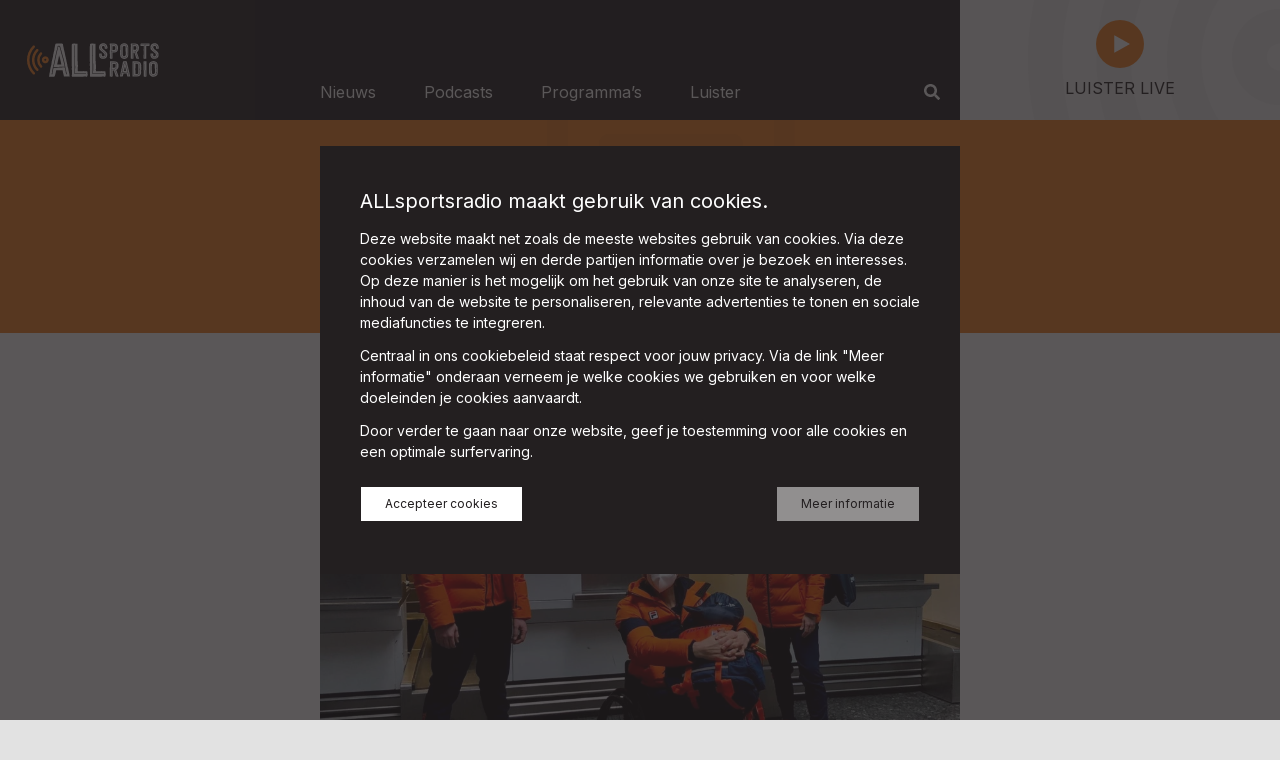

--- FILE ---
content_type: text/html; charset=utf-8
request_url: https://allsportsradio.nl/artikel/2697/eerste-medailles-binnen-voor-team-nl-op-paralympics
body_size: 24123
content:
<!DOCTYPE html><html lang="nl"><head><meta name="twitter:card" content="summary_large_image"/><meta name="twitter:site" content="@sportsradionl"/><meta name="twitter:creator" content="@sportsradionl"/><meta property="og:url" content="https://allsportsradio.nl/artikel/2697/eerste-medailles-binnen-voor-team-nl-op-paralympics"/><meta property="og:image:alt" content="ALLsportsradio"/><meta property="og:locale" content="nl_NL"/><meta property="og:site_name" content="ALLsportsradio"/><meta charSet="utf-8"/><meta name="viewport" content="initial-scale=1.0, width=device-width"/><meta name="keywords" content="Radio, Sport"/><link rel="apple-touch-icon" sizes="180x180" href="/favicon/allsportsradio/apple-touch-icon.png"/><link rel="icon" type="image/png" sizes="32x32" href="/favicon/allsportsradio/favicon-32x32.png"/><link rel="icon" type="image/png" sizes="16x16" href="/favicon/allsportsradio/favicon-16x16.png"/><link rel="manifest" href="/favicon/allsportsradio/site.webmanifest"/><link rel="mask-icon" href="/favicon/allsportsradio/safari-pinned-tab.svg" color=""/><link rel="shortcut icon" href="/favicon/allsportsradio/favicon.ico"/><meta name="msapplication-TileColor" content="#000000"/><meta name="msapplication-config" content="/favicon/allsportsradio/browserconfig.xml"/><meta name="theme-color" content=""/><title>Eerste medailles binnen voor Team NL op Paralympics! | ALLsportsradio</title><meta name="robots" content="index,follow"/><meta name="googlebot" content="index,follow"/><meta name="description" content="De Paralympische Spelen zijn begonnen!"/><meta property="og:title" content="Eerste medailles binnen voor Team NL op Paralympics! | ALLsportsradio"/><meta property="og:description" content="De Paralympische Spelen zijn begonnen!"/><meta property="og:type" content="article"/><meta property="og:image" content="https://api.allsportsradio.nl/images/3437.6fb2335.16-9.1000.90.jpg"/><script type="application/ld+json">{
    "@context": "https://schema.org",
    "@type": "Article",
    "mainEntityOfPage": {
      "@type": "WebPage",
      "@id": "https://allsportsradio.nl/artikel/2697/eerste-medailles-binnen-voor-team-nl-op-paralympics"
    },
    "headline": "Eerste medailles binnen voor Team NL op Paralympics! | ALLsportsradio",
    "image": [
      "https://api.allsportsradio.nl/images/3437.6fb2335.16-9.1000.90.jpg"
     ],
    "datePublished": "2022-03-07T09:22:00+01:00",
    "dateModified": "2022-03-08T09:29:11+01:00",
    "author": {"@type": "Person","name": ""},
    "publisher": {
      "@type": "Organization",
      "name": "ALLsportsradio",
      "logo": {
        "@type": "ImageObject",
        "url": ""
      }
    },
    "description": "De Paralympische Spelen zijn begonnen!"
  }</script><meta name="next-head-count" content="28"/><link rel="preconnect" href="https://fonts.gstatic.com" crossorigin /><link rel="preload" href="/_next/static/css/954e6a2348d86354.css" as="style"/><link rel="stylesheet" href="/_next/static/css/954e6a2348d86354.css" data-n-g=""/><noscript data-n-css=""></noscript><script defer="" nomodule="" src="/_next/static/chunks/polyfills-78c92fac7aa8fdd8.js"></script><script src="/_next/static/chunks/webpack-59c5c889f52620d6.js" defer=""></script><script src="/_next/static/chunks/framework-ecc4130bc7a58a64.js" defer=""></script><script src="/_next/static/chunks/main-b203a0fef99bcbd5.js" defer=""></script><script src="/_next/static/chunks/pages/_app-37f981c57ffca8a4.js" defer=""></script><script src="/_next/static/chunks/pages/artikel/%5Bid%5D/%5Bslug%5D-8a63e98ace33b18d.js" defer=""></script><script src="/_next/static/TOKxlrBQuaqLRB4artqkC/_buildManifest.js" defer=""></script><script src="/_next/static/TOKxlrBQuaqLRB4artqkC/_ssgManifest.js" defer=""></script><style data-href="https://fonts.googleapis.com/css2?family=Inter:wght@300;400;500;700&display=swap">@font-face{font-family:'Inter';font-style:normal;font-weight:300;font-display:swap;src:url(https://fonts.gstatic.com/s/inter/v18/UcCO3FwrK3iLTeHuS_nVMrMxCp50SjIw2boKoduKmMEVuOKfMZs.woff) format('woff')}@font-face{font-family:'Inter';font-style:normal;font-weight:400;font-display:swap;src:url(https://fonts.gstatic.com/s/inter/v18/UcCO3FwrK3iLTeHuS_nVMrMxCp50SjIw2boKoduKmMEVuLyfMZs.woff) format('woff')}@font-face{font-family:'Inter';font-style:normal;font-weight:500;font-display:swap;src:url(https://fonts.gstatic.com/s/inter/v18/UcCO3FwrK3iLTeHuS_nVMrMxCp50SjIw2boKoduKmMEVuI6fMZs.woff) format('woff')}@font-face{font-family:'Inter';font-style:normal;font-weight:700;font-display:swap;src:url(https://fonts.gstatic.com/s/inter/v18/UcCO3FwrK3iLTeHuS_nVMrMxCp50SjIw2boKoduKmMEVuFuYMZs.woff) format('woff')}@font-face{font-family:'Inter';font-style:normal;font-weight:300;font-display:swap;src:url(https://fonts.gstatic.com/s/inter/v18/UcC73FwrK3iLTeHuS_nVMrMxCp50SjIa2JL7W0Q5n-wU.woff2) format('woff2');unicode-range:U+0460-052F,U+1C80-1C88,U+20B4,U+2DE0-2DFF,U+A640-A69F,U+FE2E-FE2F}@font-face{font-family:'Inter';font-style:normal;font-weight:300;font-display:swap;src:url(https://fonts.gstatic.com/s/inter/v18/UcC73FwrK3iLTeHuS_nVMrMxCp50SjIa0ZL7W0Q5n-wU.woff2) format('woff2');unicode-range:U+0301,U+0400-045F,U+0490-0491,U+04B0-04B1,U+2116}@font-face{font-family:'Inter';font-style:normal;font-weight:300;font-display:swap;src:url(https://fonts.gstatic.com/s/inter/v18/UcC73FwrK3iLTeHuS_nVMrMxCp50SjIa2ZL7W0Q5n-wU.woff2) format('woff2');unicode-range:U+1F00-1FFF}@font-face{font-family:'Inter';font-style:normal;font-weight:300;font-display:swap;src:url(https://fonts.gstatic.com/s/inter/v18/UcC73FwrK3iLTeHuS_nVMrMxCp50SjIa1pL7W0Q5n-wU.woff2) format('woff2');unicode-range:U+0370-0377,U+037A-037F,U+0384-038A,U+038C,U+038E-03A1,U+03A3-03FF}@font-face{font-family:'Inter';font-style:normal;font-weight:300;font-display:swap;src:url(https://fonts.gstatic.com/s/inter/v18/UcC73FwrK3iLTeHuS_nVMrMxCp50SjIa2pL7W0Q5n-wU.woff2) format('woff2');unicode-range:U+0102-0103,U+0110-0111,U+0128-0129,U+0168-0169,U+01A0-01A1,U+01AF-01B0,U+0300-0301,U+0303-0304,U+0308-0309,U+0323,U+0329,U+1EA0-1EF9,U+20AB}@font-face{font-family:'Inter';font-style:normal;font-weight:300;font-display:swap;src:url(https://fonts.gstatic.com/s/inter/v18/UcC73FwrK3iLTeHuS_nVMrMxCp50SjIa25L7W0Q5n-wU.woff2) format('woff2');unicode-range:U+0100-02AF,U+0304,U+0308,U+0329,U+1E00-1E9F,U+1EF2-1EFF,U+2020,U+20A0-20AB,U+20AD-20C0,U+2113,U+2C60-2C7F,U+A720-A7FF}@font-face{font-family:'Inter';font-style:normal;font-weight:300;font-display:swap;src:url(https://fonts.gstatic.com/s/inter/v18/UcC73FwrK3iLTeHuS_nVMrMxCp50SjIa1ZL7W0Q5nw.woff2) format('woff2');unicode-range:U+0000-00FF,U+0131,U+0152-0153,U+02BB-02BC,U+02C6,U+02DA,U+02DC,U+0304,U+0308,U+0329,U+2000-206F,U+2074,U+20AC,U+2122,U+2191,U+2193,U+2212,U+2215,U+FEFF,U+FFFD}@font-face{font-family:'Inter';font-style:normal;font-weight:400;font-display:swap;src:url(https://fonts.gstatic.com/s/inter/v18/UcC73FwrK3iLTeHuS_nVMrMxCp50SjIa2JL7W0Q5n-wU.woff2) format('woff2');unicode-range:U+0460-052F,U+1C80-1C88,U+20B4,U+2DE0-2DFF,U+A640-A69F,U+FE2E-FE2F}@font-face{font-family:'Inter';font-style:normal;font-weight:400;font-display:swap;src:url(https://fonts.gstatic.com/s/inter/v18/UcC73FwrK3iLTeHuS_nVMrMxCp50SjIa0ZL7W0Q5n-wU.woff2) format('woff2');unicode-range:U+0301,U+0400-045F,U+0490-0491,U+04B0-04B1,U+2116}@font-face{font-family:'Inter';font-style:normal;font-weight:400;font-display:swap;src:url(https://fonts.gstatic.com/s/inter/v18/UcC73FwrK3iLTeHuS_nVMrMxCp50SjIa2ZL7W0Q5n-wU.woff2) format('woff2');unicode-range:U+1F00-1FFF}@font-face{font-family:'Inter';font-style:normal;font-weight:400;font-display:swap;src:url(https://fonts.gstatic.com/s/inter/v18/UcC73FwrK3iLTeHuS_nVMrMxCp50SjIa1pL7W0Q5n-wU.woff2) format('woff2');unicode-range:U+0370-0377,U+037A-037F,U+0384-038A,U+038C,U+038E-03A1,U+03A3-03FF}@font-face{font-family:'Inter';font-style:normal;font-weight:400;font-display:swap;src:url(https://fonts.gstatic.com/s/inter/v18/UcC73FwrK3iLTeHuS_nVMrMxCp50SjIa2pL7W0Q5n-wU.woff2) format('woff2');unicode-range:U+0102-0103,U+0110-0111,U+0128-0129,U+0168-0169,U+01A0-01A1,U+01AF-01B0,U+0300-0301,U+0303-0304,U+0308-0309,U+0323,U+0329,U+1EA0-1EF9,U+20AB}@font-face{font-family:'Inter';font-style:normal;font-weight:400;font-display:swap;src:url(https://fonts.gstatic.com/s/inter/v18/UcC73FwrK3iLTeHuS_nVMrMxCp50SjIa25L7W0Q5n-wU.woff2) format('woff2');unicode-range:U+0100-02AF,U+0304,U+0308,U+0329,U+1E00-1E9F,U+1EF2-1EFF,U+2020,U+20A0-20AB,U+20AD-20C0,U+2113,U+2C60-2C7F,U+A720-A7FF}@font-face{font-family:'Inter';font-style:normal;font-weight:400;font-display:swap;src:url(https://fonts.gstatic.com/s/inter/v18/UcC73FwrK3iLTeHuS_nVMrMxCp50SjIa1ZL7W0Q5nw.woff2) format('woff2');unicode-range:U+0000-00FF,U+0131,U+0152-0153,U+02BB-02BC,U+02C6,U+02DA,U+02DC,U+0304,U+0308,U+0329,U+2000-206F,U+2074,U+20AC,U+2122,U+2191,U+2193,U+2212,U+2215,U+FEFF,U+FFFD}@font-face{font-family:'Inter';font-style:normal;font-weight:500;font-display:swap;src:url(https://fonts.gstatic.com/s/inter/v18/UcC73FwrK3iLTeHuS_nVMrMxCp50SjIa2JL7W0Q5n-wU.woff2) format('woff2');unicode-range:U+0460-052F,U+1C80-1C88,U+20B4,U+2DE0-2DFF,U+A640-A69F,U+FE2E-FE2F}@font-face{font-family:'Inter';font-style:normal;font-weight:500;font-display:swap;src:url(https://fonts.gstatic.com/s/inter/v18/UcC73FwrK3iLTeHuS_nVMrMxCp50SjIa0ZL7W0Q5n-wU.woff2) format('woff2');unicode-range:U+0301,U+0400-045F,U+0490-0491,U+04B0-04B1,U+2116}@font-face{font-family:'Inter';font-style:normal;font-weight:500;font-display:swap;src:url(https://fonts.gstatic.com/s/inter/v18/UcC73FwrK3iLTeHuS_nVMrMxCp50SjIa2ZL7W0Q5n-wU.woff2) format('woff2');unicode-range:U+1F00-1FFF}@font-face{font-family:'Inter';font-style:normal;font-weight:500;font-display:swap;src:url(https://fonts.gstatic.com/s/inter/v18/UcC73FwrK3iLTeHuS_nVMrMxCp50SjIa1pL7W0Q5n-wU.woff2) format('woff2');unicode-range:U+0370-0377,U+037A-037F,U+0384-038A,U+038C,U+038E-03A1,U+03A3-03FF}@font-face{font-family:'Inter';font-style:normal;font-weight:500;font-display:swap;src:url(https://fonts.gstatic.com/s/inter/v18/UcC73FwrK3iLTeHuS_nVMrMxCp50SjIa2pL7W0Q5n-wU.woff2) format('woff2');unicode-range:U+0102-0103,U+0110-0111,U+0128-0129,U+0168-0169,U+01A0-01A1,U+01AF-01B0,U+0300-0301,U+0303-0304,U+0308-0309,U+0323,U+0329,U+1EA0-1EF9,U+20AB}@font-face{font-family:'Inter';font-style:normal;font-weight:500;font-display:swap;src:url(https://fonts.gstatic.com/s/inter/v18/UcC73FwrK3iLTeHuS_nVMrMxCp50SjIa25L7W0Q5n-wU.woff2) format('woff2');unicode-range:U+0100-02AF,U+0304,U+0308,U+0329,U+1E00-1E9F,U+1EF2-1EFF,U+2020,U+20A0-20AB,U+20AD-20C0,U+2113,U+2C60-2C7F,U+A720-A7FF}@font-face{font-family:'Inter';font-style:normal;font-weight:500;font-display:swap;src:url(https://fonts.gstatic.com/s/inter/v18/UcC73FwrK3iLTeHuS_nVMrMxCp50SjIa1ZL7W0Q5nw.woff2) format('woff2');unicode-range:U+0000-00FF,U+0131,U+0152-0153,U+02BB-02BC,U+02C6,U+02DA,U+02DC,U+0304,U+0308,U+0329,U+2000-206F,U+2074,U+20AC,U+2122,U+2191,U+2193,U+2212,U+2215,U+FEFF,U+FFFD}@font-face{font-family:'Inter';font-style:normal;font-weight:700;font-display:swap;src:url(https://fonts.gstatic.com/s/inter/v18/UcC73FwrK3iLTeHuS_nVMrMxCp50SjIa2JL7W0Q5n-wU.woff2) format('woff2');unicode-range:U+0460-052F,U+1C80-1C88,U+20B4,U+2DE0-2DFF,U+A640-A69F,U+FE2E-FE2F}@font-face{font-family:'Inter';font-style:normal;font-weight:700;font-display:swap;src:url(https://fonts.gstatic.com/s/inter/v18/UcC73FwrK3iLTeHuS_nVMrMxCp50SjIa0ZL7W0Q5n-wU.woff2) format('woff2');unicode-range:U+0301,U+0400-045F,U+0490-0491,U+04B0-04B1,U+2116}@font-face{font-family:'Inter';font-style:normal;font-weight:700;font-display:swap;src:url(https://fonts.gstatic.com/s/inter/v18/UcC73FwrK3iLTeHuS_nVMrMxCp50SjIa2ZL7W0Q5n-wU.woff2) format('woff2');unicode-range:U+1F00-1FFF}@font-face{font-family:'Inter';font-style:normal;font-weight:700;font-display:swap;src:url(https://fonts.gstatic.com/s/inter/v18/UcC73FwrK3iLTeHuS_nVMrMxCp50SjIa1pL7W0Q5n-wU.woff2) format('woff2');unicode-range:U+0370-0377,U+037A-037F,U+0384-038A,U+038C,U+038E-03A1,U+03A3-03FF}@font-face{font-family:'Inter';font-style:normal;font-weight:700;font-display:swap;src:url(https://fonts.gstatic.com/s/inter/v18/UcC73FwrK3iLTeHuS_nVMrMxCp50SjIa2pL7W0Q5n-wU.woff2) format('woff2');unicode-range:U+0102-0103,U+0110-0111,U+0128-0129,U+0168-0169,U+01A0-01A1,U+01AF-01B0,U+0300-0301,U+0303-0304,U+0308-0309,U+0323,U+0329,U+1EA0-1EF9,U+20AB}@font-face{font-family:'Inter';font-style:normal;font-weight:700;font-display:swap;src:url(https://fonts.gstatic.com/s/inter/v18/UcC73FwrK3iLTeHuS_nVMrMxCp50SjIa25L7W0Q5n-wU.woff2) format('woff2');unicode-range:U+0100-02AF,U+0304,U+0308,U+0329,U+1E00-1E9F,U+1EF2-1EFF,U+2020,U+20A0-20AB,U+20AD-20C0,U+2113,U+2C60-2C7F,U+A720-A7FF}@font-face{font-family:'Inter';font-style:normal;font-weight:700;font-display:swap;src:url(https://fonts.gstatic.com/s/inter/v18/UcC73FwrK3iLTeHuS_nVMrMxCp50SjIa1ZL7W0Q5nw.woff2) format('woff2');unicode-range:U+0000-00FF,U+0131,U+0152-0153,U+02BB-02BC,U+02C6,U+02DA,U+02DC,U+0304,U+0308,U+0329,U+2000-206F,U+2074,U+20AC,U+2122,U+2191,U+2193,U+2212,U+2215,U+FEFF,U+FFFD}</style></head><body class="antialiased text-base text-black bg-background font-body"><div id="__next"><div class="max-w-screen-xl mx-auto w-full "><header class="flex px-4 lg:px-0 py-2 lg:py-0 w-full bg-primary lg:bg-black fixed top-0 lg:static z-40 justify-between items-center lg:justify-start"><div class="w-1/4"><a class="" href="/"><svg viewBox="0 0 350.85 93.28" class="w-20 lg:w-36 ml-0 lg:ml-6"><path d="M604.73,284c0-25.34-12-45.94-34.43-46.61l-278.87,0c-22.95,0-37.55,20.89-37.55,46.65s14.6,46.64,37.55,46.64H570.3v0C592.73,330,604.73,309.35,604.73,284Z" transform="translate(-253.88 -237.37)" fill="#231f20"></path><path d="M275.39,249.26a49.36,49.36,0,0,0,.16,69.53,3,3,0,0,0,4.29,0,3,3,0,0,0,0-4.26,43.32,43.32,0,0,1-.14-61,3,3,0,0,0,0-4.27A3.05,3.05,0,0,0,275.39,249.26Z" transform="translate(-253.88 -237.37)" fill="#f48120"></path><path d="M284,257.81a37.28,37.28,0,0,0,.15,52.43,3,3,0,0,0,4.3-4.27,31.24,31.24,0,0,1-.13-43.93,3,3,0,0,0,0-4.27A3,3,0,0,0,284,257.81Z" transform="translate(-253.88 -237.37)" fill="#f48120"></path><path d="M293.05,266a25.77,25.77,0,0,0,.16,36.08,3.05,3.05,0,0,0,4.29,0,3,3,0,0,0,0-4.27,19.72,19.72,0,0,1-.13-27.61,3,3,0,0,0-.05-4.27A3.05,3.05,0,0,0,293.05,266Z" transform="translate(-253.88 -237.37)" fill="#f48120"></path><path d="M300.32,277.08h0a8.5,8.5,0,1,0,6.17-2A8.47,8.47,0,0,0,300.32,277.08Zm5.69,4a2.48,2.48,0,0,1,1.64.84,2.38,2.38,0,0,1-.28,3.36,2.39,2.39,0,0,1-3.95-1.82v-.18a2.33,2.33,0,0,1,.84-1.64A2.4,2.4,0,0,1,306,281.12Z" transform="translate(-253.88 -237.37)" fill="#f48120"></path><path d="M462.83,324.13c0-1.06,0-2.23.06-3.87a12.33,12.33,0,0,0,.06-2.91,9.84,9.84,0,0,1,0-1.33c.05-1.11.05-2.28.05-3.5,0-2.17.17-4.66,0-7.42-.05-1.22.17-2.38.17-3.65,0-1-.05-1.8,0-2.92.06-1.43.11-3.12.11-4.87,0-2.28-.11-3.92,0-6,0-.16.22-.27.17-.48a36,36,0,0,1,4.18-.16,49.26,49.26,0,0,1,9.94.8,6.48,6.48,0,0,1,2,.69c.06.16.17-.16.34,0a9,9,0,0,1,3.05,3.23,5.46,5.46,0,0,0,.74,1.59,9.15,9.15,0,0,1,.39,1.54,17,17,0,0,1,.06,3,6.32,6.32,0,0,1,.06,1.44,15.88,15.88,0,0,1-.51,3.23,7.81,7.81,0,0,1-1,2.38,11.16,11.16,0,0,1-2.66,2.65,4.3,4.3,0,0,1-1.24,1,19.71,19.71,0,0,0,1.35,3.76c.29,1,.63,2,1,3l1.07,2.91c.62,1.43,1.14,2.91,1.64,4.45.29.69.74,1.27.45,2a9.62,9.62,0,0,1-4.63.11c-.85-.16-1.47-.37-2.15-.43-.5-1.53-1-3-1.63-4.66-.4-1.06-.63-2.12-1-3.23-.62-1.86-1.24-3.6-1.92-5.46a3.31,3.31,0,0,1-.45-1.27,5.65,5.65,0,0,1-2.32,0c-.17,2.49-.28,5.19-.23,7.79,0,.21-.05.42-.05.64.05,1.43.11,2.8.05,4.13v1.43c-.05.37-.28.53-.28.9a9.12,9.12,0,0,1-4,.27A12.17,12.17,0,0,1,462.83,324.13Zm.91-36.41c0-.05.17-.16,0-.16C463.68,287.72,463.45,287.72,463.74,287.72Zm2.93,35.14.06-.06a.6.6,0,0,0,.06-.53v-.15a12.87,12.87,0,0,1,0-3.61V317.4c0-.16.06-.21.06-.37,0-.69,0-1.33.06-2v-.48c0-.48.05-1,.05-1.48v-.48c.06-1.43.17-2.92.12-4.35v-.47c-.06-.06-.06-.21-.06-.48a.61.61,0,0,0,.06-.53c0-.26,0-.42.05-.48l.46.11a17.05,17.05,0,0,0,2.37.16h.85c.17,0,.39.05.79.1a5.78,5.78,0,0,0,1,.06,6.22,6.22,0,0,0,1.35-.16l.51,1.32c.06.27.17.48.23.69l.51,1.22.34.85c.45,1.22,1,2.38,1.52,3.5.68,1.53,1.3,3,1.92,4.66l.4,1.06.39,1,.23.69a7.75,7.75,0,0,0,.57,1.48v.05l.05-.05a.24.24,0,0,1,.17-.05c.06-.06.17,0,.23-.16a.63.63,0,0,0-.11-.8.38.38,0,0,1-.12-.21l-.17-.53-.17-.42a3.08,3.08,0,0,0-.34-1,7.3,7.3,0,0,1-.39-.9,47.43,47.43,0,0,0-2-4.77c-.62-1.48-1.24-2.91-1.86-4.56l-.34-.79a4.17,4.17,0,0,1-.4-1.06l-.45-1.43.79-.16a6.23,6.23,0,0,0,1.86-.64,5.75,5.75,0,0,0,1.08-.95l.45-.42c.11-.11.17-.16.23-.16l.34-.37a9.42,9.42,0,0,0,.9-3.77c0-.31,0-.47.06-.53v-.05a16.53,16.53,0,0,0,.11-2.33v-.42c-.06-.06-.06-.16-.06-.43a9.92,9.92,0,0,0-1.35-4l-.34-.48a3.77,3.77,0,0,0-.91-.74l-.56-.27c.05,0-.06-.05-.28-.1s-.29,0-.34-.06a7.82,7.82,0,0,0-2.26-.47c-.85-.06-1.75-.11-2.83-.11-.73,0-1.47,0-2.2.05H466.9l-.11.22-.12.21V291c.06.05.06.26.06.58.06,1.06.06,2.23.06,3.34,0,.16-.06.32-.06.48,0,1.64,0,3.34-.06,5V302c0,.16-.05.21-.05.37s0,.37-.06.43c-.17,1.27,0,2.54-.06,3.86v.91l-.11,4.71v.43c-.05.79-.05,1.43-.05,2.22v.48c0,.69,0,1.43-.06,2.06a2.65,2.65,0,0,1-.06.69v.69a9.22,9.22,0,0,0-.11,1.22v.37c-.06,1.49,0,2.28.23,2.39Zm.63-23.11a24.05,24.05,0,0,1,0-3.5v-.53a16.89,16.89,0,0,0,.05-3.76c-.05,0-.05-.21-.05-.48s-.06-.31-.06-.47v-.32h2.54c.68-.05,1.42-.05,2.09-.05H472a15.56,15.56,0,0,1,4.18.32l.39.15.46.16.45.32.45.37a7.55,7.55,0,0,1,1.86,4.77c.06,0,.06.21.06.48a35.54,35.54,0,0,1-.39,4.61,5.28,5.28,0,0,1-.34,1.32,3.34,3.34,0,0,1-.68.8l-.28.26c-.91,1-2.15,1.33-4,1.75a4.51,4.51,0,0,1-1.52.11c-.51,0-1,0-1.58-.05h-.12a10.17,10.17,0,0,0-1.35-.06,15.28,15.28,0,0,1-2.32-.16v-.37a15,15,0,0,0,.06-1.64Zm3,3.13c2.43.05,4.69.05,6.1-.85.4-.37.34-.74.51-1.38a11.22,11.22,0,0,0,.17-2.38c-.05-1.11.17-2.44-.22-3.23a2.3,2.3,0,0,0-1.08-1,8.26,8.26,0,0,0-3.27-.32c-.63.06-1.53,0-2.26,0,0,2,.05,4.61,0,6.79A6.43,6.43,0,0,0,470.29,302.88Z" transform="translate(-253.88 -237.37)" fill="#fff"></path><path d="M512.46,323.76c.06.26.29.37.12.63a47.07,47.07,0,0,1-6.73.16.56.56,0,0,0-.28-.21,10.39,10.39,0,0,0-.57-2.44,44.1,44.1,0,0,1-1.07-4.61c-2.77-.16-4.8.16-7.68.16-.62,2.33-1,4.82-1.81,7.1a35.39,35.39,0,0,1-6.67.06c-.23-.16-.11-.43-.06-.69.29-1.22.51-2.76.74-4.19a9.2,9.2,0,0,0,.34-1.69c.28-1.28.45-2.5.73-3.77l.57-2a3.06,3.06,0,0,1,.34-1.32c.17-1.06.28-2.55.51-3.82l.45-1.64.17-.9c.17-.37.45-.69.28-1.06.06-.16.17-.11.23-.27.16-1.32.62-3.18.9-4.93a5.7,5.7,0,0,1,.4-1.37,3.54,3.54,0,0,1,.28-1.38,2.46,2.46,0,0,0,.28-1c.17-.9.28-1.9.45-2.91l.17-.74c.17-.59.23-1.49.45-2.17a4.36,4.36,0,0,1,.63-1.7,31.14,31.14,0,0,1,8.36-.05c.17,0,.11.21.28.16a49.75,49.75,0,0,0,1.07,5l.29,1.7.45,1.53c.45,1.65.73,3.24,1.13,4.93.62,3.18,1.47,6,2.15,9.43.22,1,.39,2,.56,3,.17.8.57,1.59.79,2.44.4,1.69.68,3.44,1.13,5.14l.29,1.32.22,1.28Zm-3.78-3.87c-.4-1.64-.51-2.92-.91-4.24v.05c-.22-.84-.39-1.69-.56-2.54l-.17-1c-.17-.69-.23-1.38-.4-2l-.45-2.12c-.22-1-.45-1.91-.73-2.81v.06c-.23-.9-.51-1.86-.79-2.76l-.68-2.33c-.28-1-.62-2-.85-3l-.85-3v.05l-.11-.31-.06-.27-1.3-4-.84-.16h-.91c-.05.06-.11.06-.28.06-.85-.16-.9,1-.9,1.64-.23,1-.57,2.07-.85,3.13v-.06a36.13,36.13,0,0,0-1,3.61,4.14,4.14,0,0,0-.29,1.11c-.67,2.7-1.29,6-1.92,9-.22,1.11-.56,2.22-.84,3.28v-.05l-.63,2.33v0l-.39,1.8a4.85,4.85,0,0,1-.23,1.22l-.5,2.28v.31c-.23.91-.29,2-.46,3a.41.41,0,0,0,.46.16.33.33,0,0,0,.33-.26l.17-1.28c0-.42.17-1.43.17-1.16a2.54,2.54,0,0,1,.06-.37l.51-2.44.56-2.38c.63,0,1.13.05,1.75.05,2,0,4.07-.05,6.11-.21s3.84-.16,5.65-.16c.28,1.48.68,3,1.07,4.61a3.44,3.44,0,0,1,.17,1l.17.85.11.48c.17.37.23.85.46,1v-.06c.16.16.5.16.56,0s0-.26-.06-.74c-.05-.26-.11-.37-.11-.26ZM493,313.64h.11v.1Zm.51-1.33v.05c.28-1,.56-1.85.79-2.86.39-1.48.62-3,.9-4.45.62-3.39,1.41-6.41,2.32-9.8l.34-1.49c0-.05.05-.1.05-.16a.17.17,0,0,1,.06-.15,4.88,4.88,0,0,1,.28-.85,9.49,9.49,0,0,0,.4-2c.05-.05.05-.1.05-.21l.23-.05c.17,0,.4.05.57.05h.73l.73,2.49.17.48v0l.23.63.06.37.45,1.49c.51,1.85,1,3.76,1.58,5.61a101.6,101.6,0,0,1,3,11.88c-2.2,0-3.95.05-5.93.21-2.43.16-4.75.21-7.46.16Zm8.92-1.64c-.45-2.07-.84-4.29-1.47-6.63-.28-1.21-1.07-2.75-1.07-4-.68,3.6-1.58,7.1-2.49,10.7A39.28,39.28,0,0,0,502.46,310.67Z" transform="translate(-253.88 -237.37)" fill="#fff"></path><path d="M539.31,306.16c0,2.12-.11,3.77-.06,5.52a19,19,0,0,1,0,2.49c0,.42-.18.84.11,1.11a11.83,11.83,0,0,1-1.41,4.87,11.3,11.3,0,0,1-3.4,3.45l-1.75.53c-.39.05-.84,0-1.24.05-.17,0-.39.05-.57.05l-2,.11-5.14.27c-1.36,0-2.6,0-3.79-.06-.39-.05-.73.06-1.13,0-.22-.16-.11-.26-.51-.21a28.31,28.31,0,0,1-.28-3c-.06-.21.06-.37.06-.58,0-.42-.06-.85-.06-1.27,0-1.91.06-3.66.11-5.57,0-.68,0-1.43,0-2.22s-.06-1.54-.06-2.33a6.06,6.06,0,0,0,.06-1.75c0-.16-.06-.27-.06-.43a4.47,4.47,0,0,1,0-.9c0-.85-.06-2.06,0-3,0-1.44-.11-3-.06-4.46a35.15,35.15,0,0,0-.11-4.92v-1.06c-.06-1.54.23-3.61.06-5.3,0-.16.39-.16.39-.37a84,84,0,0,1,9.61.1c.68,0,1.36,0,2,0a10.58,10.58,0,0,0,2.6.27c.62.37,1.41.58,2,.95.17.06.23.22.4.27a5.6,5.6,0,0,1,1.24.69,4.6,4.6,0,0,1,1.3,1.43l.62.95c.23.58.34,1.22.57,1.86a11.89,11.89,0,0,1,.45,1.9,25.49,25.49,0,0,1,0,4.19c0,1.43.11,2.86.17,4.29Zm-18.08-15.79c0,1.22,0,3-.06,4.24-.06,1-.06,1.91-.06,2.92v6.67c-.05,1.22-.05,2.34-.05,3.45,0,.47.05.9.05,1.38,0,.68.06,1.37,0,2,0,.37-.05.95-.05,1.32-.06,1.06-.06,2.07-.06,3.13,0,.69,0,1.64.06,2.33v.69c0,.16.05.16.05.32s0,.37.06.42v.64c0,.16-.06.37-.06.53v.79l.34.32c.74,0,1.53,0,2.21,0h1c.9,0,1.8.11,2.76.11H528c.22,0,.45-.06.67-.06a9.4,9.4,0,0,0,1.19,0,5.7,5.7,0,0,0,5.2-2.86l.34-.8a7.3,7.3,0,0,0,.39-.9l.23-1,.17-.8a6.16,6.16,0,0,0,.11-.85,4,4,0,0,0,.06-.85c.06-.79,0-1.53,0-2.33a14.46,14.46,0,0,1,0-2.28v-1.9c0-.69-.06-1.38-.11-2s-.12-1.27-.12-1.91c0-.9,0-1.69,0-2.54a32.56,32.56,0,0,0-.17-3.39c0-.21-.06-.48-.06-.69a10.67,10.67,0,0,0-.11-1.32,8.8,8.8,0,0,0-.74-1.86,7.08,7.08,0,0,0-.62-.74h.06a4,4,0,0,0-1.87-1.48c-.28-.06-.62-.22-.84-.27l-.51-.16a8.34,8.34,0,0,0-2.49-.42c-.17,0-.28-.06-.45-.06s-.34,0-.4-.05c-.22,0-.67-.05-.9-.05a24.3,24.3,0,0,0-2.83-.05h-.45a8.06,8.06,0,0,0-2.43.37Zm5.59,30.47c-.62,0-1.3,0-2-.1-.39,0-.62-.06-1-.06h-1.14c-.17,0-.17.06-.33.06H522a3.6,3.6,0,0,0-.06-.8v-1.75c0-.79,0-1.43,0-2.22s0-1.49,0-2.28v-7.21c0-4.4.06-7.89.12-12.13v-3.5a22.9,22.9,0,0,1,3.27-.21c.74,0,1.42.05,2.15.1a7.87,7.87,0,0,1,.91.11,8,8,0,0,1,2.82.53c.28.05.62.21.9.26a1.86,1.86,0,0,1,.74.27,1.44,1.44,0,0,1,.68.58l.39.43.23.26h-.06l.4.58a9.35,9.35,0,0,1,.68,3c0,1.12.11,2.34.11,3.61,0,1,.06,2.28.11,3.34.06,1.22.17,2.43.17,3.87v.9a5.32,5.32,0,0,1,.06,1.64v2.12a7.53,7.53,0,0,0,0,1.06,3.21,3.21,0,0,1,0,.69,7,7,0,0,1-.12.74c0,.16-.05.16-.05.32s0,.21-.06.26c-.05.37-.11.59-.11.74l-.17.38c-.06.26-.11.42-.11.37l-.34.79-.23.43-.17.37a4.37,4.37,0,0,1-4,2.38,2.7,2.7,0,0,1-.85-.05,10.37,10.37,0,0,1-1.24.05c-.23,0-.46,0-.68,0Zm5.54-5.08a16.19,16.19,0,0,0-.06-4.35,10.71,10.71,0,0,0-.06-2.7,15.17,15.17,0,0,0,.06-1.65,14.89,14.89,0,0,1-.06-1.64c.17-1.64,0-3.23,0-4.87,0-2,.51-4.51-.56-6.1a2.62,2.62,0,0,0-1.3-.85l-.51-.21c-1.35-.37-2.94.16-4.46,0-.17,2.07,0,4.35-.06,6-.06.69,0,1.33,0,2,0,1.12-.11,2.28-.11,3.5s0,2.49,0,3.61c0,1.53.17,3.07.12,4.71s.11,3.39-.06,5.14c.9.16,1.92,0,2.6.16a9.29,9.29,0,0,0,3.39-.79c.4-.22.4-.22.57-.59Z" transform="translate(-253.88 -237.37)" fill="#fff"></path><path d="M545.3,296.94c0-3.39.06-6.41,0-9.22.23,0,.23-.16.28-.32a41.65,41.65,0,0,1,4.58-.21,4.72,4.72,0,0,1,2,.21c.22,2.34.11,4.72.11,7.26.06,1.86.06,3.77.06,5.83a8.42,8.42,0,0,0,0,2.07c.05.16.17.11.17.27a4.71,4.71,0,0,1,0,.84v.69c0,.59,0,1.11,0,1.59a2.36,2.36,0,0,0-.11.59,16.69,16.69,0,0,0,0,1.74c0,2.28-.28,4.77-.11,7.26l.22,2.23c.11,2.28.11,4.5,0,6.73a3.33,3.33,0,0,1-1.81.32,13.15,13.15,0,0,1-3.56.05c-.62-.05-1.24.05-1.63-.32-.23-3.39-.12-6.46-.06-9.43.06-2.76-.11-6-.17-9.22S545.36,299.49,545.3,296.94Zm3.22,15.42v3.29c0,.27-.06.53-.06.8a37.51,37.51,0,0,1,.17,5.08v1h.06v0a.48.48,0,0,0,.28.11H549c.17-.06.22-.21.17-.58v-1a32.31,32.31,0,0,0-.17-4.61c0-.21.06-.48.06-.69v-5.62c-.12-2-.17-3.92-.17-5.88a8.93,8.93,0,0,0-.06-1.27c0-.9.06-1.75.06-2.6,0-.69.05-1.38.05-2,0-1.27,0-2.49.06-3.71v-4.24c0-.37.11-.64-.06-.9h-.28c-.4.16-.23.47-.23.84-.05.06-.05.16-.05.32a7.53,7.53,0,0,0,.05,1.06v.53c0,.64-.05,1.38-.05,2.18,0,1.43-.06,3-.06,4.18s0,2.6-.06,3.87v2.91c0,1.07.06,2.07.12,3.18,0,.43.05.85.05,1.33C548.52,310.77,548.52,311.57,548.52,312.36Z" transform="translate(-253.88 -237.37)" fill="#fff"></path><path d="M579.32,317.93a3.34,3.34,0,0,1-.51,2.12c-.4.58-.62.85-1.07,1.43a5.92,5.92,0,0,1-1.53,1.22l-.51.42a11.07,11.07,0,0,1-1.13.59,10.4,10.4,0,0,1-2.65,1,13,13,0,0,1-3.11.48,9.81,9.81,0,0,0-1.3-.22,6.58,6.58,0,0,1-1.47-.15l-1.24-.54a5.7,5.7,0,0,0-1.08-.58l-1-.63c-.63-.48-1.13-1.06-1.76-1.49l-.73-.95a9.14,9.14,0,0,1-1.08-2.07,11.43,11.43,0,0,1-.45-2.54,21.14,21.14,0,0,1-.22-3.34,2,2,0,0,1,0-.69c0-.48.06-1.48.06-2,0-.21-.06-.37-.06-.53,0-2.28.06-4.66.06-7.05v-3.55c0-1.54.06-2.75.11-4.4a7.76,7.76,0,0,1,.12-1.53c0-.16.17-.32.22-.48a2.76,2.76,0,0,1,.74-1.38,3.68,3.68,0,0,1,.84-.79,8.46,8.46,0,0,1,2.26-1.86,30.66,30.66,0,0,0,3-1.27,16.48,16.48,0,0,1,5.65-.32c.68.16,1.36.64,2,.8l.4.1a22.32,22.32,0,0,1,2.82,1.54A12.34,12.34,0,0,1,579,293a11.08,11.08,0,0,1,.62,4.56l.11,5.51c.06.79,0,1.64,0,2.43C579.94,309.71,580.28,313.64,579.32,317.93Zm-1.87-6.47-.11-1v-1a6.28,6.28,0,0,0-.06-1.06c.06-3.39-.45-6.52-.45-9.91v-2c0-.22-.06-.43-.06-.69a5.52,5.52,0,0,0-1.41-4.08,5.85,5.85,0,0,0-2.37-1.59l-1-.37a6.59,6.59,0,0,0-1.07-.16,3.65,3.65,0,0,0-1.07-.16,7.85,7.85,0,0,0-2.21.16,7,7,0,0,0-1,.05l-1.13.32a4.36,4.36,0,0,0-1,.53,4.23,4.23,0,0,0-.84.58,5.44,5.44,0,0,0-.74.85,9.13,9.13,0,0,0-.79,2l-.23,1a31.07,31.07,0,0,0-.39,4.5v.95l-.11,1.81a5.6,5.6,0,0,0-.06,1c0,.37-.06.64-.06,1s.06.69.06,1.06c0,.69,0,1.38.06,2.07a3.16,3.16,0,0,1,.05.69v2.75a29.59,29.59,0,0,0,.12,4.4,4.61,4.61,0,0,0,.11.9,7.22,7.22,0,0,0,7.57,6l1.13-.11c2.71-.37,5.48-1.37,6.21-4.13l.17-.74c.17-.58.23-1.06.4-1.54-.17-.16.06-.26.06-.42Zm-2.09,7.26a6.65,6.65,0,0,1-4.74,2.55,4,4,0,0,0-1,.05,6.3,6.3,0,0,1-7.24-5.51c0-.37-.11-.64-.11-.8-.17-1.43-.11-2.86-.17-4.29,0-.79.06-1.38,0-2.17v-.95a28,28,0,0,1-.17-3v-1.16c.06-.05.06-.32.06-.74V302a6.84,6.84,0,0,0,.05-1c0-.37.06-.69.06-1.06v-1.38a15,15,0,0,1,.17-2.75l.17-1a9.33,9.33,0,0,1,1.3-2.86,6.77,6.77,0,0,1,1-.8,3.61,3.61,0,0,1,.62-.37,6.57,6.57,0,0,1,2.37-.47l1.25-.11h1.3a2.57,2.57,0,0,1,.84,0,3.44,3.44,0,0,1,1,.16,6.65,6.65,0,0,1,.85.27,6.31,6.31,0,0,1,2,1.75,4.84,4.84,0,0,1,1.18,3.44,3.76,3.76,0,0,0,0,1.06c0,.42,0,.69.06.74v.69a86.49,86.49,0,0,0,.34,9.38v3.07c0,.22.05.48.05.69-.28,1.75-.11,3.61-.39,5.36l-.23.84c-.17.27-.22.53-.39.8ZM573,311.46c-.06-1.06-.06-1.9-.06-2.59,0-1.86-.11-3.29-.28-5.36-.06-1,.11-2.33-.06-3.33-.05-.8.06-1.91,0-2.92a11.37,11.37,0,0,0,0-1.43,3.4,3.4,0,0,0-1-1.64,5.91,5.91,0,0,0-2.2-.85,5.58,5.58,0,0,0-2.88.79,5.28,5.28,0,0,0-.85,1,4,4,0,0,0-.17,1.86c0,4.08-.28,7.68-.11,11.71a32.06,32.06,0,0,1,.11,4.61,6.05,6.05,0,0,0,.91,4.08c0,.16,0,.21,0,.26l.74.59c2,.47,3.84.05,4.8-1.06.05-.16.22-.11.28-.27s0-.21.06-.26.17-.16.17-.21l.11-.43c.06-.16.17-.32.17-.37a10,10,0,0,0,.06-1.8A11.42,11.42,0,0,0,573,311.46Z" transform="translate(-253.88 -237.37)" fill="#fff"></path><path d="M457.07,252.07a27.08,27.08,0,0,1-.16,4.18,5.25,5.25,0,0,1-2.06.21c-.48,0-.9.06-1.38.06a11.79,11.79,0,0,1-1.33,0c-.16,0-.16-.11-.31-.11-.59-.16-1-.05-1.44-.42a26.71,26.71,0,0,0,0-3,5.65,5.65,0,0,0-.63-2.17,1.92,1.92,0,0,0-1-.9c-.15-.06-.31,0-.53,0a3.14,3.14,0,0,0-1.43-.32,4.16,4.16,0,0,0-.9.26,3.7,3.7,0,0,0-1.43.64c-.37.21-.42.58-.69.95a5.19,5.19,0,0,0,.27,2.65,9.06,9.06,0,0,0,1.64,2.55c.21.21.37.53.58.74a5.23,5.23,0,0,0,.59.53c.58.48,1.11,1,1.69,1.43a13.51,13.51,0,0,1,2.33,1.91c.48.16.69.58,1.06.95.59.58,1,.9,1.59,1.48a8.41,8.41,0,0,1,1.59,2c.48.42.64,1.27,1,1.91a4.72,4.72,0,0,1,.37.79c0,.27,0,.53,0,.8s.16.37.16.58a5.71,5.71,0,0,1,.06,1,11.33,11.33,0,0,1-.69,4.5,8.46,8.46,0,0,1-.53,1.38c-.16.26-.43.48-.59.74l-.26.37-.32.32c-.16.16-.05.26-.21.42l-.21.16a2.81,2.81,0,0,1-1.27.9,4.58,4.58,0,0,0-1,.64c-.21,0-.32.16-.53.1a9.09,9.09,0,0,1-2.91.59c-.16,0-.16.1-.32.1s-.37-.1-.53-.05c-.64,0-1.54.05-2.33.05-.27,0-.64.11-.8-.05a1.19,1.19,0,0,1-.42,0c-.64-.21-1.75-.32-2.12-.9a.54.54,0,0,1-.53-.16,1.83,1.83,0,0,1-.8-.69c-.42-.05-.52-.32-.9-.48,0-.15-.16-.21-.1-.26-.64-.37-.8-1.17-1.38-1.75,0-.16-.05-.1,0-.26-.8-1.28-.74-2.76-1-4.3,0-.1,0-.16.06-.21a9.53,9.53,0,0,1,.1-3.71c2-.69,4.08-.16,6.15-.1.16.16.1.21.26.26,0,2.12-.26,4.93,1,6a5.37,5.37,0,0,0,2.76.59,5.78,5.78,0,0,0,2.65-1.81c.58-1.53-.06-3.28-.64-4.5-1.06-1.48-2.81-2.28-4-3.71-.16,0-.05-.05-.21-.11-.26-.37-.74-.58-1-.95a.5.5,0,0,1-.42-.42,1.73,1.73,0,0,1-.79-.75c-.59-.16-.75-.58-1.12-.95a4.24,4.24,0,0,1-.69-.58l-.53-.43c-.37-.37-.84-.69-1.27-1.11l-.48-.42c-.37-.37-.47-.85-.84-1.22a8,8,0,0,1-1-4.19c0-.16-.1-.32-.1-.48a8.15,8.15,0,0,1,0-1.21,11.79,11.79,0,0,1,.58-2.71,4.64,4.64,0,0,1,.53-1.64c.16-.27.27-.53.42-.74a10.49,10.49,0,0,0,1.06-1.22l.48-.42a10.4,10.4,0,0,1,3-1.7l1.38-.48a10.7,10.7,0,0,1,1.85-.26,8.73,8.73,0,0,1,1.22-.06l2,.16a4.7,4.7,0,0,1,1.8.53c.21.37.79.48,1.16.69a24.47,24.47,0,0,1,2.18,1.8,10.11,10.11,0,0,1,1.9,3.66A13.29,13.29,0,0,1,457.07,252.07Zm-3,.68c0-.15-.05-.15-.05-.31a5.22,5.22,0,0,0-.48-2c0,.06,0-.1-.1-.37-.8-1.22-1.33-2.81-2.76-3.44l-.42-.21c-.27-.06-.53-.16-.91-.22-.21,0-.26-.05-.42-.05s-.11,0-.11,0a9.07,9.07,0,0,0-1.64-.16,4.3,4.3,0,0,0-1.69.21,6.16,6.16,0,0,0-3.93,2.28,15.52,15.52,0,0,0-1.16,2.65,4.88,4.88,0,0,0-.16,2.75,8.27,8.27,0,0,0,.32,1.81,5.73,5.73,0,0,1,.47.9l.27.42a10.36,10.36,0,0,0,.85,1.22,34.63,34.63,0,0,0,4,3.92l.47.43c.8.84,1.75,1.37,2.6,2.17l.37.32,1,1.06.84,1.06.22.26.26.37.27.32a4.58,4.58,0,0,1,.63,1.48l.11.53a8.43,8.43,0,0,1-.69,4.56,1.12,1.12,0,0,1-.21.43,5.08,5.08,0,0,1-1.75,1.9l-.32.27-.42.21a1.12,1.12,0,0,1-.43.21,12.77,12.77,0,0,1-3.76.21l-.42-.1a4.14,4.14,0,0,1-.8-.21l-.53-.22a6.43,6.43,0,0,1-2.44-2.33l-.26-.47-.16-.53a6.3,6.3,0,0,1-.21-2v-.52c-.06-.43-.06-1.22-.43-1.17-.58.16-.21,1-.26,1.59,0,.05,0,.21,0,.48a10.1,10.1,0,0,0,.37,1.85c.06.16,0,.27.16.42a4.31,4.31,0,0,0,.48,1l.21.26a5.76,5.76,0,0,0,1.54,1.65,1.06,1.06,0,0,0,.47.26,4.26,4.26,0,0,0,1.59.64c.16,0,.27.05.43.05a9.23,9.23,0,0,0,4.45-.42l.37-.16.42-.21c.16-.16.27-.11.43-.27l.37-.32a6.94,6.94,0,0,0,1.64-2l.21-.42a7.9,7.9,0,0,0,.53-4.29l-.1-.53a9.71,9.71,0,0,0-1.06-2.55c-.05-.16-.16-.21-.21-.37l-.48-.58-.37-.43-1-1.06-.31-.37c-1.12-1-2.39-1.85-3.45-2.91l-.26-.21a23.09,23.09,0,0,1-1.75-1.59l-.43-.43a13.3,13.3,0,0,1-2.33-2.75,1,1,0,0,0-.26-.48l-.43-.8a10.35,10.35,0,0,1-.47-3.17,8.41,8.41,0,0,1,.58-2.07,5.37,5.37,0,0,1,.69-1.38c.85-1.43,3-2.33,5.56-2.33h.06c.26,0,.42,0,.47.05a6.58,6.58,0,0,1,1.49.32l.42.16.48.26a5.87,5.87,0,0,1,2.17,2.71,4.32,4.32,0,0,1,.21.47,4.55,4.55,0,0,1,.21.48l.16.48a13.91,13.91,0,0,1,.32,2.33v.21c0,.16,0,.42.11.48a.31.31,0,0,0,.37-.06c.16-.15.1-.53.1-.79S454.05,253,454.05,252.75Z" transform="translate(-253.88 -237.37)" fill="#fff"></path><path d="M482.72,250.9a27,27,0,0,1,.06,5.56,19.36,19.36,0,0,1-.64,3.71l-.69,1.54a4.91,4.91,0,0,1-1.32,1.48l-1.59,1.22a11.73,11.73,0,0,1-4.14,1.33c-1.53.21-3.18.1-4.71.16-.22,2.38-.22,4.87-.22,7,0,1.12.06,2,0,3.18-.05,1.49.06,2.86,0,4.35a10.17,10.17,0,0,1-3.55.53c-1-.05-1.59-.27-2.59-.32a17.72,17.72,0,0,1-.21-3.92q.08-2.15,0-4.29a26.27,26.27,0,0,0-.06-3.55,33,33,0,0,1,0-4c.06-1.22,0-2.28,0-3.5s.16-2.17.16-3.23c0-.85,0-1.59-.05-2.38,0-.38.05-.59.05-1s-.05-.58-.05-.85c-.05-1,.1-2.06.05-3.07a7.91,7.91,0,0,1-.05-1.54c0-.47.05-1,0-1.53s-.16-1-.16-1.43c0-.8.05-1.81,0-2.65.16-.16.26-.11.42-.27a27.51,27.51,0,0,1,4.08.16,17.79,17.79,0,0,1,2.92,0,8.43,8.43,0,0,1,2,0,6.76,6.76,0,0,1,1.54.11c.16,0,.26.1.42.1a6.07,6.07,0,0,1,1.38.16,22.06,22.06,0,0,1,2.92,1,3.25,3.25,0,0,1,1.21.85c.43.43.69.8,1.06,1.22a5.11,5.11,0,0,1,.53.69,6.2,6.2,0,0,1,.69,1.48C482.35,249.68,482.56,250.26,482.72,250.9ZM480.13,252a5.86,5.86,0,0,0-2.55-4,7.57,7.57,0,0,0-5.67-1.53,6.7,6.7,0,0,0-1,0h-.64c-.21,0-.42,0-.64,0h-.74c-.37,0-.53,0-.58,0-.21,0-.43.05-.64.05a5.84,5.84,0,0,0-1.32.05c-.27.16-.27.69-.27,1.49-.05.05-.05.16-.05.32v1.27c0,.85,0,1.69,0,2.54-.06,1.06-.06,2.12-.06,3.18a13.32,13.32,0,0,0,.06,1.49c0,.79,0,1.37,0,2.17,0,.48,0,.95,0,1.43s0,1,0,1.59v1.75c0,.58,0,1.06,0,1.64s.05,1.33.05,2c-.05.43.06.8,0,1.22-.05.58,0,1.22,0,1.86v2.91c0,.79,0,1.59-.05,2.44,0,.58,0,1.11,0,1.69v.11c0,.21-.06.74.1.95s.11.06.21.06.16,0,.22-.06.05-.37.05-.58v-.16a1.84,1.84,0,0,1,0-.53v-.37a34.58,34.58,0,0,0,.11-4.61v-1.43a17,17,0,0,1,0-1.75,17.34,17.34,0,0,0,0-2.28c0-.37-.06-.53-.06-.9-.05-1.11-.05-2.23,0-3.29l1.27.16a24.56,24.56,0,0,0,3.45.06h.9a17.4,17.4,0,0,0,4.35-.59l.63-.26a3.63,3.63,0,0,0,.85-.58,4.19,4.19,0,0,0,.69-.64,9.74,9.74,0,0,0,1-1.7l.31-.84a10.16,10.16,0,0,0,.32-4c-.05-.26.05-.53,0-.79s-.05-.32-.05-.48C480.34,252.65,480.13,252.33,480.13,252Zm-.85,6.73a2.89,2.89,0,0,1-.27.69l-.37.64a3.57,3.57,0,0,1-.74.84,4.47,4.47,0,0,1-.95.59l-.74.31a15.55,15.55,0,0,1-5,.48,27.08,27.08,0,0,1-4.66-.16c-.27-4.24,0-8.58.05-12.82.06-1,.06-1.12.06-2a7.75,7.75,0,0,0,1.06-.1c.37,0,.58-.11.74-.11h.9c.05.06.26.06.63.06a7.71,7.71,0,0,1,1.17-.06,7.47,7.47,0,0,1,6.25,1.59c1.28,1.06,2.07,1.75,2.23,3.61a9.89,9.89,0,0,1,.11,1.21,11,11,0,0,1,.05,1.28,3.75,3.75,0,0,1,0,1.06A7.71,7.71,0,0,1,479.28,258.69Zm-4-8.21c-1.48-.8-3.76-.59-5.72-.43.16,2.28,0,4.35,0,6.52a13.46,13.46,0,0,0,.05,2.54,9.47,9.47,0,0,0,5.78-.47,1.77,1.77,0,0,0,.69-1.54,3.34,3.34,0,0,0,.11-1.27,13.28,13.28,0,0,0,.21-1.8C476.47,252.81,476.31,251.06,475.3,250.48Z" transform="translate(-253.88 -237.37)" fill="#fff"></path><path d="M507.53,274.16a3.45,3.45,0,0,1-.48,2.12c-.37.59-.58.85-1,1.44a5.09,5.09,0,0,1-1.43,1.21l-.47.43c-.38.21-.69.42-1.06.58a9.84,9.84,0,0,1-2.5,1,11.26,11.26,0,0,1-2.91.47,10,10,0,0,0-1.22-.21,5.34,5.34,0,0,1-1.38-.16l-1.16-.53a5.23,5.23,0,0,0-1-.58l-.95-.64c-.59-.48-1.06-1.06-1.65-1.48l-.68-1a8.78,8.78,0,0,1-1-2.06,12.19,12.19,0,0,1-.43-2.55,22.38,22.38,0,0,1-.21-3.33c0-.38,0-.64.06-.69,0-.48.05-1.49.05-2,0-.22-.05-.38-.05-.53-.06-2.28.05-4.67.05-7.05v-3.55c0-1.54.05-2.76.1-4.4a8.57,8.57,0,0,1,.11-1.54c0-.16.16-.32.21-.48a2.83,2.83,0,0,1,.69-1.37c.21-.37.53-.53.8-.8a7.75,7.75,0,0,1,2.12-1.85,27.22,27.22,0,0,0,2.8-1.27,14.55,14.55,0,0,1,5.3-.32c.64.16,1.28.63,1.91.79l.37.11a19.9,19.9,0,0,1,2.65,1.54,12.63,12.63,0,0,1,2.07,3.7,11.83,11.83,0,0,1,.58,4.56l.11,5.51c.05.8,0,1.65,0,2.44C508.11,266,508.43,269.87,507.53,274.16Zm-1.75-6.46-.11-1v-1a7.45,7.45,0,0,0-.05-1.06c.05-3.4-.42-6.52-.42-9.91v-2c0-.21-.06-.42-.06-.69a5.61,5.61,0,0,0-3.55-5.67l-.95-.37a7.07,7.07,0,0,0-1-.16,3.49,3.49,0,0,0-1-.16,6.86,6.86,0,0,0-2.06.16,5.16,5.16,0,0,0-1,.06l-1.06.31a3.89,3.89,0,0,0-.9.53,3.68,3.68,0,0,0-.79.59,5.06,5.06,0,0,0-.69.84,9.14,9.14,0,0,0-.74,2l-.21,1a31.19,31.19,0,0,0-.38,4.51v.95l-.1,1.8a5.71,5.71,0,0,0-.06,1c0,.37-.05.64-.05,1s.05.69.05,1.06c0,.69,0,1.37.06,2.06a3.21,3.21,0,0,1,0,.69V267a31,31,0,0,0,.11,4.4,5.51,5.51,0,0,0,.1.9,6.89,6.89,0,0,0,7.1,6l1.06-.11c2.55-.37,5.14-1.38,5.83-4.13l.16-.75c.16-.58.21-1.06.37-1.53-.16-.16.06-.27.06-.43Zm-2,7.26a6.1,6.1,0,0,1-4.45,2.54,3,3,0,0,0-.91.06c-3.33.69-6.62-2.28-6.78-5.52-.05-.37-.1-.63-.1-.79-.16-1.43-.11-2.86-.16-4.29,0-.8.05-1.38,0-2.18v-.95a27.77,27.77,0,0,1-.16-3v-1.17a2.1,2.1,0,0,0,.05-.74v-.69a6.7,6.7,0,0,0,.05-1c0-.37.06-.69.06-1.06v-1.38a16,16,0,0,1,.16-2.76l.16-1a9.75,9.75,0,0,1,1.21-2.87,7.24,7.24,0,0,1,.9-.79,2.75,2.75,0,0,1,.59-.37,5.62,5.62,0,0,1,2.22-.48l1.17-.1h1.22a2.29,2.29,0,0,1,.79,0,2.76,2.76,0,0,1,.9.16,5.69,5.69,0,0,1,.8.26,6.1,6.1,0,0,1,1.91,1.75,5.07,5.07,0,0,1,1.11,3.45,3.76,3.76,0,0,0,0,1.06,2.17,2.17,0,0,0,.05.74v.69a91.87,91.87,0,0,0,.32,9.38V267c0,.21.05.48.05.69-.26,1.75-.1,3.6-.37,5.35l-.21.85c-.16.26-.21.53-.37.79Zm-2.23-7.26c0-1.06,0-1.91,0-2.6,0-1.85-.11-3.28-.27-5.35,0-1,.11-2.33,0-3.34-.05-.79,0-1.91,0-2.91a13.64,13.64,0,0,0,0-1.43,3.53,3.53,0,0,0-.9-1.65c-.64-.26-1.27-.84-2.07-.84a5,5,0,0,0-2.7.79,4.78,4.78,0,0,0-.79,1,4.11,4.11,0,0,0-.16,1.85c0,4.08-.27,7.69-.11,11.71a33.65,33.65,0,0,1,.11,4.61,6.37,6.37,0,0,0,.84,4.08c.06.16,0,.22.06.27l.69.58a4.29,4.29,0,0,0,4.5-1.06c.05-.16.21-.1.27-.26s0-.21.05-.27.16-.16.16-.21l.1-.42c.06-.16.16-.32.16-.37a11.14,11.14,0,0,0,.06-1.81A12.82,12.82,0,0,0,501.59,267.7Z" transform="translate(-253.88 -237.37)" fill="#fff"></path><path d="M513.94,280.36c0-1.05,0-2.22.06-3.86a13.58,13.58,0,0,0,0-2.92,11.63,11.63,0,0,1,0-1.32c.05-1.12.05-2.28.05-3.5,0-2.17.16-4.66,0-7.42-.05-1.22.16-2.38.16-3.66,0-1,0-1.8,0-2.91,0-1.43.11-3.13.11-4.88,0-2.28-.11-3.92-.06-6,.06-.16.22-.27.16-.48a31.72,31.72,0,0,1,3.92-.16,44.15,44.15,0,0,1,9.33.79,6.16,6.16,0,0,1,1.86.69c0,.16.15-.16.31,0a8.75,8.75,0,0,1,2.86,3.24,5.85,5.85,0,0,0,.69,1.59,10.16,10.16,0,0,1,.37,1.53,18.15,18.15,0,0,1,.06,3,6.85,6.85,0,0,1,0,1.43,15.84,15.84,0,0,1-.48,3.23,7.81,7.81,0,0,1-.9,2.39,10.79,10.79,0,0,1-2.49,2.65,4,4,0,0,1-1.16,1,21,21,0,0,0,1.27,3.76,30.08,30.08,0,0,0,1,3l1,2.92c.58,1.43,1.06,2.91,1.54,4.45.26.69.68,1.27.42,2a8.51,8.51,0,0,1-4.35.11,18.43,18.43,0,0,0-2-.43c-.48-1.54-1-3-1.54-4.66-.37-1.06-.58-2.12-.95-3.24-.58-1.85-1.17-3.6-1.8-5.45a3.68,3.68,0,0,1-.43-1.28,5,5,0,0,1-2.17,0c-.16,2.5-.26,5.2-.21,7.79,0,.22,0,.43,0,.64,0,1.43.1,2.81,0,4.13v1.44c0,.37-.27.52-.27.9a7.92,7.92,0,0,1-3.76.26A10.38,10.38,0,0,1,513.94,280.36Zm.85-36.4c0-.05.16-.16,0-.16C514.74,244,514.53,244,514.79,244Zm2.76,35.13.05,0a.57.57,0,0,0,0-.53v-.16a13.6,13.6,0,0,1,.06-3.6v-1.12c0-.15,0-.21,0-.37,0-.69,0-1.32,0-2v-.47c0-.48.05-1,.05-1.49v-.47c.06-1.44.16-2.92.11-4.35V264c-.05-.05-.05-.21-.05-.47A.64.64,0,0,0,518,263c0-.27,0-.43,0-.48l.43.1a15.07,15.07,0,0,0,2.22.16h.8c.16,0,.37.06.74.11a6.07,6.07,0,0,0,.9.05,5,5,0,0,0,1.27-.16l.48,1.33c0,.26.16.48.21.69l.48,1.22.32.84c.42,1.22,1,2.39,1.43,3.5.63,1.54,1.22,3,1.8,4.67l.37,1.06.37,1,.21.69a8.86,8.86,0,0,0,.53,1.49v.05l0-.05a.19.19,0,0,1,.16-.06c.06-.05.16,0,.22-.16a.65.65,0,0,0-.11-.79.43.43,0,0,1-.11-.21l-.16-.53-.15-.43a3.55,3.55,0,0,0-.32-.95,8.27,8.27,0,0,1-.37-.9,50.48,50.48,0,0,0-1.86-4.77c-.58-1.49-1.16-2.92-1.75-4.56l-.31-.79a4.19,4.19,0,0,1-.37-1.06l-.43-1.44.74-.15a5.8,5.8,0,0,0,1.75-.64,5.5,5.5,0,0,0,1-.95l.42-.43c.11-.1.16-.16.21-.16l.32-.37a9.69,9.69,0,0,0,.85-3.76c0-.32,0-.48,0-.53v0a16.6,16.6,0,0,0,.11-2.33v-.43c0-.05,0-.16,0-.42a10.35,10.35,0,0,0-1.28-4l-.31-.47a4.15,4.15,0,0,0-.85-.75l-.53-.26s0,0-.27-.11-.26,0-.31-.05a7.25,7.25,0,0,0-2.12-.48c-.8-.05-1.65-.1-2.65-.1-.69,0-1.38,0-2.07,0h-2.33l-.11.21-.1.21v.53a1.48,1.48,0,0,1,.05.59c0,1.06,0,2.22,0,3.34,0,.15,0,.31,0,.47,0,1.65,0,3.34-.05,5v1.65c0,.16-.06.21-.06.37s0,.37,0,.42c-.16,1.27,0,2.54-.05,3.87v.9l-.11,4.72V269c0,.8,0,1.43,0,2.23v.47c0,.69,0,1.43-.06,2.07a3.21,3.21,0,0,1,0,.69v.69a9.12,9.12,0,0,0-.1,1.22v.37c-.06,1.48,0,2.28.21,2.38Zm.58-23.1a25.55,25.55,0,0,1,0-3.5V252a18.18,18.18,0,0,0,0-3.76c0-.06,0-.21,0-.48s0-.32,0-.48v-.31h2.38c.64-.06,1.33-.06,2-.06h.11a14.05,14.05,0,0,1,3.92.32l.37.16.42.16.43.32.42.37a7.85,7.85,0,0,1,1.75,4.77c0,.05,0,.21,0,.47a36.87,36.87,0,0,1-.37,4.61,4.81,4.81,0,0,1-.32,1.33,3.18,3.18,0,0,1-.63.79l-.27.27c-.84,1-2,1.32-3.76,1.75a4,4,0,0,1-1.43.1c-.48,0-.9,0-1.48-.05h-.11a10.79,10.79,0,0,0-1.27-.05,13.32,13.32,0,0,1-2.17-.16v-.37c0-.58,0-1.06,0-1.64Zm2.81,3.12c2.28.06,4.4.06,5.72-.84.37-.37.32-.75.48-1.38a12,12,0,0,0,.16-2.39c-.06-1.11.16-2.43-.22-3.23a2.15,2.15,0,0,0-1-1A7.34,7.34,0,0,0,523,250c-.58.05-1.43,0-2.12,0,0,2,.06,4.61,0,6.78A6.88,6.88,0,0,0,520.94,259.11Z" transform="translate(-253.88 -237.37)" fill="#fff"></path><path d="M559.74,247.19c-.06,1.43-.37,2.6-1.49,2.6a17,17,0,0,0-2.86,0c-.69,0-1.38.05-2.17,0h-.74c-.27-.06-.27-.21-.53-.06a17.41,17.41,0,0,0-.06,4.08c0,.8-.1,1.59-.1,2.39,0,.58.1,1.22.1,1.85,0,1-.1,2-.15,2.65a8.09,8.09,0,0,1,.1,2c0,.16.11.27.11.43a21.09,21.09,0,0,1,0,3.18c0,1.06-.06,2.12-.06,3.18,0,.9,0,1.8,0,2.81s0,2,0,3c0,2-.21,3.6-.21,5.56-.79.06-1.53.32-2.33.32-.05,0-.1-.05-.16-.05a7.3,7.3,0,0,1-2.12-.11,3.73,3.73,0,0,1-1.85-.48c.16-1.9,0-3.65,0-5.72,0-1.85.21-3.55.21-5.51s0-4.08,0-6.2-.21-4.13-.06-6.2c.16-1.64-.05-3,.11-4.61a9.5,9.5,0,0,0,.05-2.44c-1.32-.05-2.65,0-4.08,0-.58,0-1.22-.11-1.8-.11a4.14,4.14,0,0,1-1.64-.21,10.73,10.73,0,0,1,.32-6.2,39.75,39.75,0,0,1,4.29.11c3.81,0,8.11-.11,12,0a23.71,23.71,0,0,0,3.93.05c1.06,0,.79-.15,1.06,1.59A10,10,0,0,1,559.74,247.19Zm-2.33-1.11h-2.34a13,13,0,0,1-2.49-.06c-1.75,0-3.49.22-5.67.22-.47,0-1,0-1.64-.06h-3.71c-.37,0-.58.06-.95.06s-.37,0-.43,0a2.91,2.91,0,0,0-1,.16c.15,0-.32.16-.06.32a2.73,2.73,0,0,0,1.49,0c.16,0,.37,0,.53,0s.42,0,.47,0h3.24c.69,0,1.37.05,2.17.05a12.28,12.28,0,0,0,1.38-.05c-.16,3.23-.16,7.15-.16,9.33,0,.37,0,.69,0,1.06a9,9,0,0,1,0,1.16v.43c-.21,1.43.11,2.75,0,4.18v.53c0,1,0,1.86,0,2.76V269a10.76,10.76,0,0,1,0,1.27,10.05,10.05,0,0,0,0,1.28v2.54a12.87,12.87,0,0,1,0,2c0,.64-.06,1.11-.06,1.7v.21c0,1,.8,1,.64-.06v-.31a8.77,8.77,0,0,1,.05-1.7c0-.26,0-.42,0-.48v-2.33c0-.79,0-1.59,0-2.38s.06-1.43.06-2.12c0-1.54-.06-3.29-.06-5,0-1.43.06-2.86.06-4.71v-1.49a7.52,7.52,0,0,1-.06-1.16c0-3.82.06-6.84.22-9.33,1.59-.11,3.23-.16,4.87-.16h1.7c.16,0,.21,0,.26.05h.9c.59,0,1-.1,1-.26a.25.25,0,0,0-.05-.27A.66.66,0,0,0,557.41,246.08Z" transform="translate(-253.88 -237.37)" fill="#fff"></path><path d="M582.17,252.07a28.39,28.39,0,0,1-.16,4.18,5.3,5.3,0,0,1-2.07.21c-.47,0-.9.06-1.37.06a11.79,11.79,0,0,1-1.33,0c-.16,0-.16-.11-.32-.11-.58-.16-1-.05-1.43-.42a26.71,26.71,0,0,0,0-3,5.83,5.83,0,0,0-.63-2.17,2,2,0,0,0-1-.9,1.56,1.56,0,0,0-.53,0,3.14,3.14,0,0,0-1.43-.32,4.16,4.16,0,0,0-.9.26,3.7,3.7,0,0,0-1.43.64c-.37.21-.42.58-.69.95a5.19,5.19,0,0,0,.27,2.65,9.06,9.06,0,0,0,1.64,2.55c.21.21.37.53.58.74a5.23,5.23,0,0,0,.59.53c.58.48,1.11,1,1.69,1.43a13.9,13.9,0,0,1,2.33,1.91c.48.16.69.58,1.06.95.59.58,1,.9,1.59,1.48a8.41,8.41,0,0,1,1.59,2c.48.42.64,1.27,1,1.91a4.72,4.72,0,0,1,.37.79c.05.27,0,.53.05.8s.16.37.16.58a5.71,5.71,0,0,1,.06,1,11.52,11.52,0,0,1-.69,4.5,8.46,8.46,0,0,1-.53,1.38c-.16.26-.43.48-.59.74l-.26.37-.32.32c-.16.16,0,.26-.21.42l-.21.16a2.81,2.81,0,0,1-1.27.9,4.34,4.34,0,0,0-1,.64c-.21,0-.32.16-.53.1a9.14,9.14,0,0,1-2.91.59c-.16,0-.16.1-.32.1s-.37-.1-.53-.05c-.64,0-1.54.05-2.33.05-.27,0-.64.11-.8-.05a1.19,1.19,0,0,1-.42,0c-.64-.21-1.75-.32-2.12-.9a.54.54,0,0,1-.53-.16,1.83,1.83,0,0,1-.8-.69c-.42-.05-.53-.32-.9-.48,0-.15-.16-.21-.1-.26-.64-.37-.8-1.17-1.38-1.75,0-.16-.05-.1,0-.26-.8-1.28-.74-2.76-1-4.3,0-.1,0-.16,0-.21a9.72,9.72,0,0,1,.11-3.71c2-.69,4.08-.16,6.15-.1.16.16.1.21.26.26,0,2.12-.26,4.93,1,6a5.37,5.37,0,0,0,2.76.59,5.74,5.74,0,0,0,2.64-1.81c.59-1.53,0-3.28-.63-4.5-1.06-1.48-2.81-2.28-4-3.71-.16,0,0-.05-.21-.11-.27-.37-.74-.58-1-.95a.5.5,0,0,1-.42-.42,1.79,1.79,0,0,1-.8-.75c-.58-.16-.74-.58-1.11-.95a3.86,3.86,0,0,1-.69-.58l-.53-.43c-.37-.37-.85-.69-1.27-1.11l-.48-.42c-.37-.37-.47-.85-.84-1.22a8,8,0,0,1-1-4.19c0-.16-.1-.32-.1-.48a8.15,8.15,0,0,1,0-1.21,11.29,11.29,0,0,1,.58-2.71,4.64,4.64,0,0,1,.53-1.64,8.14,8.14,0,0,1,.42-.74,10.49,10.49,0,0,0,1.06-1.22l.48-.42a10.27,10.27,0,0,1,3-1.7l1.38-.48a10.7,10.7,0,0,1,1.85-.26,8.73,8.73,0,0,1,1.22-.06l2,.16a4.76,4.76,0,0,1,1.8.53c.21.37.79.48,1.16.69a24.47,24.47,0,0,1,2.18,1.8,10.11,10.11,0,0,1,1.9,3.66A13.29,13.29,0,0,1,582.17,252.07Zm-3,.68c0-.15,0-.15,0-.31a5.61,5.61,0,0,0-.48-2c0,.06,0-.1-.11-.37-.79-1.22-1.32-2.81-2.75-3.44l-.43-.21c-.26-.06-.53-.16-.9-.22-.21,0-.26-.05-.42-.05s-.11,0-.11,0a9.07,9.07,0,0,0-1.64-.16,4.39,4.39,0,0,0-1.7.21,6.16,6.16,0,0,0-3.92,2.28,15.52,15.52,0,0,0-1.16,2.65,4.88,4.88,0,0,0-.16,2.75,8.27,8.27,0,0,0,.32,1.81,8.13,8.13,0,0,1,.47.9l.27.42a10.36,10.36,0,0,0,.85,1.22,35.27,35.27,0,0,0,4,3.92l.48.43c.8.84,1.75,1.37,2.6,2.17l.37.32,1,1.06.84,1.06.21.26.27.37.26.32a4.41,4.41,0,0,1,.64,1.48l.11.53a8.43,8.43,0,0,1-.69,4.56,1.29,1.29,0,0,1-.21.43,5.08,5.08,0,0,1-1.75,1.9l-.32.27-.42.21a1.12,1.12,0,0,1-.43.21,12.77,12.77,0,0,1-3.76.21l-.43-.1a4,4,0,0,1-.79-.21l-.53-.22a6.43,6.43,0,0,1-2.44-2.33l-.26-.47-.16-.53a6.3,6.3,0,0,1-.21-2v-.52c-.06-.43-.06-1.22-.43-1.17-.58.16-.21,1-.26,1.59,0,.05,0,.21,0,.48a9.32,9.32,0,0,0,.37,1.85c0,.16,0,.27.16.42a3.92,3.92,0,0,0,.48,1l.21.26a5.76,5.76,0,0,0,1.54,1.65,1,1,0,0,0,.47.26,4.26,4.26,0,0,0,1.59.64c.16,0,.27.05.43.05a9.24,9.24,0,0,0,4.45-.42l.37-.16.42-.21c.16-.16.27-.11.43-.27l.37-.32a6.94,6.94,0,0,0,1.64-2l.21-.42a8,8,0,0,0,.53-4.29l-.1-.53a9.71,9.71,0,0,0-1.06-2.55c-.06-.16-.16-.21-.22-.37l-.47-.58-.37-.43-1-1.06-.32-.37c-1.11-1-2.38-1.85-3.44-2.91l-.26-.21a23.09,23.09,0,0,1-1.75-1.59l-.43-.43a13.3,13.3,0,0,1-2.33-2.75,1,1,0,0,0-.26-.48l-.43-.8a10.67,10.67,0,0,1-.48-3.17,8.88,8.88,0,0,1,.59-2.07,5.37,5.37,0,0,1,.69-1.38c.85-1.43,3-2.33,5.56-2.33h0c.27,0,.43,0,.48.05a6.58,6.58,0,0,1,1.49.32l.42.16.48.26a5.87,5.87,0,0,1,2.17,2.71,4.32,4.32,0,0,1,.21.47,4.55,4.55,0,0,1,.21.48l.16.48a15,15,0,0,1,.32,2.33v.21c0,.16,0,.42.11.48a.32.32,0,0,0,.37-.06c.16-.15.1-.53.1-.79S579.15,253,579.15,252.75Z" transform="translate(-253.88 -237.37)" fill="#fff"></path><path d="M365,323c.12.57.57.8.23,1.37a90.38,90.38,0,0,1-13.59.34,1.35,1.35,0,0,0-.57-.46A23.83,23.83,0,0,0,350,319a96.51,96.51,0,0,1-2.17-9.94c-5.6-.34-9.71.34-15.53.34-1.26,5-1.95,10.4-3.66,15.31-4,.34-9.48.69-13.48.12-.46-.35-.23-.92-.12-1.49.58-2.63,1-5.94,1.49-9a21.14,21.14,0,0,0,.69-3.65c.57-2.74.91-5.37,1.48-8.11l1.14-4.23a7,7,0,0,1,.69-2.85c.34-2.29.57-5.49,1-8.23l.91-3.54.34-1.94c.35-.8.92-1.49.57-2.29.12-.34.35-.23.46-.57.34-2.86,1.26-6.85,1.83-10.62a12.5,12.5,0,0,1,.8-3,8.1,8.1,0,0,1,.57-3,5.47,5.47,0,0,0,.57-2.06c.34-1.94.57-4.11.92-6.28l.34-1.6c.34-1.26.46-3.2.91-4.69.35-1.25.46-2.63,1.26-3.65,5.37-1,11.08-.69,16.91-.12.34,0,.23.46.57.34a108.08,108.08,0,0,0,2.17,10.86l.57,3.65.91,3.32c.92,3.54,1.49,7,2.29,10.62,1.26,6.86,3,13,4.34,20.34.46,2.17.8,4.22,1.14,6.39.35,1.72,1.14,3.43,1.6,5.26.8,3.65,1.37,7.43,2.29,11.08l.57,2.86.45,2.74Zm-7.65-8.34c-.8-3.54-1-6.29-1.83-9.14v.11c-.46-1.82-.8-3.65-1.14-5.48l-.34-2.17c-.35-1.49-.46-3-.8-4.23l-.92-4.57c-.45-2.17-.91-4.11-1.48-6.05v.11c-.46-1.94-1-4-1.6-5.94l-1.37-5c-.57-2.17-1.26-4.22-1.72-6.39l-1.71-6.52v.12l-.23-.69-.11-.57-2.63-8.68-1.71-.34H338c-.12.11-.23.11-.57.11-1.72-.34-1.83,2.17-1.83,3.54-.46,2.17-1.14,4.46-1.72,6.74v-.11c-.79,2.63-1.37,5-1.94,7.77a9.51,9.51,0,0,0-.57,2.4c-1.37,5.82-2.63,12.91-3.88,19.3-.46,2.4-1.15,4.8-1.72,7.09v-.12l-1.25,5v-.12l-.8,3.89a11.09,11.09,0,0,1-.46,2.63l-1,4.91V313c-.45,2-.57,4.23-.91,6.4a.76.76,0,0,0,.91.35.74.74,0,0,0,.69-.58l.34-2.74a8.79,8.79,0,0,1,.34-2.51,6.12,6.12,0,0,1,.12-.8l1-5.26,1.14-5.14c1.25,0,2.28.12,3.54.12,4.11,0,8.22-.12,12.34-.46s7.77-.34,11.42-.34c.57,3.2,1.37,6.39,2.17,9.94a7.71,7.71,0,0,1,.35,2.17l.34,1.82.23,1c.34.8.45,1.83.91,2.17V319c.34.34,1,.34,1.14,0,.12-.11,0-.57-.11-1.6-.12-.57-.23-.8-.23-.57ZM325.74,301.2H326v.23Zm1-2.86v.12c.57-2.17,1.14-4,1.6-6.17.8-3.2,1.26-6.4,1.83-9.6,1.26-7.31,2.86-13.82,4.68-21.13l.69-3.2c0-.12.11-.23.11-.35a.41.41,0,0,1,.12-.34,12.53,12.53,0,0,1,.57-1.83,21.47,21.47,0,0,0,.8-4.34c.11-.11.11-.23.11-.46l.46-.11c.34,0,.8.11,1.14.11h1.49l1.48,5.37.34,1v-.11l.46,1.37.12.8.91,3.2c1,4,1.94,8.11,3.2,12.11,2.4,8.68,4.8,16.9,6.17,25.59-4.46,0-8,.11-12,.45-4.91.35-9.59.46-15.08.35Zm18.05-3.54c-.91-4.46-1.71-9.25-3-14.28-.57-2.63-2.17-5.94-2.17-8.57-1.37,7.77-3.2,15.31-5,23.08C338.2,295.37,341.74,294.91,344.82,294.8Z" transform="translate(-253.88 -237.37)" fill="#fff"></path><path d="M408.46,323c-.35.8-.23,1.71-1,2.05-.57.35-1.6-.11-2.4-.22a52.88,52.88,0,0,0-6.17,0c-1.37.11-2.74,0-4.11,0-2.63.11-5.49.45-7.89.45-5,0-10.51-.11-15.88-.23-.11-.11,0-.34.12-.8-.12-.11-.12-.11-.23-.11a.73.73,0,0,1-.46-.11c-.11-4.92.57-10.29.23-15.2-.11-1-.34-2.4-.34-3.31a23.42,23.42,0,0,0,.23-2.63V300.4l-.46-4.69c0-1.37.34-2.62.34-4.34,0-2.74-.11-5.6-.11-8.45s.11-5.71,0-8.68c0-5.94.11-11.66,0-17.25-.12-4,.23-8,.23-12.11a.72.72,0,0,0,.68-.58,19.91,19.91,0,0,1,3.54-.57c2.29-.11,5.49.23,7.66.23.91,0,1.48-.11,1.83.46.34.34,0,.8,0,1.37,0,3.2.34,7.43,0,11.08-.12,2.63,0,5,0,7.66.11,1.25-.12,2.28-.12,3.54,0,2.74.57,5.71.23,8.79-.11,1.49,0,3.09,0,4.57,0,1.72-.11,3.09,0,4.46l.34,2.86a23.59,23.59,0,0,0-.11,3c0,1.26.46,2.4.46,3.66,0,.57.11,1.14.11,1.72.11,4.11-.46,9.82,0,14.28a21.11,21.11,0,0,0,5.94,0c1.94-.12,3.77.11,5.48,0,4-.35,7.89.34,11.43.34a45.17,45.17,0,0,1,.91,7.08A12,12,0,0,1,408.46,323Zm-29.25-4.34c.11-.12.57-.12,1.26-.12,2.28,0,4.22-.34,6.39-.23,1.26,0,2.4.12,3.89.23h7.31c.8,0,1.71-.11,2.51-.11a22.8,22.8,0,0,1,2.86-.12h.91a.62.62,0,0,0,.57-.34c.12-.34.12-.57,0-.68a1.49,1.49,0,0,0-1.14-.35h-1.48c-.12.12-.46.12-1.15.12H399.2c-1.26.11-2.63.23-4.11.23-2.4,0-4.91-.23-7.2-.35s-4.68.12-7,.12c-.91,0-1.82.11-2.62.11v-4.8c0-.91.11-1.25.11-2.17v-3.65c.11-1.37.11-2.63.11-3.89,0-5.59-.11-9.71-.22-14.85,0-1.83-.12-3.88-.12-6.17l-.34-7.77-.34-7.31c0-2.17,0-4.57.11-7v-3.2a49.25,49.25,0,0,0-.11-7.08,1.7,1.7,0,0,0-.35-1.6h-.45a1.16,1.16,0,0,0-.58.8,83.73,83.73,0,0,1,.12,9.37v2.17c0,4.23-.12,7.77.23,12.22.34,5.94.45,10.29.45,15.66,0,2.62,0,5.48.12,8.34,0,6.39.23,12.45-.12,18.39v2.17a5.76,5.76,0,0,0-.11,1.37c.11.57.69.46,1.14.46Z" transform="translate(-253.88 -237.37)" fill="#fff"></path><path d="M452.44,323c-.34.8-.23,1.71-1,2.05-.57.35-1.6-.11-2.4-.22a52.88,52.88,0,0,0-6.17,0c-1.37.11-2.74,0-4.11,0-2.63.11-5.48.45-7.88.45-5,0-10.51-.11-15.88-.23-.12-.11,0-.34.11-.8-.11-.11-.11-.11-.23-.11a.69.69,0,0,1-.45-.11c-.12-4.92.57-10.29.23-15.2-.12-1-.35-2.4-.35-3.31a21.29,21.29,0,0,0,.23-2.63V300.4l-.46-4.69c0-1.37.35-2.62.35-4.34,0-2.74-.12-5.6-.12-8.45s.12-5.71,0-8.68c0-5.94.12-11.66,0-17.25-.11-4,.23-8,.23-12.11a.74.74,0,0,0,.69-.58,19.63,19.63,0,0,1,3.54-.57c2.28-.11,5.48.23,7.65.23.92,0,1.49-.11,1.83.46.34.34,0,.8,0,1.37,0,3.2.34,7.43,0,11.08-.11,2.63,0,5,0,7.66.11,1.25-.11,2.28-.11,3.54,0,2.74.57,5.71.22,8.79-.11,1.49,0,3.09,0,4.57,0,1.72-.11,3.09,0,4.46l.35,2.86a25.58,25.58,0,0,0-.12,3c0,1.26.46,2.4.46,3.66,0,.57.11,1.14.11,1.72.12,4.11-.45,9.82,0,14.28a21.18,21.18,0,0,0,5.95,0c1.94-.12,3.77.11,5.48,0,4-.35,7.88.34,11.42.34a46.37,46.37,0,0,1,.92,7.08A12.2,12.2,0,0,1,452.44,323Zm-29.25-4.34c.12-.12.58-.12,1.26-.12,2.29,0,4.23-.34,6.4-.23,1.26,0,2.4.12,3.88.23H442c.8,0,1.72-.11,2.52-.11a22.64,22.64,0,0,1,2.85-.12h.92a.62.62,0,0,0,.57-.34c.11-.34.11-.57,0-.68a1.51,1.51,0,0,0-1.14-.35h-1.49c-.11.12-.46.12-1.14.12h-1.94c-1.26.11-2.63.23-4.12.23-2.4,0-4.91-.23-7.19-.35s-4.69.12-7,.12c-.92,0-1.83.11-2.63.11v-4.8c0-.91.11-1.25.11-2.17v-3.65c.12-1.37.12-2.63.12-3.89,0-5.59-.12-9.71-.23-14.85,0-1.83-.11-3.88-.11-6.17l-.35-7.77-.34-7.31c0-2.17,0-4.57.11-7v-3.2a49.25,49.25,0,0,0-.11-7.08,1.73,1.73,0,0,0-.34-1.6h-.46a1.12,1.12,0,0,0-.57.8,86.19,86.19,0,0,1,.11,9.37v2.17c0,4.23-.11,7.77.23,12.22.34,5.94.46,10.29.46,15.66,0,2.62,0,5.48.11,8.34,0,6.39.23,12.45-.11,18.39v2.17c0,.46-.23.91-.12,1.37s.69.46,1.15.46Z" transform="translate(-253.88 -237.37)" fill="#fff"></path></svg></a></div><div class="w-3/4 lg:w-2/4 self-end"><div class="flex flex-1 justify-end"><div class="block lg:hidden"><button class="text-black mt-2 visible lg:invisible"><svg version="1.1" width="100%" height="100%" viewBox="0 0 384 384" class="w-6"><rect x="0" y="277.333" width="384" height="42.667" fill="currentColor"></rect><rect x="0" y="170.667" width="384" height="42.667" fill="currentColor"></rect><rect x="0" y="64" width="384" height="42.667" fill="currentColor"></rect></svg></button></div><nav class="hidden flex-1 text-white lg:flex items-end text-lg"><a class="mr-12 ml-8 lg:ml-0 mb-4" href="/nieuws">Nieuws</a><a class="mr-12 ml-8 lg:ml-0 mb-4" href="/podcasts">Podcasts</a><a class="mr-12 ml-8 lg:ml-0 mb-4" href="/programmas">Programma’s</a><a class="mr-12 ml-8 lg:ml-0 mb-4" href="/luister">Luister</a><a class="text-white ml-auto mr-0 mb-4" href="/zoeken"><svg viewBox="0 0 512 512" fill="currentColor" class="w-4 h-6 mr-5"><path d="M505 442.7L405.3 343c-4.5-4.5-10.6-7-17-7H372c27.6-35.3 44-79.7 44-128C416 93.1 322.9 0 208 0S0 93.1 0 208s93.1 208 208 208c48.3 0 92.7-16.4 128-44v16.3c0 6.4 2.5 12.5 7 17l99.7 99.7c9.4 9.4 24.6 9.4 33.9 0l28.3-28.3c9.4-9.4 9.4-24.6.1-34zM208 336c-70.7 0-128-57.2-128-128 0-70.7 57.2-128 128-128 70.7 0 128 57.2 128 128 0 70.7-57.2 128-128 128z" fill="currentColor"></path></svg></a></nav></div></div><div class="w-1/4 bg-white hidden lg:block"><div class="relative flex flex-col px-5 pt-5 pb-5 h-full overflow-hidden bg-light-grey"><div class="absolute z-0 text-grey opacity-20 -top-36 -bottom-36 -right-12"><svg width="100%" height="100%" viewBox="0 0 17.724 24" class="w-full h-full fill-current"><path d="M1265.332,1341.146a14.668,14.668,0,0,0,.044,20.537,1.014,1.014,0,1,1-1.434,1.434,16.711,16.711,0,0,1-.05-23.4,1.014,1.014,0,1,1,1.44,1.428Zm2.868,2.875a10.581,10.581,0,0,0,.042,14.785,1.014,1.014,0,1,1-1.435,1.433,12.626,12.626,0,0,1-.051-17.642,1.014,1.014,0,0,1,1.444,1.424Zm3.03,2.747a6.676,6.676,0,0,0,.041,9.29,1.014,1.014,0,1,1-1.437,1.431,8.724,8.724,0,0,1-.053-12.14,1.014,1.014,0,1,1,1.449,1.419Zm4.64,6.635a2.838,2.838,0,1,1,.319-4,2.848,2.848,0,0,1-.319,4Zm-1.313-1.547a.808.808,0,0,0,.091-1.134.8.8,0,0,0-1.408.458c0,.022,0,.044,0,.065a.8.8,0,0,0,.737.8.787.787,0,0,0,.583-.189Z" transform="translate(-1259.138 -1339.416)" fill="currentColor"></path></svg></div><div class="flex flex-col h-full items-center justify-center z-10"><a class="" href="/player"><button class="w-12 h-12 bg-primary bg-opacity-100 hover:bg-opacity-75 flex items-center justify-center bg-primary rounded-full transition-colors duration-200 focus:outline-none"><svg width="100%" height="100%" viewBox="0 0 10 11.667" class="pl-1 w-2/5 h-1/2 text-white"><path d="M5.833,0l5.833,10H0Z" transform="translate(10) rotate(90)" fill="currentColor"></path></svg></button></a><h4 class="font-display text-black mt-2 uppercase text-display-sm">Luister Live</h4></div></div></div></header><div class="mt-18 flex-1 flex flex-col"><div class="w-full block md:w-full md:block lg:w-full lg:block pb-3/4 sm:pb-3/1 md:pb-4/1 lg:pb-6/1 bg-white relative"><div class="absolute inset-0"><div class="relative flex flex-col justify-center px-5 pt-12 md:pt-4 lg:pt-8 pb-5 lg:pb-8 h-full bg-primary overflow-hidden"><div class="absolute z-0 text-black opacity-5 lg:-top-12 lg:-bottom-12 bottom-0 top-0 left-0 right-0 flex items-center justify-end lg:justify-center pr-10 lg:pr-0"><svg width="100%" height="100%" viewBox="0 0 24 24" class="w-1/2 lg:w-full lg:h-full fill-current 2xl:mt-0 xl:mt-0 lg:mt-0 md:mt-0 mt-8"><g transform="translate(-556 -989.416)"><path d="M560.8,997.416v-4.8a3.2,3.2,0,0,1,3.2-3.2h12.8a3.2,3.2,0,0,1,3.2,3.2v16a4.8,4.8,0,0,1-4.8,4.8h-16a3.2,3.2,0,0,1-3.2-3.2v-10.4a2.4,2.4,0,0,1,2.4-2.4Zm1.172,14.4h.428v-1.6A3.188,3.188,0,0,1,561.972,1011.816Zm.428-1.6v1.6h12.8a3.2,3.2,0,0,0,3.2-3.2v-16a1.6,1.6,0,0,0-1.6-1.6H564a1.6,1.6,0,0,0-1.6,1.6Zm-4-11.2a.8.8,0,0,0-.8.8v10.4a1.6,1.6,0,0,0,3.2,0v-11.2Zm7.2-4.8h9.6a.8.8,0,0,1,.8.8v4.8a.8.8,0,0,1-.8.8h-9.6a.8.8,0,0,1-.8-.8v-4.8A.8.8,0,0,1,565.6,994.216Zm.8,1.6v3.2h8v-3.2Zm-.8,7.2h9.6a.8.8,0,0,1,0,1.6h-9.6a.8.8,0,0,1,0-1.6Zm0,4h9.6a.8.8,0,0,1,0,1.6h-9.6a.8.8,0,0,1,0-1.6Z" fill-rule="evenodd" fill="currentColor"></path></g></svg></div><div class="max-w-screen-sm mx-auto w-full z-10"><svg width="33.111" height="2" viewBox="0 0 33.111 2"><line x2="33.111" transform="translate(0 1)" fill="none" stroke="currentColor" stroke-miterlimit="10" stroke-width="2"></line></svg><h1 class="font-display text-black my-6 text-display-xl leading-9">Nieuws</h1><svg width="33.111" height="2" viewBox="0 0 33.111 2" class="hidden lg:block"><line x2="33.111" transform="translate(0 1)" fill="none" stroke="currentColor" stroke-miterlimit="10" stroke-width="2"></line></svg></div></div></div></div><div class="max-w-screen-xl mx-auto w-full bg-white"><div class="max-w-screen-sm mx-auto w-full px-5 lg:px-0"><article><div class="py-3"><div class="py-5"><svg width="33.111" height="2" viewBox="0 0 33.111 2"><line x2="33.111" transform="translate(0 1)" fill="none" stroke="currentColor" stroke-miterlimit="10" stroke-width="2"></line></svg></div><div class="py-5"><picture><source srcSet="https://api.allsportsradio.nl/images/3437.6fb2335.16-9.1000.90.webp" type="image/webp"/><source srcSet="https://api.allsportsradio.nl/images/3437.6fb2335.16-9.1000.90.jpg" type="image/jpeg"/><img src="https://api.allsportsradio.nl/images/3437.6fb2335.16-9.1000.90.jpg" alt="Esther Vergeer in Beijing"/></picture></div><h2 class="font-display text-black  text-display-lg leading-7">Eerste medailles binnen voor Team NL op Paralympics!</h2></div><div class="prose-sm font-bold">De Paralympische Spelen zijn begonnen!</div><div class="py-3 prose-sm"><p>Vannacht pakten zitski&euml;rs Jeroen Kampschreur en Niels de Langen de eerste medailles voor ons land. We spraken erover en over Team NL zelf met onze Chef de Mission Esther Vergeer vanuit Beijing.</p>
<p>Esther Vergeer hoorde je tijdens ALLsportsradio LIVE! Het sportmagazine hoor je doordeweeks tussen 12:00 en 13:00 uur via <a href="https://www.allsportsradio.nl/player" target="_blank" rel="noopener">www.allsportsradio.nl/player</a>!</p>
<p>Welke sport het ook is en op wat voor een niveau dan ook: als het verhaal goed is, hoor je het hier!</p></div><div class="py-3"><html>
    <head>
      <style type="text/css">
        body {
          margin: 0;
        }
        .embed {
          display: flex;
          justify-content: center;
        }
      </style>
    </head>
    <body>
      <div class="embed">
        <iframe width="100%" height="400" scrolling="no" frameborder="no" src="https://w.soundcloud.com/player/?visual=true&url=https%3A%2F%2Fapi.soundcloud.com%2Ftracks%2F1228029919&color=F58220&show_artwork=true"></iframe>
      </div>
    </body>
  </html></div></article><svg width="33.111" height="2" viewBox="0 0 33.111 2" class="my-8"><line x2="33.111" transform="translate(0 1)" fill="none" stroke="currentColor" stroke-miterlimit="10" stroke-width="2"></line></svg><div class="flex flex-wrap"><a class="mr-4 mb-4  text-black bg-white border border-black hover:bg-primary hover:text-black inline-block relative px-6 py-2 font-display text-sm whitespace-no-wrap transition-colors duration-200" href="/artikelen/tag/11"># <!-- -->allsportsradio live</a><a class="mr-4 mb-4  text-black bg-white border border-black hover:bg-primary hover:text-black inline-block relative px-6 py-2 font-display text-sm whitespace-no-wrap transition-colors duration-200" href="/artikelen/tag/273"># <!-- -->esther vergeer</a><a class="mr-4 mb-4  text-black bg-white border border-black hover:bg-primary hover:text-black inline-block relative px-6 py-2 font-display text-sm whitespace-no-wrap transition-colors duration-200" href="/artikelen/tag/307"># <!-- -->noc*nsf</a><a class="mr-4 mb-4  text-black bg-white border border-black hover:bg-primary hover:text-black inline-block relative px-6 py-2 font-display text-sm whitespace-no-wrap transition-colors duration-200" href="/artikelen/tag/2093"># <!-- -->podcast</a><a class="mr-4 mb-4  text-black bg-white border border-black hover:bg-primary hover:text-black inline-block relative px-6 py-2 font-display text-sm whitespace-no-wrap transition-colors duration-200" href="/artikelen/tag/2634"># <!-- -->team nl</a><a class="mr-4 mb-4  text-black bg-white border border-black hover:bg-primary hover:text-black inline-block relative px-6 py-2 font-display text-sm whitespace-no-wrap transition-colors duration-200" href="/artikelen/tag/3308"># <!-- -->beijing 2022</a><a class="mr-4 mb-4  text-black bg-white border border-black hover:bg-primary hover:text-black inline-block relative px-6 py-2 font-display text-sm whitespace-no-wrap transition-colors duration-200" href="/artikelen/tag/3642"># <!-- -->paralympische winterspelen</a></div><svg width="33.111" height="2" viewBox="0 0 33.111 2" class="mb-8 mt-4"><line x2="33.111" transform="translate(0 1)" fill="none" stroke="currentColor" stroke-miterlimit="10" stroke-width="2"></line></svg></div></div></div><div class="visible lg:hidden fixed bottom-0 left-0 right-0 bg-black px-10 py-2 z-30 overflow-hidden"><div class="absolute z-0 text-grey opacity-15 -top-36 -bottom-36 left-0 right-0"><svg width="100%" height="100%" viewBox="0 0 17.724 24" class="w-full h-full fill-current"><path d="M1265.332,1341.146a14.668,14.668,0,0,0,.044,20.537,1.014,1.014,0,1,1-1.434,1.434,16.711,16.711,0,0,1-.05-23.4,1.014,1.014,0,1,1,1.44,1.428Zm2.868,2.875a10.581,10.581,0,0,0,.042,14.785,1.014,1.014,0,1,1-1.435,1.433,12.626,12.626,0,0,1-.051-17.642,1.014,1.014,0,0,1,1.444,1.424Zm3.03,2.747a6.676,6.676,0,0,0,.041,9.29,1.014,1.014,0,1,1-1.437,1.431,8.724,8.724,0,0,1-.053-12.14,1.014,1.014,0,1,1,1.449,1.419Zm4.64,6.635a2.838,2.838,0,1,1,.319-4,2.848,2.848,0,0,1-.319,4Zm-1.313-1.547a.808.808,0,0,0,.091-1.134.8.8,0,0,0-1.408.458c0,.022,0,.044,0,.065a.8.8,0,0,0,.737.8.787.787,0,0,0,.583-.189Z" transform="translate(-1259.138 -1339.416)" fill="currentColor"></path></svg></div><div class="flex items-center relative z-10"><button class="w-12 h-12 bg-primary bg-opacity-100 hover:bg-opacity-75 flex items-center justify-center bg-primary rounded-full transition-colors duration-200 focus:outline-none"><svg width="100%" height="100%" viewBox="0 0 10 11.667" class="pl-1 w-2/5 h-1/2 text-white"><path d="M5.833,0l5.833,10H0Z" transform="translate(10) rotate(90)" fill="currentColor"></path></svg></button><h4 class="font-display text-white pl-5 text-display-sm">Luister live</h4></div><audio preload="metadata" src="https://streaming.hofhosting.nl/proxy/allsports_main?mp=/stream"></audio></div><footer class="mb-16 sm:mb-0"><div class="flex flex-wrap"><div class="w-full block md:w-1/3 md:block lg:w-1/2 lg:block pb-full md:pb-3/1 lg:pb-4/1 bg-light-grey relative"><div class="absolute inset-0"><div class="flex flex-col px-5 pt-10 pb-8 h-full"><h2 class="font-display text-black  text-display-lg leading-7">Nieuwsbrief</h2><div class="flex w-full my-6 lg:mt-10"><form action="#" class="w-full"><input name="email" type="email" placeholder="Emailadres" required="" class="flex-1 w-2/3 rounded-none outline-none bg-transparent placeholder-black text-black border-black border-2 px-2 py-2 text-sm" value=""/><button type="submit" class="text-white w-1/3 bg-black rounded-none text-sm px-5 py-2 border-black border-2 border-l-0 hover:bg-primary hover:text-black transition-colors duration-200">Verzend</button></form></div><div class="flex-1 flex items-end mt-2"><p class="text-sm">Wil je dat wij je op de hoogte houden van de ontwikkelingen rondom<!-- --> ALLsportsradio<!-- -->? Geef je dan hier op voor de nieuwsbrief van YPCA, De Radiofabriek!</p></div></div></div></div><div class="w-full block md:w-1/3 md:block lg:w-1/4 lg:block pb-full md:pb-3/1 lg:pb-4/1 bg-primary relative"><div class="absolute inset-0"><div class="flex flex-col px-5 pt-6 pb-8 h-full"><h2 class="font-display text-black  text-display-lg leading-7">Volg ons</h2><div class="flex flex-1 text-black pt-8"><div class="flex h-6 items-center"><a class="" href="https://www.facebook.com/allsportsradio" target="_blank" rel="noreferrer"><svg width="100%" height="100%" viewBox="0 0 10.293 19.71" class="w-3 h-5 mr-5"><path d="M86.68,19.71V10.731h3.066l.438-3.5h-3.5V5.037c0-.986.329-1.752,1.752-1.752h1.862V.11C89.855.11,88.76,0,87.556,0a4.227,4.227,0,0,0-4.49,4.6V7.227H80v3.5h3.066V19.71Z" transform="translate(-80)" fill="currentColor" fill-rule="evenodd"></path></svg></a><a class="" href="https://www.instagram.com/allsportsradionl" target="_blank" rel="noreferrer"><svg width="100%" height="100%" viewBox="0 0 19.71 19.71" class="w-5 h-5 mr-5"><path d="M9.855,1.752a30.218,30.218,0,0,1,3.942.11,5.079,5.079,0,0,1,1.862.329A3.846,3.846,0,0,1,17.52,4.052a5.079,5.079,0,0,1,.329,1.862c0,.986.11,1.314.11,3.942a30.218,30.218,0,0,1-.11,3.942,5.079,5.079,0,0,1-.329,1.862,3.846,3.846,0,0,1-1.862,1.862,5.079,5.079,0,0,1-1.862.329c-.986,0-1.314.11-3.942.11a30.218,30.218,0,0,1-3.942-.11,5.079,5.079,0,0,1-1.862-.329A3.846,3.846,0,0,1,2.19,15.659,5.079,5.079,0,0,1,1.862,13.8c0-.986-.11-1.314-.11-3.942a30.218,30.218,0,0,1,.11-3.942A5.079,5.079,0,0,1,2.19,4.052a3.933,3.933,0,0,1,.767-1.1,1.851,1.851,0,0,1,1.1-.767,5.079,5.079,0,0,1,1.862-.329,30.218,30.218,0,0,1,3.942-.11M9.855,0A32.355,32.355,0,0,0,5.8.11,6.76,6.76,0,0,0,3.395.548a4.287,4.287,0,0,0-1.752,1.1,4.287,4.287,0,0,0-1.1,1.752A4.989,4.989,0,0,0,.11,5.8,32.355,32.355,0,0,0,0,9.855a32.355,32.355,0,0,0,.11,4.052,6.76,6.76,0,0,0,.438,2.409,4.287,4.287,0,0,0,1.1,1.752,4.287,4.287,0,0,0,1.752,1.1A6.76,6.76,0,0,0,5.8,19.6a32.355,32.355,0,0,0,4.052.11,32.355,32.355,0,0,0,4.052-.11,6.76,6.76,0,0,0,2.409-.438,4.594,4.594,0,0,0,2.847-2.847,6.76,6.76,0,0,0,.438-2.409c0-1.1.11-1.424.11-4.052A32.355,32.355,0,0,0,19.6,5.8a6.76,6.76,0,0,0-.438-2.409,4.287,4.287,0,0,0-1.1-1.752,4.287,4.287,0,0,0-1.752-1.1A6.76,6.76,0,0,0,13.907.11,32.355,32.355,0,0,0,9.855,0m0,4.818A4.956,4.956,0,0,0,4.818,9.855,5.037,5.037,0,1,0,9.855,4.818m0,8.322A3.226,3.226,0,0,1,6.57,9.855,3.226,3.226,0,0,1,9.855,6.57,3.226,3.226,0,0,1,13.14,9.855,3.226,3.226,0,0,1,9.855,13.14m5.256-9.746a1.2,1.2,0,1,0,1.2,1.2,1.215,1.215,0,0,0-1.2-1.2" fill="currentColor" fill-rule="evenodd"></path></svg></a><a class="" href="https://www.twitter.com/sportsradionl" target="_blank" rel="noreferrer"><svg width="1200" height="1227" viewBox="0 0 1200 1227" fill="blank" class="w-5 h-5 mr-5"><path d="M714.163 519.284L1160.89 0H1055.03L667.137 450.887L357.328 0H0L468.492 681.821L0 1226.37H105.866L515.491 750.218L842.672 1226.37H1200L714.137 519.284H714.163ZM569.165 687.828L521.697 619.934L144.011 79.6944H306.615L611.412 515.685L658.88 583.579L1055.08 1150.3H892.476L569.165 687.854V687.828Z" fill="black"></path></svg></a><a class="" href="https://www.linkedin.com/company/allsportsradio" target="_blank" rel="noreferrer"><svg viewBox="0 0 448 447.98" class="w-5 h-5 mr-5"><path d="M100.28,448H7.4V148.9h92.88ZM53.79,108.1C24.09,108.1,0,83.5,0,53.8a53.79,53.79,0,0,1,107.58,0C107.58,83.5,83.48,108.1,53.79,108.1ZM447.9,448H355.22V302.4c0-34.7-.7-79.2-48.29-79.2-48.29,0-55.69,37.7-55.69,76.7V448H158.46V148.9h89.08v40.8h1.3c12.4-23.5,42.69-48.3,87.88-48.3,94,0,111.28,61.9,111.28,142.3V448Z" transform="translate(0 -0.02)"></path></svg></a><a class="" href="https://soundcloud.com/allsportsradio" target="_blank" rel="noreferrer"><svg width="100%" height="100%" viewBox="0 0 512 288" version="1.1" fill-rule="evenodd" clip-rule="evenodd" stroke-linejoin="round" stroke-miterlimit="2" class="w-8 h-5"><g transform="matrix(1,0,0,1,0,-112)"><path d="M432,240C426.304,240 420.704,240.608 415.328,241.76C408.128,169.024 346.592,112 272,112C263.168,112 256,119.168 256,128L256,384C256,392.832 263.168,400 272,400L432,400C476.128,400 512,364.128 512,320C512,275.904 476.128,240 432,240Z" fill-rule="nonzero" fill="currentColor"></path><path d="M208,144C199.168,144 192,151.168 192,160L192,384C192,392.832 199.168,400 208,400C216.832,400 224,392.832 224,384L224,160C224,151.168 216.832,144 208,144Z" fill-rule="nonzero" fill="currentColor"></path><path d="M144,208C135.168,208 128,215.168 128,224L128,384C128,392.832 135.168,400 144,400C152.832,400 160,392.832 160,384L160,224C160,215.168 152.832,208 144,208Z" fill-rule="nonzero" fill="currentColor"></path><path d="M80,208C71.168,208 64,215.168 64,224L64,384C64,392.832 71.168,400 80,400C88.832,400 96,392.832 96,384L96,224C96,215.168 88.832,208 80,208Z" fill-rule="nonzero" fill="currentColor"></path><path d="M16,256C7.168,256 0,263.168 0,272L0,368C0,376.832 7.168,384 16,384C24.832,384 32,376.832 32,368L32,272C32,263.168 24.832,256 16,256Z" fill-rule="nonzero" fill="currentColor"></path></g></svg></a></div></div><svg width="33.111" height="2" viewBox="0 0 33.111 2"><line x2="33.111" transform="translate(0 1)" fill="none" stroke="currentColor" stroke-miterlimit="10" stroke-width="2"></line></svg></div></div></div><div class="w-full block md:w-1/3 md:block lg:w-1/4 lg:block pb-full md:pb-3/1 lg:pb-4/1 bg-grey relative"><div class="absolute inset-0"><div class="flex flex-col px-5 pt-6 pb-8 h-full"><h2 class="font-display text-black  text-display-lg leading-7">Contact</h2><div class="flex-1 mt-2"><p class="text-sm leading-4">ALLsportsradio<!-- --> / YPCA, De Radiofabriek<br/>Postbus 132<br/>1200 AC Hilversum<br/></p><p class="text-sm leading-4 mt-2"><span class="font-bold">Bezoekadres</span><br/>Paviljoen 11<br/>Media Parkboulevard 11<br/>1217 WE Hilversum</p><p class="text-sm leading-4 mt-2"><span class="font-bold">Telefoon</span><br/>035 - 6777280</p><p class="text-sm leading-4 mt-2"><span class="font-bold">E-mail</span><br/><a class="underline " href="mailto:info@allsportsradio.nl">info@allsportsradio.nl</a></p></div><svg width="33.111" height="2" viewBox="0 0 33.111 2"><line x2="33.111" transform="translate(0 1)" fill="none" stroke="currentColor" stroke-miterlimit="10" stroke-width="2"></line></svg></div></div></div></div><div class="flex justify-center text-xs lg:text-sm py-8"><a class="underline pr-2 lg:pr-4" href="/disclaimer">Disclaimer</a>|<a class="underline pl-2 lg:pl-4" href="/privacy">Privacy</a></div></footer></div></div><script id="__NEXT_DATA__" type="application/json">{"props":{"pageProps":{"settings":{"seo_title":"ALLsportsradio","seo_description":"ALLsportsradio is dé nieuwe sportzender van Nederland!","seo_keywords":"Radio, Sport","socials":{"data":{"facebook":"allsportsradio","twitter":"sportsradionl","instagram":"allsportsradionl","soundcloud":"allsportsradio","linkedin":"allsportsradio"}},"email":"info@allsportsradio.nl","phone":"035 - 6777280","stream_url":"https://streaming.hofhosting.nl/proxy/allsports_main?mp=/stream","carousel_items":{"data":[{"id":3,"title":"Talentboek Talent van de Maand!","text":"Elke maand staat één van de talenten van Yvonne van Gennip's Talentboek centraal bij ALLsportsradio! Hier krijgen deze jonge topsporters een platform om zichzelf aan het grote publiek voor te stellen en aandacht te vragen voor hun spaardoel!","link_type":"article","link_text":"Luister de laatste podcast!","url":"","order":0,"image":{"data":{"id":3542,"name":"talenboek","description":"","crop":"https://api.allsportsradio.nl/images/3542.9826feb.16-9.1000.90.jpg"}},"article":{"data":{"id":5014,"title":"Schermer Jonas Moerbeek is het Talent van Januari","slug":"schermer-jonas-moerbeek-is-het-talent-van-januari","template":"podcast","online_date":"2026-01-02T13:18:00+01:00","changed":"2026-01-02T14:21:21+01:00"}}},{"id":6,"title":"BV Sport","text":"Sportmarketinggoeroe Frank van den Wall Bake en Robert Denneman nemen je elke tweede woensdag van de maand mee in de wereld van de geldstromen in de sport!","link_type":"article","link_text":"Meer weten?","url":"","order":1,"image":{"data":{"id":3540,"name":"BV sport","description":"","crop":"https://api.allsportsradio.nl/images/3540.d4b0986.16-9.1000.90.jpg"}},"article":{"data":{"id":485,"title":"BV Sport","slug":"bv-sport","template":"news","online_date":"2022-01-30T16:17:00+01:00","changed":"2025-09-24T09:25:23+02:00"}}},{"id":21,"title":"Bloed, Zweet en Tranen","text":"Luister elke laatste vrijdag van de maand tussen 15:00 en 16:00 uur naar Bloed, Zweet en Tranen. In ‘Bloed, Zweet en Tranen’ gaat oud-scheidsrechter Mario van der Ende op geheel eigen wijze op zoek naar de drijfveren van onze sporticonen.","link_type":"url","link_text":"Lees meer","url":"https://allsportsradio.nl/artikel/1554/bloed-zweet-en-tranen","order":2,"image":{"data":{"id":3543,"name":"BZT Carousel","description":"","crop":"https://api.allsportsradio.nl/images/3543.830b154.16-9.1000.90.jpg"}}},{"id":15,"title":"ALLsportsradio LIVE! ","text":"Bij ALLsportsradio trakteert Robert Denneman je elke werkdag tussen 12:00-13:00 uur op een lekkere sportieve lunch in ALLsportsradio LIVE! Met studiogasten, updates, reportages, interviews en bijzondere verhalen achter de sport.","link_type":"url","link_text":"Meer weten?","url":"https://allsportsradio.nl/artikel/10/allsportsradio-live","order":3,"image":{"data":{"id":3683,"name":"Header asr live","description":"","crop":"https://api.allsportsradio.nl/images/3683.77360d6.16-9.1000.90.jpg"}}},{"id":10,"title":"ALLsportsradio Gemist","text":"Heb je een interview gemist? Geen probleem! Luister het eenvoudig terug via ALLsportsradio Gemist","link_type":"url","link_text":"Luister terug!","url":"https://soundcloud.com/allsportsradio","order":4,"image":{"data":{"id":1398,"name":"Soundcloud","description":"","crop":"https://api.allsportsradio.nl/images/1398.7032fca.16-9.1000.90.jpg"}}},{"id":9,"title":"Podcasts op Spotify!","text":"Een uitzending gemist en wil je die terugluisteren? Dat kan vanaf nu ook op onze Spotify!","link_type":"url","link_text":"Luister terug!","url":"https://open.spotify.com/show/4c437LChA2iQoG2uasi7oP","order":5,"image":{"data":{"id":2425,"name":"spotify","description":"","crop":"https://api.allsportsradio.nl/images/2425.c56c869.16-9.1000.90.jpg"}}},{"id":4,"title":"Fonds Gehandicaptensport","text":"Elke maand staat er een uitzending volledig in het teken van aangepast sporten! Robert Denneman en Fonds Gehandicaptensport directeur Nike Boor praten een uur lang met verschillende gasten uit de wereld van aangepaste sporten!","link_type":"url","link_text":"Luister de laatste podcast!","url":"https://soundcloud.com/allsportsradio/sets/op-naar-tokio-allsportsradio-live-21-juli-2021","order":6,"image":{"data":{"id":2954,"name":"Fonds Gehandicaptensport header foto","description":"","crop":"https://api.allsportsradio.nl/images/2954.26e077c.16-9.1000.90.jpg"}}}]},"partner_items":{"data":[{"id":19,"url":"https://www.knkv.nl/","background_color":"#ffffff","order":0,"image":{"data":{"id":4186,"name":"KNKV logo","description":"","crop":"https://api.allsportsradio.nl/images/4186.b7e00bf.16-9.1000.90.jpg"}}},{"id":15,"url":"https://www.dhlparcel.nl/nl","background_color":"#ffffff","order":1,"image":{"data":{"id":3597,"name":"DHL logo","description":"","crop":"https://api.allsportsradio.nl/images/3597.1fc5f71.16-9.1000.90.jpg"}}},{"id":23,"url":"https://www.vi.nl/","background_color":"#ffffff","order":2,"image":{"data":{"id":4437,"name":"VI","description":"","crop":"https://api.allsportsradio.nl/images/4437.887428f.16-9.1000.90.jpg"}}},{"id":10,"url":"https://www.fondsgehandicaptensport.nl/","background_color":"#fff","order":3,"image":{"data":{"id":3234,"name":"Fonds Gehandicapten Sport","description":"","crop":"https://api.allsportsradio.nl/images/3234.7994818.16-9.1000.90.jpg"}}},{"id":21,"url":"https://www.rabobank.nl/","background_color":"#ffffff","order":4,"image":{"data":{"id":4607,"name":"Rabobank 2","description":"","crop":"https://api.allsportsradio.nl/images/4607.a89ae75.16-9.1000.90.jpg"}}},{"id":24,"url":"https://www.gpblog.com/nl","background_color":"#ffffff","order":5,"image":{"data":{"id":4439,"name":"GP Blog","description":"","crop":"https://api.allsportsradio.nl/images/4439.855c795.16-9.1000.90.jpg"}}},{"id":16,"url":"https://eredivisie.nl/edivisie/","background_color":"#141313","order":6,"image":{"data":{"id":4056,"name":"KPN eDivisie Logo 23/24","description":"","crop":"https://api.allsportsradio.nl/images/4056.e8a3c00.16-9.1000.90.jpg"}}},{"id":17,"url":"https://www.clubcaffe.nl/","background_color":"#ffffff","order":7,"image":{"data":{"id":3738,"name":"Club Caffe","description":"","crop":"https://api.allsportsradio.nl/images/3738.6704caa.16-9.1000.90.jpg"}}},{"id":6,"url":"https://nocnsf.nl/","background_color":"#fff","order":8,"image":{"data":{"id":3230,"name":"NOC NSF logo","description":"","crop":"https://api.allsportsradio.nl/images/3230.0f721ba.16-9.1000.90.jpg"}}},{"id":25,"url":"https://www.kpn.com/","background_color":"#ffffff","order":9,"image":{"data":{"id":4438,"name":"KPN","description":"","crop":"https://api.allsportsradio.nl/images/4438.11f9c66.16-9.1000.90.jpg"}}},{"id":22,"url":"https://www.voetbalprimeur.nl/","background_color":"#ffffff","order":10,"image":{"data":{"id":4436,"name":"Voetbalprimeur","description":"","crop":"https://api.allsportsradio.nl/images/4436.1a1639e.16-9.1000.90.jpg"}}},{"id":13,"url":"https://www.watersport-tv.nl/","background_color":"#fff","order":11,"image":{"data":{"id":3237,"name":"Watersport TV","description":"","crop":"https://api.allsportsradio.nl/images/3237.0a4ff2e.16-9.1000.90.jpg"}}},{"id":20,"url":"https://www.zereaudrinks.com/","background_color":"#ffffff","order":12,"image":{"data":{"id":4279,"name":"Zereau drinks","description":"","crop":"https://api.allsportsradio.nl/images/4279.b67cd3a.16-9.1000.90.jpg"}}},{"id":18,"url":"https://www.summerbeachlife.nl/","background_color":"#ffffff","order":13,"image":{"data":{"id":3931,"name":"Summer ","description":"","crop":"https://api.allsportsradio.nl/images/3931.a95e56f.16-9.1000.90.jpg"}}},{"id":11,"url":"https://www.beachsportnederland.nl/","background_color":"#fff","order":14,"image":{"data":{"id":3235,"name":"Beach Sport Nederland","description":"","crop":"https://api.allsportsradio.nl/images/3235.996efdb.16-9.1000.90.jpg"}}},{"id":7,"url":"https://www.krnwtr.nl/","background_color":"#fff","order":15,"image":{"data":{"id":3231,"name":"KRNWTR logo","description":"","crop":"https://api.allsportsradio.nl/images/3231.b2e2c3a.16-9.1000.90.jpg"}}},{"id":5,"url":"https://sport.talentboek.nl/","background_color":"#fff","order":16,"image":{"data":{"id":3229,"name":"Talentboek Sport","description":"","crop":"https://api.allsportsradio.nl/images/3229.959ad15.16-9.1000.90.jpg"}}},{"id":4,"url":"https://topsport.amsterdam/","background_color":"#fff","order":17,"image":{"data":{"id":4378,"name":"Topsport Amsterdam","description":"","crop":"https://api.allsportsradio.nl/images/4378.f76c040.16-9.1000.90.jpg"}}},{"id":2,"url":"https://teamnl.org/","background_color":"#fff","order":18,"image":{"data":{"id":3226,"name":"TeamNL logo","description":"","crop":"https://api.allsportsradio.nl/images/3226.e9496bc.16-9.1000.90.jpg"}}},{"id":1,"url":"https://prepr.io/","background_color":"#fff","order":19,"image":{"data":{"id":3225,"name":"Prepr logo","description":"","crop":"https://api.allsportsradio.nl/images/3225.7d9a7e6.16-9.1000.90.jpg"}}}]},"programs":{"data":[{"id":1,"name":"ALLsportsradio LIVE!","slug":"allsportsradio-live"},{"id":3,"name":"Bloed, Zweet en Tranen","slug":"bloed-zweet-en-tranen"},{"id":2,"name":"BV Sport","slug":"bv-sport"},{"id":16,"name":"BV Sport Update","slug":"bv-sport-update"},{"id":6,"name":"Dromen over Topsport","slug":"dromen-over-topsport"},{"id":12,"name":"KPN eDivisie Talks","slug":"kpn-edivisie-talks"},{"id":7,"name":"Special","slug":"special"},{"id":15,"name":"Transferupdate","slug":"transferupdate"},{"id":14,"name":"Uniek Sporten Vandaag","slug":"uniek-sporten-vandaag"},{"id":25,"name":"WielerZesdaagse Rotterdam Update","slug":"wielerzesdaagse-rotterdam-update"},{"id":24,"name":"WK Handbal Update","slug":"wk-handbal-update"}]}},"status":200,"article":{"id":2697,"title":"Eerste medailles binnen voor Team NL op Paralympics!","slug":"eerste-medailles-binnen-voor-team-nl-op-paralympics","template":"podcast","online_date":"2022-03-07T09:22:00+01:00","changed":"2022-03-08T09:29:11+01:00","articleCategory":{"data":{"id":1,"name":"Nieuws","slug":"nieuws"}},"blocks":{"data":[{"own_table":"articles","own_id":2697,"external_table":"block_headers","external_id":2697,"options":[],"order":0,"id":"block_headers-2697","block":{"data":{"id":2697,"type":"block_headers","image":{"data":{"id":3437,"name":"Esther Vergeer in Beijing","description":"","crop":"https://api.allsportsradio.nl/images/3437.6fb2335.16-9.1000.90.jpg"}}}}},{"own_table":"articles","own_id":2697,"external_table":"block_intros","external_id":2695,"options":[],"order":1,"id":"block_intros-2695","block":{"data":{"id":2695,"text":"De Paralympische Spelen zijn begonnen!","type":"block_intros"}}},{"own_table":"articles","own_id":2697,"external_table":"block_texts","external_id":2671,"options":[],"order":2,"id":"block_texts-2671","block":{"data":{"id":2671,"text":"\u003cp\u003eVannacht pakten zitski\u0026euml;rs Jeroen Kampschreur en Niels de Langen de eerste medailles voor ons land. We spraken erover en over Team NL zelf met onze Chef de Mission Esther Vergeer vanuit Beijing.\u003c/p\u003e\n\u003cp\u003eEsther Vergeer hoorde je tijdens ALLsportsradio LIVE! Het sportmagazine hoor je doordeweeks tussen 12:00 en 13:00 uur via \u003ca href=\"https://www.allsportsradio.nl/player\" target=\"_blank\" rel=\"noopener\"\u003ewww.allsportsradio.nl/player\u003c/a\u003e!\u003c/p\u003e\n\u003cp\u003eWelke sport het ook is en op wat voor een niveau dan ook: als het verhaal goed is, hoor je het hier!\u003c/p\u003e","type":"block_texts"}}},{"own_table":"articles","own_id":2697,"external_table":"block_soundclouds","external_id":216,"options":[],"order":3,"id":"block_soundclouds-216","block":{"data":{"id":216,"url":"https://soundcloud.com/allsportsradio/eerste-medailles-binnen-voor","html":"\u003ciframe width=\"100%\" height=\"400\" scrolling=\"no\" frameborder=\"no\" src=\"https://w.soundcloud.com/player/?visual=true\u0026url=https%3A%2F%2Fapi.soundcloud.com%2Ftracks%2F1228029919\u0026color=F58220\u0026show_artwork=true\"\u003e\u003c/iframe\u003e","type":"block_soundclouds"}}}]},"podcast":{"data":{"title":""}},"program":{"data":{"id":1,"name":"ALLsportsradio LIVE!","slug":"allsportsradio-live"}},"tags":{"data":[{"id":11,"tag":"allsportsradio live"},{"id":273,"tag":"esther vergeer"},{"id":307,"tag":"noc*nsf"},{"id":2093,"tag":"podcast"},{"id":2634,"tag":"team nl"},{"id":3308,"tag":"beijing 2022"},{"id":3642,"tag":"paralympische winterspelen"}]}},"initialState":{"articles":{"loading":false,"successful":false,"articles":[],"pagination":{"total":0,"count":0,"per_page":0,"current_page":0,"total_pages":0},"errors":[]},"cookieConsent":{"accepted":null,"consents":[{"id":"analytics","label":"Analytische cookies","active":true},{"id":"advertisement","label":"Reclame cookies","active":true},{"id":"social","label":"Social cookies","active":true}]},"settings":{"loading":false,"successful":true,"settings":{"seo_title":"ALLsportsradio","seo_description":"ALLsportsradio is dé nieuwe sportzender van Nederland!","seo_keywords":"Radio, Sport","socials":{"data":{"facebook":"allsportsradio","twitter":"sportsradionl","instagram":"allsportsradionl","soundcloud":"allsportsradio","linkedin":"allsportsradio"}},"email":"info@allsportsradio.nl","phone":"035 - 6777280","stream_url":"https://streaming.hofhosting.nl/proxy/allsports_main?mp=/stream","carousel_items":{"data":[{"id":3,"title":"Talentboek Talent van de Maand!","text":"Elke maand staat één van de talenten van Yvonne van Gennip's Talentboek centraal bij ALLsportsradio! Hier krijgen deze jonge topsporters een platform om zichzelf aan het grote publiek voor te stellen en aandacht te vragen voor hun spaardoel!","link_type":"article","link_text":"Luister de laatste podcast!","url":"","order":0,"image":{"data":{"id":3542,"name":"talenboek","description":"","crop":"https://api.allsportsradio.nl/images/3542.9826feb.16-9.1000.90.jpg"}},"article":{"data":{"id":5014,"title":"Schermer Jonas Moerbeek is het Talent van Januari","slug":"schermer-jonas-moerbeek-is-het-talent-van-januari","template":"podcast","online_date":"2026-01-02T13:18:00+01:00","changed":"2026-01-02T14:21:21+01:00"}}},{"id":6,"title":"BV Sport","text":"Sportmarketinggoeroe Frank van den Wall Bake en Robert Denneman nemen je elke tweede woensdag van de maand mee in de wereld van de geldstromen in de sport!","link_type":"article","link_text":"Meer weten?","url":"","order":1,"image":{"data":{"id":3540,"name":"BV sport","description":"","crop":"https://api.allsportsradio.nl/images/3540.d4b0986.16-9.1000.90.jpg"}},"article":{"data":{"id":485,"title":"BV Sport","slug":"bv-sport","template":"news","online_date":"2022-01-30T16:17:00+01:00","changed":"2025-09-24T09:25:23+02:00"}}},{"id":21,"title":"Bloed, Zweet en Tranen","text":"Luister elke laatste vrijdag van de maand tussen 15:00 en 16:00 uur naar Bloed, Zweet en Tranen. In ‘Bloed, Zweet en Tranen’ gaat oud-scheidsrechter Mario van der Ende op geheel eigen wijze op zoek naar de drijfveren van onze sporticonen.","link_type":"url","link_text":"Lees meer","url":"https://allsportsradio.nl/artikel/1554/bloed-zweet-en-tranen","order":2,"image":{"data":{"id":3543,"name":"BZT Carousel","description":"","crop":"https://api.allsportsradio.nl/images/3543.830b154.16-9.1000.90.jpg"}}},{"id":15,"title":"ALLsportsradio LIVE! ","text":"Bij ALLsportsradio trakteert Robert Denneman je elke werkdag tussen 12:00-13:00 uur op een lekkere sportieve lunch in ALLsportsradio LIVE! Met studiogasten, updates, reportages, interviews en bijzondere verhalen achter de sport.","link_type":"url","link_text":"Meer weten?","url":"https://allsportsradio.nl/artikel/10/allsportsradio-live","order":3,"image":{"data":{"id":3683,"name":"Header asr live","description":"","crop":"https://api.allsportsradio.nl/images/3683.77360d6.16-9.1000.90.jpg"}}},{"id":10,"title":"ALLsportsradio Gemist","text":"Heb je een interview gemist? Geen probleem! Luister het eenvoudig terug via ALLsportsradio Gemist","link_type":"url","link_text":"Luister terug!","url":"https://soundcloud.com/allsportsradio","order":4,"image":{"data":{"id":1398,"name":"Soundcloud","description":"","crop":"https://api.allsportsradio.nl/images/1398.7032fca.16-9.1000.90.jpg"}}},{"id":9,"title":"Podcasts op Spotify!","text":"Een uitzending gemist en wil je die terugluisteren? Dat kan vanaf nu ook op onze Spotify!","link_type":"url","link_text":"Luister terug!","url":"https://open.spotify.com/show/4c437LChA2iQoG2uasi7oP","order":5,"image":{"data":{"id":2425,"name":"spotify","description":"","crop":"https://api.allsportsradio.nl/images/2425.c56c869.16-9.1000.90.jpg"}}},{"id":4,"title":"Fonds Gehandicaptensport","text":"Elke maand staat er een uitzending volledig in het teken van aangepast sporten! Robert Denneman en Fonds Gehandicaptensport directeur Nike Boor praten een uur lang met verschillende gasten uit de wereld van aangepaste sporten!","link_type":"url","link_text":"Luister de laatste podcast!","url":"https://soundcloud.com/allsportsradio/sets/op-naar-tokio-allsportsradio-live-21-juli-2021","order":6,"image":{"data":{"id":2954,"name":"Fonds Gehandicaptensport header foto","description":"","crop":"https://api.allsportsradio.nl/images/2954.26e077c.16-9.1000.90.jpg"}}}]},"partner_items":{"data":[{"id":19,"url":"https://www.knkv.nl/","background_color":"#ffffff","order":0,"image":{"data":{"id":4186,"name":"KNKV logo","description":"","crop":"https://api.allsportsradio.nl/images/4186.b7e00bf.16-9.1000.90.jpg"}}},{"id":15,"url":"https://www.dhlparcel.nl/nl","background_color":"#ffffff","order":1,"image":{"data":{"id":3597,"name":"DHL logo","description":"","crop":"https://api.allsportsradio.nl/images/3597.1fc5f71.16-9.1000.90.jpg"}}},{"id":23,"url":"https://www.vi.nl/","background_color":"#ffffff","order":2,"image":{"data":{"id":4437,"name":"VI","description":"","crop":"https://api.allsportsradio.nl/images/4437.887428f.16-9.1000.90.jpg"}}},{"id":10,"url":"https://www.fondsgehandicaptensport.nl/","background_color":"#fff","order":3,"image":{"data":{"id":3234,"name":"Fonds Gehandicapten Sport","description":"","crop":"https://api.allsportsradio.nl/images/3234.7994818.16-9.1000.90.jpg"}}},{"id":21,"url":"https://www.rabobank.nl/","background_color":"#ffffff","order":4,"image":{"data":{"id":4607,"name":"Rabobank 2","description":"","crop":"https://api.allsportsradio.nl/images/4607.a89ae75.16-9.1000.90.jpg"}}},{"id":24,"url":"https://www.gpblog.com/nl","background_color":"#ffffff","order":5,"image":{"data":{"id":4439,"name":"GP Blog","description":"","crop":"https://api.allsportsradio.nl/images/4439.855c795.16-9.1000.90.jpg"}}},{"id":16,"url":"https://eredivisie.nl/edivisie/","background_color":"#141313","order":6,"image":{"data":{"id":4056,"name":"KPN eDivisie Logo 23/24","description":"","crop":"https://api.allsportsradio.nl/images/4056.e8a3c00.16-9.1000.90.jpg"}}},{"id":17,"url":"https://www.clubcaffe.nl/","background_color":"#ffffff","order":7,"image":{"data":{"id":3738,"name":"Club Caffe","description":"","crop":"https://api.allsportsradio.nl/images/3738.6704caa.16-9.1000.90.jpg"}}},{"id":6,"url":"https://nocnsf.nl/","background_color":"#fff","order":8,"image":{"data":{"id":3230,"name":"NOC NSF logo","description":"","crop":"https://api.allsportsradio.nl/images/3230.0f721ba.16-9.1000.90.jpg"}}},{"id":25,"url":"https://www.kpn.com/","background_color":"#ffffff","order":9,"image":{"data":{"id":4438,"name":"KPN","description":"","crop":"https://api.allsportsradio.nl/images/4438.11f9c66.16-9.1000.90.jpg"}}},{"id":22,"url":"https://www.voetbalprimeur.nl/","background_color":"#ffffff","order":10,"image":{"data":{"id":4436,"name":"Voetbalprimeur","description":"","crop":"https://api.allsportsradio.nl/images/4436.1a1639e.16-9.1000.90.jpg"}}},{"id":13,"url":"https://www.watersport-tv.nl/","background_color":"#fff","order":11,"image":{"data":{"id":3237,"name":"Watersport TV","description":"","crop":"https://api.allsportsradio.nl/images/3237.0a4ff2e.16-9.1000.90.jpg"}}},{"id":20,"url":"https://www.zereaudrinks.com/","background_color":"#ffffff","order":12,"image":{"data":{"id":4279,"name":"Zereau drinks","description":"","crop":"https://api.allsportsradio.nl/images/4279.b67cd3a.16-9.1000.90.jpg"}}},{"id":18,"url":"https://www.summerbeachlife.nl/","background_color":"#ffffff","order":13,"image":{"data":{"id":3931,"name":"Summer ","description":"","crop":"https://api.allsportsradio.nl/images/3931.a95e56f.16-9.1000.90.jpg"}}},{"id":11,"url":"https://www.beachsportnederland.nl/","background_color":"#fff","order":14,"image":{"data":{"id":3235,"name":"Beach Sport Nederland","description":"","crop":"https://api.allsportsradio.nl/images/3235.996efdb.16-9.1000.90.jpg"}}},{"id":7,"url":"https://www.krnwtr.nl/","background_color":"#fff","order":15,"image":{"data":{"id":3231,"name":"KRNWTR logo","description":"","crop":"https://api.allsportsradio.nl/images/3231.b2e2c3a.16-9.1000.90.jpg"}}},{"id":5,"url":"https://sport.talentboek.nl/","background_color":"#fff","order":16,"image":{"data":{"id":3229,"name":"Talentboek Sport","description":"","crop":"https://api.allsportsradio.nl/images/3229.959ad15.16-9.1000.90.jpg"}}},{"id":4,"url":"https://topsport.amsterdam/","background_color":"#fff","order":17,"image":{"data":{"id":4378,"name":"Topsport Amsterdam","description":"","crop":"https://api.allsportsradio.nl/images/4378.f76c040.16-9.1000.90.jpg"}}},{"id":2,"url":"https://teamnl.org/","background_color":"#fff","order":18,"image":{"data":{"id":3226,"name":"TeamNL logo","description":"","crop":"https://api.allsportsradio.nl/images/3226.e9496bc.16-9.1000.90.jpg"}}},{"id":1,"url":"https://prepr.io/","background_color":"#fff","order":19,"image":{"data":{"id":3225,"name":"Prepr logo","description":"","crop":"https://api.allsportsradio.nl/images/3225.7d9a7e6.16-9.1000.90.jpg"}}}]},"programs":{"data":[{"id":1,"name":"ALLsportsradio LIVE!","slug":"allsportsradio-live"},{"id":3,"name":"Bloed, Zweet en Tranen","slug":"bloed-zweet-en-tranen"},{"id":2,"name":"BV Sport","slug":"bv-sport"},{"id":16,"name":"BV Sport Update","slug":"bv-sport-update"},{"id":6,"name":"Dromen over Topsport","slug":"dromen-over-topsport"},{"id":12,"name":"KPN eDivisie Talks","slug":"kpn-edivisie-talks"},{"id":7,"name":"Special","slug":"special"},{"id":15,"name":"Transferupdate","slug":"transferupdate"},{"id":14,"name":"Uniek Sporten Vandaag","slug":"uniek-sporten-vandaag"},{"id":25,"name":"WielerZesdaagse Rotterdam Update","slug":"wielerzesdaagse-rotterdam-update"},{"id":24,"name":"WK Handbal Update","slug":"wk-handbal-update"}]}},"errors":[]}}},"__N_SSG":true},"page":"/artikel/[id]/[slug]","query":{"id":"2697","slug":"eerste-medailles-binnen-voor-team-nl-op-paralympics"},"buildId":"TOKxlrBQuaqLRB4artqkC","isFallback":false,"isExperimentalCompile":false,"gsp":true,"scriptLoader":[]}</script></body></html>

--- FILE ---
content_type: text/css; charset=UTF-8
request_url: https://allsportsradio.nl/_next/static/css/954e6a2348d86354.css
body_size: 4953
content:
/*! tailwindcss v2.2.19 | MIT License | https://tailwindcss.com */

/*! modern-normalize v1.1.0 | MIT License | https://github.com/sindresorhus/modern-normalize */html{-moz-tab-size:4;-o-tab-size:4;tab-size:4;line-height:1.15;-webkit-text-size-adjust:100%}body{margin:0;font-family:system-ui,-apple-system,Segoe UI,Roboto,Helvetica,Arial,sans-serif,Apple Color Emoji,Segoe UI Emoji}hr{height:0;color:inherit}abbr[title]{-webkit-text-decoration:underline dotted;text-decoration:underline dotted}b,strong{font-weight:bolder}code,kbd,pre,samp{font-family:ui-monospace,SFMono-Regular,Consolas,Liberation Mono,Menlo,monospace;font-size:1em}small{font-size:80%}sub,sup{font-size:75%;line-height:0;position:relative;vertical-align:baseline}sub{bottom:-.25em}sup{top:-.5em}table{text-indent:0;border-color:inherit}button,input,optgroup,select,textarea{font-family:inherit;font-size:100%;line-height:1.15;margin:0}button,select{text-transform:none}[type=button],[type=reset],[type=submit],button{-webkit-appearance:button}::-moz-focus-inner{border-style:none;padding:0}legend{padding:0}progress{vertical-align:baseline}::-webkit-inner-spin-button,::-webkit-outer-spin-button{height:auto}[type=search]{-webkit-appearance:textfield;outline-offset:-2px}::-webkit-search-decoration{-webkit-appearance:none}::-webkit-file-upload-button{-webkit-appearance:button;font:inherit}summary{display:list-item}blockquote,dd,dl,figure,h1,h2,h3,h4,h5,h6,hr,p,pre{margin:0}button{background-color:transparent;background-image:none}fieldset,ol,ul{margin:0;padding:0}ol,ul{list-style:none}html{font-family:ui-sans-serif,system-ui,-apple-system,BlinkMacSystemFont,Segoe UI,Roboto,Helvetica Neue,Arial,Noto Sans,sans-serif,Apple Color Emoji,Segoe UI Emoji,Segoe UI Symbol,Noto Color Emoji;line-height:1.5}body{font-family:inherit;line-height:inherit}*,:after,:before{box-sizing:border-box;border:0 solid}hr{border-top-width:1px}img{border-style:solid}textarea{resize:vertical}input::-moz-placeholder,textarea::-moz-placeholder{opacity:1;color:#a1a1aa}input::placeholder,textarea::placeholder{opacity:1;color:#a1a1aa}[role=button],button{cursor:pointer}table{border-collapse:collapse}h1,h2,h3,h4,h5,h6{font-size:inherit;font-weight:inherit}a{color:inherit;text-decoration:inherit}button,input,optgroup,select,textarea{padding:0;line-height:inherit;color:inherit}code,kbd,pre,samp{font-family:ui-monospace,SFMono-Regular,Menlo,Monaco,Consolas,Liberation Mono,Courier New,monospace}audio,canvas,embed,iframe,img,object,svg,video{display:block;vertical-align:middle}img,video{max-width:100%;height:auto}[hidden]{display:none}*,:after,:before{border-color:currentColor}.prose-sm{font-size:.875rem;line-height:1.7142857}.prose-sm p{margin-top:1.1428571em;margin-bottom:1.1428571em}.prose-sm [class~=lead]{font-size:1.2857143em;line-height:1.5555556;margin-top:.8888889em;margin-bottom:.8888889em}.prose-sm blockquote{margin-top:1.3333333em;margin-bottom:1.3333333em;padding-left:1.1111111em}.prose-sm h1{font-size:2.1428571em;margin-top:0;margin-bottom:.8em;line-height:1.2}.prose-sm h2{font-size:1.4285714em;margin-top:1.6em;margin-bottom:.8em;line-height:1.4}.prose-sm h3{font-size:1.2857143em;margin-top:1.5555556em;margin-bottom:.4444444em;line-height:1.5555556}.prose-sm h4{margin-top:1.4285714em;margin-bottom:.5714286em;line-height:1.4285714}.prose-sm figure,.prose-sm img,.prose-sm video{margin-top:1.7142857em;margin-bottom:1.7142857em}.prose-sm figure>*{margin-top:0;margin-bottom:0}.prose-sm figure figcaption{font-size:.8571429em;line-height:1.3333333;margin-top:.6666667em}.prose-sm code{font-size:.8571429em}.prose-sm h2 code{font-size:.9em}.prose-sm h3 code{font-size:.8888889em}.prose-sm pre{font-size:.8571429em;line-height:1.6666667;margin-top:1.6666667em;margin-bottom:1.6666667em;border-radius:.25rem;padding:.6666667em 1em}.prose-sm ol,.prose-sm ul{margin-top:1.1428571em;margin-bottom:1.1428571em}.prose-sm li{margin-top:.2857143em;margin-bottom:.2857143em}.prose-sm ol>li{padding-left:1.5714286em}.prose-sm ol>li:before{left:0}.prose-sm ul>li{padding-left:1.5714286em}.prose-sm ul>li:before{height:.3571429em;width:.3571429em;top:calc(.8571429em - .1785714em);left:.2142857em}.prose-sm>ul>li p{margin-top:.5714286em;margin-bottom:.5714286em}.prose-sm>ul>li>:first-child{margin-top:1.1428571em}.prose-sm>ul>li>:last-child{margin-bottom:1.1428571em}.prose-sm>ol>li>:first-child{margin-top:1.1428571em}.prose-sm>ol>li>:last-child{margin-bottom:1.1428571em}.prose-sm ol ol,.prose-sm ol ul,.prose-sm ul ol,.prose-sm ul ul{margin-top:.5714286em;margin-bottom:.5714286em}.prose-sm hr{margin-top:2.8571429em;margin-bottom:2.8571429em}.prose-sm h2+*,.prose-sm h3+*,.prose-sm h4+*,.prose-sm hr+*{margin-top:0}.prose-sm table{font-size:.8571429em;line-height:1.5}.prose-sm thead th{padding-right:1em;padding-bottom:.6666667em;padding-left:1em}.prose-sm thead th:first-child{padding-left:0}.prose-sm thead th:last-child{padding-right:0}.prose-sm tbody td{padding:.6666667em 1em}.prose-sm tbody td:first-child{padding-left:0}.prose-sm tbody td:last-child{padding-right:0}.prose-sm>:first-child{margin-top:0}.prose-sm>:last-child{margin-bottom:0}.visible{visibility:visible}.invisible{visibility:hidden}.static{position:static}.fixed{position:fixed}.absolute{position:absolute}.relative{position:relative}.inset-0{top:0;right:0;bottom:0;left:0}.top-0{top:0}.-top-12{top:-3rem}.-top-36{top:-9rem}.top-1\/2{top:50%}.right-0{right:0}.-right-12{right:-3rem}.bottom-0{bottom:0}.-bottom-12{bottom:-3rem}.-bottom-36{bottom:-9rem}.left-0{left:0}.left-1\/2{left:50%}.isolate{isolation:isolate}.z-0{z-index:0}.z-10{z-index:10}.z-20{z-index:20}.z-30{z-index:30}.z-40{z-index:40}.z-50{z-index:50}.float-right{float:right}.float-left{float:left}.mx-1{margin-left:.25rem;margin-right:.25rem}.mx-4{margin-left:1rem;margin-right:1rem}.mx-auto{margin-left:auto;margin-right:auto}.my-4{margin-top:1rem;margin-bottom:1rem}.my-6{margin-top:1.5rem;margin-bottom:1.5rem}.my-8{margin-top:2rem;margin-bottom:2rem}.mt-2{margin-top:.5rem}.mt-4{margin-top:1rem}.mt-5{margin-top:1.25rem}.mt-6{margin-top:1.5rem}.mt-8{margin-top:2rem}.mr-0{margin-right:0}.mr-3{margin-right:.75rem}.mr-4{margin-right:1rem}.mr-5{margin-right:1.25rem}.mr-12{margin-right:3rem}.mb-1{margin-bottom:.25rem}.mb-3{margin-bottom:.75rem}.mb-4{margin-bottom:1rem}.mb-6{margin-bottom:1.5rem}.mb-8{margin-bottom:2rem}.mb-10{margin-bottom:2.5rem}.mb-16{margin-bottom:4rem}.ml-0{margin-left:0}.ml-3{margin-left:.75rem}.ml-4{margin-left:1rem}.ml-8{margin-left:2rem}.ml-auto{margin-left:auto}.block{display:block}.inline-block{display:inline-block}.flex{display:flex}.table{display:table}.contents{display:contents}.hidden{display:none}.h-3{height:.75rem}.h-4{height:1rem}.h-5{height:1.25rem}.h-6{height:1.5rem}.h-10{height:2.5rem}.h-12{height:3rem}.h-20{height:5rem}.h-24{height:6rem}.h-80{height:20rem}.h-3\/4{height:75%}.h-full{height:100%}.h-1\/2{height:50%}.w-3{width:.75rem}.w-4{width:1rem}.w-5{width:1.25rem}.w-6{width:1.5rem}.w-8{width:2rem}.w-10{width:2.5rem}.w-12{width:3rem}.w-20{width:5rem}.w-24{width:6rem}.w-32{width:8rem}.w-80{width:20rem}.w-3\/4{width:75%}.w-full{width:100%}.w-1\/2{width:50%}.w-1\/3{width:33.333333%}.w-2\/3{width:66.666667%}.w-1\/4{width:25%}.w-2\/5{width:40%}.w-1\/12{width:8.333333%}.w-11\/12{width:91.666667%}.min-w-0{min-width:0}.max-w-screen-sm{max-width:640px}.max-w-screen-xl{max-width:1280px}.flex-1{flex:1 1 0%}.flex-none{flex:none}.transform{--tw-translate-x:0;--tw-translate-y:0;--tw-rotate:0;--tw-skew-x:0;--tw-skew-y:0;--tw-scale-x:1;--tw-scale-y:1;transform:translateX(var(--tw-translate-x)) translateY(var(--tw-translate-y)) rotate(var(--tw-rotate)) skewX(var(--tw-skew-x)) skewY(var(--tw-skew-y)) scaleX(var(--tw-scale-x)) scaleY(var(--tw-scale-y))}.translate-x-full{--tw-translate-x:100%}.-translate-x-1\/2{--tw-translate-x:-50%}.translate-x-0perc{--tw-translate-x:0%}.-translate-y-1\/2{--tw-translate-y:-50%}@keyframes spin{to{transform:rotate(1turn)}}@keyframes ping{75%,to{transform:scale(2);opacity:0}}@keyframes pulse{50%{opacity:.5}}@keyframes bounce{0%,to{transform:translateY(-25%);animation-timing-function:cubic-bezier(.8,0,1,1)}50%{transform:none;animation-timing-function:cubic-bezier(0,0,.2,1)}}@keyframes marquee{0%{transform:translateX(0)}to{transform:translateX(-100%)}}@keyframes marquee_two{0%{transform:translateX(0)}to{transform:translateX(-100%)}}.animate-spin{animation:spin 1s linear infinite}.animate-marquee{animation:marquee 30s linear infinite}.animate-marquee_two{animation:marquee_two 30s linear infinite}.cursor-pointer{cursor:pointer}.cursor-not-allowed{cursor:not-allowed}.list-disc{list-style-type:disc}.appearance-none{-webkit-appearance:none;-moz-appearance:none;appearance:none}.flex-row{flex-direction:row}.flex-col{flex-direction:column}.flex-col-reverse{flex-direction:column-reverse}.flex-wrap{flex-wrap:wrap}.items-end{align-items:flex-end}.items-center{align-items:center}.justify-start{justify-content:flex-start}.justify-end{justify-content:flex-end}.justify-center{justify-content:center}.justify-between{justify-content:space-between}.gap-3{gap:.75rem}.self-end{align-self:flex-end}.overflow-auto{overflow:auto}.overflow-hidden{overflow:hidden}.overflow-x-auto{overflow-x:auto}.whitespace-nowrap{white-space:nowrap}.break-words{overflow-wrap:break-word}.rounded-none{border-radius:0}.rounded-sm{border-radius:.125rem}.rounded-lg{border-radius:.5rem}.rounded-full{border-radius:9999px}.border-2{border-width:2px}.border{border-width:1px}.border-l-0{border-left-width:0}.border-black{--tw-border-opacity:1;border-color:rgba(35,31,32,var(--tw-border-opacity))}.bg-primary{background-color:#f48120}.bg-white{--tw-bg-opacity:1;background-color:rgba(255,255,255,var(--tw-bg-opacity))}.bg-black{--tw-bg-opacity:1;background-color:rgba(35,31,32,var(--tw-bg-opacity))}.bg-grey{--tw-bg-opacity:1;background-color:rgba(209,209,209,var(--tw-bg-opacity))}.bg-light-grey{--tw-bg-opacity:1;background-color:rgba(242,242,242,var(--tw-bg-opacity))}.bg-background{--tw-bg-opacity:1;background-color:rgba(226,226,226,var(--tw-bg-opacity))}.hover\:bg-primary:hover{background-color:#f48120}.hover\:bg-black:hover{--tw-bg-opacity:1;background-color:rgba(35,31,32,var(--tw-bg-opacity))}.bg-opacity-50{--tw-bg-opacity:0.5}.bg-opacity-75{--tw-bg-opacity:0.75}.bg-opacity-100{--tw-bg-opacity:1}.hover\:bg-opacity-75:hover{--tw-bg-opacity:0.75}.bg-contain{background-size:contain}.bg-center{background-position:50%}.bg-no-repeat{background-repeat:no-repeat}.fill-current{fill:currentColor}.p-6{padding:1.5rem}.p-10{padding:2.5rem}.px-2{padding-left:.5rem;padding-right:.5rem}.px-4{padding-left:1rem;padding-right:1rem}.px-5{padding-left:1.25rem;padding-right:1.25rem}.px-6{padding-left:1.5rem;padding-right:1.5rem}.px-10{padding-left:2.5rem;padding-right:2.5rem}.py-2{padding-top:.5rem;padding-bottom:.5rem}.py-3{padding-top:.75rem;padding-bottom:.75rem}.py-4{padding-top:1rem;padding-bottom:1rem}.py-5{padding-top:1.25rem;padding-bottom:1.25rem}.py-8{padding-top:2rem;padding-bottom:2rem}.pt-2{padding-top:.5rem}.pt-4{padding-top:1rem}.pt-5{padding-top:1.25rem}.pt-6{padding-top:1.5rem}.pt-8{padding-top:2rem}.pt-10{padding-top:2.5rem}.pt-12{padding-top:3rem}.pt-20{padding-top:5rem}.pr-2{padding-right:.5rem}.pr-8{padding-right:2rem}.pr-10{padding-right:2.5rem}.pb-2{padding-bottom:.5rem}.pb-3{padding-bottom:.75rem}.pb-4{padding-bottom:1rem}.pb-5{padding-bottom:1.25rem}.pb-8{padding-bottom:2rem}.pb-10{padding-bottom:2.5rem}.pb-3\/4{padding-bottom:75%}.pb-16\/9{padding-bottom:56.25%}.pb-full{padding-bottom:100%}.pl-1{padding-left:.25rem}.pl-2{padding-left:.5rem}.pl-5{padding-left:1.25rem}.text-center{text-align:center}.font-body,.font-display{font-family:Inter,sans-serif}.text-xs{font-size:.625rem}.text-sm{font-size:.75rem}.text-base{font-size:.875rem}.text-lg{font-size:1rem}.text-xl{font-size:1.25rem}.text-display-sm{font-size:1rem}.text-display-base{font-size:1.25rem}.text-display-lg{font-size:1.5rem}.text-display-xl{font-size:2rem}.font-medium{font-weight:500}.font-bold{font-weight:700}.uppercase{text-transform:uppercase}.leading-4{line-height:1rem}.leading-7{line-height:1.75rem}.leading-9{line-height:2.25rem}.text-primary{color:#f48120}.text-white{--tw-text-opacity:1;color:rgba(255,255,255,var(--tw-text-opacity))}.text-black{--tw-text-opacity:1;color:rgba(35,31,32,var(--tw-text-opacity))}.text-grey{--tw-text-opacity:1;color:rgba(209,209,209,var(--tw-text-opacity))}.hover\:text-white:hover{--tw-text-opacity:1;color:rgba(255,255,255,var(--tw-text-opacity))}.hover\:text-black:hover{--tw-text-opacity:1;color:rgba(35,31,32,var(--tw-text-opacity))}.underline{text-decoration:underline}.antialiased{-webkit-font-smoothing:antialiased;-moz-osx-font-smoothing:grayscale}.placeholder-black::-moz-placeholder{--tw-placeholder-opacity:1;color:rgba(35,31,32,var(--tw-placeholder-opacity))}.placeholder-black::placeholder{--tw-placeholder-opacity:1;color:rgba(35,31,32,var(--tw-placeholder-opacity))}.opacity-0{opacity:0}.opacity-5{opacity:.05}.opacity-15{opacity:.15}.opacity-20{opacity:.2}.opacity-25{opacity:.25}.opacity-50{opacity:.5}.opacity-75{opacity:.75}.opacity-100{opacity:1}.mix-blend-soft-light{mix-blend-mode:soft-light}*,:after,:before{--tw-shadow:0 0 #0000}.focus\:outline-none:focus,.outline-none{outline:2px solid transparent;outline-offset:2px}*,:after,:before{--tw-ring-inset:var(--tw-empty,/*!*/ /*!*/);--tw-ring-offset-width:0px;--tw-ring-offset-color:#fff;--tw-ring-color:rgba(59,130,246,.5);--tw-ring-offset-shadow:0 0 #0000;--tw-ring-shadow:0 0 #0000}.filter{--tw-blur:var(--tw-empty,/*!*/ /*!*/);--tw-brightness:var(--tw-empty,/*!*/ /*!*/);--tw-contrast:var(--tw-empty,/*!*/ /*!*/);--tw-grayscale:var(--tw-empty,/*!*/ /*!*/);--tw-hue-rotate:var(--tw-empty,/*!*/ /*!*/);--tw-invert:var(--tw-empty,/*!*/ /*!*/);--tw-saturate:var(--tw-empty,/*!*/ /*!*/);--tw-sepia:var(--tw-empty,/*!*/ /*!*/);--tw-drop-shadow:var(--tw-empty,/*!*/ /*!*/);filter:var(--tw-blur) var(--tw-brightness) var(--tw-contrast) var(--tw-grayscale) var(--tw-hue-rotate) var(--tw-invert) var(--tw-saturate) var(--tw-sepia) var(--tw-drop-shadow)}.transition{transition-property:background-color,border-color,color,fill,stroke,opacity,box-shadow,transform,filter,-webkit-backdrop-filter;transition-property:background-color,border-color,color,fill,stroke,opacity,box-shadow,transform,filter,backdrop-filter;transition-property:background-color,border-color,color,fill,stroke,opacity,box-shadow,transform,filter,backdrop-filter,-webkit-backdrop-filter;transition-timing-function:cubic-bezier(.4,0,.2,1);transition-duration:.15s}.transition-colors{transition-property:background-color,border-color,color,fill,stroke;transition-timing-function:cubic-bezier(.4,0,.2,1);transition-duration:.15s}.transition-opacity{transition-property:opacity;transition-timing-function:cubic-bezier(.4,0,.2,1);transition-duration:.15s}.transition-transform{transition-property:transform;transition-timing-function:cubic-bezier(.4,0,.2,1);transition-duration:.15s}.duration-75{transition-duration:75ms}.duration-200{transition-duration:.2s}.duration-300{transition-duration:.3s}.ease-in{transition-timing-function:cubic-bezier(.4,0,1,1)}.ease-out{transition-timing-function:cubic-bezier(0,0,.2,1)}.line-clamp-2{-webkit-line-clamp:2}.line-clamp-2,.line-clamp-4{display:-webkit-box;-webkit-box-orient:vertical;text-overflow:ellipsis;overflow:hidden}.line-clamp-4{-webkit-line-clamp:4}.line-clamp-5{-webkit-line-clamp:5}.line-clamp-10,.line-clamp-5{display:-webkit-box;-webkit-box-orient:vertical;text-overflow:ellipsis;overflow:hidden}.line-clamp-10{-webkit-line-clamp:10}.hide-scrollbar::-webkit-scrollbar{display:none}.hide-scrollbar{-ms-overflow-style:none;scrollbar-width:none}.hover\:animation-pause:hover div{animation-play-state:paused}.blend-multiply{mix-blend-mode:multiply}.bg-transparent{background:transparent}.filter-grayscale{filter:grayscale(100%)}.bg-linear-gradient{background:linear-gradient(85deg,hsla(0,0%,100%,0),rgba(255,165,0,.96) 35%,rgba(255,165,0,.96) 50%,hsla(0,0%,100%,0))}#__next,body,html{min-height:100vh}html{font-size:125%}@media (min-width:768px){html{font-size:100%}}article a{text-decoration:underline}input[type=range]{overflow:hidden;background-color:transparent}input[type=range]::-webkit-slider-runnable-track{width:100%;height:.15rem;cursor:pointer;box-shadow:none;border-radius:0;border:none;--tw-bg-opacity:1;background-color:rgba(35,31,32,var(--tw-bg-opacity))}input[type=range]::-webkit-slider-thumb{box-shadow:none;border:none;height:.75rem;width:.75rem;border-radius:100%;background:currentColor;cursor:pointer;-webkit-appearance:none;margin-top:-.3rem}input[type=range]::-moz-range-track{width:100%;height:.15em;cursor:pointer;box-shadow:none;border-radius:0;border:none;--tw-bg-opacity:1;background-color:rgba(35,31,32,var(--tw-bg-opacity))}input[type=range]::-moz-range-thumb{box-shadow:none;border:none;height:.75rem;width:.75rem;border-radius:100%;background:currentColor;cursor:pointer}input[type=range]::-ms-track{width:100%;height:.25em;cursor:pointer;background:transparent;border-color:transparent;border-width:.25em 0;color:transparent}input[type=range]::-ms-fill-lower,input[type=range]::-ms-fill-upper{--tw-bg-opacity:1;background-color:rgba(35,31,32,var(--tw-bg-opacity));border:none;border-radius:0;box-shadow:none}input[type=range]::-ms-thumb{box-shadow:none;border:none;height:.75rem;width:.75rem;border-radius:100%;background:currentColor;cursor:pointer;margin-top:.1em}@media (min-width:640px){.sm\:my-80{margin-top:20rem;margin-bottom:20rem}.sm\:my-auto{margin-top:auto;margin-bottom:auto}.sm\:mt-6{margin-top:1.5rem}.sm\:mb-0{margin-bottom:0}.sm\:w-auto{width:auto}.sm\:overflow-hidden{overflow:hidden}.sm\:p-10{padding:2.5rem}.sm\:pb-3\/1{padding-bottom:33.33%}}@media (min-width:768px){.md\:absolute{position:absolute}.md\:inset-0{top:0;right:0;bottom:0;left:0}.md\:mt-0{margin-top:0}.md\:mt-auto{margin-top:auto}.md\:block{display:block}.md\:hidden{display:none}.md\:w-full{width:100%}.md\:w-1\/2{width:50%}.md\:w-1\/3{width:33.333333%}.md\:w-2\/3{width:66.666667%}.md\:max-w-screen-sm{max-width:640px}.md\:flex-wrap{flex-wrap:wrap}.md\:items-center{align-items:center}.md\:pt-4{padding-top:1rem}.md\:pr-20{padding-right:5rem}.md\:pb-10{padding-bottom:2.5rem}.md\:pb-3\/1{padding-bottom:33.33%}.md\:pb-4\/1{padding-bottom:25%}.md\:line-clamp-2{-webkit-line-clamp:2}.md\:line-clamp-2,.md\:line-clamp-4{display:-webkit-box;-webkit-box-orient:vertical;text-overflow:ellipsis;overflow:hidden}.md\:line-clamp-4{-webkit-line-clamp:4}}@media (min-width:1024px){.lg\:visible{visibility:visible}.lg\:invisible{visibility:hidden}.lg\:static{position:static}.lg\:-top-12{top:-3rem}.lg\:-bottom-12{bottom:-3rem}.lg\:mt-0{margin-top:0}.lg\:mt-5{margin-top:1.25rem}.lg\:mt-10{margin-top:2.5rem}.lg\:ml-0{margin-left:0}.lg\:ml-6{margin-left:1.5rem}.lg\:block{display:block}.lg\:flex{display:flex}.lg\:hidden{display:none}.lg\:h-full{height:100%}.lg\:w-36{width:9rem}.lg\:w-full{width:100%}.lg\:w-1\/2{width:50%}.lg\:w-1\/4{width:25%}.lg\:w-2\/4{width:50%}.lg\:w-2\/5{width:40%}.lg\:w-3\/5{width:60%}.lg\:justify-start{justify-content:flex-start}.lg\:justify-center{justify-content:center}.lg\:bg-black{--tw-bg-opacity:1;background-color:rgba(35,31,32,var(--tw-bg-opacity))}.lg\:px-0{padding-left:0;padding-right:0}.lg\:py-0{padding-top:0;padding-bottom:0}.lg\:pt-8{padding-top:2rem}.lg\:pr-0{padding-right:0}.lg\:pr-4{padding-right:1rem}.lg\:pb-0{padding-bottom:0}.lg\:pb-8{padding-bottom:2rem}.lg\:pb-3\/1{padding-bottom:33.33%}.lg\:pb-4\/1{padding-bottom:25%}.lg\:pb-6\/1{padding-bottom:16.67%}.lg\:pl-0{padding-left:0}.lg\:pl-4{padding-left:1rem}.lg\:pl-8{padding-left:2rem}.lg\:text-sm{font-size:.75rem}.lg\:text-lg{font-size:1rem}.lg\:leading-3{line-height:.75rem}.lg\:line-clamp-4{-webkit-line-clamp:4}.lg\:line-clamp-4,.lg\:line-clamp-5{display:-webkit-box;-webkit-box-orient:vertical;text-overflow:ellipsis;overflow:hidden}.lg\:line-clamp-5{-webkit-line-clamp:5}}@media (min-width:1280px){.xl\:mt-0{margin-top:0}}@media (min-width:1536px){.\32xl\:mt-0{margin-top:0}}

--- FILE ---
content_type: application/javascript; charset=UTF-8
request_url: https://allsportsradio.nl/_next/static/TOKxlrBQuaqLRB4artqkC/_ssgManifest.js
body_size: 54
content:
self.__SSG_MANIFEST=new Set(["\u002F","\u002F404","\u002F[slug]","\u002Fartikel\u002F[id]\u002F[slug]","\u002Fartikelen\u002Ftag\u002F[id]","\u002Fluister","\u002Fnieuws","\u002Fplayer","\u002Fpodcasts","\u002Fpodcasts\u002F[id]\u002F[slug]","\u002Fpodcasts\u002Fprogramma\u002F[slug]","\u002Fprogrammas","\u002Fzoeken"]);self.__SSG_MANIFEST_CB&&self.__SSG_MANIFEST_CB()

--- FILE ---
content_type: application/javascript; charset=UTF-8
request_url: https://allsportsradio.nl/_next/static/chunks/pages/player-14c3b10603df900e.js
body_size: 1374
content:
(self.webpackChunk_N_E=self.webpackChunk_N_E||[]).push([[706],{8781:function(e,t,a){(window.__NEXT_P=window.__NEXT_P||[]).push(["/player",function(){return a(3823)}])},3823:function(e,t,a){"use strict";a.r(t),a.d(t,{__N_SSG:function(){return x},default:function(){return d}});var r=a(5893),s=a(6236),l=a(4608),n=a(3973),u=a(4536),i=a(7294),c=a(2943),o=i.memo(e=>{let{className:t,volume:a,onChange:s}=e,l=(0,i.useRef)(null);return(0,r.jsx)("input",{className:(0,c.Z)(t,"rounded-lg overflow-hidden appearance-none"),type:"range",min:"0",max:"1",step:"0.01",ref:l,value:a,onChange:()=>{l.current&&s(parseFloat(l.current.value))}})}),f=a(9775);function m(e){return(0,r.jsx)("svg",{width:"100%",height:"100%",viewBox:"0 0 24.929 20",...e,children:(0,r.jsx)("g",{transform:"translate(85.415 -282.147)",opacity:"0.75",style:{isolation:"isolate"},children:(0,r.jsx)("path",{d:"M-71.864,282.233a.825.825,0,0,0-.863.08l-7.311,5.517h-4.054a1.324,1.324,0,0,0-1.322,1.322v5.99a1.324,1.324,0,0,0,1.322,1.322h4.054l7.311,5.517a.818.818,0,0,0,.5.166.82.82,0,0,0,.367-.086.824.824,0,0,0,.457-.737V282.97a.824.824,0,0,0-.457-.737Zm-1.19,17.44-6.213-4.688a.821.821,0,0,0-.5-.166h-4v-5.343h4a.826.826,0,0,0,.5-.166l6.213-4.688Zm4.3-11.806a.823.823,0,0,0-1.164,0,.823.823,0,0,0,0,1.164,4.381,4.381,0,0,1,1.291,3.117,4.381,4.381,0,0,1-1.291,3.117.823.823,0,0,0,0,1.164.821.821,0,0,0,.583.24.823.823,0,0,0,.583-.24,6.015,6.015,0,0,0,1.774-4.281,6.016,6.016,0,0,0-1.775-4.281Zm2.27-2.27a.823.823,0,0,0-1.164,0,.823.823,0,0,0,0,1.164,7.567,7.567,0,0,1,2.232,5.387,7.567,7.567,0,0,1-2.232,5.387.823.823,0,0,0,0,1.164.821.821,0,0,0,.583.24.823.823,0,0,0,.583-.24,9.206,9.206,0,0,0,2.713-6.551,9.2,9.2,0,0,0-2.714-6.551Zm2.328-2.328a.823.823,0,0,0-1.164,0,.823.823,0,0,0,0,1.164,10.925,10.925,0,0,1,0,15.431.823.823,0,0,0,0,1.164.821.821,0,0,0,.583.241.821.821,0,0,0,.583-.241,12.573,12.573,0,0,0,0-17.76Z",transform:"translate(0 0)",fill:"currentColor"})})})}var h=a(2962),x=!0,d=i.memo(e=>{let{settings:t}=e,a=(0,i.useRef)(null),[c,x]=(0,i.useState)(!1),[d,p]=(0,i.useState)(1);return(0,i.useEffect)(()=>{a.current&&a.current.setVolume(d)},[d]),(0,r.jsxs)("div",{className:"w-80 h-80 relative bg-light-grey flex justify-center items-center",children:[(0,r.jsx)(h.PB,{title:"Player | ".concat(t.seo_title)}),(0,r.jsxs)("div",{className:"absolute z-10 top-0 left-0 right-0 flex px-5 py-5",children:[(0,r.jsx)("div",{className:"w-20 h-10",children:(0,r.jsx)(l.Z,{})}),(0,r.jsxs)("div",{className:"flex flex-1 items-center justify-end text-black",children:[(0,r.jsx)(o,{className:"bg-gray-400 w-32 h-3 mr-5 text-primary outline-none",onChange:p,volume:d}),(0,r.jsx)(m,{className:"w-6 h-5"})]})]}),(0,r.jsx)("div",{className:"absolute z-0 text-grey opacity-20 -top-12 -bottom-12 -right-12",children:(0,r.jsx)(f.Z,{className:"w-full h-full fill-current"})}),(0,r.jsxs)("div",{className:"relative flex items-center justify-center flex-col z-10",children:[(0,r.jsx)(n.Z,{large:!0,onClick:()=>{a.current&&(c?a.current.pause():a.current.play())},state:c?"pause":"play"}),(0,r.jsx)(u.Z,{className:"mt-5 uppercase",children:"Luister Live"})]}),(0,r.jsx)(s.Z,{url:t.stream_url,preload:"auto",ref:a,onPlay:()=>x(!0),onPause:()=>x(!1)})]})})}},function(e){e.O(0,[888,774,179],function(){return e(e.s=8781)}),_N_E=e.O()}]);

--- FILE ---
content_type: application/javascript; charset=UTF-8
request_url: https://allsportsradio.nl/_next/static/chunks/pages/nieuws-cf68a8c18170afa0.js
body_size: 1677
content:
(self.webpackChunk_N_E=self.webpackChunk_N_E||[]).push([[425],{4792:function(e,t,a){(window.__NEXT_P=window.__NEXT_P||[]).push(["/nieuws",function(){return a(3017)}])},9595:function(e,t,a){"use strict";a.d(t,{U2:function(){return n}});var s=a(4871);let i=async(e,t)=>{let a=await s.Z.request({url:e,...t||{}});if(200!==a.status)throw Error(a.data.errors[0].message);return a},n=(e,t)=>i(e,{method:"get",...t})},6160:function(e,t,a){"use strict";var s=a(5893),i=a(6006),n=a(4814),r=a(5531),l=a(3973),c=a(7294),o=a(4536),d=a(1163);t.Z=c.memo(e=>{var t,a;let{article:c,isPodcast:u=!1}=e,m=(0,d.useRouter)(),g=u&&(null===(t=c.podcast.data.image)||void 0===t?void 0:t.data)||(null===(a=c.image)||void 0===a?void 0:a.data),p=g?new n.Z(g.crop).setWidth(767):null;return(0,s.jsxs)(s.Fragment,{children:[(0,s.jsx)(r.Z,{href:"/".concat(u?"podcasts":"artikel","/").concat(c.id,"/").concat(c.slug),children:(0,s.jsxs)("div",{className:"lg:flex justify-start",children:[(0,s.jsxs)("div",{className:"relative w-full lg:w-2/5 pb-3 lg:pb-0",children:[null!=g&&(0,s.jsxs)("picture",{children:[(0,s.jsx)("source",{srcSet:p.toString("webp"),type:"image/webp"}),(0,s.jsx)("source",{srcSet:p.toString("jpg"),type:"image/jpeg"}),(0,s.jsx)("img",{src:p.toString("jpg"),alt:g.name})]}),u&&(0,s.jsx)("div",{className:"absolute inset-0 flex justify-center items-center",children:(0,s.jsx)(l.Z,{onClick:()=>m.push("/podcasts/".concat(c.id,"/").concat(c.slug)),color:"light-grey"})})]}),(0,s.jsxs)("div",{className:"w-full lg:w-3/5 lg:pl-8",children:[(0,s.jsxs)("div",{className:"line-clamp-10 lg:line-clamp-5 mb-1",children:[c.program&&u&&(0,s.jsx)("p",{className:"font-display text-black uppercase text-display-xs lg:leading-3 mb-3",children:c.program.data.name}),(0,s.jsx)(o.Z,{size:"m",children:u&&c.podcast.data.title?c.podcast.data.title:c.title}),c.intro]}),(0,s.jsx)("span",{className:"font-bold",children:u?"Luister":"Lees meer"})]})]})}),(0,s.jsx)("div",{className:"py-8",children:(0,s.jsx)(i.Z,{})})]})})},3017:function(e,t,a){"use strict";a.r(t),a.d(t,{__N_SSG:function(){return x}});var s=a(5893),i=a(7585),n=a(223),r=a(6160),l=a(1064),c=a(2198),o=a(6006),d=a(6586),u=a(4087),m=a(7393),g=a(2962),p=a(7294),h=a(5617),x=!0;t.default=p.memo(()=>{let{articles:e,loading:t,pagination:a}=(0,m.v9)(u.m),p=a.current_page>=a.total_pages,x=(0,h.I0)(),j=async()=>{p||x((0,d.Dq)({page:a.current_page+1,category:"nieuws"}))};return(0,s.jsxs)(s.Fragment,{children:[(0,s.jsx)(g.PB,{title:"Nieuws"}),(0,s.jsx)(i.Z,{sizeSm:"large",sizeMd:"large",sizeLg:"large",height:"small",children:(0,s.jsx)(n.CD,{type:"news"})}),(0,s.jsx)(c.Z,{className:"bg-white",children:(0,s.jsxs)(c.Z,{size:"small",className:"px-5 lg:px-0 mb-8",children:[(0,s.jsx)("div",{className:"py-8",children:(0,s.jsx)(o.Z,{})}),e.length?e&&e.map(e=>(0,s.jsx)(r.Z,{article:e},e.id)):(0,s.jsx)("p",{children:"Er zijn op dit moment geen artikelen beschikbaar. Binnenkort meer..."}),!p&&(0,s.jsx)(l.Z,{color:"primary",onClick:j,loading:t,children:"Meer nieuws"})]})})]})})},6586:function(e,t,a){"use strict";a.d(t,{Dq:function(){return u}});var s=a(4887),i=a(9595),n=a(7008);let r=e=>(0,s.action)(n.a.SET_ARTICLES,e),l=e=>(0,s.action)(n.a.SET_PAGINATION,e),c=()=>(0,s.action)(n.a.ARTICLES_REQUEST),o=()=>(0,s.action)(n.a.ARTICLES_SUCCESS),d=e=>(0,s.action)(n.a.ARTICLES_ERROR,e),u=e=>{let{page:t="",limit:a=15,category:s="",tag:n="",type:u="",program:m=""}=e;return async e=>{try{e(c());let{data:d}=await (0,i.U2)("/articles",{params:{page:t,limit:a,category:s,tag:n,type:u,program:m}});return e(r(d.data)),e(l(d.meta.pagination)),e(o())}catch(t){var g;return e(d((null===(g=t.response)||void 0===g?void 0:g.data.errors)||[{field:"common",message:"Got ".concat(t.code," from the server")}]))}}}},4087:function(e,t,a){"use strict";a.d(t,{m:function(){return s}});let s=e=>({articles:e.articles.articles,loading:e.articles.loading,pagination:e.articles.pagination})}},function(e){e.O(0,[888,774,179],function(){return e(e.s=4792)}),_N_E=e.O()}]);

--- FILE ---
content_type: application/javascript; charset=UTF-8
request_url: https://allsportsradio.nl/_next/static/chunks/pages/zoeken-459ae083d0293294.js
body_size: 2556
content:
(self.webpackChunk_N_E=self.webpackChunk_N_E||[]).push([[410],{9452:function(e,a,t){(window.__NEXT_P=window.__NEXT_P||[]).push(["/zoeken",function(){return t(1090)}])},9595:function(e,a,t){"use strict";t.d(a,{U2:function(){return r}});var s=t(4871);let l=async(e,a)=>{let t=await s.Z.request({url:e,...a||{}});if(200!==t.status)throw Error(t.data.errors[0].message);return t},r=(e,a)=>l(e,{method:"get",...a})},6160:function(e,a,t){"use strict";var s=t(5893),l=t(6006),r=t(4814),n=t(5531),i=t(3973),c=t(7294),o=t(4536),d=t(1163);a.Z=c.memo(e=>{var a,t;let{article:c,isPodcast:m=!1}=e,u=(0,d.useRouter)(),h=m&&(null===(a=c.podcast.data.image)||void 0===a?void 0:a.data)||(null===(t=c.image)||void 0===t?void 0:t.data),x=h?new r.Z(h.crop).setWidth(767):null;return(0,s.jsxs)(s.Fragment,{children:[(0,s.jsx)(n.Z,{href:"/".concat(m?"podcasts":"artikel","/").concat(c.id,"/").concat(c.slug),children:(0,s.jsxs)("div",{className:"lg:flex justify-start",children:[(0,s.jsxs)("div",{className:"relative w-full lg:w-2/5 pb-3 lg:pb-0",children:[null!=h&&(0,s.jsxs)("picture",{children:[(0,s.jsx)("source",{srcSet:x.toString("webp"),type:"image/webp"}),(0,s.jsx)("source",{srcSet:x.toString("jpg"),type:"image/jpeg"}),(0,s.jsx)("img",{src:x.toString("jpg"),alt:h.name})]}),m&&(0,s.jsx)("div",{className:"absolute inset-0 flex justify-center items-center",children:(0,s.jsx)(i.Z,{onClick:()=>u.push("/podcasts/".concat(c.id,"/").concat(c.slug)),color:"light-grey"})})]}),(0,s.jsxs)("div",{className:"w-full lg:w-3/5 lg:pl-8",children:[(0,s.jsxs)("div",{className:"line-clamp-10 lg:line-clamp-5 mb-1",children:[c.program&&m&&(0,s.jsx)("p",{className:"font-display text-black uppercase text-display-xs lg:leading-3 mb-3",children:c.program.data.name}),(0,s.jsx)(o.Z,{size:"m",children:m&&c.podcast.data.title?c.podcast.data.title:c.title}),c.intro]}),(0,s.jsx)("span",{className:"font-bold",children:m?"Luister":"Lees meer"})]})]})}),(0,s.jsx)("div",{className:"py-8",children:(0,s.jsx)(l.Z,{})})]})})},1090:function(e,a,t){"use strict";t.r(a),t.d(a,{__N_SSG:function(){return N},default:function(){return k}});var s=t(5893),l=t(9595),r=t(7585),n=t(6160),i=t(3599),c=t(1064),o=t(2198),d=t(8806),m=t(3022),u=t(7294),h=t(7874),x=t(2943),p=u.memo(e=>{let{className:a="",disabled:t=!1,error:l,icon:r,name:n,onChange:i,placeholder:c="",required:o=!1,textSize:d="small",type:m,value:u}=e;return(0,s.jsxs)(s.Fragment,{children:[(0,s.jsxs)("div",{className:(0,x.Z)(a,"flex py-2"),children:[(0,s.jsx)("input",{className:(0,x.Z)({"border-2 border-error":!!l,"text-sm":"small"===d,"text-m":"large"===d},"flex-1 rounded-none outline-none bg-transparent placeholder-black text-black border-black border-2 px-2 py-2",r?"w-11/12":"w-full"),name:n,disabled:t,type:m,placeholder:c,required:o,value:u,onChange:i}),(0,s.jsx)("button",{type:"submit",className:(0,x.Z)("w-1/12 bg-black rounded-none text-sm px-5 pl-5 pr-8 border-black border-2 border-l-0 hover:bg-primary hover:text-black transition-colors duration-200"),children:r})]}),l&&(0,s.jsx)("p",{className:"flex-none text-m text-primary",children:l})]})}),g=t(1163),j=u.memo(()=>{let e=(0,g.useRouter)(),[a,t]=(0,u.useState)({search:""}),l=d.Ry().shape({search:d.Z_().required("De zoekterm moet minimaal 3 tekens lang zijn.").min(3,"De zoekterm moet minimaal 3 tekens lang zijn.").max(100,"De zoekterm mag maximaal 100 tekens lang zijn.")});return(0,u.useEffect)(()=>{e.asPath!==e.route&&t({search:String(e.query.q)})},[e.isReady,e.query.q,e.route,e.asPath]),(0,s.jsx)("div",{children:(0,s.jsx)(m.J9,{enableReinitialize:!0,initialValues:a,validationSchema:l,validateOnBlur:!1,validateOnChange:!1,onSubmit:(a,t)=>{let{search:s}=a,{setSubmitting:l}=t,r=s.replace(/\s/g,"+").replace(/[^a-zA-Z0-9+]/g,"");e.push("?q=".concat(r)),l(!1)},children:e=>{let{values:a,handleChange:t,isSubmitting:l,errors:r}=e;return(0,s.jsx)(m.l0,{className:"w-full",children:(0,s.jsx)(p,{disabled:l,error:r.search,icon:(0,s.jsx)(h.Z,{className:"text-white w-3 h-5"}),name:"search",onChange:t,placeholder:"Zoeken naar...",textSize:"large",type:"text",value:a.search})})}})})}),f=t(4108),b=t(7271),y=u.memo(e=>{let{backgroundColor:a="white",color:t="black",show:l}=e;return(0,s.jsx)(f.Z,{className:(0,x.Z)({"bg-white":"white"===a},"z-50 w-full h-full flex justify-center items-center"),show:l,leave:"transition ease-in duration-75",leaveFrom:"opacity-100",leaveTo:"opacity-0",children:(0,s.jsx)("div",{className:"flex flex-col justify-center items-center",children:(0,s.jsx)(b.Z,{className:(0,x.Z)({"text-black":"black"===t,"text-white":"white"===t},"w-10 h-10 animate-spin")})})})}),w=t(6006),v=t(2962),N=!0,k=()=>{let[e,a]=(0,u.useState)(!1),[t,d]=(0,u.useState)(""),[m,h]=(0,u.useState)("Alles"),[p,f]=(0,u.useState)([]),b=(0,g.useRouter)();(0,u.useEffect)(()=>{(async()=>{if(!b.query.q||"string"!=typeof b.query.q)return;let e=b.query.q.replace(/[^a-zA-Z0-9\s+]/g,"");d(e);try{a(!0),h("Alles");let{data:t}=await (0,l.U2)("/search",{params:{query:e.toLowerCase(),limit:30}});f(t.data)}catch(e){return}finally{a(!1)}})()},[b.isReady,b.query.q]);let N={Alles:()=>!0};return p.map(e=>e.articleCategory.data.name).forEach(e=>{N[e]=a=>a.articleCategory.data.name===e}),(0,s.jsxs)(s.Fragment,{children:[(0,s.jsx)(v.PB,{title:"Zoeken"}),(0,s.jsx)(r.Z,{sizeSm:"large",sizeMd:"large",sizeLg:"large",height:"small",children:(0,s.jsx)(i.Z,{type:"search"})}),(0,s.jsxs)(o.Z,{className:"bg-white",children:[(0,s.jsxs)(o.Z,{className:"md:max-w-screen-sm pt-5",children:[(0,s.jsx)("div",{className:"py-5 px-5 lg:px-0",children:(0,s.jsx)(j,{})}),!e&&p.length>0&&(0,s.jsx)("div",{className:"flex md:flex-wrap gap-3 pl-5 lg:pl-0 overflow-x-auto hide-scrollbar",children:Object.keys(N).map(e=>(0,s.jsx)(c.Z,{color:m===e?"pink-white":"white-black",name:e,onClick:()=>h(e),className:"border-2",scrollable:!0,children:e},e))})]}),(0,s.jsx)(o.Z,{size:"small",className:(0,x.Z)({"mb-10":0===p.length},"px-5 lg:px-0"),children:(0,s.jsxs)("div",{className:"min-h-20",children:[(0,s.jsx)(y,{show:e}),0===p.length&&t&&!e&&(0,s.jsxs)("div",{className:"w-full p-10 text-center",children:["Geen resultaten gevonden voor ",(0,s.jsx)("strong",{children:t}),"."]}),!e&&p.length>0&&(0,s.jsxs)(s.Fragment,{children:[(0,s.jsx)("div",{className:"py-8",children:(0,s.jsx)(w.Z,{})}),p.filter(N[m]).map(e=>(0,s.jsx)(n.Z,{article:e,isPodcast:"podcast"===e.type},e.id))]})]})})]})]})}}},function(e){e.O(0,[888,774,179],function(){return e(e.s=9452)}),_N_E=e.O()}]);

--- FILE ---
content_type: application/javascript; charset=UTF-8
request_url: https://allsportsradio.nl/_next/static/chunks/pages/_app-37f981c57ffca8a4.js
body_size: 79147
content:
(self.webpackChunk_N_E=self.webpackChunk_N_E||[]).push([[888],{9669:function(e,t,n){e.exports=n(1609)},5448:function(e,t,n){"use strict";var r=n(4867),i=n(6026),o=n(4372),a=n(5327),s=n(4097),c=n(4109),u=n(7985),l=n(5061);e.exports=function(e){return new Promise(function(t,n){var f=e.data,d=e.headers,p=e.responseType;r.isFormData(f)&&delete d["Content-Type"];var h=new XMLHttpRequest;if(e.auth){var m=e.auth.username||"",v=e.auth.password?unescape(encodeURIComponent(e.auth.password)):"";d.Authorization="Basic "+btoa(m+":"+v)}var g=s(e.baseURL,e.url);function y(){if(h){var r="getAllResponseHeaders"in h?c(h.getAllResponseHeaders()):null;i(t,n,{data:p&&"text"!==p&&"json"!==p?h.response:h.responseText,status:h.status,statusText:h.statusText,headers:r,config:e,request:h}),h=null}}if(h.open(e.method.toUpperCase(),a(g,e.params,e.paramsSerializer),!0),h.timeout=e.timeout,"onloadend"in h?h.onloadend=y:h.onreadystatechange=function(){h&&4===h.readyState&&(0!==h.status||h.responseURL&&0===h.responseURL.indexOf("file:"))&&setTimeout(y)},h.onabort=function(){h&&(n(l("Request aborted",e,"ECONNABORTED",h)),h=null)},h.onerror=function(){n(l("Network Error",e,null,h)),h=null},h.ontimeout=function(){var t="timeout of "+e.timeout+"ms exceeded";e.timeoutErrorMessage&&(t=e.timeoutErrorMessage),n(l(t,e,e.transitional&&e.transitional.clarifyTimeoutError?"ETIMEDOUT":"ECONNABORTED",h)),h=null},r.isStandardBrowserEnv()){var b=(e.withCredentials||u(g))&&e.xsrfCookieName?o.read(e.xsrfCookieName):void 0;b&&(d[e.xsrfHeaderName]=b)}"setRequestHeader"in h&&r.forEach(d,function(e,t){void 0===f&&"content-type"===t.toLowerCase()?delete d[t]:h.setRequestHeader(t,e)}),r.isUndefined(e.withCredentials)||(h.withCredentials=!!e.withCredentials),p&&"json"!==p&&(h.responseType=e.responseType),"function"==typeof e.onDownloadProgress&&h.addEventListener("progress",e.onDownloadProgress),"function"==typeof e.onUploadProgress&&h.upload&&h.upload.addEventListener("progress",e.onUploadProgress),e.cancelToken&&e.cancelToken.promise.then(function(e){h&&(h.abort(),n(e),h=null)}),f||(f=null),h.send(f)})}},1609:function(e,t,n){"use strict";var r=n(4867),i=n(1849),o=n(321),a=n(7185);function s(e){var t=new o(e),n=i(o.prototype.request,t);return r.extend(n,o.prototype,t),r.extend(n,t),n}var c=s(n(5655));c.Axios=o,c.create=function(e){return s(a(c.defaults,e))},c.Cancel=n(5263),c.CancelToken=n(4972),c.isCancel=n(6502),c.all=function(e){return Promise.all(e)},c.spread=n(8713),c.isAxiosError=n(6268),e.exports=c,e.exports.default=c},5263:function(e){"use strict";function t(e){this.message=e}t.prototype.toString=function(){return"Cancel"+(this.message?": "+this.message:"")},t.prototype.__CANCEL__=!0,e.exports=t},4972:function(e,t,n){"use strict";var r=n(5263);function i(e){if("function"!=typeof e)throw TypeError("executor must be a function.");this.promise=new Promise(function(e){t=e});var t,n=this;e(function(e){n.reason||(n.reason=new r(e),t(n.reason))})}i.prototype.throwIfRequested=function(){if(this.reason)throw this.reason},i.source=function(){var e;return{token:new i(function(t){e=t}),cancel:e}},e.exports=i},6502:function(e){"use strict";e.exports=function(e){return!!(e&&e.__CANCEL__)}},321:function(e,t,n){"use strict";var r=n(4867),i=n(5327),o=n(782),a=n(3572),s=n(7185),c=n(4875),u=c.validators;function l(e){this.defaults=e,this.interceptors={request:new o,response:new o}}l.prototype.request=function(e){"string"==typeof e?(e=arguments[1]||{},e.url=arguments[0]):e=e||{},(e=s(this.defaults,e)).method?e.method=e.method.toLowerCase():this.defaults.method?e.method=this.defaults.method.toLowerCase():e.method="get";var t,n=e.transitional;void 0!==n&&c.assertOptions(n,{silentJSONParsing:u.transitional(u.boolean,"1.0.0"),forcedJSONParsing:u.transitional(u.boolean,"1.0.0"),clarifyTimeoutError:u.transitional(u.boolean,"1.0.0")},!1);var r=[],i=!0;this.interceptors.request.forEach(function(t){("function"!=typeof t.runWhen||!1!==t.runWhen(e))&&(i=i&&t.synchronous,r.unshift(t.fulfilled,t.rejected))});var o=[];if(this.interceptors.response.forEach(function(e){o.push(e.fulfilled,e.rejected)}),!i){var l=[a,void 0];for(Array.prototype.unshift.apply(l,r),l=l.concat(o),t=Promise.resolve(e);l.length;)t=t.then(l.shift(),l.shift());return t}for(var f=e;r.length;){var d=r.shift(),p=r.shift();try{f=d(f)}catch(e){p(e);break}}try{t=a(f)}catch(e){return Promise.reject(e)}for(;o.length;)t=t.then(o.shift(),o.shift());return t},l.prototype.getUri=function(e){return i((e=s(this.defaults,e)).url,e.params,e.paramsSerializer).replace(/^\?/,"")},r.forEach(["delete","get","head","options"],function(e){l.prototype[e]=function(t,n){return this.request(s(n||{},{method:e,url:t,data:(n||{}).data}))}}),r.forEach(["post","put","patch"],function(e){l.prototype[e]=function(t,n,r){return this.request(s(r||{},{method:e,url:t,data:n}))}}),e.exports=l},782:function(e,t,n){"use strict";var r=n(4867);function i(){this.handlers=[]}i.prototype.use=function(e,t,n){return this.handlers.push({fulfilled:e,rejected:t,synchronous:!!n&&n.synchronous,runWhen:n?n.runWhen:null}),this.handlers.length-1},i.prototype.eject=function(e){this.handlers[e]&&(this.handlers[e]=null)},i.prototype.forEach=function(e){r.forEach(this.handlers,function(t){null!==t&&e(t)})},e.exports=i},4097:function(e,t,n){"use strict";var r=n(1793),i=n(7303);e.exports=function(e,t){return e&&!r(t)?i(e,t):t}},5061:function(e,t,n){"use strict";var r=n(481);e.exports=function(e,t,n,i,o){return r(Error(e),t,n,i,o)}},3572:function(e,t,n){"use strict";var r=n(4867),i=n(8527),o=n(6502),a=n(5655);function s(e){e.cancelToken&&e.cancelToken.throwIfRequested()}e.exports=function(e){return s(e),e.headers=e.headers||{},e.data=i.call(e,e.data,e.headers,e.transformRequest),e.headers=r.merge(e.headers.common||{},e.headers[e.method]||{},e.headers),r.forEach(["delete","get","head","post","put","patch","common"],function(t){delete e.headers[t]}),(e.adapter||a.adapter)(e).then(function(t){return s(e),t.data=i.call(e,t.data,t.headers,e.transformResponse),t},function(t){return!o(t)&&(s(e),t&&t.response&&(t.response.data=i.call(e,t.response.data,t.response.headers,e.transformResponse))),Promise.reject(t)})}},481:function(e){"use strict";e.exports=function(e,t,n,r,i){return e.config=t,n&&(e.code=n),e.request=r,e.response=i,e.isAxiosError=!0,e.toJSON=function(){return{message:this.message,name:this.name,description:this.description,number:this.number,fileName:this.fileName,lineNumber:this.lineNumber,columnNumber:this.columnNumber,stack:this.stack,config:this.config,code:this.code}},e}},7185:function(e,t,n){"use strict";var r=n(4867);e.exports=function(e,t){t=t||{};var n={},i=["url","method","data"],o=["headers","auth","proxy","params"],a=["baseURL","transformRequest","transformResponse","paramsSerializer","timeout","timeoutMessage","withCredentials","adapter","responseType","xsrfCookieName","xsrfHeaderName","onUploadProgress","onDownloadProgress","decompress","maxContentLength","maxBodyLength","maxRedirects","transport","httpAgent","httpsAgent","cancelToken","socketPath","responseEncoding"],s=["validateStatus"];function c(e,t){return r.isPlainObject(e)&&r.isPlainObject(t)?r.merge(e,t):r.isPlainObject(t)?r.merge({},t):r.isArray(t)?t.slice():t}function u(i){r.isUndefined(t[i])?r.isUndefined(e[i])||(n[i]=c(void 0,e[i])):n[i]=c(e[i],t[i])}r.forEach(i,function(e){r.isUndefined(t[e])||(n[e]=c(void 0,t[e]))}),r.forEach(o,u),r.forEach(a,function(i){r.isUndefined(t[i])?r.isUndefined(e[i])||(n[i]=c(void 0,e[i])):n[i]=c(void 0,t[i])}),r.forEach(s,function(r){r in t?n[r]=c(e[r],t[r]):r in e&&(n[r]=c(void 0,e[r]))});var l=i.concat(o).concat(a).concat(s),f=Object.keys(e).concat(Object.keys(t)).filter(function(e){return -1===l.indexOf(e)});return r.forEach(f,u),n}},6026:function(e,t,n){"use strict";var r=n(5061);e.exports=function(e,t,n){var i=n.config.validateStatus;!n.status||!i||i(n.status)?e(n):t(r("Request failed with status code "+n.status,n.config,null,n.request,n))}},8527:function(e,t,n){"use strict";var r=n(4867),i=n(5655);e.exports=function(e,t,n){var o=this||i;return r.forEach(n,function(n){e=n.call(o,e,t)}),e}},5655:function(e,t,n){"use strict";var r,i=n(3454),o=n(4867),a=n(6016),s=n(481),c={"Content-Type":"application/x-www-form-urlencoded"};function u(e,t){!o.isUndefined(e)&&o.isUndefined(e["Content-Type"])&&(e["Content-Type"]=t)}var l={transitional:{silentJSONParsing:!0,forcedJSONParsing:!0,clarifyTimeoutError:!1},adapter:("undefined"!=typeof XMLHttpRequest?r=n(5448):void 0!==i&&"[object process]"===Object.prototype.toString.call(i)&&(r=n(5448)),r),transformRequest:[function(e,t){return(a(t,"Accept"),a(t,"Content-Type"),o.isFormData(e)||o.isArrayBuffer(e)||o.isBuffer(e)||o.isStream(e)||o.isFile(e)||o.isBlob(e))?e:o.isArrayBufferView(e)?e.buffer:o.isURLSearchParams(e)?(u(t,"application/x-www-form-urlencoded;charset=utf-8"),e.toString()):o.isObject(e)||t&&"application/json"===t["Content-Type"]?(u(t,"application/json"),function(e,t,n){if(o.isString(e))try{return(0,JSON.parse)(e),o.trim(e)}catch(e){if("SyntaxError"!==e.name)throw e}return(0,JSON.stringify)(e)}(e)):e}],transformResponse:[function(e){var t=this.transitional,n=t&&t.silentJSONParsing,r=t&&t.forcedJSONParsing,i=!n&&"json"===this.responseType;if(i||r&&o.isString(e)&&e.length)try{return JSON.parse(e)}catch(e){if(i){if("SyntaxError"===e.name)throw s(e,this,"E_JSON_PARSE");throw e}}return e}],timeout:0,xsrfCookieName:"XSRF-TOKEN",xsrfHeaderName:"X-XSRF-TOKEN",maxContentLength:-1,maxBodyLength:-1,validateStatus:function(e){return e>=200&&e<300}};l.headers={common:{Accept:"application/json, text/plain, */*"}},o.forEach(["delete","get","head"],function(e){l.headers[e]={}}),o.forEach(["post","put","patch"],function(e){l.headers[e]=o.merge(c)}),e.exports=l},1849:function(e){"use strict";e.exports=function(e,t){return function(){for(var n=Array(arguments.length),r=0;r<n.length;r++)n[r]=arguments[r];return e.apply(t,n)}}},5327:function(e,t,n){"use strict";var r=n(4867);function i(e){return encodeURIComponent(e).replace(/%3A/gi,":").replace(/%24/g,"$").replace(/%2C/gi,",").replace(/%20/g,"+").replace(/%5B/gi,"[").replace(/%5D/gi,"]")}e.exports=function(e,t,n){if(!t)return e;if(n)o=n(t);else if(r.isURLSearchParams(t))o=t.toString();else{var o,a=[];r.forEach(t,function(e,t){null!=e&&(r.isArray(e)?t+="[]":e=[e],r.forEach(e,function(e){r.isDate(e)?e=e.toISOString():r.isObject(e)&&(e=JSON.stringify(e)),a.push(i(t)+"="+i(e))}))}),o=a.join("&")}if(o){var s=e.indexOf("#");-1!==s&&(e=e.slice(0,s)),e+=(-1===e.indexOf("?")?"?":"&")+o}return e}},7303:function(e){"use strict";e.exports=function(e,t){return t?e.replace(/\/+$/,"")+"/"+t.replace(/^\/+/,""):e}},4372:function(e,t,n){"use strict";var r=n(4867);e.exports=r.isStandardBrowserEnv()?{write:function(e,t,n,i,o,a){var s=[];s.push(e+"="+encodeURIComponent(t)),r.isNumber(n)&&s.push("expires="+new Date(n).toGMTString()),r.isString(i)&&s.push("path="+i),r.isString(o)&&s.push("domain="+o),!0===a&&s.push("secure"),document.cookie=s.join("; ")},read:function(e){var t=document.cookie.match(RegExp("(^|;\\s*)("+e+")=([^;]*)"));return t?decodeURIComponent(t[3]):null},remove:function(e){this.write(e,"",Date.now()-864e5)}}:{write:function(){},read:function(){return null},remove:function(){}}},1793:function(e){"use strict";e.exports=function(e){return/^([a-z][a-z\d\+\-\.]*:)?\/\//i.test(e)}},6268:function(e){"use strict";e.exports=function(e){return"object"==typeof e&&!0===e.isAxiosError}},7985:function(e,t,n){"use strict";var r=n(4867);e.exports=r.isStandardBrowserEnv()?function(){var e,t=/(msie|trident)/i.test(navigator.userAgent),n=document.createElement("a");function i(e){var r=e;return t&&(n.setAttribute("href",r),r=n.href),n.setAttribute("href",r),{href:n.href,protocol:n.protocol?n.protocol.replace(/:$/,""):"",host:n.host,search:n.search?n.search.replace(/^\?/,""):"",hash:n.hash?n.hash.replace(/^#/,""):"",hostname:n.hostname,port:n.port,pathname:"/"===n.pathname.charAt(0)?n.pathname:"/"+n.pathname}}return e=i(window.location.href),function(t){var n=r.isString(t)?i(t):t;return n.protocol===e.protocol&&n.host===e.host}}():function(){return!0}},6016:function(e,t,n){"use strict";var r=n(4867);e.exports=function(e,t){r.forEach(e,function(n,r){r!==t&&r.toUpperCase()===t.toUpperCase()&&(e[t]=n,delete e[r])})}},4109:function(e,t,n){"use strict";var r=n(4867),i=["age","authorization","content-length","content-type","etag","expires","from","host","if-modified-since","if-unmodified-since","last-modified","location","max-forwards","proxy-authorization","referer","retry-after","user-agent"];e.exports=function(e){var t,n,o,a={};return e&&r.forEach(e.split("\n"),function(e){o=e.indexOf(":"),t=r.trim(e.substr(0,o)).toLowerCase(),n=r.trim(e.substr(o+1)),t&&!(a[t]&&i.indexOf(t)>=0)&&("set-cookie"===t?a[t]=(a[t]?a[t]:[]).concat([n]):a[t]=a[t]?a[t]+", "+n:n)}),a}},8713:function(e){"use strict";e.exports=function(e){return function(t){return e.apply(null,t)}}},4875:function(e,t,n){"use strict";var r=n(8593),i={};["object","boolean","number","function","string","symbol"].forEach(function(e,t){i[e]=function(n){return typeof n===e||"a"+(t<1?"n ":" ")+e}});var o={},a=r.version.split(".");function s(e,t){for(var n=t?t.split("."):a,r=e.split("."),i=0;i<3;i++){if(n[i]>r[i])return!0;if(n[i]<r[i])break}return!1}i.transitional=function(e,t,n){var i=t&&s(t);function a(e,t){return"[Axios v"+r.version+"] Transitional option '"+e+"'"+t+(n?". "+n:"")}return function(n,r,s){if(!1===e)throw Error(a(r," has been removed in "+t));return i&&!o[r]&&(o[r]=!0,console.warn(a(r," has been deprecated since v"+t+" and will be removed in the near future"))),!e||e(n,r,s)}},e.exports={isOlderVersion:s,assertOptions:function(e,t,n){if("object"!=typeof e)throw TypeError("options must be an object");for(var r=Object.keys(e),i=r.length;i-- >0;){var o=r[i],a=t[o];if(a){var s=e[o],c=void 0===s||a(s,o,e);if(!0!==c)throw TypeError("option "+o+" must be "+c);continue}if(!0!==n)throw Error("Unknown option "+o)}},validators:i}},4867:function(e,t,n){"use strict";var r=n(1849),i=Object.prototype.toString;function o(e){return"[object Array]"===i.call(e)}function a(e){return void 0===e}function s(e){return null!==e&&"object"==typeof e}function c(e){if("[object Object]"!==i.call(e))return!1;var t=Object.getPrototypeOf(e);return null===t||t===Object.prototype}function u(e){return"[object Function]"===i.call(e)}function l(e,t){if(null!=e){if("object"!=typeof e&&(e=[e]),o(e))for(var n=0,r=e.length;n<r;n++)t.call(null,e[n],n,e);else for(var i in e)Object.prototype.hasOwnProperty.call(e,i)&&t.call(null,e[i],i,e)}}e.exports={isArray:o,isArrayBuffer:function(e){return"[object ArrayBuffer]"===i.call(e)},isBuffer:function(e){return null!==e&&!a(e)&&null!==e.constructor&&!a(e.constructor)&&"function"==typeof e.constructor.isBuffer&&e.constructor.isBuffer(e)},isFormData:function(e){return"undefined"!=typeof FormData&&e instanceof FormData},isArrayBufferView:function(e){return"undefined"!=typeof ArrayBuffer&&ArrayBuffer.isView?ArrayBuffer.isView(e):e&&e.buffer&&e.buffer instanceof ArrayBuffer},isString:function(e){return"string"==typeof e},isNumber:function(e){return"number"==typeof e},isObject:s,isPlainObject:c,isUndefined:a,isDate:function(e){return"[object Date]"===i.call(e)},isFile:function(e){return"[object File]"===i.call(e)},isBlob:function(e){return"[object Blob]"===i.call(e)},isFunction:u,isStream:function(e){return s(e)&&u(e.pipe)},isURLSearchParams:function(e){return"undefined"!=typeof URLSearchParams&&e instanceof URLSearchParams},isStandardBrowserEnv:function(){return("undefined"==typeof navigator||"ReactNative"!==navigator.product&&"NativeScript"!==navigator.product&&"NS"!==navigator.product)&&"undefined"!=typeof window&&"undefined"!=typeof document},forEach:l,merge:function e(){var t={};function n(n,r){c(t[r])&&c(n)?t[r]=e(t[r],n):c(n)?t[r]=e({},n):o(n)?t[r]=n.slice():t[r]=n}for(var r=0,i=arguments.length;r<i;r++)l(arguments[r],n);return t},extend:function(e,t,n){return l(t,function(t,i){n&&"function"==typeof t?e[i]=r(t,n):e[i]=t}),e},trim:function(e){return e.trim?e.trim():e.replace(/^\s+|\s+$/g,"")},stripBOM:function(e){return 65279===e.charCodeAt(0)&&(e=e.slice(1)),e}}},6489:function(e,t){"use strict";/*!
 * cookie
 * Copyright(c) 2012-2014 Roman Shtylman
 * Copyright(c) 2015 Douglas Christopher Wilson
 * MIT Licensed
 */t.Q=function(e,t){if("string"!=typeof e)throw TypeError("argument str must be a string");for(var r={},i=e.split(";"),o=(t||{}).decode||n,a=0;a<i.length;a++){var s=i[a],c=s.indexOf("=");if(!(c<0)){var u=s.substring(0,c).trim();if(void 0==r[u]){var l=s.substring(c+1,s.length).trim();'"'===l[0]&&(l=l.slice(1,-1)),r[u]=function(e,t){try{return t(e)}catch(t){return e}}(l,o)}}}return r},t.q=function(e,t,n){var o=n||{},a=o.encode||r;if("function"!=typeof a)throw TypeError("option encode is invalid");if(!i.test(e))throw TypeError("argument name is invalid");var s=a(t);if(s&&!i.test(s))throw TypeError("argument val is invalid");var c=e+"="+s;if(null!=o.maxAge){var u=o.maxAge-0;if(isNaN(u)||!isFinite(u))throw TypeError("option maxAge is invalid");c+="; Max-Age="+Math.floor(u)}if(o.domain){if(!i.test(o.domain))throw TypeError("option domain is invalid");c+="; Domain="+o.domain}if(o.path){if(!i.test(o.path))throw TypeError("option path is invalid");c+="; Path="+o.path}if(o.expires){if("function"!=typeof o.expires.toUTCString)throw TypeError("option expires is invalid");c+="; Expires="+o.expires.toUTCString()}if(o.httpOnly&&(c+="; HttpOnly"),o.secure&&(c+="; Secure"),o.sameSite)switch("string"==typeof o.sameSite?o.sameSite.toLowerCase():o.sameSite){case!0:case"strict":c+="; SameSite=Strict";break;case"lax":c+="; SameSite=Lax";break;case"none":c+="; SameSite=None";break;default:throw TypeError("option sameSite is invalid")}return c};var n=decodeURIComponent,r=encodeURIComponent,i=/^[\u0009\u0020-\u007e\u0080-\u00ff]+$/},3022:function(e,t,n){"use strict";n.d(t,{gN:function(){return X},l0:function(){return Q},J9:function(){return W}});var r=function(e){var t;return!!e&&"object"==typeof e&&"[object RegExp]"!==(t=Object.prototype.toString.call(e))&&"[object Date]"!==t&&e.$$typeof!==i},i="function"==typeof Symbol&&Symbol.for?Symbol.for("react.element"):60103;function o(e,t){return!1!==t.clone&&t.isMergeableObject(e)?s(Array.isArray(e)?[]:{},e,t):e}function a(e,t,n){return e.concat(t).map(function(e){return o(e,n)})}function s(e,t,n){(n=n||{}).arrayMerge=n.arrayMerge||a,n.isMergeableObject=n.isMergeableObject||r;var i,c,u=Array.isArray(t);return u!==Array.isArray(e)?o(t,n):u?n.arrayMerge(e,t,n):(c={},(i=n).isMergeableObject(e)&&Object.keys(e).forEach(function(t){c[t]=o(e[t],i)}),Object.keys(t).forEach(function(n){i.isMergeableObject(t[n])&&e[n]?c[n]=s(e[n],t[n],i):c[n]=o(t[n],i)}),c)}s.all=function(e,t){if(!Array.isArray(e))throw Error("first argument should be an array");return e.reduce(function(e,n){return s(e,n,t)},{})};var c=s,u=n(5378),l=n(9879),f=n(7977),d=Object.prototype,p=Function.prototype.toString,h=d.hasOwnProperty,m=p.call(Object),v=function(e){if(!(0,f.Z)(e)||"[object Object]"!=(0,u.Z)(e))return!1;var t=(0,l.Z)(e);if(null===t)return!0;var n=h.call(t,"constructor")&&t.constructor;return"function"==typeof n&&n instanceof n&&p.call(n)==m},g=n(9905),y=function(e){return(0,g.Z)(e,5)},b=n(7294),x=n(9590),j=n.n(x),w=function(e,t){},E=function(e){return(0,g.Z)(e,4)},_=n(7956),S=n(5901),k=n(4837),O=n(1005),Z=n(7052),T=n(2119),C=n(4581),A=function(e){return(0,k.Z)(e)?(0,_.Z)(e,T.Z):(0,O.Z)(e)?[e]:(0,S.Z)((0,Z.Z)((0,C.Z)(e)))};function N(){return(N=Object.assign||function(e){for(var t=1;t<arguments.length;t++){var n=arguments[t];for(var r in n)Object.prototype.hasOwnProperty.call(n,r)&&(e[r]=n[r])}return e}).apply(this,arguments)}function F(e,t){if(null==e)return{};var n,r,i={},o=Object.keys(e);for(r=0;r<o.length;r++)n=o[r],t.indexOf(n)>=0||(i[n]=e[n]);return i}function P(e){if(void 0===e)throw ReferenceError("this hasn't been initialised - super() hasn't been called");return e}n(8679);var R=(0,b.createContext)(void 0);R.displayName="FormikContext";var z=R.Provider;function D(){var e=(0,b.useContext)(R);return e||w(!1),e}R.Consumer;var I=function(e){return Array.isArray(e)&&0===e.length},L=function(e){return"function"==typeof e},M=function(e){return null!==e&&"object"==typeof e},U=function(e){return"[object String]"===Object.prototype.toString.call(e)},G=function(e){return 0===b.Children.count(e)},V=function(e){return M(e)&&L(e.then)};function $(e,t,n,r){void 0===r&&(r=0);for(var i=A(t);e&&r<i.length;)e=e[i[r++]];return r===i.length||e?void 0===e?n:e:n}function H(e,t,n){for(var r=E(e),i=r,o=0,a=A(t);o<a.length-1;o++){var s=a[o],c=$(e,a.slice(0,o+1));if(c&&(M(c)||Array.isArray(c)))i=i[s]=E(c);else{var u=a[o+1];i=i[s]=String(Math.floor(Number(u)))===u&&Number(u)>=0?[]:{}}}return(0===o?e:i)[a[o]]===n?e:(void 0===n?delete i[a[o]]:i[a[o]]=n,0===o&&void 0===n&&delete r[a[o]],r)}var B={},q={};function W(e){var t,n,r,i,o,a,s,u,l,f,d,p,h,m,g,x,w,E,_,S,k,O,Z,T,C,A,P,R,D,I,W,K,X,Q,ee,et,en,er,ei,eo,ea,es,ec,eu,el,ef,ed,ep,eh,em,ev,eg,ey,eb,ex,ej=(n=void 0===(t=e.validateOnChange)||t,i=void 0===(r=e.validateOnBlur)||r,a=void 0!==(o=e.validateOnMount)&&o,s=e.isInitialValid,l=void 0!==(u=e.enableReinitialize)&&u,f=e.onSubmit,d=F(e,["validateOnChange","validateOnBlur","validateOnMount","isInitialValid","enableReinitialize","onSubmit"]),p=N({validateOnChange:n,validateOnBlur:i,validateOnMount:a,onSubmit:f},d),h=(0,b.useRef)(p.initialValues),m=(0,b.useRef)(p.initialErrors||B),g=(0,b.useRef)(p.initialTouched||q),x=(0,b.useRef)(p.initialStatus),w=(0,b.useRef)(!1),E=(0,b.useRef)({}),(0,b.useEffect)(function(){return w.current=!0,function(){w.current=!1}},[]),_=(0,b.useState)(0)[1],k=(S=(0,b.useRef)({values:y(p.initialValues),errors:y(p.initialErrors)||B,touched:y(p.initialTouched)||q,status:y(p.initialStatus),isSubmitting:!1,isValidating:!1,submitCount:0})).current,O=(0,b.useCallback)(function(e){var t=S.current;S.current=function(e,t){switch(t.type){case"SET_VALUES":return N({},e,{values:t.payload});case"SET_TOUCHED":return N({},e,{touched:t.payload});case"SET_ERRORS":if(j()(e.errors,t.payload))return e;return N({},e,{errors:t.payload});case"SET_STATUS":return N({},e,{status:t.payload});case"SET_ISSUBMITTING":return N({},e,{isSubmitting:t.payload});case"SET_ISVALIDATING":return N({},e,{isValidating:t.payload});case"SET_FIELD_VALUE":return N({},e,{values:H(e.values,t.payload.field,t.payload.value)});case"SET_FIELD_TOUCHED":return N({},e,{touched:H(e.touched,t.payload.field,t.payload.value)});case"SET_FIELD_ERROR":return N({},e,{errors:H(e.errors,t.payload.field,t.payload.value)});case"RESET_FORM":return N({},e,t.payload);case"SET_FORMIK_STATE":return t.payload(e);case"SUBMIT_ATTEMPT":return N({},e,{touched:function e(t,n,r,i){void 0===r&&(r=new WeakMap),void 0===i&&(i={});for(var o=0,a=Object.keys(t);o<a.length;o++){var s=a[o],c=t[s];M(c)?r.get(c)||(r.set(c,!0),i[s]=Array.isArray(c)?[]:{},e(c,n,r,i[s])):i[s]=n}return i}(e.values,!0),isSubmitting:!0,submitCount:e.submitCount+1});case"SUBMIT_FAILURE":case"SUBMIT_SUCCESS":return N({},e,{isSubmitting:!1});default:return e}}(t,e),t!==S.current&&_(function(e){return e+1})},[]),Z=(0,b.useCallback)(function(e,t){return new Promise(function(n,r){var i=p.validate(e,t);null==i?n(B):V(i)?i.then(function(e){n(e||B)},function(e){r(e)}):n(i)})},[p.validate]),T=(0,b.useCallback)(function(e,t){var n,r,i=p.validationSchema,o=L(i)?i(t):i,a=t&&o.validateAt?o.validateAt(t,e):(void 0===n&&(n=!1),r=function e(t){var n=Array.isArray(t)?[]:{};for(var r in t)if(Object.prototype.hasOwnProperty.call(t,r)){var i=String(r);!0===Array.isArray(t[i])?n[i]=t[i].map(function(t){return!0===Array.isArray(t)||v(t)?e(t):""!==t?t:void 0}):v(t[i])?n[i]=e(t[i]):n[i]=""!==t[i]?t[i]:void 0}return n}(e),o[n?"validateSync":"validate"](r,{abortEarly:!1,context:r}));return new Promise(function(e,t){a.then(function(){e(B)},function(n){"ValidationError"===n.name?e(function(e){var t={};if(e.inner){if(0===e.inner.length)return H(t,e.path,e.message);for(var n=e.inner,r=Array.isArray(n),i=0,n=r?n:n[Symbol.iterator]();;){if(r){if(i>=n.length)break;o=n[i++]}else{if((i=n.next()).done)break;o=i.value}var o,a=o;$(t,a.path)||(t=H(t,a.path,a.message))}}return t}(n)):t(n)})})},[p.validationSchema]),C=(0,b.useCallback)(function(e,t){return new Promise(function(n){return n(E.current[e].validate(t))})},[]),A=(0,b.useCallback)(function(e){var t=Object.keys(E.current).filter(function(e){return L(E.current[e].validate)});return Promise.all(t.length>0?t.map(function(t){return C(t,$(e,t))}):[Promise.resolve("DO_NOT_DELETE_YOU_WILL_BE_FIRED")]).then(function(e){return e.reduce(function(e,n,r){return"DO_NOT_DELETE_YOU_WILL_BE_FIRED"===n||n&&(e=H(e,t[r],n)),e},{})})},[C]),P=(0,b.useCallback)(function(e){return Promise.all([A(e),p.validationSchema?T(e):{},p.validate?Z(e):{}]).then(function(e){var t=e[0],n=e[1],r=e[2];return c.all([t,n,r],{arrayMerge:J})})},[p.validate,p.validationSchema,A,Z,T]),R=Y(function(e){return void 0===e&&(e=k.values),O({type:"SET_ISVALIDATING",payload:!0}),P(e).then(function(e){return w.current&&(O({type:"SET_ISVALIDATING",payload:!1}),O({type:"SET_ERRORS",payload:e})),e})}),(0,b.useEffect)(function(){a&&!0===w.current&&j()(h.current,p.initialValues)&&R(h.current)},[a,R]),D=(0,b.useCallback)(function(e){var t=e&&e.values?e.values:h.current,n=e&&e.errors?e.errors:m.current?m.current:p.initialErrors||{},r=e&&e.touched?e.touched:g.current?g.current:p.initialTouched||{},i=e&&e.status?e.status:x.current?x.current:p.initialStatus;h.current=t,m.current=n,g.current=r,x.current=i;var o=function(){O({type:"RESET_FORM",payload:{isSubmitting:!!e&&!!e.isSubmitting,errors:n,touched:r,status:i,values:t,isValidating:!!e&&!!e.isValidating,submitCount:e&&e.submitCount&&"number"==typeof e.submitCount?e.submitCount:0}})};if(p.onReset){var a=p.onReset(k.values,ep);V(a)?a.then(o):o()}else o()},[p.initialErrors,p.initialStatus,p.initialTouched,p.onReset]),(0,b.useEffect)(function(){!0===w.current&&!j()(h.current,p.initialValues)&&l&&(h.current=p.initialValues,D(),a&&R(h.current))},[l,p.initialValues,D,a,R]),(0,b.useEffect)(function(){l&&!0===w.current&&!j()(m.current,p.initialErrors)&&(m.current=p.initialErrors||B,O({type:"SET_ERRORS",payload:p.initialErrors||B}))},[l,p.initialErrors]),(0,b.useEffect)(function(){l&&!0===w.current&&!j()(g.current,p.initialTouched)&&(g.current=p.initialTouched||q,O({type:"SET_TOUCHED",payload:p.initialTouched||q}))},[l,p.initialTouched]),(0,b.useEffect)(function(){l&&!0===w.current&&!j()(x.current,p.initialStatus)&&(x.current=p.initialStatus,O({type:"SET_STATUS",payload:p.initialStatus}))},[l,p.initialStatus,p.initialTouched]),I=Y(function(e){if(E.current[e]&&L(E.current[e].validate)){var t=$(k.values,e),n=E.current[e].validate(t);return V(n)?(O({type:"SET_ISVALIDATING",payload:!0}),n.then(function(e){return e}).then(function(t){O({type:"SET_FIELD_ERROR",payload:{field:e,value:t}}),O({type:"SET_ISVALIDATING",payload:!1})})):(O({type:"SET_FIELD_ERROR",payload:{field:e,value:n}}),Promise.resolve(n))}return p.validationSchema?(O({type:"SET_ISVALIDATING",payload:!0}),T(k.values,e).then(function(e){return e}).then(function(t){O({type:"SET_FIELD_ERROR",payload:{field:e,value:$(t,e)}}),O({type:"SET_ISVALIDATING",payload:!1})})):Promise.resolve()}),W=(0,b.useCallback)(function(e,t){var n=t.validate;E.current[e]={validate:n}},[]),K=(0,b.useCallback)(function(e){delete E.current[e]},[]),X=Y(function(e,t){return O({type:"SET_TOUCHED",payload:e}),(void 0===t?i:t)?R(k.values):Promise.resolve()}),Q=(0,b.useCallback)(function(e){O({type:"SET_ERRORS",payload:e})},[]),ee=Y(function(e,t){var r=L(e)?e(k.values):e;return O({type:"SET_VALUES",payload:r}),(void 0===t?n:t)?R(r):Promise.resolve()}),et=(0,b.useCallback)(function(e,t){O({type:"SET_FIELD_ERROR",payload:{field:e,value:t}})},[]),en=Y(function(e,t,r){return O({type:"SET_FIELD_VALUE",payload:{field:e,value:t}}),(void 0===r?n:r)?R(H(k.values,e,t)):Promise.resolve()}),er=(0,b.useCallback)(function(e,t){var n,r=t,i=e;if(!U(e)){e.persist&&e.persist();var o=e.target?e.target:e.currentTarget,a=o.type,s=o.name,c=o.id,u=o.value,l=o.checked,f=(o.outerHTML,o.options),d=o.multiple;r=t||s||c,i=/number|range/.test(a)?isNaN(n=parseFloat(u))?"":n:/checkbox/.test(a)?function(e,t,n){if("boolean"==typeof e)return!!t;var r=[],i=!1,o=-1;if(Array.isArray(e))r=e,i=(o=e.indexOf(n))>=0;else if(!n||"true"==n||"false"==n)return!!t;return t&&n&&!i?r.concat(n):i?r.slice(0,o).concat(r.slice(o+1)):r}($(k.values,r),l,u):f&&d?Array.from(f).filter(function(e){return e.selected}).map(function(e){return e.value}):u}r&&en(r,i)},[en,k.values]),ei=Y(function(e){if(U(e))return function(t){return er(t,e)};er(e)}),eo=Y(function(e,t,n){return void 0===t&&(t=!0),O({type:"SET_FIELD_TOUCHED",payload:{field:e,value:t}}),(void 0===n?i:n)?R(k.values):Promise.resolve()}),ea=(0,b.useCallback)(function(e,t){e.persist&&e.persist();var n=e.target,r=n.name,i=n.id;n.outerHTML,eo(t||r||i,!0)},[eo]),es=Y(function(e){if(U(e))return function(t){return ea(t,e)};ea(e)}),ec=(0,b.useCallback)(function(e){L(e)?O({type:"SET_FORMIK_STATE",payload:e}):O({type:"SET_FORMIK_STATE",payload:function(){return e}})},[]),eu=(0,b.useCallback)(function(e){O({type:"SET_STATUS",payload:e})},[]),el=(0,b.useCallback)(function(e){O({type:"SET_ISSUBMITTING",payload:e})},[]),ef=Y(function(){return O({type:"SUBMIT_ATTEMPT"}),R().then(function(e){var t,n=e instanceof Error;if(!n&&0===Object.keys(e).length){try{if(t=eh(),void 0===t)return}catch(e){throw e}return Promise.resolve(t).then(function(e){return w.current&&O({type:"SUBMIT_SUCCESS"}),e}).catch(function(e){if(w.current)throw O({type:"SUBMIT_FAILURE"}),e})}if(w.current&&(O({type:"SUBMIT_FAILURE"}),n))throw e})}),ed=Y(function(e){e&&e.preventDefault&&L(e.preventDefault)&&e.preventDefault(),e&&e.stopPropagation&&L(e.stopPropagation)&&e.stopPropagation(),ef().catch(function(e){console.warn("Warning: An unhandled error was caught from submitForm()",e)})}),ep={resetForm:D,validateForm:R,validateField:I,setErrors:Q,setFieldError:et,setFieldTouched:eo,setFieldValue:en,setStatus:eu,setSubmitting:el,setTouched:X,setValues:ee,setFormikState:ec,submitForm:ef},eh=Y(function(){return f(k.values,ep)}),em=Y(function(e){e&&e.preventDefault&&L(e.preventDefault)&&e.preventDefault(),e&&e.stopPropagation&&L(e.stopPropagation)&&e.stopPropagation(),D()}),ev=(0,b.useCallback)(function(e){return{value:$(k.values,e),error:$(k.errors,e),touched:!!$(k.touched,e),initialValue:$(h.current,e),initialTouched:!!$(g.current,e),initialError:$(m.current,e)}},[k.errors,k.touched,k.values]),eg=(0,b.useCallback)(function(e){return{setValue:function(t,n){return en(e,t,n)},setTouched:function(t,n){return eo(e,t,n)},setError:function(t){return et(e,t)}}},[en,eo,et]),ey=(0,b.useCallback)(function(e){var t=M(e),n=t?e.name:e,r=$(k.values,n),i={name:n,value:r,onChange:ei,onBlur:es};if(t){var o=e.type,a=e.value,s=e.as,c=e.multiple;"checkbox"===o?void 0===a?i.checked=!!r:(i.checked=!!(Array.isArray(r)&&~r.indexOf(a)),i.value=a):"radio"===o?(i.checked=r===a,i.value=a):"select"===s&&c&&(i.value=i.value||[],i.multiple=!0)}return i},[es,ei,k.values]),eb=(0,b.useMemo)(function(){return!j()(h.current,k.values)},[h.current,k.values]),ex=(0,b.useMemo)(function(){return void 0!==s?eb?k.errors&&0===Object.keys(k.errors).length:!1!==s&&L(s)?s(p):s:k.errors&&0===Object.keys(k.errors).length},[s,eb,k.errors,p]),N({},k,{initialValues:h.current,initialErrors:m.current,initialTouched:g.current,initialStatus:x.current,handleBlur:es,handleChange:ei,handleReset:em,handleSubmit:ed,resetForm:D,setErrors:Q,setFormikState:ec,setFieldTouched:eo,setFieldValue:en,setFieldError:et,setStatus:eu,setSubmitting:el,setTouched:X,setValues:ee,submitForm:ef,validateForm:R,validateField:I,isValid:ex,dirty:eb,unregisterField:K,registerField:W,getFieldProps:ey,getFieldMeta:ev,getFieldHelpers:eg,validateOnBlur:i,validateOnChange:n,validateOnMount:a})),ew=e.component,eE=e.children,e_=e.render,eS=e.innerRef;return(0,b.useImperativeHandle)(eS,function(){return ej}),(0,b.createElement)(z,{value:ej},ew?(0,b.createElement)(ew,ej):e_?e_(ej):eE?L(eE)?eE(ej):G(eE)?null:b.Children.only(eE):null)}function J(e,t,n){var r=e.slice();return t.forEach(function(t,i){if(void 0===r[i]){var o=!1!==n.clone&&n.isMergeableObject(t);r[i]=o?c(Array.isArray(t)?[]:{},t,n):t}else n.isMergeableObject(t)?r[i]=c(e[i],t,n):-1===e.indexOf(t)&&r.push(t)}),r}var K="undefined"!=typeof window&&void 0!==window.document&&void 0!==window.document.createElement?b.useLayoutEffect:b.useEffect;function Y(e){var t=(0,b.useRef)(e);return K(function(){t.current=e}),(0,b.useCallback)(function(){for(var e=arguments.length,n=Array(e),r=0;r<e;r++)n[r]=arguments[r];return t.current.apply(void 0,n)},[])}function X(e){var t=e.validate,n=e.name,r=e.render,i=e.children,o=e.as,a=e.component,s=e.className,c=F(e,["validate","name","render","children","as","component","className"]),u=F(D(),["validate","validationSchema"]),l=u.registerField,f=u.unregisterField;(0,b.useEffect)(function(){return l(n,{validate:t}),function(){f(n)}},[l,f,n,t]);var d=u.getFieldProps(N({name:n},c)),p=u.getFieldMeta(n),h={field:d,form:u};if(r)return r(N({},h,{meta:p}));if(L(i))return i(N({},h,{meta:p}));if(a){if("string"==typeof a){var m=c.innerRef,v=F(c,["innerRef"]);return(0,b.createElement)(a,N({ref:m},d,v,{className:s}),i)}return(0,b.createElement)(a,N({field:d,form:u},c,{className:s}),i)}var g=o||"input";if("string"==typeof g){var y=c.innerRef,x=F(c,["innerRef"]);return(0,b.createElement)(g,N({ref:y},d,x,{className:s}),i)}return(0,b.createElement)(g,N({},d,c,{className:s}),i)}var Q=(0,b.forwardRef)(function(e,t){var n=e.action,r=F(e,["action"]),i=D(),o=i.handleReset,a=i.handleSubmit;return(0,b.createElement)("form",N({onSubmit:a,ref:t,onReset:o,action:null!=n?n:"#"},r))});Q.displayName="Form";var ee=function(e,t,n){var r=ei(e),i=r[t];return r.splice(t,1),r.splice(n,0,i),r},et=function(e,t,n){var r=ei(e),i=r[t];return r[t]=r[n],r[n]=i,r},en=function(e,t,n){var r=ei(e);return r.splice(t,0,n),r},er=function(e,t,n){var r=ei(e);return r[t]=n,r},ei=function(e){if(!e)return[];if(Array.isArray(e))return[].concat(e);var t=Object.keys(e).map(function(e){return parseInt(e)}).reduce(function(e,t){return t>e?t:e},0);return Array.from(N({},e,{length:t+1}))},eo=function(e,t){var n="function"==typeof e?e:t;return function(e){return Array.isArray(e)||M(e)?n(ei(e)):e}};(function(e){function t(t){var n;return(n=e.call(this,t)||this).updateArrayField=function(e,t,r){var i=n.props,o=i.name;(0,i.formik.setFormikState)(function(n){var i=eo(r,e),a=eo(t,e),s=H(n.values,o,e($(n.values,o))),c=r?i($(n.errors,o)):void 0,u=t?a($(n.touched,o)):void 0;return I(c)&&(c=void 0),I(u)&&(u=void 0),N({},n,{values:s,errors:r?H(n.errors,o,c):n.errors,touched:t?H(n.touched,o,u):n.touched})})},n.push=function(e){return n.updateArrayField(function(t){return[].concat(ei(t),[y(e)])},!1,!1)},n.handlePush=function(e){return function(){return n.push(e)}},n.swap=function(e,t){return n.updateArrayField(function(n){return et(n,e,t)},!0,!0)},n.handleSwap=function(e,t){return function(){return n.swap(e,t)}},n.move=function(e,t){return n.updateArrayField(function(n){return ee(n,e,t)},!0,!0)},n.handleMove=function(e,t){return function(){return n.move(e,t)}},n.insert=function(e,t){return n.updateArrayField(function(n){return en(n,e,t)},function(t){return en(t,e,null)},function(t){return en(t,e,null)})},n.handleInsert=function(e,t){return function(){return n.insert(e,t)}},n.replace=function(e,t){return n.updateArrayField(function(n){return er(n,e,t)},!1,!1)},n.handleReplace=function(e,t){return function(){return n.replace(e,t)}},n.unshift=function(e){var t=-1;return n.updateArrayField(function(n){var r=n?[e].concat(n):[e];return t=r.length,r},function(e){return e?[null].concat(e):[null]},function(e){return e?[null].concat(e):[null]}),t},n.handleUnshift=function(e){return function(){return n.unshift(e)}},n.handleRemove=function(e){return function(){return n.remove(e)}},n.handlePop=function(){return function(){return n.pop()}},n.remove=n.remove.bind(P(n)),n.pop=n.pop.bind(P(n)),n}t.prototype=Object.create(e.prototype),t.prototype.constructor=t,t.__proto__=e;var n=t.prototype;return n.componentDidUpdate=function(e){this.props.validateOnChange&&this.props.formik.validateOnChange&&!j()($(e.formik.values,e.name),$(this.props.formik.values,this.props.name))&&this.props.formik.validateForm(this.props.formik.values)},n.remove=function(e){var t;return this.updateArrayField(function(n){var r=n?ei(n):[];return t||(t=r[e]),L(r.splice)&&r.splice(e,1),L(r.every)&&r.every(function(e){return void 0===e})?[]:r},!0,!0),t},n.pop=function(){var e;return this.updateArrayField(function(t){var n=t.slice();return e||(e=n&&n.pop&&n.pop()),n},!0,!0),e},n.render=function(){var e={push:this.push,pop:this.pop,swap:this.swap,move:this.move,insert:this.insert,replace:this.replace,unshift:this.unshift,remove:this.remove,handlePush:this.handlePush,handlePop:this.handlePop,handleSwap:this.handleSwap,handleMove:this.handleMove,handleInsert:this.handleInsert,handleReplace:this.handleReplace,handleUnshift:this.handleUnshift,handleRemove:this.handleRemove},t=this.props,n=t.component,r=t.render,i=t.children,o=t.name,a=F(t.formik,["validate","validationSchema"]),s=N({},e,{form:a,name:o});return n?(0,b.createElement)(n,s):r?r(s):i?"function"==typeof i?i(s):G(i)?null:b.Children.only(i):null},t})(b.Component).defaultProps={validateOnChange:!0}},8679:function(e,t,n){"use strict";var r=n(1296),i={childContextTypes:!0,contextType:!0,contextTypes:!0,defaultProps:!0,displayName:!0,getDefaultProps:!0,getDerivedStateFromError:!0,getDerivedStateFromProps:!0,mixins:!0,propTypes:!0,type:!0},o={name:!0,length:!0,prototype:!0,caller:!0,callee:!0,arguments:!0,arity:!0},a={$$typeof:!0,compare:!0,defaultProps:!0,displayName:!0,propTypes:!0,type:!0},s={};function c(e){return r.isMemo(e)?a:s[e.$$typeof]||i}s[r.ForwardRef]={$$typeof:!0,render:!0,defaultProps:!0,displayName:!0,propTypes:!0},s[r.Memo]=a;var u=Object.defineProperty,l=Object.getOwnPropertyNames,f=Object.getOwnPropertySymbols,d=Object.getOwnPropertyDescriptor,p=Object.getPrototypeOf,h=Object.prototype;e.exports=function e(t,n,r){if("string"!=typeof n){if(h){var i=p(n);i&&i!==h&&e(t,i,r)}var a=l(n);f&&(a=a.concat(f(n)));for(var s=c(t),m=c(n),v=0;v<a.length;++v){var g=a[v];if(!o[g]&&!(r&&r[g])&&!(m&&m[g])&&!(s&&s[g])){var y=d(n,g);try{u(t,g,y)}catch(e){}}}}return t}},6103:function(e,t){"use strict";/** @license React v16.13.1
 * react-is.production.min.js
 *
 * Copyright (c) Facebook, Inc. and its affiliates.
 *
 * This source code is licensed under the MIT license found in the
 * LICENSE file in the root directory of this source tree.
 */var n="function"==typeof Symbol&&Symbol.for,r=n?Symbol.for("react.element"):60103,i=n?Symbol.for("react.portal"):60106,o=n?Symbol.for("react.fragment"):60107,a=n?Symbol.for("react.strict_mode"):60108,s=n?Symbol.for("react.profiler"):60114,c=n?Symbol.for("react.provider"):60109,u=n?Symbol.for("react.context"):60110,l=n?Symbol.for("react.async_mode"):60111,f=n?Symbol.for("react.concurrent_mode"):60111,d=n?Symbol.for("react.forward_ref"):60112,p=n?Symbol.for("react.suspense"):60113,h=n?Symbol.for("react.suspense_list"):60120,m=n?Symbol.for("react.memo"):60115,v=n?Symbol.for("react.lazy"):60116,g=n?Symbol.for("react.block"):60121,y=n?Symbol.for("react.fundamental"):60117,b=n?Symbol.for("react.responder"):60118,x=n?Symbol.for("react.scope"):60119;function j(e){if("object"==typeof e&&null!==e){var t=e.$$typeof;switch(t){case r:switch(e=e.type){case l:case f:case o:case s:case a:case p:return e;default:switch(e=e&&e.$$typeof){case u:case d:case v:case m:case c:return e;default:return t}}case i:return t}}}function w(e){return j(e)===f}t.AsyncMode=l,t.ConcurrentMode=f,t.ContextConsumer=u,t.ContextProvider=c,t.Element=r,t.ForwardRef=d,t.Fragment=o,t.Lazy=v,t.Memo=m,t.Portal=i,t.Profiler=s,t.StrictMode=a,t.Suspense=p,t.isAsyncMode=function(e){return w(e)||j(e)===l},t.isConcurrentMode=w,t.isContextConsumer=function(e){return j(e)===u},t.isContextProvider=function(e){return j(e)===c},t.isElement=function(e){return"object"==typeof e&&null!==e&&e.$$typeof===r},t.isForwardRef=function(e){return j(e)===d},t.isFragment=function(e){return j(e)===o},t.isLazy=function(e){return j(e)===v},t.isMemo=function(e){return j(e)===m},t.isPortal=function(e){return j(e)===i},t.isProfiler=function(e){return j(e)===s},t.isStrictMode=function(e){return j(e)===a},t.isSuspense=function(e){return j(e)===p},t.isValidElementType=function(e){return"string"==typeof e||"function"==typeof e||e===o||e===f||e===s||e===a||e===p||e===h||"object"==typeof e&&null!==e&&(e.$$typeof===v||e.$$typeof===m||e.$$typeof===c||e.$$typeof===u||e.$$typeof===d||e.$$typeof===y||e.$$typeof===b||e.$$typeof===x||e.$$typeof===g)},t.typeOf=j},1296:function(e,t,n){"use strict";e.exports=n(6103)},2962:function(e,t,n){"use strict";n.d(t,{PB:function(){return l},dX:function(){return f}});var r=n(9008),i=n.n(r),o=n(7294);function a(){return(a=Object.assign||function(e){for(var t=1;t<arguments.length;t++){var n=arguments[t];for(var r in n)Object.prototype.hasOwnProperty.call(n,r)&&(e[r]=n[r])}return e}).apply(this,arguments)}var s={templateTitle:"",noindex:!1,nofollow:!1,defaultOpenGraphImageWidth:0,defaultOpenGraphImageHeight:0,defaultOpenGraphVideoWidth:0,defaultOpenGraphVideoHeight:0,disableGooglebot:!1},c=function(e,t,n){void 0===t&&(t=[]);var r=void 0===n?{}:n,i=r.defaultWidth,a=r.defaultHeight;return t.reduce(function(t,n,r){return t.push(o.createElement("meta",{key:"og:"+e+":0"+r,property:"og:"+e,content:n.url})),n.alt&&t.push(o.createElement("meta",{key:"og:"+e+":alt0"+r,property:"og:"+e+":alt",content:n.alt})),n.secureUrl&&t.push(o.createElement("meta",{key:"og:"+e+":secure_url0"+r,property:"og:"+e+":secure_url",content:n.secureUrl.toString()})),n.type&&t.push(o.createElement("meta",{key:"og:"+e+":type0"+r,property:"og:"+e+":type",content:n.type.toString()})),n.width?t.push(o.createElement("meta",{key:"og:"+e+":width0"+r,property:"og:"+e+":width",content:n.width.toString()})):i&&t.push(o.createElement("meta",{key:"og:"+e+":width0"+r,property:"og:"+e+":width",content:i.toString()})),n.height?t.push(o.createElement("meta",{key:"og:"+e+":height"+r,property:"og:"+e+":height",content:n.height.toString()})):a&&t.push(o.createElement("meta",{key:"og:"+e+":height"+r,property:"og:"+e+":height",content:a.toString()})),t},[])},u=function(e){var t,n,r,i,u,l=[];e.titleTemplate&&(s.templateTitle=e.titleTemplate);var f="";e.title?(f=e.title,s.templateTitle&&(f=s.templateTitle.replace(/%s/g,function(){return f}))):e.defaultTitle&&(f=e.defaultTitle),f&&l.push(o.createElement("title",{key:"title"},f));var d=e.noindex||s.noindex||e.dangerouslySetAllPagesToNoIndex,p=e.nofollow||s.nofollow||e.dangerouslySetAllPagesToNoFollow,h=e.disableGooglebot||s.disableGooglebot||e.dangerouslyDisableGooglebot,m="";if(e.robotsProps){var v=e.robotsProps,g=v.nosnippet,y=v.maxSnippet,b=v.maxImagePreview,x=v.maxVideoPreview,j=v.noarchive,w=v.noimageindex,E=v.notranslate,_=v.unavailableAfter;m=(g?",nosnippet":"")+(y?",max-snippet:"+y:"")+(b?",max-image-preview:"+b:"")+(j?",noarchive":"")+(_?",unavailable_after:"+_:"")+(w?",noimageindex":"")+(x?",max-video-preview:"+x:"")+(E?",notranslate":"")}if(e.dangerouslyDisableGooglebot&&(s.disableGooglebot=!0),d||p?(e.dangerouslySetAllPagesToNoIndex&&(s.noindex=!0),e.dangerouslySetAllPagesToNoFollow&&(s.nofollow=!0),l.push(o.createElement("meta",{key:"robots",name:"robots",content:(d?"noindex":"index")+","+(p?"nofollow":"follow")+m})),h||l.push(o.createElement("meta",{key:"googlebot",name:"googlebot",content:(d?"noindex":"index")+","+(p?"nofollow":"follow")+m}))):(l.push(o.createElement("meta",{key:"robots",name:"robots",content:"index,follow"+m})),h||l.push(o.createElement("meta",{key:"googlebot",name:"googlebot",content:"index,follow"+m}))),e.description&&l.push(o.createElement("meta",{key:"description",name:"description",content:e.description})),e.mobileAlternate&&l.push(o.createElement("link",{rel:"alternate",key:"mobileAlternate",media:e.mobileAlternate.media,href:e.mobileAlternate.href})),e.languageAlternates&&e.languageAlternates.length>0&&e.languageAlternates.forEach(function(e){l.push(o.createElement("link",{rel:"alternate",key:"languageAlternate-"+e.hrefLang,hrefLang:e.hrefLang,href:e.href}))}),e.twitter&&(e.twitter.cardType&&l.push(o.createElement("meta",{key:"twitter:card",name:"twitter:card",content:e.twitter.cardType})),e.twitter.site&&l.push(o.createElement("meta",{key:"twitter:site",name:"twitter:site",content:e.twitter.site})),e.twitter.handle&&l.push(o.createElement("meta",{key:"twitter:creator",name:"twitter:creator",content:e.twitter.handle}))),e.facebook&&e.facebook.appId&&l.push(o.createElement("meta",{key:"fb:app_id",property:"fb:app_id",content:e.facebook.appId})),(null!=(t=e.openGraph)&&t.title||e.title)&&l.push(o.createElement("meta",{key:"og:title",property:"og:title",content:(null==(i=e.openGraph)?void 0:i.title)||f})),(null!=(n=e.openGraph)&&n.description||e.description)&&l.push(o.createElement("meta",{key:"og:description",property:"og:description",content:(null==(u=e.openGraph)?void 0:u.description)||e.description})),e.openGraph){if((e.openGraph.url||e.canonical)&&l.push(o.createElement("meta",{key:"og:url",property:"og:url",content:e.openGraph.url||e.canonical})),e.openGraph.type){var S=e.openGraph.type.toLowerCase();l.push(o.createElement("meta",{key:"og:type",property:"og:type",content:S})),"profile"===S&&e.openGraph.profile?(e.openGraph.profile.firstName&&l.push(o.createElement("meta",{key:"profile:first_name",property:"profile:first_name",content:e.openGraph.profile.firstName})),e.openGraph.profile.lastName&&l.push(o.createElement("meta",{key:"profile:last_name",property:"profile:last_name",content:e.openGraph.profile.lastName})),e.openGraph.profile.username&&l.push(o.createElement("meta",{key:"profile:username",property:"profile:username",content:e.openGraph.profile.username})),e.openGraph.profile.gender&&l.push(o.createElement("meta",{key:"profile:gender",property:"profile:gender",content:e.openGraph.profile.gender}))):"book"===S&&e.openGraph.book?(e.openGraph.book.authors&&e.openGraph.book.authors.length&&e.openGraph.book.authors.forEach(function(e,t){l.push(o.createElement("meta",{key:"book:author:0"+t,property:"book:author",content:e}))}),e.openGraph.book.isbn&&l.push(o.createElement("meta",{key:"book:isbn",property:"book:isbn",content:e.openGraph.book.isbn})),e.openGraph.book.releaseDate&&l.push(o.createElement("meta",{key:"book:release_date",property:"book:release_date",content:e.openGraph.book.releaseDate})),e.openGraph.book.tags&&e.openGraph.book.tags.length&&e.openGraph.book.tags.forEach(function(e,t){l.push(o.createElement("meta",{key:"book:tag:0"+t,property:"book:tag",content:e}))})):"article"===S&&e.openGraph.article?(e.openGraph.article.publishedTime&&l.push(o.createElement("meta",{key:"article:published_time",property:"article:published_time",content:e.openGraph.article.publishedTime})),e.openGraph.article.modifiedTime&&l.push(o.createElement("meta",{key:"article:modified_time",property:"article:modified_time",content:e.openGraph.article.modifiedTime})),e.openGraph.article.expirationTime&&l.push(o.createElement("meta",{key:"article:expiration_time",property:"article:expiration_time",content:e.openGraph.article.expirationTime})),e.openGraph.article.authors&&e.openGraph.article.authors.length&&e.openGraph.article.authors.forEach(function(e,t){l.push(o.createElement("meta",{key:"article:author:0"+t,property:"article:author",content:e}))}),e.openGraph.article.section&&l.push(o.createElement("meta",{key:"article:section",property:"article:section",content:e.openGraph.article.section})),e.openGraph.article.tags&&e.openGraph.article.tags.length&&e.openGraph.article.tags.forEach(function(e,t){l.push(o.createElement("meta",{key:"article:tag:0"+t,property:"article:tag",content:e}))})):("video.movie"===S||"video.episode"===S||"video.tv_show"===S||"video.other"===S)&&e.openGraph.video&&(e.openGraph.video.actors&&e.openGraph.video.actors.length&&e.openGraph.video.actors.forEach(function(e,t){e.profile&&l.push(o.createElement("meta",{key:"video:actor:0"+t,property:"video:actor",content:e.profile})),e.role&&l.push(o.createElement("meta",{key:"video:actor:role:0"+t,property:"video:actor:role",content:e.role}))}),e.openGraph.video.directors&&e.openGraph.video.directors.length&&e.openGraph.video.directors.forEach(function(e,t){l.push(o.createElement("meta",{key:"video:director:0"+t,property:"video:director",content:e}))}),e.openGraph.video.writers&&e.openGraph.video.writers.length&&e.openGraph.video.writers.forEach(function(e,t){l.push(o.createElement("meta",{key:"video:writer:0"+t,property:"video:writer",content:e}))}),e.openGraph.video.duration&&l.push(o.createElement("meta",{key:"video:duration",property:"video:duration",content:e.openGraph.video.duration.toString()})),e.openGraph.video.releaseDate&&l.push(o.createElement("meta",{key:"video:release_date",property:"video:release_date",content:e.openGraph.video.releaseDate})),e.openGraph.video.tags&&e.openGraph.video.tags.length&&e.openGraph.video.tags.forEach(function(e,t){l.push(o.createElement("meta",{key:"video:tag:0"+t,property:"video:tag",content:e}))}),e.openGraph.video.series&&l.push(o.createElement("meta",{key:"video:series",property:"video:series",content:e.openGraph.video.series})))}e.defaultOpenGraphImageWidth&&(s.defaultOpenGraphImageWidth=e.defaultOpenGraphImageWidth),e.defaultOpenGraphImageHeight&&(s.defaultOpenGraphImageHeight=e.defaultOpenGraphImageHeight),e.openGraph.images&&e.openGraph.images.length&&l.push.apply(l,c("image",e.openGraph.images,{defaultWidth:s.defaultOpenGraphImageWidth,defaultHeight:s.defaultOpenGraphImageHeight})),e.defaultOpenGraphVideoWidth&&(s.defaultOpenGraphVideoWidth=e.defaultOpenGraphVideoWidth),e.defaultOpenGraphVideoHeight&&(s.defaultOpenGraphVideoHeight=e.defaultOpenGraphVideoHeight),e.openGraph.videos&&e.openGraph.videos.length&&l.push.apply(l,c("video",e.openGraph.videos,{defaultWidth:s.defaultOpenGraphVideoWidth,defaultHeight:s.defaultOpenGraphVideoHeight})),e.openGraph.locale&&l.push(o.createElement("meta",{key:"og:locale",property:"og:locale",content:e.openGraph.locale})),e.openGraph.site_name&&l.push(o.createElement("meta",{key:"og:site_name",property:"og:site_name",content:e.openGraph.site_name}))}return e.canonical&&l.push(o.createElement("link",{rel:"canonical",href:e.canonical,key:"canonical"})),e.additionalMetaTags&&e.additionalMetaTags.length>0&&e.additionalMetaTags.forEach(function(e){var t,n,r;l.push(o.createElement("meta",a({key:"meta:"+(null!=(t=null!=(n=null!=(r=e.keyOverride)?r:e.name)?n:e.property)?t:e.httpEquiv)},e)))}),null!=(r=e.additionalLinkTags)&&r.length&&e.additionalLinkTags.forEach(function(e){var t;l.push(o.createElement("link",a({key:"link"+(null!=(t=e.keyOverride)?t:e.href)+e.rel},e)))}),l},l=function(e){function t(){return e.apply(this,arguments)||this}return t.prototype=Object.create(e.prototype),t.prototype.constructor=t,t.__proto__=e,t.prototype.render=function(){var e=this.props,t=e.title,n=e.noindex,r=e.nofollow,a=e.robotsProps,s=e.description,c=e.canonical,l=e.openGraph,f=e.facebook,d=e.twitter,p=e.additionalMetaTags,h=e.titleTemplate,m=e.mobileAlternate,v=e.languageAlternates,g=e.additionalLinkTags,y=e.disableGooglebot;return o.createElement(i(),null,u({title:t,noindex:void 0!==n&&n,nofollow:r,robotsProps:a,description:s,canonical:c,facebook:f,openGraph:l,additionalMetaTags:p,twitter:d,titleTemplate:h,mobileAlternate:m,languageAlternates:v,additionalLinkTags:g,disableGooglebot:y}))},t}(o.Component),f=function(e){var t=e.keyOverride,n=e.url,r=e.title,a=e.images,s=e.datePublished,c=e.dateModified,u=e.authorName,l=e.description,f=e.publisherName,d=e.publisherLogo,p='{\n    "@context": "https://schema.org",\n    "@type": "Article",\n    "mainEntityOfPage": {\n      "@type": "WebPage",\n      "@id": "'+n+'"\n    },\n    "headline": "'+r+'",\n    "image": [\n      '+(void 0===a?[]:a).map(function(e){return'"'+e+'"'})+'\n     ],\n    "datePublished": "'+s+'",\n    "dateModified": "'+((void 0===c?null:c)||s)+'",\n    "author": '+(Array.isArray(u)?"["+u.map(function(e){return'{"@type": "Person","name": "'+e+'"}'})+"]":'{"@type": "Person","name": "'+u+'"}')+',\n    "publisher": {\n      "@type": "Organization",\n      "name": "'+f+'",\n      "logo": {\n        "@type": "ImageObject",\n        "url": "'+d+'"\n      }\n    },\n    "description": "'+l+'"\n  }';return o.createElement(i(),null,o.createElement("script",{type:"application/ld+json",dangerouslySetInnerHTML:{__html:p},key:"jsonld-article"+(t?"-"+t:"")}))}},3454:function(e,t,n){"use strict";var r,i;e.exports=(null==(r=n.g.process)?void 0:r.env)&&"object"==typeof(null==(i=n.g.process)?void 0:i.env)?n.g.process:n(7663)},6840:function(e,t,n){(window.__NEXT_P=window.__NEXT_P||[]).push(["/_app",function(){return n(417)}])},4871:function(e,t,n){"use strict";n.d(t,{x:function(){return o}});var r=n(9669);let i=n.n(r)().create({baseURL:"https://api.allsportsradio.nl",headers:{Accept:"application/json"}});t.Z=i;let o=e=>{let t=new FormData;return t.append("email",e),i.post("/newsletter/subscribe",t)}},6236:function(e,t,n){"use strict";n.d(t,{Z:function(){return a}});var r=n(5893),i=n(7294);class o extends i.PureComponent{get volume(){return this.audio.current&&this.audio.current.volume||0}setVolume(e){let t=this.audio.current;t&&(t.volume=e)}play(){let e=this.audio.current;e&&e.paused&&e.play()}pause(){let e=this.audio.current;e&&e.pause()}stop(){let e=this.audio.current;e&&(e.pause(),setTimeout(()=>{e.load()}))}render(){let{url:e,preload:t,onCanPlay:n,onEnded:i,onLoadedData:o,onLoadedMetadata:a,onLoadStart:s,onPause:c,onPlay:u,onTimeUpdate:l,onVolumeChange:f}=this.props;return(0,r.jsx)("audio",{onCanPlay:n,onEnded:i,onLoadedData:o,onLoadedMetadata:a,onLoadStart:s,onPause:c,onPlay:u,onTimeUpdate:l,onVolumeChange:f,ref:this.audio,preload:t,src:e})}constructor(...e){super(...e),this.audio=i.createRef()}}o.defaultProps={preload:"none",onCanPlay:()=>{},onEnded:()=>{},onLoadedData:()=>{},onLoadedMetadata:()=>{},onLoadStart:()=>{},onPause:()=>{},onPlay:()=>{},onTimeUpdate:()=>{},onVolumeChange:()=>{}};var a=o},6710:function(e,t,n){"use strict";var r=n(5893),i=n(7294),o=n(2943);t.Z=i.memo(e=>{let{children:t,color:n="white",height:i="medium",sizeSm:a,sizeMd:s,sizeLg:c,article:u=!1}=e;return(0,r.jsx)("div",{className:(0,o.Z)({"w-1/4":"small"===a,"w-1/2":"medium"===a,"w-full":"large"===a,hidden:"hidden"===a,block:"hidden"!==a,"md:w-1/3":"small"===s,"md:w-2/3":"medium"===s,"md:w-full":"large"===s,"md:hidden":"hidden"===s,"md:block":"hidden"!==s,"lg:w-1/4":"small"===c,"lg:w-1/2":"medium"===c,"lg:w-full":"large"===c,"lg:hidden":"hidden"===c,"lg:block":"hidden"!==c,"pb-3/4 sm:pb-3/1 md:pb-4/1 lg:pb-6/1":"small"===i,"max-md:pb-full md:pb-3/1 lg:pb-4/1":"medium"===i&&u,"pb-full md:pb-3/1 lg:pb-4/1":"medium"===i&&!u,"pb-full md:pb-3/1 lg:pb-3/1":"large"===i,["bg-".concat(n)]:!0},"relative"),children:(0,r.jsx)("div",{className:(0,o.Z)({"md:absolute md:inset-0":u,"absolute inset-0":!u}),children:t})})})},7585:function(e,t,n){"use strict";n.d(t,{Z:function(){return r.Z}});var r=n(6710)},3599:function(e,t,n){"use strict";n.d(t,{Z:function(){return p}});var r=n(5893),i=n(2198),o=n(6536),a=n(9775);function s(e){return(0,r.jsx)("svg",{"aria-hidden":"true",focusable:"false",viewBox:"0 0 512 512",...e,children:(0,r.jsx)("path",{fill:"currentColor",d:"M256 8C119 8 8 119 8 256s111 248 248 248 248-111 248-248S393 8 256 8zm0 448c-110.5 0-200-89.5-200-200S145.5 56 256 56s200 89.5 200 200-89.5 200-200 200zm61.8-104.4l-84.9-61.7c-3.1-2.3-4.9-5.9-4.9-9.7V116c0-6.6 5.4-12 12-12h32c6.6 0 12 5.4 12 12v141.7l66.8 48.6c5.4 3.9 6.5 11.4 2.6 16.8L334.6 349c-3.9 5.3-11.4 6.5-16.8 2.6z"})})}function c(e){return(0,r.jsx)("svg",{"aria-hidden":"true",focusable:"false",viewBox:"0 0 512 512",...e,children:(0,r.jsx)("path",{fill:"currentColor",d:"M160 288h-16c-35.35 0-64 28.7-64 64.12v63.76c0 35.41 28.65 64.12 64 64.12h16c17.67 0 32-14.36 32-32.06V320.06c0-17.71-14.33-32.06-32-32.06zm208 0h-16c-17.67 0-32 14.35-32 32.06v127.88c0 17.7 14.33 32.06 32 32.06h16c35.35 0 64-28.71 64-64.12v-63.76c0-35.41-28.65-64.12-64-64.12zM256 32C112.91 32 4.57 151.13 0 288v112c0 8.84 7.16 16 16 16h16c8.84 0 16-7.16 16-16V288c0-114.67 93.33-207.8 208-207.82 114.67.02 208 93.15 208 207.82v112c0 8.84 7.16 16 16 16h16c8.84 0 16-7.16 16-16V288C507.43 151.13 399.09 32 256 32z"})})}var u=n(6006),l=n(7874),f=n(7294),d=n(4536),p=f.memo(e=>{let{type:t="default",title:n,subTitle:f}=e;return(0,r.jsxs)("div",{className:"relative flex flex-col justify-center px-5 pt-12 md:pt-4 lg:pt-8 pb-5 lg:pb-8 h-full bg-primary overflow-hidden",children:[(0,r.jsx)("div",{className:"absolute z-0 text-black opacity-5 lg:-top-12 lg:-bottom-12 bottom-0 top-0 left-0 right-0 flex items-center justify-end lg:justify-center pr-10 lg:pr-0",children:(e=>{let t="w-1/2 lg:w-full lg:h-full fill-current 2xl:mt-0 xl:mt-0 lg:mt-0 md:mt-0 mt-8";switch(e){case"news":return(0,r.jsx)(o.Z,{className:t});case"podcast":return(0,r.jsx)(a.Z,{className:t});case"schedule":return(0,r.jsx)(s,{className:t});case"listen":return(0,r.jsx)(c,{className:t});case"search":return(0,r.jsx)(l.Z,{className:t});default:return null}})(t)}),(0,r.jsxs)(i.Z,{size:"small",className:"z-10",children:[(0,r.jsx)(u.Z,{}),(0,r.jsx)(d.Z,{size:"xl",className:"my-6",children:(e=>{if(n)return n;switch(e){case"news":return"Nieuws";case"podcast":return"Podcasts";case"schedule":return"Programma's";case"listen":return"Luister";case"search":return"Zoeken";default:return""}})(t)}),f&&(0,r.jsx)(d.Z,{size:"lg",className:"my-6",children:f}),(0,r.jsx)(u.Z,{className:"hidden lg:block"})]})]})})},223:function(e,t,n){"use strict";n.d(t,{no:function(){return x},r8:function(){return j},mA:function(){return g},CD:function(){return w.Z},wV:function(){return E},I_:function(){return S}});var r=n(5893),i=n(6536),o=n(4814),a=n(5531),s=n(7294),c=s.memo(e=>{let{id:t,image:n,intro:s,slug:c,title:u}=e,l=n?new o.Z(n.data.crop).setWidth(767):null;return(0,r.jsx)(a.Z,{href:"/artikel/".concat(t,"/").concat(c),children:(0,r.jsxs)("article",{className:"flex flex-col h-full",children:[null!=n&&(0,r.jsx)("div",{className:"relative",children:(0,r.jsxs)("picture",{children:[(0,r.jsx)("source",{srcSet:l.toString("webp"),type:"image/webp"}),(0,r.jsx)("source",{srcSet:l.toString("jpg"),type:"image/jpeg"}),(0,r.jsx)("img",{src:l.toString("jpg"),alt:n.data.name})]})}),(0,r.jsxs)("div",{className:"flex flex-col h-full px-4 py-4",children:[(0,r.jsxs)("div",{className:"text-sm min-w-0 md:line-clamp-4",children:[(0,r.jsx)("span",{className:"font-medium text-base",children:u}),(0,r.jsx)("br",{}),s]}),(0,r.jsxs)("div",{className:"flex sm:mt-6 md:mt-auto",children:[(0,r.jsx)("div",{className:"flex items-end text-sm font-bold",children:"Lees meer"}),(0,r.jsx)("div",{className:"flex items-center ml-3",children:(0,r.jsx)(i.Z,{className:"w-5 h-5"})})]})]})]})})}),u=n(6710),l=n(8806),f=n(3022),d=n(4536),p=n(2943),h=n(4871),m=n(7393);let v={email:""};var g=s.memo(e=>{let{color:t="primary"}=e,[n,i]=s.useState(!1),{settings:o}=(0,m.v9)(e=>e.settings),a=async(e,t)=>{let{email:n}=e,{setSubmitting:r,resetForm:o}=t;r(!0),i(!1);try{let{status:e}=await (0,h.x)(n);200===e&&(i(!0),o({values:{email:""}}))}catch(e){if(!e.response)throw e}finally{r(!1)}},c=l.Ry().shape({email:l.Z_().email("Ongeldig e-mailadres.").required("Vul een e-mailadres in.")});return(0,r.jsxs)("div",{className:"flex flex-col px-5 pt-10 pb-8 h-full",children:[(0,r.jsx)(d.Z,{size:"lg",children:"Nieuwsbrief"}),(0,r.jsx)("div",{className:"flex w-full my-6 lg:mt-10",children:(0,r.jsx)(f.J9,{validationSchema:c,initialValues:v,validateOnBlur:!1,validateOnChange:!1,onSubmit:a,children:e=>{let{handleSubmit:i,isSubmitting:o,errors:a}=e;return(0,r.jsxs)(f.l0,{className:"w-full",onSubmit:i,children:[(0,r.jsx)(f.gN,{type:"email",name:"email",placeholder:"Emailadres",required:!0,disabled:o,className:"flex-1 w-2/3 rounded-none outline-none bg-transparent placeholder-black text-black border-black border-2 px-2 py-2 text-sm"}),(0,r.jsx)("button",{type:"submit",disabled:o,className:(0,p.Z)({"text-primary":"primary"===t,"text-white":"white"===t},"w-1/3 bg-black rounded-none text-sm px-5 py-2 border-black border-2 border-l-0 hover:bg-primary hover:text-black transition-colors duration-200"),children:"Verzend"}),a.email?(0,r.jsx)("p",{className:"text-sm mt-2",children:a.email}):null,n&&!a.email?(0,r.jsx)("p",{className:"text-sm mt-2",children:"Gelukt! Je bent aangemeld voor de nieuwsbrief."}):null]})}})}),(0,r.jsx)("div",{className:"flex-1 flex items-end mt-2",children:(0,r.jsxs)("p",{className:"text-sm",children:["Wil je dat wij je op de hoogte houden van de ontwikkelingen rondom"," ".concat(o.seo_title),"? Geef je dan hier op voor de nieuwsbrief van YPCA, De Radiofabriek!"]})})]})}),y=n(6006),b=s.memo(e=>{let{id:t,image:n,slug:s,title:c,withImage:u=!1}=e,l=n?new o.Z(n.data.crop).setWidth(600).setRatio("1:1"):null,f=u&&null!==n;return(0,r.jsx)(a.Z,{href:"/artikel/".concat(t,"/").concat(s),children:(0,r.jsxs)("article",{className:"relative flex flex-col px-5 pb-4 h-full",children:[f&&(0,r.jsxs)("div",{className:"absolute inset-0",children:[(0,r.jsxs)("picture",{children:[(0,r.jsx)("source",{srcSet:l.toString("webp"),type:"image/webp"}),(0,r.jsx)("source",{srcSet:l.toString("jpg"),type:"image/jpeg"}),(0,r.jsx)("img",{src:l.toString("jpg"),alt:n.data.name})]}),(0,r.jsx)("div",{className:"absolute inset-0 bg-black opacity-25"})]}),(0,r.jsxs)("div",{className:"flex flex-col h-full z-10",children:[(0,r.jsx)("div",{className:(0,p.Z)({"flex flex-1 items-end text-white":f},"pt-5 pb-4"),children:(0,r.jsx)(y.Z,{})}),(0,r.jsx)("div",{className:(0,p.Z)({flex:f,"flex-1":!f}),children:(0,r.jsx)(d.Z,{size:"lg",color:f?"white":"black",className:"line-clamp-5 mb-4",children:c})}),(0,r.jsxs)("div",{className:"flex",children:[(0,r.jsx)("div",{className:(0,p.Z)({"text-white":f},"text-sm flex items-end font-bold"),children:"Lees meer"}),(0,r.jsx)("div",{className:(0,p.Z)({"text-white":f},"flex items-center ml-3"),children:(0,r.jsx)(i.Z,{className:"w-5 h-5"})})]})]})]})})}),x=s.memo(e=>{let{blocks:t}=e,n=e=>{let{article:t,props:n,type:i}=e;if(t&&!n.id)return null;switch(i){case"article":default:return(0,r.jsx)(c,{...n});case"newsletter":return(0,r.jsx)(g,{});case"simple_article":return(0,r.jsx)(b,{...n})}};return(0,r.jsx)("div",{className:"flex flex-wrap",children:t.map(e=>(0,r.jsx)(u.Z,{sizeSm:e.sizeSm,sizeMd:e.sizeMd,sizeLg:e.sizeLg,color:e.background,article:"article"===e.type,children:n(e)},e.id))})}),j=()=>{let{settings:e}=(0,m.v9)(e=>e.settings);return(0,r.jsxs)("div",{className:"flex flex-col px-5 pt-6 pb-8 h-full",children:[(0,r.jsx)(d.Z,{size:"lg",children:"Contact"}),(0,r.jsxs)("div",{className:"flex-1 mt-2",children:[(0,r.jsxs)("p",{className:"text-sm leading-4",children:[e.seo_title," / YPCA, De Radiofabriek",(0,r.jsx)("br",{}),"Postbus 132",(0,r.jsx)("br",{}),"1200 AC Hilversum",(0,r.jsx)("br",{})]}),(0,r.jsxs)("p",{className:"text-sm leading-4 mt-2",children:[(0,r.jsx)("span",{className:"font-bold",children:"Bezoekadres"}),(0,r.jsx)("br",{}),"Paviljoen 11",(0,r.jsx)("br",{}),"Media Parkboulevard 11",(0,r.jsx)("br",{}),"1217 WE Hilversum"]}),e.phone&&(0,r.jsxs)("p",{className:"text-sm leading-4 mt-2",children:[(0,r.jsx)("span",{className:"font-bold",children:"Telefoon"}),(0,r.jsx)("br",{}),e.phone]}),e.email&&(0,r.jsxs)("p",{className:"text-sm leading-4 mt-2",children:[(0,r.jsx)("span",{className:"font-bold",children:"E-mail"}),(0,r.jsx)("br",{}),(0,r.jsx)(a.Z,{href:"mailto:".concat(e.email),decorated:!0,children:e.email})]})]}),(0,r.jsx)(y.Z,{})]})},w=n(3599),E=s.memo(e=>{let{partners:t}=e,n=t.data.map(e=>{let t=new o.Z(e.image.data.crop).setWidth(400).setRatio("auto"),n=e.background_color;return(0,r.jsx)(a.Z,{href:e.url,className:"inline-block",children:(0,r.jsx)("div",{className:"w-24 h-24 mx-4 rounded-full border border-black overflow-hidden",style:{backgroundColor:n},children:(0,r.jsx)("div",{className:"relative w-3/4 h-3/4 top-1/2 left-1/2 transform -translate-y-1/2 -translate-x-1/2 bg-no-repeat bg-center bg-contain",style:{backgroundImage:"url(".concat(t.toString("jpg"),")"),backgroundColor:n}})})},e.id)});return(0,r.jsxs)("div",{className:"flex flex-col pt-6 pb-8 h-full",children:[(0,r.jsx)(d.Z,{size:"lg",className:"px-5",children:"Partners"}),(0,r.jsx)("div",{className:"flex flex-1 items-center text-black pt-8 overflow-hidden relative",children:(0,r.jsxs)("div",{className:"absolute hover:animation-pause whitespace-nowrap",children:[(0,r.jsx)("div",{className:"inline-block animate-marquee",children:n}),(0,r.jsx)("div",{className:"inline-block animate-marquee_two",children:n})]})})]})}),_=n(6644),S=s.memo(()=>(0,r.jsxs)("div",{className:"flex flex-col px-5 pt-6 pb-8 h-full",children:[(0,r.jsx)(d.Z,{size:"lg",children:"Volg ons"}),(0,r.jsx)("div",{className:"flex flex-1 text-black pt-8",children:(0,r.jsx)(_.Z,{className:"items-center"})}),(0,r.jsx)(y.Z,{})]}))},1064:function(e,t,n){"use strict";n.d(t,{Z:function(){return u}});var r=n(5893),i=n(7294),o=n(7271),a=n(5531),s=n(4108),c=n(2943),u=i.memo(e=>{let{children:t,color:n,className:i="",disabled:u=!1,fullWidth:l=!1,scrollable:f=!1,href:d,loading:p=!1,onClick:h,type:m="button",name:v}=e,g=(0,c.Z)(i,{"text-white bg-black hover:bg-primary hover:text-black":"primary"===n,"text-black bg-white border border-black hover:bg-primary hover:text-black":"white"===n,"text-white bg-primary hover:bg-black hover:text-white":"pink"===n,"text-white bg-primary border border-black":"pink-white"===n,"text-black bg-white border border-black hover:bg-black hover:text-white":"white-black"===n,"w-full":l,"whitespace-nowrap":f,"cursor-not-allowed":p},"inline-block relative px-6 py-2 font-display text-sm whitespace-no-wrap transition-colors duration-200");return d?(0,r.jsx)(a.Z,{href:d,className:g,children:t}):(0,r.jsxs)("button",{type:m,onClick:h,className:g,disabled:u||p,name:v,children:[(0,r.jsx)(s.Z,{show:p,enter:"transition ease-out duration-200",enterFrom:"opacity-0",enterTo:"opacity-100",leave:"transition ease-in duration-75",leaveFrom:"opacity-100",leaveTo:"opacity-0",children:(0,r.jsx)("span",{className:"absolute inset-0 flex justify-center items-center",children:(0,r.jsx)(o.Z,{className:(0,c.Z)({"text-white":"primary"===n},"w-5 h-5 animate-spin")})})}),(0,r.jsx)("span",{className:(0,c.Z)({"opacity-0":p},"transition-opacity duration-300"),children:t})]})})},2198:function(e,t,n){"use strict";n.d(t,{Z:function(){return a}});var r=n(5893),i=n(7294),o=n(2943),a=i.memo(e=>{let{children:t,center:n=!1,className:i="",size:a="large"}=e;return(0,r.jsx)("div",{className:(0,o.Z)({"text-center":n,"max-w-screen-xl":"large"===a,"max-w-screen-sm":"small"===a},"mx-auto w-full",i),children:t})})},6536:function(e,t,n){"use strict";n.d(t,{Z:function(){return i}});var r=n(5893);function i(e){return(0,r.jsx)("svg",{width:"100%",height:"100%",viewBox:"0 0 24 24",...e,children:(0,r.jsx)("g",{transform:"translate(-556 -989.416)",children:(0,r.jsx)("path",{d:"M560.8,997.416v-4.8a3.2,3.2,0,0,1,3.2-3.2h12.8a3.2,3.2,0,0,1,3.2,3.2v16a4.8,4.8,0,0,1-4.8,4.8h-16a3.2,3.2,0,0,1-3.2-3.2v-10.4a2.4,2.4,0,0,1,2.4-2.4Zm1.172,14.4h.428v-1.6A3.188,3.188,0,0,1,561.972,1011.816Zm.428-1.6v1.6h12.8a3.2,3.2,0,0,0,3.2-3.2v-16a1.6,1.6,0,0,0-1.6-1.6H564a1.6,1.6,0,0,0-1.6,1.6Zm-4-11.2a.8.8,0,0,0-.8.8v10.4a1.6,1.6,0,0,0,3.2,0v-11.2Zm7.2-4.8h9.6a.8.8,0,0,1,.8.8v4.8a.8.8,0,0,1-.8.8h-9.6a.8.8,0,0,1-.8-.8v-4.8A.8.8,0,0,1,565.6,994.216Zm.8,1.6v3.2h8v-3.2Zm-.8,7.2h9.6a.8.8,0,0,1,0,1.6h-9.6a.8.8,0,0,1,0-1.6Zm0,4h9.6a.8.8,0,0,1,0,1.6h-9.6a.8.8,0,0,1,0-1.6Z",fillRule:"evenodd",fill:"currentColor"})})})}},9775:function(e,t,n){"use strict";n.d(t,{Z:function(){return i}});var r=n(5893);function i(e){return(0,r.jsx)("svg",{width:"100%",height:"100%",viewBox:"0 0 17.724 24",...e,children:(0,r.jsx)("path",{d:"M1265.332,1341.146a14.668,14.668,0,0,0,.044,20.537,1.014,1.014,0,1,1-1.434,1.434,16.711,16.711,0,0,1-.05-23.4,1.014,1.014,0,1,1,1.44,1.428Zm2.868,2.875a10.581,10.581,0,0,0,.042,14.785,1.014,1.014,0,1,1-1.435,1.433,12.626,12.626,0,0,1-.051-17.642,1.014,1.014,0,0,1,1.444,1.424Zm3.03,2.747a6.676,6.676,0,0,0,.041,9.29,1.014,1.014,0,1,1-1.437,1.431,8.724,8.724,0,0,1-.053-12.14,1.014,1.014,0,1,1,1.449,1.419Zm4.64,6.635a2.838,2.838,0,1,1,.319-4,2.848,2.848,0,0,1-.319,4Zm-1.313-1.547a.808.808,0,0,0,.091-1.134.8.8,0,0,0-1.408.458c0,.022,0,.044,0,.065a.8.8,0,0,0,.737.8.787.787,0,0,0,.583-.189Z",transform:"translate(-1259.138 -1339.416)",fill:"currentColor"})})}},6006:function(e,t,n){"use strict";n.d(t,{Z:function(){return i}});var r=n(5893);function i(e){return(0,r.jsx)("svg",{width:"33.111",height:"2",viewBox:"0 0 33.111 2",...e,children:(0,r.jsx)("line",{x2:"33.111",transform:"translate(0 1)",fill:"none",stroke:"currentColor",strokeMiterlimit:"10",strokeWidth:"2"})})}},7271:function(e,t,n){"use strict";n.d(t,{Z:function(){return i}});var r=n(5893);function i(e){return(0,r.jsxs)("svg",{width:"100%",height:"100%",viewBox:"0 0 24 24",version:"1.1",fillRule:"evenodd",clipRule:"evenodd",...e,children:[(0,r.jsx)("circle",{className:"opacity-25",cx:"12",cy:"12",r:"10",fill:"none",stroke:"currentColor",strokeWidth:"4px"}),(0,r.jsx)("path",{className:"opacity-75",d:"M12,22c-5.519,0 -10,-4.481 -10,-10c0,-5.519 4.481,-10 10,-10",fill:"none",stroke:"currentColor",strokeWidth:"4px"})]})}},7874:function(e,t,n){"use strict";n.d(t,{Z:function(){return i}});var r=n(5893);function i(e){return(0,r.jsx)("svg",{viewBox:"0 0 512 512",fill:"currentColor",...e,children:(0,r.jsx)("path",{d:"M505 442.7L405.3 343c-4.5-4.5-10.6-7-17-7H372c27.6-35.3 44-79.7 44-128C416 93.1 322.9 0 208 0S0 93.1 0 208s93.1 208 208 208c48.3 0 92.7-16.4 128-44v16.3c0 6.4 2.5 12.5 7 17l99.7 99.7c9.4 9.4 24.6 9.4 33.9 0l28.3-28.3c9.4-9.4 9.4-24.6.1-34zM208 336c-70.7 0-128-57.2-128-128 0-70.7 57.2-128 128-128 70.7 0 128 57.2 128 128 0 70.7-57.2 128-128 128z",fill:"currentColor"})})}},5531:function(e,t,n){"use strict";n.d(t,{Z:function(){return u}});var r=n(5893),i=n(7294),o=n(1664),a=n.n(o),s=n(2943);let c=/https?:\/\/((?:[\w\d-]+\.)+[\w\d]{2,})/i;var u=i.memo(e=>{let{children:t,className:n="",href:i,decorated:o=!1}=e,u=(0,s.Z)({underline:o},n);return c.test(i)?(0,r.jsx)("a",{className:u,href:i,target:"_blank",rel:"noreferrer",children:t}):(0,r.jsx)(a(),{href:i,className:u,children:t})})},4608:function(e,t,n){"use strict";n.d(t,{Z:function(){return i}});var r=n(5893),i=function(e){return(0,r.jsxs)("svg",{viewBox:"0 0 350.85 93.28",...e,children:[(0,r.jsx)("path",{d:"M604.73,284c0-25.34-12-45.94-34.43-46.61l-278.87,0c-22.95,0-37.55,20.89-37.55,46.65s14.6,46.64,37.55,46.64H570.3v0C592.73,330,604.73,309.35,604.73,284Z",transform:"translate(-253.88 -237.37)",fill:"#231f20"}),(0,r.jsx)("path",{d:"M275.39,249.26a49.36,49.36,0,0,0,.16,69.53,3,3,0,0,0,4.29,0,3,3,0,0,0,0-4.26,43.32,43.32,0,0,1-.14-61,3,3,0,0,0,0-4.27A3.05,3.05,0,0,0,275.39,249.26Z",transform:"translate(-253.88 -237.37)",fill:"#f48120"}),(0,r.jsx)("path",{d:"M284,257.81a37.28,37.28,0,0,0,.15,52.43,3,3,0,0,0,4.3-4.27,31.24,31.24,0,0,1-.13-43.93,3,3,0,0,0,0-4.27A3,3,0,0,0,284,257.81Z",transform:"translate(-253.88 -237.37)",fill:"#f48120"}),(0,r.jsx)("path",{d:"M293.05,266a25.77,25.77,0,0,0,.16,36.08,3.05,3.05,0,0,0,4.29,0,3,3,0,0,0,0-4.27,19.72,19.72,0,0,1-.13-27.61,3,3,0,0,0-.05-4.27A3.05,3.05,0,0,0,293.05,266Z",transform:"translate(-253.88 -237.37)",fill:"#f48120"}),(0,r.jsx)("path",{d:"M300.32,277.08h0a8.5,8.5,0,1,0,6.17-2A8.47,8.47,0,0,0,300.32,277.08Zm5.69,4a2.48,2.48,0,0,1,1.64.84,2.38,2.38,0,0,1-.28,3.36,2.39,2.39,0,0,1-3.95-1.82v-.18a2.33,2.33,0,0,1,.84-1.64A2.4,2.4,0,0,1,306,281.12Z",transform:"translate(-253.88 -237.37)",fill:"#f48120"}),(0,r.jsx)("path",{d:"M462.83,324.13c0-1.06,0-2.23.06-3.87a12.33,12.33,0,0,0,.06-2.91,9.84,9.84,0,0,1,0-1.33c.05-1.11.05-2.28.05-3.5,0-2.17.17-4.66,0-7.42-.05-1.22.17-2.38.17-3.65,0-1-.05-1.8,0-2.92.06-1.43.11-3.12.11-4.87,0-2.28-.11-3.92,0-6,0-.16.22-.27.17-.48a36,36,0,0,1,4.18-.16,49.26,49.26,0,0,1,9.94.8,6.48,6.48,0,0,1,2,.69c.06.16.17-.16.34,0a9,9,0,0,1,3.05,3.23,5.46,5.46,0,0,0,.74,1.59,9.15,9.15,0,0,1,.39,1.54,17,17,0,0,1,.06,3,6.32,6.32,0,0,1,.06,1.44,15.88,15.88,0,0,1-.51,3.23,7.81,7.81,0,0,1-1,2.38,11.16,11.16,0,0,1-2.66,2.65,4.3,4.3,0,0,1-1.24,1,19.71,19.71,0,0,0,1.35,3.76c.29,1,.63,2,1,3l1.07,2.91c.62,1.43,1.14,2.91,1.64,4.45.29.69.74,1.27.45,2a9.62,9.62,0,0,1-4.63.11c-.85-.16-1.47-.37-2.15-.43-.5-1.53-1-3-1.63-4.66-.4-1.06-.63-2.12-1-3.23-.62-1.86-1.24-3.6-1.92-5.46a3.31,3.31,0,0,1-.45-1.27,5.65,5.65,0,0,1-2.32,0c-.17,2.49-.28,5.19-.23,7.79,0,.21-.05.42-.05.64.05,1.43.11,2.8.05,4.13v1.43c-.05.37-.28.53-.28.9a9.12,9.12,0,0,1-4,.27A12.17,12.17,0,0,1,462.83,324.13Zm.91-36.41c0-.05.17-.16,0-.16C463.68,287.72,463.45,287.72,463.74,287.72Zm2.93,35.14.06-.06a.6.6,0,0,0,.06-.53v-.15a12.87,12.87,0,0,1,0-3.61V317.4c0-.16.06-.21.06-.37,0-.69,0-1.33.06-2v-.48c0-.48.05-1,.05-1.48v-.48c.06-1.43.17-2.92.12-4.35v-.47c-.06-.06-.06-.21-.06-.48a.61.61,0,0,0,.06-.53c0-.26,0-.42.05-.48l.46.11a17.05,17.05,0,0,0,2.37.16h.85c.17,0,.39.05.79.1a5.78,5.78,0,0,0,1,.06,6.22,6.22,0,0,0,1.35-.16l.51,1.32c.06.27.17.48.23.69l.51,1.22.34.85c.45,1.22,1,2.38,1.52,3.5.68,1.53,1.3,3,1.92,4.66l.4,1.06.39,1,.23.69a7.75,7.75,0,0,0,.57,1.48v.05l.05-.05a.24.24,0,0,1,.17-.05c.06-.06.17,0,.23-.16a.63.63,0,0,0-.11-.8.38.38,0,0,1-.12-.21l-.17-.53-.17-.42a3.08,3.08,0,0,0-.34-1,7.3,7.3,0,0,1-.39-.9,47.43,47.43,0,0,0-2-4.77c-.62-1.48-1.24-2.91-1.86-4.56l-.34-.79a4.17,4.17,0,0,1-.4-1.06l-.45-1.43.79-.16a6.23,6.23,0,0,0,1.86-.64,5.75,5.75,0,0,0,1.08-.95l.45-.42c.11-.11.17-.16.23-.16l.34-.37a9.42,9.42,0,0,0,.9-3.77c0-.31,0-.47.06-.53v-.05a16.53,16.53,0,0,0,.11-2.33v-.42c-.06-.06-.06-.16-.06-.43a9.92,9.92,0,0,0-1.35-4l-.34-.48a3.77,3.77,0,0,0-.91-.74l-.56-.27c.05,0-.06-.05-.28-.1s-.29,0-.34-.06a7.82,7.82,0,0,0-2.26-.47c-.85-.06-1.75-.11-2.83-.11-.73,0-1.47,0-2.2.05H466.9l-.11.22-.12.21V291c.06.05.06.26.06.58.06,1.06.06,2.23.06,3.34,0,.16-.06.32-.06.48,0,1.64,0,3.34-.06,5V302c0,.16-.05.21-.05.37s0,.37-.06.43c-.17,1.27,0,2.54-.06,3.86v.91l-.11,4.71v.43c-.05.79-.05,1.43-.05,2.22v.48c0,.69,0,1.43-.06,2.06a2.65,2.65,0,0,1-.06.69v.69a9.22,9.22,0,0,0-.11,1.22v.37c-.06,1.49,0,2.28.23,2.39Zm.63-23.11a24.05,24.05,0,0,1,0-3.5v-.53a16.89,16.89,0,0,0,.05-3.76c-.05,0-.05-.21-.05-.48s-.06-.31-.06-.47v-.32h2.54c.68-.05,1.42-.05,2.09-.05H472a15.56,15.56,0,0,1,4.18.32l.39.15.46.16.45.32.45.37a7.55,7.55,0,0,1,1.86,4.77c.06,0,.06.21.06.48a35.54,35.54,0,0,1-.39,4.61,5.28,5.28,0,0,1-.34,1.32,3.34,3.34,0,0,1-.68.8l-.28.26c-.91,1-2.15,1.33-4,1.75a4.51,4.51,0,0,1-1.52.11c-.51,0-1,0-1.58-.05h-.12a10.17,10.17,0,0,0-1.35-.06,15.28,15.28,0,0,1-2.32-.16v-.37a15,15,0,0,0,.06-1.64Zm3,3.13c2.43.05,4.69.05,6.1-.85.4-.37.34-.74.51-1.38a11.22,11.22,0,0,0,.17-2.38c-.05-1.11.17-2.44-.22-3.23a2.3,2.3,0,0,0-1.08-1,8.26,8.26,0,0,0-3.27-.32c-.63.06-1.53,0-2.26,0,0,2,.05,4.61,0,6.79A6.43,6.43,0,0,0,470.29,302.88Z",transform:"translate(-253.88 -237.37)",fill:"#fff"}),(0,r.jsx)("path",{d:"M512.46,323.76c.06.26.29.37.12.63a47.07,47.07,0,0,1-6.73.16.56.56,0,0,0-.28-.21,10.39,10.39,0,0,0-.57-2.44,44.1,44.1,0,0,1-1.07-4.61c-2.77-.16-4.8.16-7.68.16-.62,2.33-1,4.82-1.81,7.1a35.39,35.39,0,0,1-6.67.06c-.23-.16-.11-.43-.06-.69.29-1.22.51-2.76.74-4.19a9.2,9.2,0,0,0,.34-1.69c.28-1.28.45-2.5.73-3.77l.57-2a3.06,3.06,0,0,1,.34-1.32c.17-1.06.28-2.55.51-3.82l.45-1.64.17-.9c.17-.37.45-.69.28-1.06.06-.16.17-.11.23-.27.16-1.32.62-3.18.9-4.93a5.7,5.7,0,0,1,.4-1.37,3.54,3.54,0,0,1,.28-1.38,2.46,2.46,0,0,0,.28-1c.17-.9.28-1.9.45-2.91l.17-.74c.17-.59.23-1.49.45-2.17a4.36,4.36,0,0,1,.63-1.7,31.14,31.14,0,0,1,8.36-.05c.17,0,.11.21.28.16a49.75,49.75,0,0,0,1.07,5l.29,1.7.45,1.53c.45,1.65.73,3.24,1.13,4.93.62,3.18,1.47,6,2.15,9.43.22,1,.39,2,.56,3,.17.8.57,1.59.79,2.44.4,1.69.68,3.44,1.13,5.14l.29,1.32.22,1.28Zm-3.78-3.87c-.4-1.64-.51-2.92-.91-4.24v.05c-.22-.84-.39-1.69-.56-2.54l-.17-1c-.17-.69-.23-1.38-.4-2l-.45-2.12c-.22-1-.45-1.91-.73-2.81v.06c-.23-.9-.51-1.86-.79-2.76l-.68-2.33c-.28-1-.62-2-.85-3l-.85-3v.05l-.11-.31-.06-.27-1.3-4-.84-.16h-.91c-.05.06-.11.06-.28.06-.85-.16-.9,1-.9,1.64-.23,1-.57,2.07-.85,3.13v-.06a36.13,36.13,0,0,0-1,3.61,4.14,4.14,0,0,0-.29,1.11c-.67,2.7-1.29,6-1.92,9-.22,1.11-.56,2.22-.84,3.28v-.05l-.63,2.33v0l-.39,1.8a4.85,4.85,0,0,1-.23,1.22l-.5,2.28v.31c-.23.91-.29,2-.46,3a.41.41,0,0,0,.46.16.33.33,0,0,0,.33-.26l.17-1.28c0-.42.17-1.43.17-1.16a2.54,2.54,0,0,1,.06-.37l.51-2.44.56-2.38c.63,0,1.13.05,1.75.05,2,0,4.07-.05,6.11-.21s3.84-.16,5.65-.16c.28,1.48.68,3,1.07,4.61a3.44,3.44,0,0,1,.17,1l.17.85.11.48c.17.37.23.85.46,1v-.06c.16.16.5.16.56,0s0-.26-.06-.74c-.05-.26-.11-.37-.11-.26ZM493,313.64h.11v.1Zm.51-1.33v.05c.28-1,.56-1.85.79-2.86.39-1.48.62-3,.9-4.45.62-3.39,1.41-6.41,2.32-9.8l.34-1.49c0-.05.05-.1.05-.16a.17.17,0,0,1,.06-.15,4.88,4.88,0,0,1,.28-.85,9.49,9.49,0,0,0,.4-2c.05-.05.05-.1.05-.21l.23-.05c.17,0,.4.05.57.05h.73l.73,2.49.17.48v0l.23.63.06.37.45,1.49c.51,1.85,1,3.76,1.58,5.61a101.6,101.6,0,0,1,3,11.88c-2.2,0-3.95.05-5.93.21-2.43.16-4.75.21-7.46.16Zm8.92-1.64c-.45-2.07-.84-4.29-1.47-6.63-.28-1.21-1.07-2.75-1.07-4-.68,3.6-1.58,7.1-2.49,10.7A39.28,39.28,0,0,0,502.46,310.67Z",transform:"translate(-253.88 -237.37)",fill:"#fff"}),(0,r.jsx)("path",{d:"M539.31,306.16c0,2.12-.11,3.77-.06,5.52a19,19,0,0,1,0,2.49c0,.42-.18.84.11,1.11a11.83,11.83,0,0,1-1.41,4.87,11.3,11.3,0,0,1-3.4,3.45l-1.75.53c-.39.05-.84,0-1.24.05-.17,0-.39.05-.57.05l-2,.11-5.14.27c-1.36,0-2.6,0-3.79-.06-.39-.05-.73.06-1.13,0-.22-.16-.11-.26-.51-.21a28.31,28.31,0,0,1-.28-3c-.06-.21.06-.37.06-.58,0-.42-.06-.85-.06-1.27,0-1.91.06-3.66.11-5.57,0-.68,0-1.43,0-2.22s-.06-1.54-.06-2.33a6.06,6.06,0,0,0,.06-1.75c0-.16-.06-.27-.06-.43a4.47,4.47,0,0,1,0-.9c0-.85-.06-2.06,0-3,0-1.44-.11-3-.06-4.46a35.15,35.15,0,0,0-.11-4.92v-1.06c-.06-1.54.23-3.61.06-5.3,0-.16.39-.16.39-.37a84,84,0,0,1,9.61.1c.68,0,1.36,0,2,0a10.58,10.58,0,0,0,2.6.27c.62.37,1.41.58,2,.95.17.06.23.22.4.27a5.6,5.6,0,0,1,1.24.69,4.6,4.6,0,0,1,1.3,1.43l.62.95c.23.58.34,1.22.57,1.86a11.89,11.89,0,0,1,.45,1.9,25.49,25.49,0,0,1,0,4.19c0,1.43.11,2.86.17,4.29Zm-18.08-15.79c0,1.22,0,3-.06,4.24-.06,1-.06,1.91-.06,2.92v6.67c-.05,1.22-.05,2.34-.05,3.45,0,.47.05.9.05,1.38,0,.68.06,1.37,0,2,0,.37-.05.95-.05,1.32-.06,1.06-.06,2.07-.06,3.13,0,.69,0,1.64.06,2.33v.69c0,.16.05.16.05.32s0,.37.06.42v.64c0,.16-.06.37-.06.53v.79l.34.32c.74,0,1.53,0,2.21,0h1c.9,0,1.8.11,2.76.11H528c.22,0,.45-.06.67-.06a9.4,9.4,0,0,0,1.19,0,5.7,5.7,0,0,0,5.2-2.86l.34-.8a7.3,7.3,0,0,0,.39-.9l.23-1,.17-.8a6.16,6.16,0,0,0,.11-.85,4,4,0,0,0,.06-.85c.06-.79,0-1.53,0-2.33a14.46,14.46,0,0,1,0-2.28v-1.9c0-.69-.06-1.38-.11-2s-.12-1.27-.12-1.91c0-.9,0-1.69,0-2.54a32.56,32.56,0,0,0-.17-3.39c0-.21-.06-.48-.06-.69a10.67,10.67,0,0,0-.11-1.32,8.8,8.8,0,0,0-.74-1.86,7.08,7.08,0,0,0-.62-.74h.06a4,4,0,0,0-1.87-1.48c-.28-.06-.62-.22-.84-.27l-.51-.16a8.34,8.34,0,0,0-2.49-.42c-.17,0-.28-.06-.45-.06s-.34,0-.4-.05c-.22,0-.67-.05-.9-.05a24.3,24.3,0,0,0-2.83-.05h-.45a8.06,8.06,0,0,0-2.43.37Zm5.59,30.47c-.62,0-1.3,0-2-.1-.39,0-.62-.06-1-.06h-1.14c-.17,0-.17.06-.33.06H522a3.6,3.6,0,0,0-.06-.8v-1.75c0-.79,0-1.43,0-2.22s0-1.49,0-2.28v-7.21c0-4.4.06-7.89.12-12.13v-3.5a22.9,22.9,0,0,1,3.27-.21c.74,0,1.42.05,2.15.1a7.87,7.87,0,0,1,.91.11,8,8,0,0,1,2.82.53c.28.05.62.21.9.26a1.86,1.86,0,0,1,.74.27,1.44,1.44,0,0,1,.68.58l.39.43.23.26h-.06l.4.58a9.35,9.35,0,0,1,.68,3c0,1.12.11,2.34.11,3.61,0,1,.06,2.28.11,3.34.06,1.22.17,2.43.17,3.87v.9a5.32,5.32,0,0,1,.06,1.64v2.12a7.53,7.53,0,0,0,0,1.06,3.21,3.21,0,0,1,0,.69,7,7,0,0,1-.12.74c0,.16-.05.16-.05.32s0,.21-.06.26c-.05.37-.11.59-.11.74l-.17.38c-.06.26-.11.42-.11.37l-.34.79-.23.43-.17.37a4.37,4.37,0,0,1-4,2.38,2.7,2.7,0,0,1-.85-.05,10.37,10.37,0,0,1-1.24.05c-.23,0-.46,0-.68,0Zm5.54-5.08a16.19,16.19,0,0,0-.06-4.35,10.71,10.71,0,0,0-.06-2.7,15.17,15.17,0,0,0,.06-1.65,14.89,14.89,0,0,1-.06-1.64c.17-1.64,0-3.23,0-4.87,0-2,.51-4.51-.56-6.1a2.62,2.62,0,0,0-1.3-.85l-.51-.21c-1.35-.37-2.94.16-4.46,0-.17,2.07,0,4.35-.06,6-.06.69,0,1.33,0,2,0,1.12-.11,2.28-.11,3.5s0,2.49,0,3.61c0,1.53.17,3.07.12,4.71s.11,3.39-.06,5.14c.9.16,1.92,0,2.6.16a9.29,9.29,0,0,0,3.39-.79c.4-.22.4-.22.57-.59Z",transform:"translate(-253.88 -237.37)",fill:"#fff"}),(0,r.jsx)("path",{d:"M545.3,296.94c0-3.39.06-6.41,0-9.22.23,0,.23-.16.28-.32a41.65,41.65,0,0,1,4.58-.21,4.72,4.72,0,0,1,2,.21c.22,2.34.11,4.72.11,7.26.06,1.86.06,3.77.06,5.83a8.42,8.42,0,0,0,0,2.07c.05.16.17.11.17.27a4.71,4.71,0,0,1,0,.84v.69c0,.59,0,1.11,0,1.59a2.36,2.36,0,0,0-.11.59,16.69,16.69,0,0,0,0,1.74c0,2.28-.28,4.77-.11,7.26l.22,2.23c.11,2.28.11,4.5,0,6.73a3.33,3.33,0,0,1-1.81.32,13.15,13.15,0,0,1-3.56.05c-.62-.05-1.24.05-1.63-.32-.23-3.39-.12-6.46-.06-9.43.06-2.76-.11-6-.17-9.22S545.36,299.49,545.3,296.94Zm3.22,15.42v3.29c0,.27-.06.53-.06.8a37.51,37.51,0,0,1,.17,5.08v1h.06v0a.48.48,0,0,0,.28.11H549c.17-.06.22-.21.17-.58v-1a32.31,32.31,0,0,0-.17-4.61c0-.21.06-.48.06-.69v-5.62c-.12-2-.17-3.92-.17-5.88a8.93,8.93,0,0,0-.06-1.27c0-.9.06-1.75.06-2.6,0-.69.05-1.38.05-2,0-1.27,0-2.49.06-3.71v-4.24c0-.37.11-.64-.06-.9h-.28c-.4.16-.23.47-.23.84-.05.06-.05.16-.05.32a7.53,7.53,0,0,0,.05,1.06v.53c0,.64-.05,1.38-.05,2.18,0,1.43-.06,3-.06,4.18s0,2.6-.06,3.87v2.91c0,1.07.06,2.07.12,3.18,0,.43.05.85.05,1.33C548.52,310.77,548.52,311.57,548.52,312.36Z",transform:"translate(-253.88 -237.37)",fill:"#fff"}),(0,r.jsx)("path",{d:"M579.32,317.93a3.34,3.34,0,0,1-.51,2.12c-.4.58-.62.85-1.07,1.43a5.92,5.92,0,0,1-1.53,1.22l-.51.42a11.07,11.07,0,0,1-1.13.59,10.4,10.4,0,0,1-2.65,1,13,13,0,0,1-3.11.48,9.81,9.81,0,0,0-1.3-.22,6.58,6.58,0,0,1-1.47-.15l-1.24-.54a5.7,5.7,0,0,0-1.08-.58l-1-.63c-.63-.48-1.13-1.06-1.76-1.49l-.73-.95a9.14,9.14,0,0,1-1.08-2.07,11.43,11.43,0,0,1-.45-2.54,21.14,21.14,0,0,1-.22-3.34,2,2,0,0,1,0-.69c0-.48.06-1.48.06-2,0-.21-.06-.37-.06-.53,0-2.28.06-4.66.06-7.05v-3.55c0-1.54.06-2.75.11-4.4a7.76,7.76,0,0,1,.12-1.53c0-.16.17-.32.22-.48a2.76,2.76,0,0,1,.74-1.38,3.68,3.68,0,0,1,.84-.79,8.46,8.46,0,0,1,2.26-1.86,30.66,30.66,0,0,0,3-1.27,16.48,16.48,0,0,1,5.65-.32c.68.16,1.36.64,2,.8l.4.1a22.32,22.32,0,0,1,2.82,1.54A12.34,12.34,0,0,1,579,293a11.08,11.08,0,0,1,.62,4.56l.11,5.51c.06.79,0,1.64,0,2.43C579.94,309.71,580.28,313.64,579.32,317.93Zm-1.87-6.47-.11-1v-1a6.28,6.28,0,0,0-.06-1.06c.06-3.39-.45-6.52-.45-9.91v-2c0-.22-.06-.43-.06-.69a5.52,5.52,0,0,0-1.41-4.08,5.85,5.85,0,0,0-2.37-1.59l-1-.37a6.59,6.59,0,0,0-1.07-.16,3.65,3.65,0,0,0-1.07-.16,7.85,7.85,0,0,0-2.21.16,7,7,0,0,0-1,.05l-1.13.32a4.36,4.36,0,0,0-1,.53,4.23,4.23,0,0,0-.84.58,5.44,5.44,0,0,0-.74.85,9.13,9.13,0,0,0-.79,2l-.23,1a31.07,31.07,0,0,0-.39,4.5v.95l-.11,1.81a5.6,5.6,0,0,0-.06,1c0,.37-.06.64-.06,1s.06.69.06,1.06c0,.69,0,1.38.06,2.07a3.16,3.16,0,0,1,.05.69v2.75a29.59,29.59,0,0,0,.12,4.4,4.61,4.61,0,0,0,.11.9,7.22,7.22,0,0,0,7.57,6l1.13-.11c2.71-.37,5.48-1.37,6.21-4.13l.17-.74c.17-.58.23-1.06.4-1.54-.17-.16.06-.26.06-.42Zm-2.09,7.26a6.65,6.65,0,0,1-4.74,2.55,4,4,0,0,0-1,.05,6.3,6.3,0,0,1-7.24-5.51c0-.37-.11-.64-.11-.8-.17-1.43-.11-2.86-.17-4.29,0-.79.06-1.38,0-2.17v-.95a28,28,0,0,1-.17-3v-1.16c.06-.05.06-.32.06-.74V302a6.84,6.84,0,0,0,.05-1c0-.37.06-.69.06-1.06v-1.38a15,15,0,0,1,.17-2.75l.17-1a9.33,9.33,0,0,1,1.3-2.86,6.77,6.77,0,0,1,1-.8,3.61,3.61,0,0,1,.62-.37,6.57,6.57,0,0,1,2.37-.47l1.25-.11h1.3a2.57,2.57,0,0,1,.84,0,3.44,3.44,0,0,1,1,.16,6.65,6.65,0,0,1,.85.27,6.31,6.31,0,0,1,2,1.75,4.84,4.84,0,0,1,1.18,3.44,3.76,3.76,0,0,0,0,1.06c0,.42,0,.69.06.74v.69a86.49,86.49,0,0,0,.34,9.38v3.07c0,.22.05.48.05.69-.28,1.75-.11,3.61-.39,5.36l-.23.84c-.17.27-.22.53-.39.8ZM573,311.46c-.06-1.06-.06-1.9-.06-2.59,0-1.86-.11-3.29-.28-5.36-.06-1,.11-2.33-.06-3.33-.05-.8.06-1.91,0-2.92a11.37,11.37,0,0,0,0-1.43,3.4,3.4,0,0,0-1-1.64,5.91,5.91,0,0,0-2.2-.85,5.58,5.58,0,0,0-2.88.79,5.28,5.28,0,0,0-.85,1,4,4,0,0,0-.17,1.86c0,4.08-.28,7.68-.11,11.71a32.06,32.06,0,0,1,.11,4.61,6.05,6.05,0,0,0,.91,4.08c0,.16,0,.21,0,.26l.74.59c2,.47,3.84.05,4.8-1.06.05-.16.22-.11.28-.27s0-.21.06-.26.17-.16.17-.21l.11-.43c.06-.16.17-.32.17-.37a10,10,0,0,0,.06-1.8A11.42,11.42,0,0,0,573,311.46Z",transform:"translate(-253.88 -237.37)",fill:"#fff"}),(0,r.jsx)("path",{d:"M457.07,252.07a27.08,27.08,0,0,1-.16,4.18,5.25,5.25,0,0,1-2.06.21c-.48,0-.9.06-1.38.06a11.79,11.79,0,0,1-1.33,0c-.16,0-.16-.11-.31-.11-.59-.16-1-.05-1.44-.42a26.71,26.71,0,0,0,0-3,5.65,5.65,0,0,0-.63-2.17,1.92,1.92,0,0,0-1-.9c-.15-.06-.31,0-.53,0a3.14,3.14,0,0,0-1.43-.32,4.16,4.16,0,0,0-.9.26,3.7,3.7,0,0,0-1.43.64c-.37.21-.42.58-.69.95a5.19,5.19,0,0,0,.27,2.65,9.06,9.06,0,0,0,1.64,2.55c.21.21.37.53.58.74a5.23,5.23,0,0,0,.59.53c.58.48,1.11,1,1.69,1.43a13.51,13.51,0,0,1,2.33,1.91c.48.16.69.58,1.06.95.59.58,1,.9,1.59,1.48a8.41,8.41,0,0,1,1.59,2c.48.42.64,1.27,1,1.91a4.72,4.72,0,0,1,.37.79c0,.27,0,.53,0,.8s.16.37.16.58a5.71,5.71,0,0,1,.06,1,11.33,11.33,0,0,1-.69,4.5,8.46,8.46,0,0,1-.53,1.38c-.16.26-.43.48-.59.74l-.26.37-.32.32c-.16.16-.05.26-.21.42l-.21.16a2.81,2.81,0,0,1-1.27.9,4.58,4.58,0,0,0-1,.64c-.21,0-.32.16-.53.1a9.09,9.09,0,0,1-2.91.59c-.16,0-.16.1-.32.1s-.37-.1-.53-.05c-.64,0-1.54.05-2.33.05-.27,0-.64.11-.8-.05a1.19,1.19,0,0,1-.42,0c-.64-.21-1.75-.32-2.12-.9a.54.54,0,0,1-.53-.16,1.83,1.83,0,0,1-.8-.69c-.42-.05-.52-.32-.9-.48,0-.15-.16-.21-.1-.26-.64-.37-.8-1.17-1.38-1.75,0-.16-.05-.1,0-.26-.8-1.28-.74-2.76-1-4.3,0-.1,0-.16.06-.21a9.53,9.53,0,0,1,.1-3.71c2-.69,4.08-.16,6.15-.1.16.16.1.21.26.26,0,2.12-.26,4.93,1,6a5.37,5.37,0,0,0,2.76.59,5.78,5.78,0,0,0,2.65-1.81c.58-1.53-.06-3.28-.64-4.5-1.06-1.48-2.81-2.28-4-3.71-.16,0-.05-.05-.21-.11-.26-.37-.74-.58-1-.95a.5.5,0,0,1-.42-.42,1.73,1.73,0,0,1-.79-.75c-.59-.16-.75-.58-1.12-.95a4.24,4.24,0,0,1-.69-.58l-.53-.43c-.37-.37-.84-.69-1.27-1.11l-.48-.42c-.37-.37-.47-.85-.84-1.22a8,8,0,0,1-1-4.19c0-.16-.1-.32-.1-.48a8.15,8.15,0,0,1,0-1.21,11.79,11.79,0,0,1,.58-2.71,4.64,4.64,0,0,1,.53-1.64c.16-.27.27-.53.42-.74a10.49,10.49,0,0,0,1.06-1.22l.48-.42a10.4,10.4,0,0,1,3-1.7l1.38-.48a10.7,10.7,0,0,1,1.85-.26,8.73,8.73,0,0,1,1.22-.06l2,.16a4.7,4.7,0,0,1,1.8.53c.21.37.79.48,1.16.69a24.47,24.47,0,0,1,2.18,1.8,10.11,10.11,0,0,1,1.9,3.66A13.29,13.29,0,0,1,457.07,252.07Zm-3,.68c0-.15-.05-.15-.05-.31a5.22,5.22,0,0,0-.48-2c0,.06,0-.1-.1-.37-.8-1.22-1.33-2.81-2.76-3.44l-.42-.21c-.27-.06-.53-.16-.91-.22-.21,0-.26-.05-.42-.05s-.11,0-.11,0a9.07,9.07,0,0,0-1.64-.16,4.3,4.3,0,0,0-1.69.21,6.16,6.16,0,0,0-3.93,2.28,15.52,15.52,0,0,0-1.16,2.65,4.88,4.88,0,0,0-.16,2.75,8.27,8.27,0,0,0,.32,1.81,5.73,5.73,0,0,1,.47.9l.27.42a10.36,10.36,0,0,0,.85,1.22,34.63,34.63,0,0,0,4,3.92l.47.43c.8.84,1.75,1.37,2.6,2.17l.37.32,1,1.06.84,1.06.22.26.26.37.27.32a4.58,4.58,0,0,1,.63,1.48l.11.53a8.43,8.43,0,0,1-.69,4.56,1.12,1.12,0,0,1-.21.43,5.08,5.08,0,0,1-1.75,1.9l-.32.27-.42.21a1.12,1.12,0,0,1-.43.21,12.77,12.77,0,0,1-3.76.21l-.42-.1a4.14,4.14,0,0,1-.8-.21l-.53-.22a6.43,6.43,0,0,1-2.44-2.33l-.26-.47-.16-.53a6.3,6.3,0,0,1-.21-2v-.52c-.06-.43-.06-1.22-.43-1.17-.58.16-.21,1-.26,1.59,0,.05,0,.21,0,.48a10.1,10.1,0,0,0,.37,1.85c.06.16,0,.27.16.42a4.31,4.31,0,0,0,.48,1l.21.26a5.76,5.76,0,0,0,1.54,1.65,1.06,1.06,0,0,0,.47.26,4.26,4.26,0,0,0,1.59.64c.16,0,.27.05.43.05a9.23,9.23,0,0,0,4.45-.42l.37-.16.42-.21c.16-.16.27-.11.43-.27l.37-.32a6.94,6.94,0,0,0,1.64-2l.21-.42a7.9,7.9,0,0,0,.53-4.29l-.1-.53a9.71,9.71,0,0,0-1.06-2.55c-.05-.16-.16-.21-.21-.37l-.48-.58-.37-.43-1-1.06-.31-.37c-1.12-1-2.39-1.85-3.45-2.91l-.26-.21a23.09,23.09,0,0,1-1.75-1.59l-.43-.43a13.3,13.3,0,0,1-2.33-2.75,1,1,0,0,0-.26-.48l-.43-.8a10.35,10.35,0,0,1-.47-3.17,8.41,8.41,0,0,1,.58-2.07,5.37,5.37,0,0,1,.69-1.38c.85-1.43,3-2.33,5.56-2.33h.06c.26,0,.42,0,.47.05a6.58,6.58,0,0,1,1.49.32l.42.16.48.26a5.87,5.87,0,0,1,2.17,2.71,4.32,4.32,0,0,1,.21.47,4.55,4.55,0,0,1,.21.48l.16.48a13.91,13.91,0,0,1,.32,2.33v.21c0,.16,0,.42.11.48a.31.31,0,0,0,.37-.06c.16-.15.1-.53.1-.79S454.05,253,454.05,252.75Z",transform:"translate(-253.88 -237.37)",fill:"#fff"}),(0,r.jsx)("path",{d:"M482.72,250.9a27,27,0,0,1,.06,5.56,19.36,19.36,0,0,1-.64,3.71l-.69,1.54a4.91,4.91,0,0,1-1.32,1.48l-1.59,1.22a11.73,11.73,0,0,1-4.14,1.33c-1.53.21-3.18.1-4.71.16-.22,2.38-.22,4.87-.22,7,0,1.12.06,2,0,3.18-.05,1.49.06,2.86,0,4.35a10.17,10.17,0,0,1-3.55.53c-1-.05-1.59-.27-2.59-.32a17.72,17.72,0,0,1-.21-3.92q.08-2.15,0-4.29a26.27,26.27,0,0,0-.06-3.55,33,33,0,0,1,0-4c.06-1.22,0-2.28,0-3.5s.16-2.17.16-3.23c0-.85,0-1.59-.05-2.38,0-.38.05-.59.05-1s-.05-.58-.05-.85c-.05-1,.1-2.06.05-3.07a7.91,7.91,0,0,1-.05-1.54c0-.47.05-1,0-1.53s-.16-1-.16-1.43c0-.8.05-1.81,0-2.65.16-.16.26-.11.42-.27a27.51,27.51,0,0,1,4.08.16,17.79,17.79,0,0,1,2.92,0,8.43,8.43,0,0,1,2,0,6.76,6.76,0,0,1,1.54.11c.16,0,.26.1.42.1a6.07,6.07,0,0,1,1.38.16,22.06,22.06,0,0,1,2.92,1,3.25,3.25,0,0,1,1.21.85c.43.43.69.8,1.06,1.22a5.11,5.11,0,0,1,.53.69,6.2,6.2,0,0,1,.69,1.48C482.35,249.68,482.56,250.26,482.72,250.9ZM480.13,252a5.86,5.86,0,0,0-2.55-4,7.57,7.57,0,0,0-5.67-1.53,6.7,6.7,0,0,0-1,0h-.64c-.21,0-.42,0-.64,0h-.74c-.37,0-.53,0-.58,0-.21,0-.43.05-.64.05a5.84,5.84,0,0,0-1.32.05c-.27.16-.27.69-.27,1.49-.05.05-.05.16-.05.32v1.27c0,.85,0,1.69,0,2.54-.06,1.06-.06,2.12-.06,3.18a13.32,13.32,0,0,0,.06,1.49c0,.79,0,1.37,0,2.17,0,.48,0,.95,0,1.43s0,1,0,1.59v1.75c0,.58,0,1.06,0,1.64s.05,1.33.05,2c-.05.43.06.8,0,1.22-.05.58,0,1.22,0,1.86v2.91c0,.79,0,1.59-.05,2.44,0,.58,0,1.11,0,1.69v.11c0,.21-.06.74.1.95s.11.06.21.06.16,0,.22-.06.05-.37.05-.58v-.16a1.84,1.84,0,0,1,0-.53v-.37a34.58,34.58,0,0,0,.11-4.61v-1.43a17,17,0,0,1,0-1.75,17.34,17.34,0,0,0,0-2.28c0-.37-.06-.53-.06-.9-.05-1.11-.05-2.23,0-3.29l1.27.16a24.56,24.56,0,0,0,3.45.06h.9a17.4,17.4,0,0,0,4.35-.59l.63-.26a3.63,3.63,0,0,0,.85-.58,4.19,4.19,0,0,0,.69-.64,9.74,9.74,0,0,0,1-1.7l.31-.84a10.16,10.16,0,0,0,.32-4c-.05-.26.05-.53,0-.79s-.05-.32-.05-.48C480.34,252.65,480.13,252.33,480.13,252Zm-.85,6.73a2.89,2.89,0,0,1-.27.69l-.37.64a3.57,3.57,0,0,1-.74.84,4.47,4.47,0,0,1-.95.59l-.74.31a15.55,15.55,0,0,1-5,.48,27.08,27.08,0,0,1-4.66-.16c-.27-4.24,0-8.58.05-12.82.06-1,.06-1.12.06-2a7.75,7.75,0,0,0,1.06-.1c.37,0,.58-.11.74-.11h.9c.05.06.26.06.63.06a7.71,7.71,0,0,1,1.17-.06,7.47,7.47,0,0,1,6.25,1.59c1.28,1.06,2.07,1.75,2.23,3.61a9.89,9.89,0,0,1,.11,1.21,11,11,0,0,1,.05,1.28,3.75,3.75,0,0,1,0,1.06A7.71,7.71,0,0,1,479.28,258.69Zm-4-8.21c-1.48-.8-3.76-.59-5.72-.43.16,2.28,0,4.35,0,6.52a13.46,13.46,0,0,0,.05,2.54,9.47,9.47,0,0,0,5.78-.47,1.77,1.77,0,0,0,.69-1.54,3.34,3.34,0,0,0,.11-1.27,13.28,13.28,0,0,0,.21-1.8C476.47,252.81,476.31,251.06,475.3,250.48Z",transform:"translate(-253.88 -237.37)",fill:"#fff"}),(0,r.jsx)("path",{d:"M507.53,274.16a3.45,3.45,0,0,1-.48,2.12c-.37.59-.58.85-1,1.44a5.09,5.09,0,0,1-1.43,1.21l-.47.43c-.38.21-.69.42-1.06.58a9.84,9.84,0,0,1-2.5,1,11.26,11.26,0,0,1-2.91.47,10,10,0,0,0-1.22-.21,5.34,5.34,0,0,1-1.38-.16l-1.16-.53a5.23,5.23,0,0,0-1-.58l-.95-.64c-.59-.48-1.06-1.06-1.65-1.48l-.68-1a8.78,8.78,0,0,1-1-2.06,12.19,12.19,0,0,1-.43-2.55,22.38,22.38,0,0,1-.21-3.33c0-.38,0-.64.06-.69,0-.48.05-1.49.05-2,0-.22-.05-.38-.05-.53-.06-2.28.05-4.67.05-7.05v-3.55c0-1.54.05-2.76.1-4.4a8.57,8.57,0,0,1,.11-1.54c0-.16.16-.32.21-.48a2.83,2.83,0,0,1,.69-1.37c.21-.37.53-.53.8-.8a7.75,7.75,0,0,1,2.12-1.85,27.22,27.22,0,0,0,2.8-1.27,14.55,14.55,0,0,1,5.3-.32c.64.16,1.28.63,1.91.79l.37.11a19.9,19.9,0,0,1,2.65,1.54,12.63,12.63,0,0,1,2.07,3.7,11.83,11.83,0,0,1,.58,4.56l.11,5.51c.05.8,0,1.65,0,2.44C508.11,266,508.43,269.87,507.53,274.16Zm-1.75-6.46-.11-1v-1a7.45,7.45,0,0,0-.05-1.06c.05-3.4-.42-6.52-.42-9.91v-2c0-.21-.06-.42-.06-.69a5.61,5.61,0,0,0-3.55-5.67l-.95-.37a7.07,7.07,0,0,0-1-.16,3.49,3.49,0,0,0-1-.16,6.86,6.86,0,0,0-2.06.16,5.16,5.16,0,0,0-1,.06l-1.06.31a3.89,3.89,0,0,0-.9.53,3.68,3.68,0,0,0-.79.59,5.06,5.06,0,0,0-.69.84,9.14,9.14,0,0,0-.74,2l-.21,1a31.19,31.19,0,0,0-.38,4.51v.95l-.1,1.8a5.71,5.71,0,0,0-.06,1c0,.37-.05.64-.05,1s.05.69.05,1.06c0,.69,0,1.37.06,2.06a3.21,3.21,0,0,1,0,.69V267a31,31,0,0,0,.11,4.4,5.51,5.51,0,0,0,.1.9,6.89,6.89,0,0,0,7.1,6l1.06-.11c2.55-.37,5.14-1.38,5.83-4.13l.16-.75c.16-.58.21-1.06.37-1.53-.16-.16.06-.27.06-.43Zm-2,7.26a6.1,6.1,0,0,1-4.45,2.54,3,3,0,0,0-.91.06c-3.33.69-6.62-2.28-6.78-5.52-.05-.37-.1-.63-.1-.79-.16-1.43-.11-2.86-.16-4.29,0-.8.05-1.38,0-2.18v-.95a27.77,27.77,0,0,1-.16-3v-1.17a2.1,2.1,0,0,0,.05-.74v-.69a6.7,6.7,0,0,0,.05-1c0-.37.06-.69.06-1.06v-1.38a16,16,0,0,1,.16-2.76l.16-1a9.75,9.75,0,0,1,1.21-2.87,7.24,7.24,0,0,1,.9-.79,2.75,2.75,0,0,1,.59-.37,5.62,5.62,0,0,1,2.22-.48l1.17-.1h1.22a2.29,2.29,0,0,1,.79,0,2.76,2.76,0,0,1,.9.16,5.69,5.69,0,0,1,.8.26,6.1,6.1,0,0,1,1.91,1.75,5.07,5.07,0,0,1,1.11,3.45,3.76,3.76,0,0,0,0,1.06,2.17,2.17,0,0,0,.05.74v.69a91.87,91.87,0,0,0,.32,9.38V267c0,.21.05.48.05.69-.26,1.75-.1,3.6-.37,5.35l-.21.85c-.16.26-.21.53-.37.79Zm-2.23-7.26c0-1.06,0-1.91,0-2.6,0-1.85-.11-3.28-.27-5.35,0-1,.11-2.33,0-3.34-.05-.79,0-1.91,0-2.91a13.64,13.64,0,0,0,0-1.43,3.53,3.53,0,0,0-.9-1.65c-.64-.26-1.27-.84-2.07-.84a5,5,0,0,0-2.7.79,4.78,4.78,0,0,0-.79,1,4.11,4.11,0,0,0-.16,1.85c0,4.08-.27,7.69-.11,11.71a33.65,33.65,0,0,1,.11,4.61,6.37,6.37,0,0,0,.84,4.08c.06.16,0,.22.06.27l.69.58a4.29,4.29,0,0,0,4.5-1.06c.05-.16.21-.1.27-.26s0-.21.05-.27.16-.16.16-.21l.1-.42c.06-.16.16-.32.16-.37a11.14,11.14,0,0,0,.06-1.81A12.82,12.82,0,0,0,501.59,267.7Z",transform:"translate(-253.88 -237.37)",fill:"#fff"}),(0,r.jsx)("path",{d:"M513.94,280.36c0-1.05,0-2.22.06-3.86a13.58,13.58,0,0,0,0-2.92,11.63,11.63,0,0,1,0-1.32c.05-1.12.05-2.28.05-3.5,0-2.17.16-4.66,0-7.42-.05-1.22.16-2.38.16-3.66,0-1,0-1.8,0-2.91,0-1.43.11-3.13.11-4.88,0-2.28-.11-3.92-.06-6,.06-.16.22-.27.16-.48a31.72,31.72,0,0,1,3.92-.16,44.15,44.15,0,0,1,9.33.79,6.16,6.16,0,0,1,1.86.69c0,.16.15-.16.31,0a8.75,8.75,0,0,1,2.86,3.24,5.85,5.85,0,0,0,.69,1.59,10.16,10.16,0,0,1,.37,1.53,18.15,18.15,0,0,1,.06,3,6.85,6.85,0,0,1,0,1.43,15.84,15.84,0,0,1-.48,3.23,7.81,7.81,0,0,1-.9,2.39,10.79,10.79,0,0,1-2.49,2.65,4,4,0,0,1-1.16,1,21,21,0,0,0,1.27,3.76,30.08,30.08,0,0,0,1,3l1,2.92c.58,1.43,1.06,2.91,1.54,4.45.26.69.68,1.27.42,2a8.51,8.51,0,0,1-4.35.11,18.43,18.43,0,0,0-2-.43c-.48-1.54-1-3-1.54-4.66-.37-1.06-.58-2.12-.95-3.24-.58-1.85-1.17-3.6-1.8-5.45a3.68,3.68,0,0,1-.43-1.28,5,5,0,0,1-2.17,0c-.16,2.5-.26,5.2-.21,7.79,0,.22,0,.43,0,.64,0,1.43.1,2.81,0,4.13v1.44c0,.37-.27.52-.27.9a7.92,7.92,0,0,1-3.76.26A10.38,10.38,0,0,1,513.94,280.36Zm.85-36.4c0-.05.16-.16,0-.16C514.74,244,514.53,244,514.79,244Zm2.76,35.13.05,0a.57.57,0,0,0,0-.53v-.16a13.6,13.6,0,0,1,.06-3.6v-1.12c0-.15,0-.21,0-.37,0-.69,0-1.32,0-2v-.47c0-.48.05-1,.05-1.49v-.47c.06-1.44.16-2.92.11-4.35V264c-.05-.05-.05-.21-.05-.47A.64.64,0,0,0,518,263c0-.27,0-.43,0-.48l.43.1a15.07,15.07,0,0,0,2.22.16h.8c.16,0,.37.06.74.11a6.07,6.07,0,0,0,.9.05,5,5,0,0,0,1.27-.16l.48,1.33c0,.26.16.48.21.69l.48,1.22.32.84c.42,1.22,1,2.39,1.43,3.5.63,1.54,1.22,3,1.8,4.67l.37,1.06.37,1,.21.69a8.86,8.86,0,0,0,.53,1.49v.05l0-.05a.19.19,0,0,1,.16-.06c.06-.05.16,0,.22-.16a.65.65,0,0,0-.11-.79.43.43,0,0,1-.11-.21l-.16-.53-.15-.43a3.55,3.55,0,0,0-.32-.95,8.27,8.27,0,0,1-.37-.9,50.48,50.48,0,0,0-1.86-4.77c-.58-1.49-1.16-2.92-1.75-4.56l-.31-.79a4.19,4.19,0,0,1-.37-1.06l-.43-1.44.74-.15a5.8,5.8,0,0,0,1.75-.64,5.5,5.5,0,0,0,1-.95l.42-.43c.11-.1.16-.16.21-.16l.32-.37a9.69,9.69,0,0,0,.85-3.76c0-.32,0-.48,0-.53v0a16.6,16.6,0,0,0,.11-2.33v-.43c0-.05,0-.16,0-.42a10.35,10.35,0,0,0-1.28-4l-.31-.47a4.15,4.15,0,0,0-.85-.75l-.53-.26s0,0-.27-.11-.26,0-.31-.05a7.25,7.25,0,0,0-2.12-.48c-.8-.05-1.65-.1-2.65-.1-.69,0-1.38,0-2.07,0h-2.33l-.11.21-.1.21v.53a1.48,1.48,0,0,1,.05.59c0,1.06,0,2.22,0,3.34,0,.15,0,.31,0,.47,0,1.65,0,3.34-.05,5v1.65c0,.16-.06.21-.06.37s0,.37,0,.42c-.16,1.27,0,2.54-.05,3.87v.9l-.11,4.72V269c0,.8,0,1.43,0,2.23v.47c0,.69,0,1.43-.06,2.07a3.21,3.21,0,0,1,0,.69v.69a9.12,9.12,0,0,0-.1,1.22v.37c-.06,1.48,0,2.28.21,2.38Zm.58-23.1a25.55,25.55,0,0,1,0-3.5V252a18.18,18.18,0,0,0,0-3.76c0-.06,0-.21,0-.48s0-.32,0-.48v-.31h2.38c.64-.06,1.33-.06,2-.06h.11a14.05,14.05,0,0,1,3.92.32l.37.16.42.16.43.32.42.37a7.85,7.85,0,0,1,1.75,4.77c0,.05,0,.21,0,.47a36.87,36.87,0,0,1-.37,4.61,4.81,4.81,0,0,1-.32,1.33,3.18,3.18,0,0,1-.63.79l-.27.27c-.84,1-2,1.32-3.76,1.75a4,4,0,0,1-1.43.1c-.48,0-.9,0-1.48-.05h-.11a10.79,10.79,0,0,0-1.27-.05,13.32,13.32,0,0,1-2.17-.16v-.37c0-.58,0-1.06,0-1.64Zm2.81,3.12c2.28.06,4.4.06,5.72-.84.37-.37.32-.75.48-1.38a12,12,0,0,0,.16-2.39c-.06-1.11.16-2.43-.22-3.23a2.15,2.15,0,0,0-1-1A7.34,7.34,0,0,0,523,250c-.58.05-1.43,0-2.12,0,0,2,.06,4.61,0,6.78A6.88,6.88,0,0,0,520.94,259.11Z",transform:"translate(-253.88 -237.37)",fill:"#fff"}),(0,r.jsx)("path",{d:"M559.74,247.19c-.06,1.43-.37,2.6-1.49,2.6a17,17,0,0,0-2.86,0c-.69,0-1.38.05-2.17,0h-.74c-.27-.06-.27-.21-.53-.06a17.41,17.41,0,0,0-.06,4.08c0,.8-.1,1.59-.1,2.39,0,.58.1,1.22.1,1.85,0,1-.1,2-.15,2.65a8.09,8.09,0,0,1,.1,2c0,.16.11.27.11.43a21.09,21.09,0,0,1,0,3.18c0,1.06-.06,2.12-.06,3.18,0,.9,0,1.8,0,2.81s0,2,0,3c0,2-.21,3.6-.21,5.56-.79.06-1.53.32-2.33.32-.05,0-.1-.05-.16-.05a7.3,7.3,0,0,1-2.12-.11,3.73,3.73,0,0,1-1.85-.48c.16-1.9,0-3.65,0-5.72,0-1.85.21-3.55.21-5.51s0-4.08,0-6.2-.21-4.13-.06-6.2c.16-1.64-.05-3,.11-4.61a9.5,9.5,0,0,0,.05-2.44c-1.32-.05-2.65,0-4.08,0-.58,0-1.22-.11-1.8-.11a4.14,4.14,0,0,1-1.64-.21,10.73,10.73,0,0,1,.32-6.2,39.75,39.75,0,0,1,4.29.11c3.81,0,8.11-.11,12,0a23.71,23.71,0,0,0,3.93.05c1.06,0,.79-.15,1.06,1.59A10,10,0,0,1,559.74,247.19Zm-2.33-1.11h-2.34a13,13,0,0,1-2.49-.06c-1.75,0-3.49.22-5.67.22-.47,0-1,0-1.64-.06h-3.71c-.37,0-.58.06-.95.06s-.37,0-.43,0a2.91,2.91,0,0,0-1,.16c.15,0-.32.16-.06.32a2.73,2.73,0,0,0,1.49,0c.16,0,.37,0,.53,0s.42,0,.47,0h3.24c.69,0,1.37.05,2.17.05a12.28,12.28,0,0,0,1.38-.05c-.16,3.23-.16,7.15-.16,9.33,0,.37,0,.69,0,1.06a9,9,0,0,1,0,1.16v.43c-.21,1.43.11,2.75,0,4.18v.53c0,1,0,1.86,0,2.76V269a10.76,10.76,0,0,1,0,1.27,10.05,10.05,0,0,0,0,1.28v2.54a12.87,12.87,0,0,1,0,2c0,.64-.06,1.11-.06,1.7v.21c0,1,.8,1,.64-.06v-.31a8.77,8.77,0,0,1,.05-1.7c0-.26,0-.42,0-.48v-2.33c0-.79,0-1.59,0-2.38s.06-1.43.06-2.12c0-1.54-.06-3.29-.06-5,0-1.43.06-2.86.06-4.71v-1.49a7.52,7.52,0,0,1-.06-1.16c0-3.82.06-6.84.22-9.33,1.59-.11,3.23-.16,4.87-.16h1.7c.16,0,.21,0,.26.05h.9c.59,0,1-.1,1-.26a.25.25,0,0,0-.05-.27A.66.66,0,0,0,557.41,246.08Z",transform:"translate(-253.88 -237.37)",fill:"#fff"}),(0,r.jsx)("path",{d:"M582.17,252.07a28.39,28.39,0,0,1-.16,4.18,5.3,5.3,0,0,1-2.07.21c-.47,0-.9.06-1.37.06a11.79,11.79,0,0,1-1.33,0c-.16,0-.16-.11-.32-.11-.58-.16-1-.05-1.43-.42a26.71,26.71,0,0,0,0-3,5.83,5.83,0,0,0-.63-2.17,2,2,0,0,0-1-.9,1.56,1.56,0,0,0-.53,0,3.14,3.14,0,0,0-1.43-.32,4.16,4.16,0,0,0-.9.26,3.7,3.7,0,0,0-1.43.64c-.37.21-.42.58-.69.95a5.19,5.19,0,0,0,.27,2.65,9.06,9.06,0,0,0,1.64,2.55c.21.21.37.53.58.74a5.23,5.23,0,0,0,.59.53c.58.48,1.11,1,1.69,1.43a13.9,13.9,0,0,1,2.33,1.91c.48.16.69.58,1.06.95.59.58,1,.9,1.59,1.48a8.41,8.41,0,0,1,1.59,2c.48.42.64,1.27,1,1.91a4.72,4.72,0,0,1,.37.79c.05.27,0,.53.05.8s.16.37.16.58a5.71,5.71,0,0,1,.06,1,11.52,11.52,0,0,1-.69,4.5,8.46,8.46,0,0,1-.53,1.38c-.16.26-.43.48-.59.74l-.26.37-.32.32c-.16.16,0,.26-.21.42l-.21.16a2.81,2.81,0,0,1-1.27.9,4.34,4.34,0,0,0-1,.64c-.21,0-.32.16-.53.1a9.14,9.14,0,0,1-2.91.59c-.16,0-.16.1-.32.1s-.37-.1-.53-.05c-.64,0-1.54.05-2.33.05-.27,0-.64.11-.8-.05a1.19,1.19,0,0,1-.42,0c-.64-.21-1.75-.32-2.12-.9a.54.54,0,0,1-.53-.16,1.83,1.83,0,0,1-.8-.69c-.42-.05-.53-.32-.9-.48,0-.15-.16-.21-.1-.26-.64-.37-.8-1.17-1.38-1.75,0-.16-.05-.1,0-.26-.8-1.28-.74-2.76-1-4.3,0-.1,0-.16,0-.21a9.72,9.72,0,0,1,.11-3.71c2-.69,4.08-.16,6.15-.1.16.16.1.21.26.26,0,2.12-.26,4.93,1,6a5.37,5.37,0,0,0,2.76.59,5.74,5.74,0,0,0,2.64-1.81c.59-1.53,0-3.28-.63-4.5-1.06-1.48-2.81-2.28-4-3.71-.16,0,0-.05-.21-.11-.27-.37-.74-.58-1-.95a.5.5,0,0,1-.42-.42,1.79,1.79,0,0,1-.8-.75c-.58-.16-.74-.58-1.11-.95a3.86,3.86,0,0,1-.69-.58l-.53-.43c-.37-.37-.85-.69-1.27-1.11l-.48-.42c-.37-.37-.47-.85-.84-1.22a8,8,0,0,1-1-4.19c0-.16-.1-.32-.1-.48a8.15,8.15,0,0,1,0-1.21,11.29,11.29,0,0,1,.58-2.71,4.64,4.64,0,0,1,.53-1.64,8.14,8.14,0,0,1,.42-.74,10.49,10.49,0,0,0,1.06-1.22l.48-.42a10.27,10.27,0,0,1,3-1.7l1.38-.48a10.7,10.7,0,0,1,1.85-.26,8.73,8.73,0,0,1,1.22-.06l2,.16a4.76,4.76,0,0,1,1.8.53c.21.37.79.48,1.16.69a24.47,24.47,0,0,1,2.18,1.8,10.11,10.11,0,0,1,1.9,3.66A13.29,13.29,0,0,1,582.17,252.07Zm-3,.68c0-.15,0-.15,0-.31a5.61,5.61,0,0,0-.48-2c0,.06,0-.1-.11-.37-.79-1.22-1.32-2.81-2.75-3.44l-.43-.21c-.26-.06-.53-.16-.9-.22-.21,0-.26-.05-.42-.05s-.11,0-.11,0a9.07,9.07,0,0,0-1.64-.16,4.39,4.39,0,0,0-1.7.21,6.16,6.16,0,0,0-3.92,2.28,15.52,15.52,0,0,0-1.16,2.65,4.88,4.88,0,0,0-.16,2.75,8.27,8.27,0,0,0,.32,1.81,8.13,8.13,0,0,1,.47.9l.27.42a10.36,10.36,0,0,0,.85,1.22,35.27,35.27,0,0,0,4,3.92l.48.43c.8.84,1.75,1.37,2.6,2.17l.37.32,1,1.06.84,1.06.21.26.27.37.26.32a4.41,4.41,0,0,1,.64,1.48l.11.53a8.43,8.43,0,0,1-.69,4.56,1.29,1.29,0,0,1-.21.43,5.08,5.08,0,0,1-1.75,1.9l-.32.27-.42.21a1.12,1.12,0,0,1-.43.21,12.77,12.77,0,0,1-3.76.21l-.43-.1a4,4,0,0,1-.79-.21l-.53-.22a6.43,6.43,0,0,1-2.44-2.33l-.26-.47-.16-.53a6.3,6.3,0,0,1-.21-2v-.52c-.06-.43-.06-1.22-.43-1.17-.58.16-.21,1-.26,1.59,0,.05,0,.21,0,.48a9.32,9.32,0,0,0,.37,1.85c0,.16,0,.27.16.42a3.92,3.92,0,0,0,.48,1l.21.26a5.76,5.76,0,0,0,1.54,1.65,1,1,0,0,0,.47.26,4.26,4.26,0,0,0,1.59.64c.16,0,.27.05.43.05a9.24,9.24,0,0,0,4.45-.42l.37-.16.42-.21c.16-.16.27-.11.43-.27l.37-.32a6.94,6.94,0,0,0,1.64-2l.21-.42a8,8,0,0,0,.53-4.29l-.1-.53a9.71,9.71,0,0,0-1.06-2.55c-.06-.16-.16-.21-.22-.37l-.47-.58-.37-.43-1-1.06-.32-.37c-1.11-1-2.38-1.85-3.44-2.91l-.26-.21a23.09,23.09,0,0,1-1.75-1.59l-.43-.43a13.3,13.3,0,0,1-2.33-2.75,1,1,0,0,0-.26-.48l-.43-.8a10.67,10.67,0,0,1-.48-3.17,8.88,8.88,0,0,1,.59-2.07,5.37,5.37,0,0,1,.69-1.38c.85-1.43,3-2.33,5.56-2.33h0c.27,0,.43,0,.48.05a6.58,6.58,0,0,1,1.49.32l.42.16.48.26a5.87,5.87,0,0,1,2.17,2.71,4.32,4.32,0,0,1,.21.47,4.55,4.55,0,0,1,.21.48l.16.48a15,15,0,0,1,.32,2.33v.21c0,.16,0,.42.11.48a.32.32,0,0,0,.37-.06c.16-.15.1-.53.1-.79S579.15,253,579.15,252.75Z",transform:"translate(-253.88 -237.37)",fill:"#fff"}),(0,r.jsx)("path",{d:"M365,323c.12.57.57.8.23,1.37a90.38,90.38,0,0,1-13.59.34,1.35,1.35,0,0,0-.57-.46A23.83,23.83,0,0,0,350,319a96.51,96.51,0,0,1-2.17-9.94c-5.6-.34-9.71.34-15.53.34-1.26,5-1.95,10.4-3.66,15.31-4,.34-9.48.69-13.48.12-.46-.35-.23-.92-.12-1.49.58-2.63,1-5.94,1.49-9a21.14,21.14,0,0,0,.69-3.65c.57-2.74.91-5.37,1.48-8.11l1.14-4.23a7,7,0,0,1,.69-2.85c.34-2.29.57-5.49,1-8.23l.91-3.54.34-1.94c.35-.8.92-1.49.57-2.29.12-.34.35-.23.46-.57.34-2.86,1.26-6.85,1.83-10.62a12.5,12.5,0,0,1,.8-3,8.1,8.1,0,0,1,.57-3,5.47,5.47,0,0,0,.57-2.06c.34-1.94.57-4.11.92-6.28l.34-1.6c.34-1.26.46-3.2.91-4.69.35-1.25.46-2.63,1.26-3.65,5.37-1,11.08-.69,16.91-.12.34,0,.23.46.57.34a108.08,108.08,0,0,0,2.17,10.86l.57,3.65.91,3.32c.92,3.54,1.49,7,2.29,10.62,1.26,6.86,3,13,4.34,20.34.46,2.17.8,4.22,1.14,6.39.35,1.72,1.14,3.43,1.6,5.26.8,3.65,1.37,7.43,2.29,11.08l.57,2.86.45,2.74Zm-7.65-8.34c-.8-3.54-1-6.29-1.83-9.14v.11c-.46-1.82-.8-3.65-1.14-5.48l-.34-2.17c-.35-1.49-.46-3-.8-4.23l-.92-4.57c-.45-2.17-.91-4.11-1.48-6.05v.11c-.46-1.94-1-4-1.6-5.94l-1.37-5c-.57-2.17-1.26-4.22-1.72-6.39l-1.71-6.52v.12l-.23-.69-.11-.57-2.63-8.68-1.71-.34H338c-.12.11-.23.11-.57.11-1.72-.34-1.83,2.17-1.83,3.54-.46,2.17-1.14,4.46-1.72,6.74v-.11c-.79,2.63-1.37,5-1.94,7.77a9.51,9.51,0,0,0-.57,2.4c-1.37,5.82-2.63,12.91-3.88,19.3-.46,2.4-1.15,4.8-1.72,7.09v-.12l-1.25,5v-.12l-.8,3.89a11.09,11.09,0,0,1-.46,2.63l-1,4.91V313c-.45,2-.57,4.23-.91,6.4a.76.76,0,0,0,.91.35.74.74,0,0,0,.69-.58l.34-2.74a8.79,8.79,0,0,1,.34-2.51,6.12,6.12,0,0,1,.12-.8l1-5.26,1.14-5.14c1.25,0,2.28.12,3.54.12,4.11,0,8.22-.12,12.34-.46s7.77-.34,11.42-.34c.57,3.2,1.37,6.39,2.17,9.94a7.71,7.71,0,0,1,.35,2.17l.34,1.82.23,1c.34.8.45,1.83.91,2.17V319c.34.34,1,.34,1.14,0,.12-.11,0-.57-.11-1.6-.12-.57-.23-.8-.23-.57ZM325.74,301.2H326v.23Zm1-2.86v.12c.57-2.17,1.14-4,1.6-6.17.8-3.2,1.26-6.4,1.83-9.6,1.26-7.31,2.86-13.82,4.68-21.13l.69-3.2c0-.12.11-.23.11-.35a.41.41,0,0,1,.12-.34,12.53,12.53,0,0,1,.57-1.83,21.47,21.47,0,0,0,.8-4.34c.11-.11.11-.23.11-.46l.46-.11c.34,0,.8.11,1.14.11h1.49l1.48,5.37.34,1v-.11l.46,1.37.12.8.91,3.2c1,4,1.94,8.11,3.2,12.11,2.4,8.68,4.8,16.9,6.17,25.59-4.46,0-8,.11-12,.45-4.91.35-9.59.46-15.08.35Zm18.05-3.54c-.91-4.46-1.71-9.25-3-14.28-.57-2.63-2.17-5.94-2.17-8.57-1.37,7.77-3.2,15.31-5,23.08C338.2,295.37,341.74,294.91,344.82,294.8Z",transform:"translate(-253.88 -237.37)",fill:"#fff"}),(0,r.jsx)("path",{d:"M408.46,323c-.35.8-.23,1.71-1,2.05-.57.35-1.6-.11-2.4-.22a52.88,52.88,0,0,0-6.17,0c-1.37.11-2.74,0-4.11,0-2.63.11-5.49.45-7.89.45-5,0-10.51-.11-15.88-.23-.11-.11,0-.34.12-.8-.12-.11-.12-.11-.23-.11a.73.73,0,0,1-.46-.11c-.11-4.92.57-10.29.23-15.2-.11-1-.34-2.4-.34-3.31a23.42,23.42,0,0,0,.23-2.63V300.4l-.46-4.69c0-1.37.34-2.62.34-4.34,0-2.74-.11-5.6-.11-8.45s.11-5.71,0-8.68c0-5.94.11-11.66,0-17.25-.12-4,.23-8,.23-12.11a.72.72,0,0,0,.68-.58,19.91,19.91,0,0,1,3.54-.57c2.29-.11,5.49.23,7.66.23.91,0,1.48-.11,1.83.46.34.34,0,.8,0,1.37,0,3.2.34,7.43,0,11.08-.12,2.63,0,5,0,7.66.11,1.25-.12,2.28-.12,3.54,0,2.74.57,5.71.23,8.79-.11,1.49,0,3.09,0,4.57,0,1.72-.11,3.09,0,4.46l.34,2.86a23.59,23.59,0,0,0-.11,3c0,1.26.46,2.4.46,3.66,0,.57.11,1.14.11,1.72.11,4.11-.46,9.82,0,14.28a21.11,21.11,0,0,0,5.94,0c1.94-.12,3.77.11,5.48,0,4-.35,7.89.34,11.43.34a45.17,45.17,0,0,1,.91,7.08A12,12,0,0,1,408.46,323Zm-29.25-4.34c.11-.12.57-.12,1.26-.12,2.28,0,4.22-.34,6.39-.23,1.26,0,2.4.12,3.89.23h7.31c.8,0,1.71-.11,2.51-.11a22.8,22.8,0,0,1,2.86-.12h.91a.62.62,0,0,0,.57-.34c.12-.34.12-.57,0-.68a1.49,1.49,0,0,0-1.14-.35h-1.48c-.12.12-.46.12-1.15.12H399.2c-1.26.11-2.63.23-4.11.23-2.4,0-4.91-.23-7.2-.35s-4.68.12-7,.12c-.91,0-1.82.11-2.62.11v-4.8c0-.91.11-1.25.11-2.17v-3.65c.11-1.37.11-2.63.11-3.89,0-5.59-.11-9.71-.22-14.85,0-1.83-.12-3.88-.12-6.17l-.34-7.77-.34-7.31c0-2.17,0-4.57.11-7v-3.2a49.25,49.25,0,0,0-.11-7.08,1.7,1.7,0,0,0-.35-1.6h-.45a1.16,1.16,0,0,0-.58.8,83.73,83.73,0,0,1,.12,9.37v2.17c0,4.23-.12,7.77.23,12.22.34,5.94.45,10.29.45,15.66,0,2.62,0,5.48.12,8.34,0,6.39.23,12.45-.12,18.39v2.17a5.76,5.76,0,0,0-.11,1.37c.11.57.69.46,1.14.46Z",transform:"translate(-253.88 -237.37)",fill:"#fff"}),(0,r.jsx)("path",{d:"M452.44,323c-.34.8-.23,1.71-1,2.05-.57.35-1.6-.11-2.4-.22a52.88,52.88,0,0,0-6.17,0c-1.37.11-2.74,0-4.11,0-2.63.11-5.48.45-7.88.45-5,0-10.51-.11-15.88-.23-.12-.11,0-.34.11-.8-.11-.11-.11-.11-.23-.11a.69.69,0,0,1-.45-.11c-.12-4.92.57-10.29.23-15.2-.12-1-.35-2.4-.35-3.31a21.29,21.29,0,0,0,.23-2.63V300.4l-.46-4.69c0-1.37.35-2.62.35-4.34,0-2.74-.12-5.6-.12-8.45s.12-5.71,0-8.68c0-5.94.12-11.66,0-17.25-.11-4,.23-8,.23-12.11a.74.74,0,0,0,.69-.58,19.63,19.63,0,0,1,3.54-.57c2.28-.11,5.48.23,7.65.23.92,0,1.49-.11,1.83.46.34.34,0,.8,0,1.37,0,3.2.34,7.43,0,11.08-.11,2.63,0,5,0,7.66.11,1.25-.11,2.28-.11,3.54,0,2.74.57,5.71.22,8.79-.11,1.49,0,3.09,0,4.57,0,1.72-.11,3.09,0,4.46l.35,2.86a25.58,25.58,0,0,0-.12,3c0,1.26.46,2.4.46,3.66,0,.57.11,1.14.11,1.72.12,4.11-.45,9.82,0,14.28a21.18,21.18,0,0,0,5.95,0c1.94-.12,3.77.11,5.48,0,4-.35,7.88.34,11.42.34a46.37,46.37,0,0,1,.92,7.08A12.2,12.2,0,0,1,452.44,323Zm-29.25-4.34c.12-.12.58-.12,1.26-.12,2.29,0,4.23-.34,6.4-.23,1.26,0,2.4.12,3.88.23H442c.8,0,1.72-.11,2.52-.11a22.64,22.64,0,0,1,2.85-.12h.92a.62.62,0,0,0,.57-.34c.11-.34.11-.57,0-.68a1.51,1.51,0,0,0-1.14-.35h-1.49c-.11.12-.46.12-1.14.12h-1.94c-1.26.11-2.63.23-4.12.23-2.4,0-4.91-.23-7.19-.35s-4.69.12-7,.12c-.92,0-1.83.11-2.63.11v-4.8c0-.91.11-1.25.11-2.17v-3.65c.12-1.37.12-2.63.12-3.89,0-5.59-.12-9.71-.23-14.85,0-1.83-.11-3.88-.11-6.17l-.35-7.77-.34-7.31c0-2.17,0-4.57.11-7v-3.2a49.25,49.25,0,0,0-.11-7.08,1.73,1.73,0,0,0-.34-1.6h-.46a1.12,1.12,0,0,0-.57.8,86.19,86.19,0,0,1,.11,9.37v2.17c0,4.23-.11,7.77.23,12.22.34,5.94.46,10.29.46,15.66,0,2.62,0,5.48.11,8.34,0,6.39.23,12.45-.11,18.39v2.17c0,.46-.23.91-.12,1.37s.69.46,1.15.46Z",transform:"translate(-253.88 -237.37)",fill:"#fff"})]})}},3973:function(e,t,n){"use strict";n.d(t,{Z:function(){return c}});var r=n(5893);function i(e){return(0,r.jsxs)("svg",{height:"100%",width:"100%",viewBox:"0 0 424.236 424.236",...e,children:[(0,r.jsx)("path",{d:"m247.471 0h176.765v424.236h-176.765z",transform:"translate(9 2)",fill:"currentColor"}),(0,r.jsx)("path",{d:"m0 0h176.765v424.236h-176.765z",transform:"translate(2 2)",fill:"currentColor"})]})}function o(e){return(0,r.jsx)("svg",{width:"100%",height:"100%",viewBox:"0 0 10 11.667",...e,children:(0,r.jsx)("path",{d:"M5.833,0l5.833,10H0Z",transform:"translate(10) rotate(90)",fill:"currentColor"})})}var a=n(7294),s=n(2943),c=a.memo(e=>{let{onClick:t,large:n=!1,color:a="primary",state:c="play"}=e;return(0,r.jsx)("button",{onClick:t,className:(0,s.Z)({"w-20 h-20":n,"w-12 h-12":!n},{"bg-primary bg-opacity-100 hover:bg-opacity-75":"primary"===a,"bg-light-grey bg-opacity-50 hover:bg-opacity-75":"light-grey"===a},"flex items-center justify-center bg-primary rounded-full transition-colors duration-200 focus:outline-none"),children:"play"===c?(0,r.jsx)(o,{className:(0,s.Z)({"pl-2":n,"pl-1":!n},"w-2/5 h-1/2 text-white")}):(0,r.jsx)(i,{className:"w-1/3 h-1/2 text-white"})})})},6644:function(e,t,n){"use strict";n.d(t,{Z:function(){return p}});var r=n(5893);function i(e){return(0,r.jsx)("svg",{width:"100%",height:"100%",viewBox:"0 0 10.293 19.71",...e,children:(0,r.jsx)("path",{d:"M86.68,19.71V10.731h3.066l.438-3.5h-3.5V5.037c0-.986.329-1.752,1.752-1.752h1.862V.11C89.855.11,88.76,0,87.556,0a4.227,4.227,0,0,0-4.49,4.6V7.227H80v3.5h3.066V19.71Z",transform:"translate(-80)",fill:"currentColor",fillRule:"evenodd"})})}function o(e){return(0,r.jsx)("svg",{width:"100%",height:"100%",viewBox:"0 0 19.71 19.71",...e,children:(0,r.jsx)("path",{d:"M9.855,1.752a30.218,30.218,0,0,1,3.942.11,5.079,5.079,0,0,1,1.862.329A3.846,3.846,0,0,1,17.52,4.052a5.079,5.079,0,0,1,.329,1.862c0,.986.11,1.314.11,3.942a30.218,30.218,0,0,1-.11,3.942,5.079,5.079,0,0,1-.329,1.862,3.846,3.846,0,0,1-1.862,1.862,5.079,5.079,0,0,1-1.862.329c-.986,0-1.314.11-3.942.11a30.218,30.218,0,0,1-3.942-.11,5.079,5.079,0,0,1-1.862-.329A3.846,3.846,0,0,1,2.19,15.659,5.079,5.079,0,0,1,1.862,13.8c0-.986-.11-1.314-.11-3.942a30.218,30.218,0,0,1,.11-3.942A5.079,5.079,0,0,1,2.19,4.052a3.933,3.933,0,0,1,.767-1.1,1.851,1.851,0,0,1,1.1-.767,5.079,5.079,0,0,1,1.862-.329,30.218,30.218,0,0,1,3.942-.11M9.855,0A32.355,32.355,0,0,0,5.8.11,6.76,6.76,0,0,0,3.395.548a4.287,4.287,0,0,0-1.752,1.1,4.287,4.287,0,0,0-1.1,1.752A4.989,4.989,0,0,0,.11,5.8,32.355,32.355,0,0,0,0,9.855a32.355,32.355,0,0,0,.11,4.052,6.76,6.76,0,0,0,.438,2.409,4.287,4.287,0,0,0,1.1,1.752,4.287,4.287,0,0,0,1.752,1.1A6.76,6.76,0,0,0,5.8,19.6a32.355,32.355,0,0,0,4.052.11,32.355,32.355,0,0,0,4.052-.11,6.76,6.76,0,0,0,2.409-.438,4.594,4.594,0,0,0,2.847-2.847,6.76,6.76,0,0,0,.438-2.409c0-1.1.11-1.424.11-4.052A32.355,32.355,0,0,0,19.6,5.8a6.76,6.76,0,0,0-.438-2.409,4.287,4.287,0,0,0-1.1-1.752,4.287,4.287,0,0,0-1.752-1.1A6.76,6.76,0,0,0,13.907.11,32.355,32.355,0,0,0,9.855,0m0,4.818A4.956,4.956,0,0,0,4.818,9.855,5.037,5.037,0,1,0,9.855,4.818m0,8.322A3.226,3.226,0,0,1,6.57,9.855,3.226,3.226,0,0,1,9.855,6.57,3.226,3.226,0,0,1,13.14,9.855,3.226,3.226,0,0,1,9.855,13.14m5.256-9.746a1.2,1.2,0,1,0,1.2,1.2,1.215,1.215,0,0,0-1.2-1.2",fill:"currentColor",fillRule:"evenodd"})})}function a(e){return(0,r.jsx)("svg",{width:"1200",height:"1227",viewBox:"0 0 1200 1227",fill:"blank",...e,children:(0,r.jsx)("path",{d:"M714.163 519.284L1160.89 0H1055.03L667.137 450.887L357.328 0H0L468.492 681.821L0 1226.37H105.866L515.491 750.218L842.672 1226.37H1200L714.137 519.284H714.163ZM569.165 687.828L521.697 619.934L144.011 79.6944H306.615L611.412 515.685L658.88 583.579L1055.08 1150.3H892.476L569.165 687.854V687.828Z",fill:"black"})})}function s(e){return(0,r.jsx)("svg",{viewBox:"0 0 448 447.98",...e,children:(0,r.jsx)("path",{d:"M100.28,448H7.4V148.9h92.88ZM53.79,108.1C24.09,108.1,0,83.5,0,53.8a53.79,53.79,0,0,1,107.58,0C107.58,83.5,83.48,108.1,53.79,108.1ZM447.9,448H355.22V302.4c0-34.7-.7-79.2-48.29-79.2-48.29,0-55.69,37.7-55.69,76.7V448H158.46V148.9h89.08v40.8h1.3c12.4-23.5,42.69-48.3,87.88-48.3,94,0,111.28,61.9,111.28,142.3V448Z",transform:"translate(0 -0.02)"})})}function c(e){return(0,r.jsx)("svg",{width:"100%",height:"100%",viewBox:"0 0 512 288",version:"1.1",fillRule:"evenodd",clipRule:"evenodd",strokeLinejoin:"round",strokeMiterlimit:"2",...e,children:(0,r.jsxs)("g",{transform:"matrix(1,0,0,1,0,-112)",children:[(0,r.jsx)("path",{d:"M432,240C426.304,240 420.704,240.608 415.328,241.76C408.128,169.024 346.592,112 272,112C263.168,112 256,119.168 256,128L256,384C256,392.832 263.168,400 272,400L432,400C476.128,400 512,364.128 512,320C512,275.904 476.128,240 432,240Z",fillRule:"nonzero",fill:"currentColor"}),(0,r.jsx)("path",{d:"M208,144C199.168,144 192,151.168 192,160L192,384C192,392.832 199.168,400 208,400C216.832,400 224,392.832 224,384L224,160C224,151.168 216.832,144 208,144Z",fillRule:"nonzero",fill:"currentColor"}),(0,r.jsx)("path",{d:"M144,208C135.168,208 128,215.168 128,224L128,384C128,392.832 135.168,400 144,400C152.832,400 160,392.832 160,384L160,224C160,215.168 152.832,208 144,208Z",fillRule:"nonzero",fill:"currentColor"}),(0,r.jsx)("path",{d:"M80,208C71.168,208 64,215.168 64,224L64,384C64,392.832 71.168,400 80,400C88.832,400 96,392.832 96,384L96,224C96,215.168 88.832,208 80,208Z",fillRule:"nonzero",fill:"currentColor"}),(0,r.jsx)("path",{d:"M16,256C7.168,256 0,263.168 0,272L0,368C0,376.832 7.168,384 16,384C24.832,384 32,376.832 32,368L32,272C32,263.168 24.832,256 16,256Z",fillRule:"nonzero",fill:"currentColor"})]})})}var u=n(5531),l=n(7294),f=n(2943),d=n(7393),p=l.memo(e=>{let{className:t=""}=e,{facebook:n,instagram:l,soundcloud:p,twitter:h,linkedin:m}=(0,d.v9)(e=>e.settings.settings.socials.data);return(0,r.jsxs)("div",{className:(0,f.Z)("flex h-6",t),children:[n&&(0,r.jsx)(u.Z,{href:"https://www.facebook.com/".concat(n),children:(0,r.jsx)(i,{className:"w-3 h-5 mr-5"})}),l&&(0,r.jsx)(u.Z,{href:"https://www.instagram.com/".concat(l),children:(0,r.jsx)(o,{className:"w-5 h-5 mr-5"})}),h&&(0,r.jsx)(u.Z,{href:"https://www.twitter.com/".concat(h),children:(0,r.jsx)(a,{className:"w-5 h-5 mr-5"})}),m&&(0,r.jsx)(u.Z,{href:"https://www.linkedin.com/company/".concat(m),children:(0,r.jsx)(s,{className:"w-5 h-5 mr-5"})}),p&&(0,r.jsx)(u.Z,{href:"https://soundcloud.com/".concat(p),children:(0,r.jsx)(c,{className:"w-8 h-5"})})]})})},4536:function(e,t,n){"use strict";n.d(t,{Z:function(){return a}});var r=n(5893),i=n(7294),o=n(2943),a=i.memo(e=>{let{centered:t=!1,children:n,className:i="",color:a="black",size:s="m"}=e,c=(0,o.Z)("font-display",{"text-center":t,["text-".concat(a)]:!0});switch(s){case"sm":return(0,r.jsx)("h4",{className:(0,o.Z)(c,i,"text-display-sm"),children:n});case"lg":return(0,r.jsx)("h2",{className:(0,o.Z)(c,i,"text-display-lg leading-7"),children:n});case"xl":return(0,r.jsx)("h1",{className:(0,o.Z)(c,i,"text-display-xl leading-9"),children:n});default:return(0,r.jsx)("h3",{className:(0,o.Z)(c,i,"text-display-base"),children:n})}})},4108:function(e,t,n){"use strict";n.d(t,{Z:function(){return S}});var r=n(5893),i=n(7294),o=n(7462),a=n(3366);function s(e,t){return(s=Object.setPrototypeOf?Object.setPrototypeOf.bind():function(e,t){return e.__proto__=t,e})(e,t)}function c(e,t){e.prototype=Object.create(t.prototype),e.prototype.constructor=e,s(e,t)}function u(e,t){return e.replace(RegExp("(^|\\s)"+t+"(?:\\s|$)","g"),"$1").replace(/\s+/g," ").replace(/^\s*|\s*$/g,"")}var l=n(3935),f={disabled:!1},d=i.createContext(null),p=function(e){return e.scrollTop},h="unmounted",m="exited",v="entering",g="entered",y="exiting",b=function(e){function t(t,n){r=e.call(this,t,n)||this;var r,i,o=n&&!n.isMounting?t.enter:t.appear;return r.appearStatus=null,t.in?o?(i=m,r.appearStatus=v):i=g:i=t.unmountOnExit||t.mountOnEnter?h:m,r.state={status:i},r.nextCallback=null,r}c(t,e),t.getDerivedStateFromProps=function(e,t){return e.in&&t.status===h?{status:m}:null};var n=t.prototype;return n.componentDidMount=function(){this.updateStatus(!0,this.appearStatus)},n.componentDidUpdate=function(e){var t=null;if(e!==this.props){var n=this.state.status;this.props.in?n!==v&&n!==g&&(t=v):(n===v||n===g)&&(t=y)}this.updateStatus(!1,t)},n.componentWillUnmount=function(){this.cancelNextCallback()},n.getTimeouts=function(){var e,t,n,r=this.props.timeout;return e=t=n=r,null!=r&&"number"!=typeof r&&(e=r.exit,t=r.enter,n=void 0!==r.appear?r.appear:t),{exit:e,enter:t,appear:n}},n.updateStatus=function(e,t){if(void 0===e&&(e=!1),null!==t){if(this.cancelNextCallback(),t===v){if(this.props.unmountOnExit||this.props.mountOnEnter){var n=this.props.nodeRef?this.props.nodeRef.current:l.findDOMNode(this);n&&p(n)}this.performEnter(e)}else this.performExit()}else this.props.unmountOnExit&&this.state.status===m&&this.setState({status:h})},n.performEnter=function(e){var t=this,n=this.props.enter,r=this.context?this.context.isMounting:e,i=this.props.nodeRef?[r]:[l.findDOMNode(this),r],o=i[0],a=i[1],s=this.getTimeouts(),c=r?s.appear:s.enter;if(!e&&!n||f.disabled){this.safeSetState({status:g},function(){t.props.onEntered(o)});return}this.props.onEnter(o,a),this.safeSetState({status:v},function(){t.props.onEntering(o,a),t.onTransitionEnd(c,function(){t.safeSetState({status:g},function(){t.props.onEntered(o,a)})})})},n.performExit=function(){var e=this,t=this.props.exit,n=this.getTimeouts(),r=this.props.nodeRef?void 0:l.findDOMNode(this);if(!t||f.disabled){this.safeSetState({status:m},function(){e.props.onExited(r)});return}this.props.onExit(r),this.safeSetState({status:y},function(){e.props.onExiting(r),e.onTransitionEnd(n.exit,function(){e.safeSetState({status:m},function(){e.props.onExited(r)})})})},n.cancelNextCallback=function(){null!==this.nextCallback&&(this.nextCallback.cancel(),this.nextCallback=null)},n.safeSetState=function(e,t){t=this.setNextCallback(t),this.setState(e,t)},n.setNextCallback=function(e){var t=this,n=!0;return this.nextCallback=function(r){n&&(n=!1,t.nextCallback=null,e(r))},this.nextCallback.cancel=function(){n=!1},this.nextCallback},n.onTransitionEnd=function(e,t){this.setNextCallback(t);var n=this.props.nodeRef?this.props.nodeRef.current:l.findDOMNode(this),r=null==e&&!this.props.addEndListener;if(!n||r){setTimeout(this.nextCallback,0);return}if(this.props.addEndListener){var i=this.props.nodeRef?[this.nextCallback]:[n,this.nextCallback],o=i[0],a=i[1];this.props.addEndListener(o,a)}null!=e&&setTimeout(this.nextCallback,e)},n.render=function(){var e=this.state.status;if(e===h)return null;var t=this.props,n=t.children,r=(t.in,t.mountOnEnter,t.unmountOnExit,t.appear,t.enter,t.exit,t.timeout,t.addEndListener,t.onEnter,t.onEntering,t.onEntered,t.onExit,t.onExiting,t.onExited,t.nodeRef,(0,a.Z)(t,["children","in","mountOnEnter","unmountOnExit","appear","enter","exit","timeout","addEndListener","onEnter","onEntering","onEntered","onExit","onExiting","onExited","nodeRef"]));return i.createElement(d.Provider,{value:null},"function"==typeof n?n(e,r):i.cloneElement(i.Children.only(n),r))},t}(i.Component);function x(){}b.contextType=d,b.propTypes={},b.defaultProps={in:!1,mountOnEnter:!1,unmountOnExit:!1,appear:!1,enter:!0,exit:!0,onEnter:x,onEntering:x,onEntered:x,onExit:x,onExiting:x,onExited:x},b.UNMOUNTED=h,b.EXITED=m,b.ENTERING=v,b.ENTERED=g,b.EXITING=y;var j=function(e,t){return e&&t&&t.split(" ").forEach(function(t){e.classList?e.classList.remove(t):"string"==typeof e.className?e.className=u(e.className,t):e.setAttribute("class",u(e.className&&e.className.baseVal||"",t))})},w=function(e){function t(){for(var t,n=arguments.length,r=Array(n),i=0;i<n;i++)r[i]=arguments[i];return(t=e.call.apply(e,[this].concat(r))||this).appliedClasses={appear:{},enter:{},exit:{}},t.onEnter=function(e,n){var r=t.resolveArguments(e,n),i=r[0],o=r[1];t.removeClasses(i,"exit"),t.addClass(i,o?"appear":"enter","base"),t.props.onEnter&&t.props.onEnter(e,n)},t.onEntering=function(e,n){var r=t.resolveArguments(e,n),i=r[0],o=r[1];t.addClass(i,o?"appear":"enter","active"),t.props.onEntering&&t.props.onEntering(e,n)},t.onEntered=function(e,n){var r=t.resolveArguments(e,n),i=r[0],o=r[1]?"appear":"enter";t.removeClasses(i,o),t.addClass(i,o,"done"),t.props.onEntered&&t.props.onEntered(e,n)},t.onExit=function(e){var n=t.resolveArguments(e)[0];t.removeClasses(n,"appear"),t.removeClasses(n,"enter"),t.addClass(n,"exit","base"),t.props.onExit&&t.props.onExit(e)},t.onExiting=function(e){var n=t.resolveArguments(e)[0];t.addClass(n,"exit","active"),t.props.onExiting&&t.props.onExiting(e)},t.onExited=function(e){var n=t.resolveArguments(e)[0];t.removeClasses(n,"exit"),t.addClass(n,"exit","done"),t.props.onExited&&t.props.onExited(e)},t.resolveArguments=function(e,n){return t.props.nodeRef?[t.props.nodeRef.current,e]:[e,n]},t.getClassNames=function(e){var n=t.props.classNames,r="string"==typeof n,i=r?(r&&n?n+"-":"")+e:n[e],o=r?i+"-active":n[e+"Active"],a=r?i+"-done":n[e+"Done"];return{baseClassName:i,activeClassName:o,doneClassName:a}},t}c(t,e);var n=t.prototype;return n.addClass=function(e,t,n){var r,i=this.getClassNames(t)[n+"ClassName"],o=this.getClassNames("enter").doneClassName;"appear"===t&&"done"===n&&o&&(i+=" "+o),"active"===n&&e&&p(e),i&&(this.appliedClasses[t][n]=i,r=i,e&&r&&r.split(" ").forEach(function(t){var n,r;return n=e,r=t,void(n.classList?n.classList.add(r):(n.classList?r&&n.classList.contains(r):-1!==(" "+(n.className.baseVal||n.className)+" ").indexOf(" "+r+" "))||("string"==typeof n.className?n.className=n.className+" "+r:n.setAttribute("class",(n.className&&n.className.baseVal||"")+" "+r)))}))},n.removeClasses=function(e,t){var n=this.appliedClasses[t],r=n.base,i=n.active,o=n.done;this.appliedClasses[t]={},r&&j(e,r),i&&j(e,i),o&&j(e,o)},n.render=function(){var e=this.props,t=(e.classNames,(0,a.Z)(e,["classNames"]));return i.createElement(b,(0,o.Z)({},t,{onEnter:this.onEnter,onEntered:this.onEntered,onEntering:this.onEntering,onExit:this.onExit,onExiting:this.onExiting,onExited:this.onExited}))},t}(i.Component);w.defaultProps={classNames:""},w.propTypes={};let E=i.createContext({parent:{show:!1,isInitialRender:!0}}),_=e=>{let{show:t,enter:n="",enterFrom:o="",enterTo:a="",leave:s="",leaveFrom:c="",leaveTo:u="",appear:l,className:f,children:d}=e,p=n.split(" ").filter(e=>e.length),h=o.split(" ").filter(e=>e.length),m=a.split(" ").filter(e=>e.length),v=s.split(" ").filter(e=>e.length),g=c.split(" ").filter(e=>e.length),y=u.split(" ").filter(e=>e.length);function b(e,t){t.length&&e.classList.add(...t)}function x(e,t){t.length&&e.classList.remove(...t)}let j=i.useRef(null);return(0,r.jsx)(w,{appear:l,nodeRef:j,unmountOnExit:!0,in:t,addEndListener:e=>{var t;null===(t=j.current)||void 0===t||t.addEventListener("transitionend",e,!1)},onEnter:()=>{j.current&&b(j.current,[...p,...h])},onEntering:()=>{j.current&&(x(j.current,h),b(j.current,m))},onEntered:()=>{j.current&&x(j.current,[...m,...p])},onExit:()=>{j.current&&b(j.current,[...v,...g])},onExiting:()=>{j.current&&(x(j.current,g),b(j.current,y))},onExited:()=>{j.current&&x(j.current,[...y,...v])},children:(0,r.jsx)("div",{className:f,ref:j,children:d})})};var S=e=>{let{show:t,appear:n,...o}=e,{parent:a}=(0,i.useContext)(E),s=function(){let e=(0,i.useRef)(!0);return(0,i.useEffect)(()=>{e.current=!1},[]),e.current}();return void 0===t?(0,r.jsx)(_,{appear:!!a&&(a.appear||!a.isInitialRender),show:null!=a&&!!a.show&&a.show,...o}):(0,r.jsx)(E.Provider,{value:{parent:{show:t||!1,isInitialRender:s,appear:n}},children:(0,r.jsx)(_,{appear:n,show:t,...o})})}},6691:function(e,t){"use strict";var n,r,i,o;Object.defineProperty(t,"__esModule",{value:!0}),function(e,t){for(var n in t)Object.defineProperty(e,n,{enumerable:!0,get:t[n]})}(t,{ACTION_FAST_REFRESH:function(){return f},ACTION_NAVIGATE:function(){return s},ACTION_PREFETCH:function(){return l},ACTION_REFRESH:function(){return a},ACTION_RESTORE:function(){return c},ACTION_SERVER_ACTION:function(){return d},ACTION_SERVER_PATCH:function(){return u},PrefetchCacheEntryStatus:function(){return r},PrefetchKind:function(){return n},isThenable:function(){return p}});let a="refresh",s="navigate",c="restore",u="server-patch",l="prefetch",f="fast-refresh",d="server-action";function p(e){return e&&("object"==typeof e||"function"==typeof e)&&"function"==typeof e.then}(i=n||(n={})).AUTO="auto",i.FULL="full",i.TEMPORARY="temporary",(o=r||(r={})).fresh="fresh",o.reusable="reusable",o.expired="expired",o.stale="stale",("function"==typeof t.default||"object"==typeof t.default&&null!==t.default)&&void 0===t.default.__esModule&&(Object.defineProperty(t.default,"__esModule",{value:!0}),Object.assign(t.default,t),e.exports=t.default)},4318:function(e,t,n){"use strict";function r(e,t,n,r){return!1}Object.defineProperty(t,"__esModule",{value:!0}),Object.defineProperty(t,"getDomainLocale",{enumerable:!0,get:function(){return r}}),n(8364),("function"==typeof t.default||"object"==typeof t.default&&null!==t.default)&&void 0===t.default.__esModule&&(Object.defineProperty(t.default,"__esModule",{value:!0}),Object.assign(t.default,t),e.exports=t.default)},9577:function(e,t,n){"use strict";Object.defineProperty(t,"__esModule",{value:!0}),Object.defineProperty(t,"default",{enumerable:!0,get:function(){return x}});let r=n(8754),i=n(5893),o=r._(n(7294)),a=n(1401),s=n(2045),c=n(7420),u=n(7201),l=n(1443),f=n(9953),d=n(5320),p=n(2905),h=n(4318),m=n(953),v=n(6691),g=new Set;function y(e,t,n,r,i,o){if(o||(0,s.isLocalURL)(t)){if(!r.bypassPrefetchedCheck){let i=t+"%"+n+"%"+(void 0!==r.locale?r.locale:"locale"in e?e.locale:void 0);if(g.has(i))return;g.add(i)}(async()=>o?e.prefetch(t,i):e.prefetch(t,n,r))().catch(e=>{})}}function b(e){return"string"==typeof e?e:(0,c.formatUrl)(e)}let x=o.default.forwardRef(function(e,t){let n,r;let{href:c,as:g,children:x,prefetch:j=null,passHref:w,replace:E,shallow:_,scroll:S,locale:k,onClick:O,onMouseEnter:Z,onTouchStart:T,legacyBehavior:C=!1,...A}=e;n=x,C&&("string"==typeof n||"number"==typeof n)&&(n=(0,i.jsx)("a",{children:n}));let N=o.default.useContext(f.RouterContext),F=o.default.useContext(d.AppRouterContext),P=null!=N?N:F,R=!N,z=!1!==j,D=null===j?v.PrefetchKind.AUTO:v.PrefetchKind.FULL,{href:I,as:L}=o.default.useMemo(()=>{if(!N){let e=b(c);return{href:e,as:g?b(g):e}}let[e,t]=(0,a.resolveHref)(N,c,!0);return{href:e,as:g?(0,a.resolveHref)(N,g):t||e}},[N,c,g]),M=o.default.useRef(I),U=o.default.useRef(L);C&&(r=o.default.Children.only(n));let G=C?r&&"object"==typeof r&&r.ref:t,[V,$,H]=(0,p.useIntersection)({rootMargin:"200px"}),B=o.default.useCallback(e=>{(U.current!==L||M.current!==I)&&(H(),U.current=L,M.current=I),V(e),G&&("function"==typeof G?G(e):"object"==typeof G&&(G.current=e))},[L,G,I,H,V]);o.default.useEffect(()=>{P&&$&&z&&y(P,I,L,{locale:k},{kind:D},R)},[L,I,$,k,z,null==N?void 0:N.locale,P,R,D]);let q={ref:B,onClick(e){C||"function"!=typeof O||O(e),C&&r.props&&"function"==typeof r.props.onClick&&r.props.onClick(e),P&&!e.defaultPrevented&&function(e,t,n,r,i,a,c,u,l){let{nodeName:f}=e.currentTarget;if("A"===f.toUpperCase()&&(function(e){let t=e.currentTarget.getAttribute("target");return t&&"_self"!==t||e.metaKey||e.ctrlKey||e.shiftKey||e.altKey||e.nativeEvent&&2===e.nativeEvent.which}(e)||!l&&!(0,s.isLocalURL)(n)))return;e.preventDefault();let d=()=>{let e=null==c||c;"beforePopState"in t?t[i?"replace":"push"](n,r,{shallow:a,locale:u,scroll:e}):t[i?"replace":"push"](r||n,{scroll:e})};l?o.default.startTransition(d):d()}(e,P,I,L,E,_,S,k,R)},onMouseEnter(e){C||"function"!=typeof Z||Z(e),C&&r.props&&"function"==typeof r.props.onMouseEnter&&r.props.onMouseEnter(e),P&&(z||!R)&&y(P,I,L,{locale:k,priority:!0,bypassPrefetchedCheck:!0},{kind:D},R)},onTouchStart:function(e){C||"function"!=typeof T||T(e),C&&r.props&&"function"==typeof r.props.onTouchStart&&r.props.onTouchStart(e),P&&(z||!R)&&y(P,I,L,{locale:k,priority:!0,bypassPrefetchedCheck:!0},{kind:D},R)}};if((0,u.isAbsoluteUrl)(L))q.href=L;else if(!C||w||"a"===r.type&&!("href"in r.props)){let e=void 0!==k?k:null==N?void 0:N.locale,t=(null==N?void 0:N.isLocaleDomain)&&(0,h.getDomainLocale)(L,e,null==N?void 0:N.locales,null==N?void 0:N.domainLocales);q.href=t||(0,m.addBasePath)((0,l.addLocale)(L,e,null==N?void 0:N.defaultLocale))}return C?o.default.cloneElement(r,q):(0,i.jsx)("a",{...A,...q,children:n})});("function"==typeof t.default||"object"==typeof t.default&&null!==t.default)&&void 0===t.default.__esModule&&(Object.defineProperty(t.default,"__esModule",{value:!0}),Object.assign(t.default,t),e.exports=t.default)},2905:function(e,t,n){"use strict";Object.defineProperty(t,"__esModule",{value:!0}),Object.defineProperty(t,"useIntersection",{enumerable:!0,get:function(){return c}});let r=n(7294),i=n(3815),o="function"==typeof IntersectionObserver,a=new Map,s=[];function c(e){let{rootRef:t,rootMargin:n,disabled:c}=e,u=c||!o,[l,f]=(0,r.useState)(!1),d=(0,r.useRef)(null),p=(0,r.useCallback)(e=>{d.current=e},[]);return(0,r.useEffect)(()=>{if(o){if(u||l)return;let e=d.current;if(e&&e.tagName)return function(e,t,n){let{id:r,observer:i,elements:o}=function(e){let t;let n={root:e.root||null,margin:e.rootMargin||""},r=s.find(e=>e.root===n.root&&e.margin===n.margin);if(r&&(t=a.get(r)))return t;let i=new Map;return t={id:n,observer:new IntersectionObserver(e=>{e.forEach(e=>{let t=i.get(e.target),n=e.isIntersecting||e.intersectionRatio>0;t&&n&&t(n)})},e),elements:i},s.push(n),a.set(n,t),t}(n);return o.set(e,t),i.observe(e),function(){if(o.delete(e),i.unobserve(e),0===o.size){i.disconnect(),a.delete(r);let e=s.findIndex(e=>e.root===r.root&&e.margin===r.margin);e>-1&&s.splice(e,1)}}}(e,e=>e&&f(e),{root:null==t?void 0:t.current,rootMargin:n})}else if(!l){let e=(0,i.requestIdleCallback)(()=>f(!0));return()=>(0,i.cancelIdleCallback)(e)}},[u,n,t,l,d.current]),[p,l,(0,r.useCallback)(()=>{f(!1)},[])]}("function"==typeof t.default||"object"==typeof t.default&&null!==t.default)&&void 0===t.default.__esModule&&(Object.defineProperty(t.default,"__esModule",{value:!0}),Object.assign(t.default,t),e.exports=t.default)},6767:function(e,t,n){"use strict";n.r(t),n.d(t,{__N_SSG:function(){return a}});var r=n(5893),i=n(7294),o=n(7209),a=!0;t.default=i.memo(()=>(0,r.jsx)(o.default,{statusCode:404}))},417:function(e,t,n){"use strict";n.r(t),n.d(t,{default:function(){return eP}});var r,i,o,a,s,c,u,l,f,d,p=n(5893);n(1936);var h=n(7294),m=n(6236),v=n(9775),g=n(3973),y=n(4536),b=h.memo(e=>{let{url:t}=e,n=(0,h.useRef)(null),[r,i]=(0,h.useState)(!1);return(0,p.jsxs)("div",{className:"visible lg:hidden fixed bottom-0 left-0 right-0 bg-black px-10 py-2 z-30 overflow-hidden",children:[(0,p.jsx)("div",{className:"absolute z-0 text-grey opacity-15 -top-36 -bottom-36 left-0 right-0",children:(0,p.jsx)(v.Z,{className:"w-full h-full fill-current"})}),(0,p.jsxs)("div",{className:"flex items-center relative z-10",children:[(0,p.jsx)(g.Z,{state:r?"pause":"play",onClick:()=>{n.current&&(r?n.current.pause():n.current.play())}}),(0,p.jsx)(y.Z,{color:"white",size:"sm",className:"pl-5",children:"Luister live"})]}),(0,p.jsx)(m.Z,{url:t,preload:"metadata",ref:n,onPlay:()=>i(!0),onPause:()=>i(!1)})]})}),x=n(2198),j=n(1064),w=n(4887);(r=l||(l={})).SET_ACCEPTED="@@cookieConsent/SET_ACCEPTED",r.SET_CONSENTS="@@cookieConsent/SET_CONSENTS",r.SET_CONSENT="@@cookieConsent/SET_CONSENT";let E=e=>(0,w.action)(l.SET_ACCEPTED,e),_=e=>(0,w.action)(l.SET_CONSENTS,e),S=e=>e.cookieConsent.consents.map(e=>({id:e.id,active:e.active})),k=e=>e.cookieConsent.accepted,O=e=>!(null===k(e)||!0===k(e));var Z=n(7393),T=n(5617),C=n(6489);function A(e,t){void 0===t&&(t={});var n,r=e&&"j"===e[0]&&":"===e[1]?e.substr(2):e;if(void 0===(n=t.doNotParse)&&(n=!r||"{"!==r[0]&&"["!==r[0]&&'"'!==r[0]),!n)try{return JSON.parse(r)}catch(e){}return e}var N=function(){return(N=Object.assign||function(e){for(var t,n=1,r=arguments.length;n<r;n++)for(var i in t=arguments[n])Object.prototype.hasOwnProperty.call(t,i)&&(e[i]=t[i]);return e}).apply(this,arguments)};let F=new(function(){function e(e,t){var n=this;this.changeListeners=[],this.HAS_DOCUMENT_COOKIE=!1,this.cookies="string"==typeof e?C.Q(e,t):"object"==typeof e&&null!==e?e:{},new Promise(function(){n.HAS_DOCUMENT_COOKIE="object"==typeof document&&"string"==typeof document.cookie}).catch(function(){})}return e.prototype._updateBrowserValues=function(e){this.HAS_DOCUMENT_COOKIE&&(this.cookies=C.Q(document.cookie,e))},e.prototype._emitChange=function(e){for(var t=0;t<this.changeListeners.length;++t)this.changeListeners[t](e)},e.prototype.get=function(e,t,n){return void 0===t&&(t={}),this._updateBrowserValues(n),A(this.cookies[e],t)},e.prototype.getAll=function(e,t){void 0===e&&(e={}),this._updateBrowserValues(t);var n={};for(var r in this.cookies)n[r]=A(this.cookies[r],e);return n},e.prototype.set=function(e,t,n){var r;"object"==typeof t&&(t=JSON.stringify(t)),this.cookies=N(N({},this.cookies),((r={})[e]=t,r)),this.HAS_DOCUMENT_COOKIE&&(document.cookie=C.q(e,t,n)),this._emitChange({name:e,value:t,options:n})},e.prototype.remove=function(e,t){var n=t=N(N({},t),{expires:new Date(1970,1,1,0,0,1),maxAge:0});this.cookies=N({},this.cookies),delete this.cookies[e],this.HAS_DOCUMENT_COOKIE&&(document.cookie=C.q(e,"",n)),this._emitChange({name:e,value:void 0,options:t})},e.prototype.addChangeListener=function(e){this.changeListeners.push(e)},e.prototype.removeChangeListener=function(e){var t=this.changeListeners.indexOf(e);t>=0&&this.changeListeners.splice(t,1)},e}()),P="cookieConsent-".concat("1.0");var R=h.memo(()=>{let[e,t]=(0,h.useState)(0),n=(0,T.I0)(),r=(0,T.v9)(S);(0,h.useEffect)(()=>{let e=F.get(P);e?(n(_(e)),n(E(!0))):n(E(!1))},[n]);let i=(0,T.v9)(O),{settings:o}=(0,Z.v9)(e=>e.settings);return i?(0,p.jsx)("div",{className:"fixed top-0 left-0 flex justify-center w-full h-full z-50 bg-black bg-opacity-75 overflow-hidden ".concat(i?"visible":"invisible"),children:0===e?(0,p.jsxs)("div",{className:"bg-black lg:w-1/2 p-6 sm:p-10 text-white text-m my-4 mx-4 sm:my-auto overflow-auto",children:[(0,p.jsxs)(y.Z,{size:"m",color:"white",className:"mb-3",children:[o.seo_title," maakt gebruik van cookies."]}),(0,p.jsx)("p",{className:"mb-3",children:"Deze website maakt net zoals de meeste websites gebruik van cookies. Via deze cookies verzamelen wij en derde partijen informatie over je bezoek en interesses. Op deze manier is het mogelijk om het gebruik van onze site te analyseren, de inhoud van de website te personaliseren, relevante advertenties te tonen en sociale mediafuncties te integreren."}),(0,p.jsx)("p",{className:"mb-3",children:'Centraal in ons cookiebeleid staat respect voor jouw privacy. Via de link "Meer informatie" onderaan verneem je welke cookies we gebruiken en voor welke doeleinden je cookies aanvaardt.'}),(0,p.jsx)("p",{className:"mb-6",children:"Door verder te gaan naar onze website, geef je toestemming voor alle cookies en een optimale surfervaring."}),(0,p.jsx)(j.Z,{color:"white",onClick:()=>{let e=new Date;e.setFullYear(e.getFullYear()+1),F.set(P,r,{expires:e}),n(E(!0))},className:"float-left w-full sm:w-auto mb-3",children:"Accepteer cookies"}),(0,p.jsx)(j.Z,{color:"white",onClick:()=>t(1),className:"float-right w-full sm:w-auto opacity-50",children:"Meer informatie"})]}):(0,p.jsxs)("div",{className:"bg-black lg:w-1/2 p-6 p-6 sm:p-10 text-white text-m my-4 mx-4 sm:my-80 overflow-auto",children:[(0,p.jsx)(y.Z,{size:"sm",color:"white",className:"mb-3",children:"Functioneel"}),(0,p.jsx)("p",{className:"mb-3",children:"Onze websites gebruiken cookies voor:"}),(0,p.jsxs)("ul",{className:"list-disc mb-3",children:[(0,p.jsx)("li",{children:"Het opslaan van je voorkeuren, zoals taal, locatie, het gewenste aantal te tonen zoekresultaten, etc."}),(0,p.jsx)("li",{children:"Het opslaan van instellingen voor een optimale audio of videoweergave, zoals de gewenste buffergrootte en de resolutiegegevens van je scherm"}),(0,p.jsx)("li",{children:"Het opslaan van je voorkeuren, zoals taal, locatie, het gewenste aantal te tonen zoekresultaten, etc."}),(0,p.jsx)("li",{children:"Het aanbieden van de mogelijkheid om inloggegevens op te slaan zodat je die niet telkens opnieuw hoeft in te voeren"}),(0,p.jsx)("li",{children:"Het lezen van de browserinstellingen om onze website optimaal weer te geven op je beeldscherm"}),(0,p.jsx)("li",{children:"Het opsporen van misbruik van onze websites en diensten, door bijvoorbeeld een aantal opeenvolgende mislukte inlogpogingen te registreren"}),(0,p.jsx)("li",{children:"Het gelijkmatig belasten van de website, waardoor de website bereikbaar blijft"}),(0,p.jsx)("li",{children:"Het opsporen van bugs of andere problemen met de code van de site"})]}),(0,p.jsx)(y.Z,{size:"sm",color:"white",className:"mb-3",children:"Statistisch"}),(0,p.jsxs)("ul",{className:"list-disc mb-3",children:[(0,p.jsx)("li",{children:"Om te bepalen welke onderdelen van de website het interessantst zijn voor onze bezoekers, proberen we continu te meten hoeveel bezoekers er op onze website komen en welke items het meest bekeken worden. Hiervoor gebruiken we cookies."}),(0,p.jsx)("li",{children:"Van de informatie die wij met deze cookies verzamelen worden statistieken gemaakt. Deze statistieken geven ons inzicht in hoe vaak onze webpagina’s bezocht worden en waar bezoekers over het algemeen de meeste tijd doorbrengen. Hierdoor zijn we in staat de structuur, navigatie en inhoud van de website zo gebruiksvriendelijk mogelijk te maken. De statistieken en overige rapportages herleiden we niet naar personen."}),(0,p.jsx)("li",{children:"Van de informatie die wij met deze cookies verzamelen worden statistieken gemaakt. Deze statistieken geven ons inzicht in hoe vaak onze webpagina’s bezocht worden en waar bezoekers over het algemeen de meeste tijd doorbrengen. Hierdoor zijn we in staat de structuur, navigatie en inhoud van de website zo gebruiksvriendelijk mogelijk te maken. De statistieken en overige rapportages herleiden we niet naar personen."})]}),(0,p.jsx)("p",{className:"mb-3",children:"Hieronder vind je een lijst met de cookies en partijen die onze sites gebruiken binnen deze categorie:"}),(0,p.jsx)(y.Z,{size:"sm",color:"white",className:"mb-3",children:"Cookies"}),(0,p.jsxs)("ul",{className:"list-disc mb-3",children:[(0,p.jsx)("li",{children:"ga : registratie van uniek ID hoe de website gebruikt wordt."}),(0,p.jsx)("li",{children:"get : voor performance meetingen van de site."}),(0,p.jsx)("li",{children:"gid : voor registratie van site gebruik."})]}),(0,p.jsx)(y.Z,{size:"sm",color:"white",className:"mb-3",children:"Advertenties"}),(0,p.jsx)("p",{className:"mb-3",children:"Om advertenties zo relevant mogelijk te maken, gebruiken we cookies om op basis van klikgedrag op onze websites een beeld te krijgen van je vermoedelijke interesses. Je krijgt vervolgens uiteraard andere advertenties te zien dan de segmenten ‘vrouw, leeftijdscategorie 20 tot 30 jaar, ongetrouwd, interesse in reizen’. We gebruiken hiervoor cookies van de volgende partijen:"}),(0,p.jsx)("ul",{className:"list-disc mb-3",children:(0,p.jsx)("li",{children:"Google Analytics"})}),(0,p.jsx)("p",{className:"mb-3",children:"Onze advertentiepartners kunnen op onze sites enkel informatie over je toestel, zoals IP-adres, type browser, type besturingssysteem, en informatie over je klikgedrag verzamelen, zoals de pagina’s die je bezoekt. Adverteerders ontvangen nooit je naam, telefoonnummer, thuisadres of e-mailadres."}),(0,p.jsx)(y.Z,{size:"sm",color:"white",className:"mb-3",children:"Social Media"}),(0,p.jsx)("p",{className:"mb-3",children:"De artikelen en video’s die je op onze website bekijkt, kun je door middel van buttons delen op social media. Voor het functioneren van deze buttons wordt gebruik gemaakt van cookies van sociale medianetwerken, zodat deze je herkennen op het moment dat je een artikel of video of audio wilt delen. Daarnaast plaatsen sociale media netwerken ook cookies wanneer we hun content integreren in onze artikels, bijvoorbeeld wanneer een Instagram-filmpje wordt ingeladen."}),(0,p.jsx)("p",{className:"mb-3",children:"Voor de cookies die de sociale medianetwerken plaatsen en de mogelijke data die zij hiermee verzamelen, verwijzen we naar de verklaringen die deze partijen op hun eigen websites daarover geven. Concreet gaat het om cookies van de volgende partijen:"}),(0,p.jsxs)("ul",{className:"list-disc mb-3",children:[(0,p.jsx)("li",{children:"Facebook"}),(0,p.jsx)("li",{children:"Linkedin"}),(0,p.jsx)("li",{children:"Twitter"}),(0,p.jsx)("li",{children:"YouTube"}),(0,p.jsx)("li",{children:"Soundcloud"})]}),(0,p.jsx)(y.Z,{size:"sm",color:"white",className:"mb-3",children:"Je keuzemogelijkheden"}),(0,p.jsx)("p",{className:"mb-3",children:"In de meeste populaire browsers zoals Chrome, Firefox, Internet Explorer, Edge en Safari kun je in de instellingen bepalen welke cookies je wilt toestaan. In elke browser kun je er ook voor kiezen om alle cookies die reeds op je computer staan te verwijderen. Let er wel op dat deze instellingen voor elke browser op elk toestel apart moet worden aangepast. Indien je ervoor kiest om in je browser geen enkele soort cookies meer toe te laten, inclusief functionele cookies, kan dit een negatieve impact hebben op de werking van onze websites."}),(0,p.jsx)(y.Z,{size:"sm",color:"white",className:"mb-3",children:"Tot slot nog dit..."}),(0,p.jsx)("p",{className:"mb-3",children:"Het cookiebeleid hierboven zullen we af en toe moeten aanpassen, omdat bijvoorbeeld onze website of de regelgeving omtrent cookies wijzigt. Je vindt op deze pagina altijd de meest recente versie."}),(0,p.jsxs)("p",{className:"mb-3",children:["Mocht je nog vragen of opmerkingen hebben, contacteer ons dan op"," ",o.email,"."]}),(0,p.jsx)(j.Z,{color:"white",onClick:()=>t(0),children:"Terug"})]})}):null}),z=n(223),D=n(7585),I=n(5531),L=n(1163),M=h.memo(e=>{let{settings:t}=e,n=(0,L.useRouter)(),{partner_items:r}=t,i="/"===n.pathname;return(0,p.jsxs)("footer",{className:"mb-16 sm:mb-0",children:[(0,p.jsxs)("div",{className:"flex flex-wrap",children:[(0,p.jsx)(D.Z,{color:"light-grey",sizeSm:"large",sizeMd:"small",sizeLg:"medium",children:i?(0,p.jsx)(z.wV,{partners:r}):(0,p.jsx)(z.mA,{color:"white"})}),(0,p.jsx)(D.Z,{color:i?"grey":"primary",sizeSm:"large",sizeMd:"small",sizeLg:"small",children:(0,p.jsx)(z.I_,{})}),(0,p.jsx)(D.Z,{color:i?"white":"grey",sizeSm:"large",sizeMd:"small",sizeLg:"small",children:(0,p.jsx)(z.r8,{})})]}),(0,p.jsxs)("div",{className:"flex justify-center text-xs lg:text-sm py-8",children:[(0,p.jsx)(I.Z,{href:"/disclaimer",className:"pr-2 lg:pr-4",decorated:!0,children:"Disclaimer"}),"|",(0,p.jsx)(I.Z,{href:"/privacy",className:"pl-2 lg:pl-4",decorated:!0,children:"Privacy"})]})]})}),U=n(4608);function G(e){return(0,p.jsx)("svg",{width:"100%",height:"100%",version:"1.1",viewBox:"0 0 357 357",...e,children:(0,p.jsx)("polygon",{points:"357 35.7 321.3 0 178.5 142.8 35.7 0 0 35.7 142.8 178.5 0 321.3 35.7 357 178.5 214.2 321.3 357 357 321.3 214.2 178.5",fill:"currentColor"})})}var V=n(7874);function $(e){return(0,p.jsxs)("svg",{version:"1.1",width:"100%",height:"100%",viewBox:"0 0 384 384",...e,children:[(0,p.jsx)("rect",{x:"0",y:"277.333",width:"384",height:"42.667",fill:"currentColor"}),(0,p.jsx)("rect",{x:"0",y:"170.667",width:"384",height:"42.667",fill:"currentColor"}),(0,p.jsx)("rect",{x:"0",y:"64",width:"384",height:"42.667",fill:"currentColor"})]})}var H=n(6644),B=n(4108),q=n(2943),W=h.memo(e=>{let{children:t,href:n,className:r="",align:i="left"}=e,o=(0,q.Z)(r,{"ml-8 lg:ml-0":"left"===i,"ml-auto mr-0":"right"===i},"mb-4");return(0,p.jsx)(I.Z,{href:n,className:o,children:t})}),J=h.memo(()=>{let[e,t]=(0,h.useState)(!1);return(0,p.jsxs)("div",{className:"flex flex-1 justify-end",children:[(0,p.jsxs)("div",{className:"block lg:hidden",children:[(0,p.jsx)("button",{className:"text-black mt-2 visible lg:invisible",onClick:()=>t(!e),children:(0,p.jsx)($,{className:"w-6"})}),(0,p.jsxs)(B.Z,{show:e,className:"flex-1 flex flex-col fixed pt-20 inset-0 bg-primary text-xl z-50",enter:"transform transition-transform ease-out duration-200",enterFrom:"translate-x-full",enterTo:"translate-x-0perc",leave:"transform transition-transform ease-in duration-200",leaveFrom:"translate-x-0perc",leaveTo:"translate-x-full",children:[(0,p.jsx)("button",{onClick:()=>t(!e),className:"absolute top-0 right-0 mr-4 mt-6 text-black visible lg:invisible",children:(0,p.jsx)(G,{className:"w-5"})}),(0,p.jsxs)("div",{className:"flex-1 flex flex-col",onClick:()=>t(!e),onKeyPress:()=>t(!e),role:"menuitem",tabIndex:0,children:[(0,p.jsx)("div",{className:"pb-10",children:(0,p.jsx)(W,{href:"/",children:"Home"})}),(0,p.jsx)(W,{href:"/nieuws",children:"Nieuws"}),(0,p.jsx)(W,{href:"/podcasts",children:"Podcasts"}),(0,p.jsx)(W,{href:"/programmas",children:"Programma’s"}),(0,p.jsx)("div",{className:"pb-10",children:(0,p.jsx)(W,{href:"/luister",children:"Luister"})}),(0,p.jsxs)(W,{href:"/zoeken",children:[(0,p.jsx)(V.Z,{className:"inline-block h-4 mr-3 mb-1"}),"Zoeken"]})]}),(0,p.jsx)(H.Z,{className:"ml-8 mb-8"})]})]}),(0,p.jsxs)("nav",{className:"hidden flex-1 text-white lg:flex items-end text-lg",children:[(0,p.jsx)(W,{className:"mr-12",href:"/nieuws",children:"Nieuws"}),(0,p.jsx)(W,{className:"mr-12",href:"/podcasts",children:"Podcasts"}),(0,p.jsx)(W,{className:"mr-12",href:"/programmas",children:"Programma’s"}),(0,p.jsx)(W,{className:"mr-12",href:"/luister",children:"Luister"}),(0,p.jsx)(W,{className:"text-white",href:"/zoeken",align:"right",children:(0,p.jsx)(V.Z,{className:"w-4 h-6 mr-5"})})]})]})}),K=h.memo(()=>(0,p.jsxs)("div",{className:"relative flex flex-col px-5 pt-5 pb-5 h-full overflow-hidden bg-light-grey",children:[(0,p.jsx)("div",{className:"absolute z-0 text-grey opacity-20 -top-36 -bottom-36 -right-12",children:(0,p.jsx)(v.Z,{className:"w-full h-full fill-current"})}),(0,p.jsxs)("div",{className:"flex flex-col h-full items-center justify-center z-10",children:[(0,p.jsx)(I.Z,{href:"/player",children:(0,p.jsx)(g.Z,{onClick:e=>{window.open("/player","radioPopup","width=400, height=400, top=0, left=0"),e.preventDefault()}})}),(0,p.jsx)(y.Z,{className:"mt-2 uppercase",size:"sm",children:"Luister Live"})]})]})),Y=h.memo(()=>(0,p.jsxs)("header",{className:"flex px-4 lg:px-0 py-2 lg:py-0 w-full bg-primary lg:bg-black fixed top-0 lg:static z-40 justify-between items-center lg:justify-start",children:[(0,p.jsx)("div",{className:"w-1/4",children:(0,p.jsx)(I.Z,{href:"/",children:(0,p.jsx)(U.Z,{className:"w-20 lg:w-36 ml-0 lg:ml-6"})})}),(0,p.jsx)("div",{className:"w-3/4 lg:w-2/4 self-end",children:(0,p.jsx)(J,{})}),(0,p.jsx)("div",{className:"w-1/4 bg-white hidden lg:block",children:(0,p.jsx)(K,{})})]})),X=n(2962),Q=n(9008),ee=n.n(Q),et=h.memo(e=>{let{children:t,settings:n}=e,r=(0,L.useRouter)(),{twitter:i}=n.socials.data,o="@".concat(i);return(0,p.jsxs)(p.Fragment,{children:[(0,p.jsx)(X.PB,{title:n.seo_title,titleTemplate:"%s | ".concat(n.seo_title),description:n.seo_description,twitter:{site:o,handle:o,cardType:"summary_large_image"},openGraph:{url:"".concat("https://allsportsradio.nl").concat(r.asPath),title:n.seo_title,description:n.seo_description,images:[{url:"/favicon/".concat("allsportsradio","/android-chrome-512x512.png"),alt:n.seo_title}],site_name:n.seo_title,type:"object",locale:"nl_NL"}}),(0,p.jsxs)(ee(),{children:[(0,p.jsx)("meta",{charSet:"utf-8"}),(0,p.jsx)("meta",{name:"viewport",content:"initial-scale=1.0, width=device-width"}),(0,p.jsx)("meta",{name:"keywords",content:n.seo_keywords}),(0,p.jsx)("link",{rel:"apple-touch-icon",sizes:"180x180",href:"/favicon/".concat("allsportsradio","/apple-touch-icon.png")}),(0,p.jsx)("link",{rel:"icon",type:"image/png",sizes:"32x32",href:"/favicon/".concat("allsportsradio","/favicon-32x32.png")}),(0,p.jsx)("link",{rel:"icon",type:"image/png",sizes:"16x16",href:"/favicon/".concat("allsportsradio","/favicon-16x16.png")}),(0,p.jsx)("link",{rel:"manifest",href:"/favicon/".concat("allsportsradio","/site.webmanifest")}),(0,p.jsx)("link",{rel:"mask-icon",href:"/favicon/".concat("allsportsradio","/safari-pinned-tab.svg"),color:"".concat("")}),(0,p.jsx)("link",{rel:"shortcut icon",href:"/favicon/".concat("allsportsradio","/favicon.ico")}),(0,p.jsx)("meta",{name:"msapplication-TileColor",content:"#000000"}),(0,p.jsx)("meta",{name:"msapplication-config",content:"/favicon/".concat("allsportsradio","/browserconfig.xml")}),(0,p.jsx)("meta",{name:"theme-color",content:"".concat("")})]}),(0,p.jsxs)(x.Z,{children:[(0,p.jsx)(Y,{}),(0,p.jsx)("div",{className:"mt-18 flex-1 flex flex-col",children:t}),(0,p.jsx)(b,{url:n.stream_url}),(0,p.jsx)(M,{settings:n}),(0,p.jsx)(R,{})]})]})});class en{}class er extends en{logPage(e){this.gtag("config",this.config.propertyId,{page_path:e.path})}logEvent(e){this.gtag("event",e.action,{...e.attributes||{},event_category:e.category,event_label:e.label,value:e.value})}gtag(){for(var e=arguments.length,t=Array(e),n=0;n<e;n++)t[n]=arguments[n];window.dataLayer.push(arguments)}constructor(e){super(),this.config=e,window.dataLayer=[],this.gtag("js",new Date),this.gtag("config",e.propertyId);let t=document.createElement("script");t.async=!0,t.src="https://www.googletagmanager.com/gtag/js?id=".concat(e.propertyId),document.body.appendChild(t),this.logPage=this.logPage.bind(this)}}class ei{destroy(){this.router.events.off("routeChangeStart",this.onChangeCb)}logPage(e){this.providers.forEach(t=>{t.logPage(e)})}logEvent(e){this.providers.forEach(t=>{t.logEvent(e)})}constructor(e,t){this.router=e,this.providers=t.map(e=>(e.kind,new er(e))),this.onChangeCb=e=>{this.logPage({path:e,fromPath:window.location.pathname})},this.router.events.on("routeChangeStart",this.onChangeCb)}}var eo=n(9376);function ea(e,t){var n=Object.keys(e);if(Object.getOwnPropertySymbols){var r=Object.getOwnPropertySymbols(e);t&&(r=r.filter(function(t){return Object.getOwnPropertyDescriptor(e,t).enumerable})),n.push.apply(n,r)}return n}function es(e){for(var t=1;t<arguments.length;t++){var n=null!=arguments[t]?arguments[t]:{};t%2?ea(Object(n),!0).forEach(function(t){var r,i;r=t,i=n[t],(r=(0,eo.Z)(r))in e?Object.defineProperty(e,r,{value:i,enumerable:!0,configurable:!0,writable:!0}):e[r]=i}):Object.getOwnPropertyDescriptors?Object.defineProperties(e,Object.getOwnPropertyDescriptors(n)):ea(Object(n)).forEach(function(t){Object.defineProperty(e,t,Object.getOwnPropertyDescriptor(n,t))})}return e}function ec(e){return"Minified Redux error #"+e+"; visit https://redux.js.org/Errors?code="+e+" for the full message or use the non-minified dev environment for full errors. "}var eu="function"==typeof Symbol&&Symbol.observable||"@@observable",el=function(){return Math.random().toString(36).substring(7).split("").join(".")},ef={INIT:"@@redux/INIT"+el(),REPLACE:"@@redux/REPLACE"+el(),PROBE_UNKNOWN_ACTION:function(){return"@@redux/PROBE_UNKNOWN_ACTION"+el()}};function ed(){for(var e=arguments.length,t=Array(e),n=0;n<e;n++)t[n]=arguments[n];return 0===t.length?function(e){return e}:1===t.length?t[0]:t.reduce(function(e,t){return function(){return e(t.apply(void 0,arguments))}})}let ep=function(){for(var e=arguments.length,t=Array(e),n=0;n<e;n++)t[n]=arguments[n];if(0!==t.length)return"object"==typeof t[0]?ed:ed(...t)};var eh=(i=function(e,t){return(i=Object.setPrototypeOf||({__proto__:[]})instanceof Array&&function(e,t){e.__proto__=t}||function(e,t){for(var n in t)Object.prototype.hasOwnProperty.call(t,n)&&(e[n]=t[n])})(e,t)},function(e,t){function n(){this.constructor=e}i(e,t),e.prototype=null===t?Object.create(t):(n.prototype=t.prototype,new n)}),em=function(){return(em=Object.assign||function(e){for(var t,n=1,r=arguments.length;n<r;n++)for(var i in t=arguments[n])Object.prototype.hasOwnProperty.call(t,i)&&(e[i]=t[i]);return e}).apply(this,arguments)},ev=function(e,t,n,r){return new(n||(n=Promise))(function(i,o){function a(e){try{c(r.next(e))}catch(e){o(e)}}function s(e){try{c(r.throw(e))}catch(e){o(e)}}function c(e){var t;e.done?i(e.value):((t=e.value)instanceof n?t:new n(function(e){e(t)})).then(a,s)}c((r=r.apply(e,t||[])).next())})},eg=function(e,t){var n,r,i,o,a={label:0,sent:function(){if(1&i[0])throw i[1];return i[1]},trys:[],ops:[]};return o={next:s(0),throw:s(1),return:s(2)},"function"==typeof Symbol&&(o[Symbol.iterator]=function(){return this}),o;function s(o){return function(s){return function(o){if(n)throw TypeError("Generator is already executing.");for(;a;)try{if(n=1,r&&(i=2&o[0]?r.return:o[0]?r.throw||((i=r.return)&&i.call(r),0):r.next)&&!(i=i.call(r,o[1])).done)return i;switch(r=0,i&&(o=[2&o[0],i.value]),o[0]){case 0:case 1:i=o;break;case 4:return a.label++,{value:o[1],done:!1};case 5:a.label++,r=o[1],o=[0];continue;case 7:o=a.ops.pop(),a.trys.pop();continue;default:if(!(i=(i=a.trys).length>0&&i[i.length-1])&&(6===o[0]||2===o[0])){a=0;continue}if(3===o[0]&&(!i||o[1]>i[0]&&o[1]<i[3])){a.label=o[1];break}if(6===o[0]&&a.label<i[1]){a.label=i[1],i=o;break}if(i&&a.label<i[2]){a.label=i[2],a.ops.push(o);break}i[2]&&a.ops.pop(),a.trys.pop();continue}o=t.call(e,a)}catch(e){o=[6,e],r=0}finally{n=i=0}if(5&o[0])throw o[1];return{value:o[0]?o[1]:void 0,done:!0}}([o,s])}}},ey=function(e,t){var n={};for(var r in e)Object.prototype.hasOwnProperty.call(e,r)&&0>t.indexOf(r)&&(n[r]=e[r]);if(null!=e&&"function"==typeof Object.getOwnPropertySymbols)for(var i=0,r=Object.getOwnPropertySymbols(e);i<r.length;i++)0>t.indexOf(r[i])&&Object.prototype.propertyIsEnumerable.call(e,r[i])&&(n[r[i]]=e[r[i]]);return n},eb="__NEXT_REDUX_WRAPPER_HYDRATE__",ex=function(){return"undefined"==typeof window},ej=function(e,t){var n=(void 0===t?{}:t).deserializeState;return n?n(e):e},ew=function(e,t){var n=(void 0===t?{}:t).serializeState;return n?n(e):e},eE=function(e){var t=e.makeStore,n=e.context,r=function(){return t(n)};if(ex()){var i=void 0;return(n.req&&(i=n.req),n.ctx&&n.ctx.req&&(i=n.ctx.req),i)?(i.__nextReduxWrapperStore||(i.__nextReduxWrapperStore=r()),i.__nextReduxWrapperStore):r()}return f||(f=r()),f};function e_(e){return function(t){var n=t.dispatch,r=t.getState;return function(t){return function(i){return"function"==typeof i?i(n,r,e):t(i)}}}}var eS=e_();eS.withExtraArgument=e_;var ek=n(7008);let eO={loading:!1,successful:!1,articles:[],pagination:{total:0,count:0,per_page:0,current_page:0,total_pages:0},errors:[]},eZ={accepted:null,consents:[{id:"analytics",label:"Analytische cookies",active:!0},{id:"advertisement",label:"Reclame cookies",active:!0},{id:"social",label:"Social cookies",active:!0}]};(o=d||(d={})).SET_SETTINGS="@@settings/SET_SETTINGS",o.SETTINGS_REQUEST="@@settings/SETTINGS_REQUEST",o.SETTINGS_SUCCESS="@@settings/SETTINGS_SUCCESS",o.SETTINGS_ERROR="@@settings/SETTINGS_ERROR";let eT={loading:!1,successful:!1,settings:{seo_title:"",seo_description:"",seo_keywords:"",socials:{data:{}},email:"",phone:"",stream_url:"",carousel_items:{data:[]},partner_items:{data:[]},programs:{data:[]}},errors:[]},eC=function(e){for(var t,n=Object.keys(e),r={},i=0;i<n.length;i++){var o=n[i];"function"==typeof e[o]&&(r[o]=e[o])}var a=Object.keys(r);try{!function(e){Object.keys(e).forEach(function(t){var n=e[t];if(void 0===n(void 0,{type:ef.INIT}))throw Error(ec(12));if(void 0===n(void 0,{type:ef.PROBE_UNKNOWN_ACTION()}))throw Error(ec(13))})}(r)}catch(e){t=e}return function(e,n){if(void 0===e&&(e={}),t)throw t;for(var i=!1,o={},s=0;s<a.length;s++){var c=a[s],u=r[c],l=e[c],f=u(l,n);if(void 0===f)throw n&&n.type,Error(ec(14));o[c]=f,i=i||f!==l}return(i=i||a.length!==Object.keys(e).length)?o:e}}({articles:function(){let e=arguments.length>0&&void 0!==arguments[0]?arguments[0]:eO,t=arguments.length>1?arguments[1]:void 0;switch(t.type){case ek.a.SET_ARTICLES:return{...e,articles:[...e.articles,...t.payload]};case ek.a.SET_PAGINATION:return{...e,pagination:t.payload};case ek.a.ARTICLES_REQUEST:return{...e,loading:!0,successful:!1,errors:[]};case ek.a.ARTICLES_ERROR:return{...e,loading:!1,successful:!1,errors:t.payload};case ek.a.ARTICLES_SUCCESS:return{...e,loading:!1,successful:!0,errors:[]};case eb:return t.payload.articles;default:return e}},cookieConsent:function(){let e=arguments.length>0&&void 0!==arguments[0]?arguments[0]:eZ,t=arguments.length>1?arguments[1]:void 0;switch(t.type){case l.SET_ACCEPTED:return{...e,accepted:t.payload};case l.SET_CONSENTS:return{...e,consents:e.consents.map(e=>{let n=t.payload.find(t=>t.id===e.id);return n?{...e,...n}:e})};case l.SET_CONSENT:return{...e,consents:e.consents.map(e=>e.id===t.payload.id?{...e,active:t.payload.active}:e)};default:return e}},settings:function(){let e=arguments.length>0&&void 0!==arguments[0]?arguments[0]:eT,t=arguments.length>1?arguments[1]:void 0;switch(t.type){case d.SET_SETTINGS:return{...e,settings:t.payload};case d.SETTINGS_REQUEST:return{...e,loading:!0,successful:!1,errors:[]};case d.SETTINGS_ERROR:return{...e,loading:!1,successful:!1,errors:t.payload};case d.SETTINGS_SUCCESS:return{...e,loading:!1,successful:!0,errors:[]};case eb:return{...e,...t.payload.settings};default:return e}}}),eA=(a=()=>(function e(t,n,r){if("function"==typeof n&&"function"==typeof r||"function"==typeof r&&"function"==typeof arguments[3])throw Error(ec(0));if("function"==typeof n&&void 0===r&&(r=n,n=void 0),void 0!==r){if("function"!=typeof r)throw Error(ec(1));return r(e)(t,n)}if("function"!=typeof t)throw Error(ec(2));var i,o=t,a=n,s=[],c=s,u=!1;function l(){c===s&&(c=s.slice())}function f(){if(u)throw Error(ec(3));return a}function d(e){if("function"!=typeof e)throw Error(ec(4));if(u)throw Error(ec(5));var t=!0;return l(),c.push(e),function(){if(t){if(u)throw Error(ec(6));t=!1,l();var n=c.indexOf(e);c.splice(n,1),s=null}}}function p(e){if(!function(e){if("object"!=typeof e||null===e)return!1;for(var t=e;null!==Object.getPrototypeOf(t);)t=Object.getPrototypeOf(t);return Object.getPrototypeOf(e)===t}(e))throw Error(ec(7));if(void 0===e.type)throw Error(ec(8));if(u)throw Error(ec(9));try{u=!0,a=o(a,e)}finally{u=!1}for(var t=s=c,n=0;n<t.length;n++)(0,t[n])();return e}return p({type:ef.INIT}),(i={dispatch:p,subscribe:d,getState:f,replaceReducer:function(e){if("function"!=typeof e)throw Error(ec(10));o=e,p({type:ef.REPLACE})}})[eu]=function(){var e;return(e={subscribe:function(e){if("object"!=typeof e||null===e)throw Error(ec(11));function t(){e.next&&e.next(f())}return t(),{unsubscribe:d(t)}}})[eu]=function(){return this},e},i})(eC,ep({})(function(){for(var e=arguments.length,t=Array(e),n=0;n<e;n++)t[n]=arguments[n];return function(e){return function(){var n=e.apply(void 0,arguments),r=function(){throw Error(ec(15))},i={getState:n.getState,dispatch:function(){return r.apply(void 0,arguments)}},o=t.map(function(e){return e(i)});return r=ed.apply(void 0,o)(n.dispatch),es(es({},n),{},{dispatch:r})}}}(eS))),s={debug:!1},c=function(e){var t=e.callback,n=e.context;return ev(void 0,void 0,void 0,function(){var e,r,i,o,c;return eg(this,function(u){switch(u.label){case 0:if(e=eE({context:n,makeStore:a}),s.debug&&console.log("1. getProps created store with state",e.getState()),!(o=r=t&&t(e)))return[3,2];return[4,r(n)];case 1:o=u.sent(),u.label=2;case 2:return i=o||{},s.debug&&console.log("3. getProps after dispatches has store state",e.getState()),c=e.getState(),[2,{initialProps:i,initialState:ex()?ew(c,s):c}]}})})},{getServerSideProps:function(e){return function(t){return ev(void 0,void 0,void 0,function(){return eg(this,function(n){switch(n.label){case 0:return[4,u(e)(t)];case 1:return[2,n.sent()]}})})}},getStaticProps:u=function(e){return function(t){return ev(void 0,void 0,void 0,function(){var n,r,i;return eg(this,function(o){switch(o.label){case 0:return[4,c({callback:e,context:t})];case 1:return r=(n=o.sent()).initialProps,i=n.initialState,[2,em(em({},r),{props:em(em({},r.props),{initialState:i})})]}})})}},getInitialAppProps:function(e){return function(t){return ev(void 0,void 0,void 0,function(){var n,r,i;return eg(this,function(o){switch(o.label){case 0:return[4,c({callback:e,context:t})];case 1:return r=(n=o.sent()).initialProps,i=n.initialState,[2,em(em({},r),{initialState:i})]}})})}},getInitialPageProps:function(e){return function(t){return ev(void 0,void 0,void 0,function(){return eg(this,function(n){return"getState"in t?[2,e&&e(t)]:[2,c({callback:e,context:t})]})})}},withRedux:function(e){var t,n="withRedux("+(e.displayName||e.name||"Component")+")",r="getInitialProps"in e;return(t=function(t){function r(e,n){var r=t.call(this,e,n)||this;return r.store=null,r.hydrate(e,n),r}return eh(r,t),r.prototype.hydrate=function(e,t){var r,i=e.initialState,o=(e.initialProps,ey(e,["initialState","initialProps"])),c=null===(r=null==o?void 0:o.pageProps)||void 0===r?void 0:r.initialState;!this.store&&(this.store=eE({makeStore:a,context:t}),s.debug&&console.log("4. WrappedApp created new store with",n,{initialState:i,initialStateFromGSPorGSSR:c})),i&&this.store.dispatch({type:eb,payload:ej(i,s)}),c&&this.store.dispatch({type:eb,payload:ej(c,s)})},r.prototype.shouldComponentUpdate=function(e,t,n){var r,i,o,a;return((null===(r=null==e?void 0:e.pageProps)||void 0===r?void 0:r.initialState)!==(null===(o=null===(i=this.props)||void 0===i?void 0:i.pageProps)||void 0===o?void 0:o.initialState)||(null==e?void 0:e.initialState)!==(null===(a=this.props)||void 0===a?void 0:a.initialState))&&this.hydrate(e,n),!0},r.prototype.render=function(){var t,n,r=this.props,i=(r.initialState,r.initialProps),o=ey(r,["initialState","initialProps"]),a=o;return i&&i.pageProps&&(a.pageProps=em(em({},i.pageProps),o.pageProps)),(null===(t=null==o?void 0:o.pageProps)||void 0===t?void 0:t.initialState)&&(a=em(em({},o),{pageProps:em({},o.pageProps)}),delete a.pageProps.initialState),(null===(n=null==a?void 0:a.pageProps)||void 0===n?void 0:n.initialProps)&&(a.pageProps=em(em({},a.pageProps),a.pageProps.initialProps),delete a.pageProps.initialProps),h.createElement(T.zt,{store:this.store},h.createElement(e,em({},i,a)))},r}(h.Component)).displayName=n,t.getInitialProps=r?e.getInitialProps:void 0,t}});var eN=n(7209),eF=n(6767),eP=eA.withRedux(e=>{let{Component:t,pageProps:n}=e,{status:r}=n,i=200!==r,o=(0,L.useRouter)(),a="/player"===o.pathname,{cookieConsent:s}=(0,Z.v9)(e=>e);return(h.useEffect(()=>{let e;return s.accepted&&(e=new ei(o,[{kind:"gtag",propertyId:"G-2M3S7K6XJD"}])),()=>{null==e||e.destroy()}},[o,s.accepted]),i)?"/404"===o.pathname?(0,p.jsx)(eF.default,{}):(0,p.jsx)(eN.default,{statusCode:r}):a?(0,p.jsx)(t,{...n}):(0,p.jsx)(et,{settings:n.settings,children:(0,p.jsx)(t,{...n})})})},7209:function(e,t,n){"use strict";n.r(t);var r=n(5893),i=n(7585),o=n(223),a=n(2198),s=n(5531),c=n(6006),u=n(7393),l=n(2962),f=n(7294);t.default=f.memo(e=>{let{statusCode:t}=e,{settings:n}=(0,u.v9)(e=>e.settings);return(0,r.jsxs)(r.Fragment,{children:[(0,r.jsx)(l.PB,{title:404===t?"Pagina niet gevonden":"Pagina kon niet worden geladen",noindex:!0,nofollow:!0}),(0,r.jsxs)(r.Fragment,{children:[(0,r.jsx)(i.Z,{sizeSm:"large",sizeMd:"large",sizeLg:"large",height:"small",children:(0,r.jsx)(o.CD,{type:"default",title:404===t?"Pagina niet gevonden":"Pagina kon niet worden geladen"})}),(0,r.jsx)(a.Z,{className:"bg-white",children:(0,r.jsxs)(a.Z,{size:"small",className:"px-5 lg:px-0",children:[(0,r.jsx)("div",{className:"py-8",children:(0,r.jsx)(c.Z,{})}),(0,r.jsx)("p",{children:404===t?"Helaas, de pagina die u heeft opgevraagd bestaat niet, of bestaat\n        niet meer.":"Er ging iets mis met het laden van de pagina. Probeer het later opnieuw."}),(0,r.jsxs)("p",{children:[(0,r.jsx)("span",{children:"Ga naar de "}),(0,r.jsx)(s.Z,{href:"/",decorated:!0,children:(0,r.jsx)("span",{children:"homepage "})}),(0,r.jsxs)("span",{children:["van de website van ",n.seo_title,", of selecteer een pagina uit het menu."]})]}),(0,r.jsx)("div",{className:"py-8",children:(0,r.jsx)(c.Z,{})})]})})]})]})})},7008:function(e,t,n){"use strict";var r,i;n.d(t,{a:function(){return r}}),(i=r||(r={})).SET_ARTICLES="@@articles/SET_ARTICLES",i.SET_PAGINATION="@@articles/SET_PAGINATION",i.ARTICLES_REQUEST="@@articles/ARTICLES_REQUEST",i.ARTICLES_SUCCESS="@@articles/ARTICLES_SUCCESS",i.ARTICLES_ERROR="@@articles/ARTICLES_ERROR"},7393:function(e,t,n){"use strict";n.d(t,{v9:function(){return r}});let r=n(5617).v9},4814:function(e,t){"use strict";class n{setRatio(e){return this.ratio=e.replace(":","-"),this}setWidth(e){return this.width=e,this}setQuality(e){return this.quality=e,this}setExtension(e){return this.extension=e,this}toString(e){let[t,n]=this.filename.split(".");return e&&(this.extension=e),"".concat(this.url.origin+this.path,"/").concat(t,".").concat(n,".").concat(this.ratio,".").concat(this.width,".").concat(this.quality,".").concat(this.extension)}constructor(e){this.ratio="16-9",this.width=1e3,this.quality=90,this.extension="jpg",this.url=new URL(e);let t=this.url.pathname.split("/"),n=t.pop();if(!n)throw Error("Image URL is not valid");this.filename=n,this.path=t.join("/")}}t.Z=n},2943:function(e,t,n){"use strict";n.d(t,{Z:function(){return function e(){for(var t=arguments.length,n=Array(t),i=0;i<t;i++)n[i]=arguments[i];let o=[];return n.forEach(t=>{if("string"==typeof t)o.push(t);else if(Array.isArray(t)&&t.length){let n=e(...t);n&&o.push(n)}else"object"==typeof t&&Object.keys(t).forEach(e=>{r.call(t,e)&&t[e]&&o.push(e)})}),o.join(" ")}}});let r={}.hasOwnProperty},1936:function(){},7663:function(e){!function(){var t={229:function(e){var t,n,r,i=e.exports={};function o(){throw Error("setTimeout has not been defined")}function a(){throw Error("clearTimeout has not been defined")}function s(e){if(t===setTimeout)return setTimeout(e,0);if((t===o||!t)&&setTimeout)return t=setTimeout,setTimeout(e,0);try{return t(e,0)}catch(n){try{return t.call(null,e,0)}catch(n){return t.call(this,e,0)}}}!function(){try{t="function"==typeof setTimeout?setTimeout:o}catch(e){t=o}try{n="function"==typeof clearTimeout?clearTimeout:a}catch(e){n=a}}();var c=[],u=!1,l=-1;function f(){u&&r&&(u=!1,r.length?c=r.concat(c):l=-1,c.length&&d())}function d(){if(!u){var e=s(f);u=!0;for(var t=c.length;t;){for(r=c,c=[];++l<t;)r&&r[l].run();l=-1,t=c.length}r=null,u=!1,function(e){if(n===clearTimeout)return clearTimeout(e);if((n===a||!n)&&clearTimeout)return n=clearTimeout,clearTimeout(e);try{n(e)}catch(t){try{return n.call(null,e)}catch(t){return n.call(this,e)}}}(e)}}function p(e,t){this.fun=e,this.array=t}function h(){}i.nextTick=function(e){var t=Array(arguments.length-1);if(arguments.length>1)for(var n=1;n<arguments.length;n++)t[n-1]=arguments[n];c.push(new p(e,t)),1!==c.length||u||s(d)},p.prototype.run=function(){this.fun.apply(null,this.array)},i.title="browser",i.browser=!0,i.env={},i.argv=[],i.version="",i.versions={},i.on=h,i.addListener=h,i.once=h,i.off=h,i.removeListener=h,i.removeAllListeners=h,i.emit=h,i.prependListener=h,i.prependOnceListener=h,i.listeners=function(e){return[]},i.binding=function(e){throw Error("process.binding is not supported")},i.cwd=function(){return"/"},i.chdir=function(e){throw Error("process.chdir is not supported")},i.umask=function(){return 0}}},n={};function r(e){var i=n[e];if(void 0!==i)return i.exports;var o=n[e]={exports:{}},a=!0;try{t[e](o,o.exports,r),a=!1}finally{a&&delete n[e]}return o.exports}r.ab="//";var i=r(229);e.exports=i}()},9008:function(e,t,n){e.exports=n(7828)},1664:function(e,t,n){e.exports=n(9577)},1163:function(e,t,n){e.exports=n(9090)},5760:function(e){"use strict";function t(e){this._maxSize=e,this.clear()}t.prototype.clear=function(){this._size=0,this._values=Object.create(null)},t.prototype.get=function(e){return this._values[e]},t.prototype.set=function(e,t){return this._size>=this._maxSize&&this.clear(),!(e in this._values)&&this._size++,this._values[e]=t};var n=/[^.^\]^[]+|(?=\[\]|\.\.)/g,r=/^\d+$/,i=/^\d/,o=/[~`!#$%\^&*+=\-\[\]\\';,/{}|\\":<>\?]/g,a=/^\s*(['"]?)(.*?)(\1)\s*$/,s=new t(512),c=new t(512),u=new t(512);function l(e){return s.get(e)||s.set(e,f(e).map(function(e){return e.replace(a,"$2")}))}function f(e){return e.match(n)||[""]}function d(e){return"string"==typeof e&&e&&-1!==["'",'"'].indexOf(e.charAt(0))}e.exports={Cache:t,split:f,normalizePath:l,setter:function(e){var t=l(e);return c.get(e)||c.set(e,function(e,n){for(var r=0,i=t.length,o=e;r<i-1;){var a=t[r];if("__proto__"===a||"constructor"===a||"prototype"===a)return e;o=o[t[r++]]}o[t[r]]=n})},getter:function(e,t){var n=l(e);return u.get(e)||u.set(e,function(e){for(var r=0,i=n.length;r<i;){if(null==e&&t)return;e=e[n[r++]]}return e})},join:function(e){return e.reduce(function(e,t){return e+(d(t)||r.test(t)?"["+t+"]":(e?".":"")+t)},"")},forEach:function(e,t,n){!function(e,t,n){var a,s,c,u,l,f=e.length;for(c=0;c<f;c++){(s=e[c])&&(!d(a=s)&&(a.match(i)&&!a.match(r)||o.test(a))&&(s='"'+s+'"'),u=!(l=d(s))&&/^\d+$/.test(s),t.call(n,s,l,u,c,e))}}(Array.isArray(e)?e:f(e),t,n)}}},9590:function(e){"use strict";var t=Array.isArray,n=Object.keys,r=Object.prototype.hasOwnProperty,i="undefined"!=typeof Element;e.exports=function(e,o){try{return function e(o,a){if(o===a)return!0;if(o&&a&&"object"==typeof o&&"object"==typeof a){var s,c,u,l=t(o),f=t(a);if(l&&f){if((c=o.length)!=a.length)return!1;for(s=c;0!=s--;)if(!e(o[s],a[s]))return!1;return!0}if(l!=f)return!1;var d=o instanceof Date,p=a instanceof Date;if(d!=p)return!1;if(d&&p)return o.getTime()==a.getTime();var h=o instanceof RegExp,m=a instanceof RegExp;if(h!=m)return!1;if(h&&m)return o.toString()==a.toString();var v=n(o);if((c=v.length)!==n(a).length)return!1;for(s=c;0!=s--;)if(!r.call(a,v[s]))return!1;if(i&&o instanceof Element&&a instanceof Element)return o===a;for(s=c;0!=s--;)if(("_owner"!==(u=v[s])||!o.$$typeof)&&!e(o[u],a[u]))return!1;return!0}return o!=o&&a!=a}(e,o)}catch(e){if(e.message&&e.message.match(/stack|recursion/i)||-2146828260===e.number)return console.warn("Warning: react-fast-compare does not handle circular references.",e.name,e.message),!1;throw e}}},5617:function(e,t,n){"use strict";n.d(t,{zt:function(){return p},I0:function(){return g},v9:function(){return b}});var r,i,o,a,s=n(7294),c=s.createContext(null),u=function(e){e()},l={notify:function(){},get:function(){return[]}};function f(e,t){var n,r=l;function i(){a.onStateChange&&a.onStateChange()}function o(){if(!n){var o,a,s;n=t?t.addNestedSub(i):e.subscribe(i),o=u,a=null,s=null,r={clear:function(){a=null,s=null},notify:function(){o(function(){for(var e=a;e;)e.callback(),e=e.next})},get:function(){for(var e=[],t=a;t;)e.push(t),t=t.next;return e},subscribe:function(e){var t=!0,n=s={callback:e,next:null,prev:s};return n.prev?n.prev.next=n:a=n,function(){t&&null!==a&&(t=!1,n.next?n.next.prev=n.prev:s=n.prev,n.prev?n.prev.next=n.next:a=n.next)}}}}}var a={addNestedSub:function(e){return o(),r.subscribe(e)},notifyNestedSubs:function(){r.notify()},handleChangeWrapper:i,isSubscribed:function(){return!!n},trySubscribe:o,tryUnsubscribe:function(){n&&(n(),n=void 0,r.clear(),r=l)},getListeners:function(){return r}};return a}var d="undefined"!=typeof window&&void 0!==window.document&&void 0!==window.document.createElement?s.useLayoutEffect:s.useEffect,p=function(e){var t=e.store,n=e.context,r=e.children,i=(0,s.useMemo)(function(){var e=f(t);return{store:t,subscription:e}},[t]),o=(0,s.useMemo)(function(){return t.getState()},[t]);d(function(){var e=i.subscription;return e.onStateChange=e.notifyNestedSubs,e.trySubscribe(),o!==t.getState()&&e.notifyNestedSubs(),function(){e.tryUnsubscribe(),e.onStateChange=null}},[i,o]);var a=n||c;return s.createElement(a.Provider,{value:i},r)};function h(){return(0,s.useContext)(c)}function m(e){void 0===e&&(e=c);var t=e===c?h:function(){return(0,s.useContext)(e)};return function(){return t().store}}n(8679),n(2973),n(7462);var v=m(),g=(void 0===r&&(r=c),i=r===c?v:m(r),function(){return i().dispatch}),y=function(e,t){return e===t},b=(void 0===o&&(o=c),a=o===c?h:function(){return(0,s.useContext)(o)},function(e,t){void 0===t&&(t=y);var n=a(),r=function(e,t,n,r){var i,o=(0,s.useReducer)(function(e){return e+1},0)[1],a=(0,s.useMemo)(function(){return f(n,r)},[n,r]),c=(0,s.useRef)(),u=(0,s.useRef)(),l=(0,s.useRef)(),p=(0,s.useRef)(),h=n.getState();try{if(e!==u.current||h!==l.current||c.current){var m=e(h);i=void 0!==p.current&&t(m,p.current)?p.current:m}else i=p.current}catch(e){throw c.current&&(e.message+="\nThe error may be correlated with this previous error:\n"+c.current.stack+"\n\n"),e}return d(function(){u.current=e,l.current=h,p.current=i,c.current=void 0}),d(function(){function e(){try{var e=n.getState();if(e===l.current)return;var r=u.current(e);if(t(r,p.current))return;p.current=r,l.current=e}catch(e){c.current=e}o()}return a.onStateChange=e,a.trySubscribe(),e(),function(){return a.tryUnsubscribe()}},[n,a]),i}(e,t,n.store,n.subscription);return(0,s.useDebugValue)(r),r});u=n(3935).unstable_batchedUpdates},8359:function(e,t){"use strict";/** @license React v17.0.2
 * react-is.production.min.js
 *
 * Copyright (c) Facebook, Inc. and its affiliates.
 *
 * This source code is licensed under the MIT license found in the
 * LICENSE file in the root directory of this source tree.
 */var n=60103,r=60106,i=60107,o=60108,a=60114,s=60109,c=60110,u=60112,l=60113,f=60120,d=60115,p=60116;if("function"==typeof Symbol&&Symbol.for){var h=Symbol.for;h("react.element"),h("react.portal"),h("react.fragment"),h("react.strict_mode"),h("react.profiler"),h("react.provider"),h("react.context"),h("react.forward_ref"),h("react.suspense"),h("react.suspense_list"),h("react.memo"),h("react.lazy"),h("react.block"),h("react.server.block"),h("react.fundamental"),h("react.debug_trace_mode"),h("react.legacy_hidden")}},2973:function(e,t,n){"use strict";n(8359)},6891:function(e){"use strict";function t(e){return Array.prototype.slice.apply(e)}var n="pending",r="resolved",i="rejected";function o(e){this.status=n,this._continuations=[],this._parent=null,this._paused=!1,e&&e.call(this,this._continueWith.bind(this),this._failWith.bind(this))}function a(e){return e&&"function"==typeof e.then}function s(e){return e}function c(e){return"undefined"!=typeof window&&"AggregateError"in window?new window.AggregateError(e):{errors:e}}if(o.prototype={then:function(e,t){var n=o.unresolved()._setParent(this);if(this._isRejected()){if(this._paused)return this._continuations.push({promise:n,nextFn:e,catchFn:t}),n;if(t)try{var r=t(this._error);if(a(r))return this._chainPromiseData(r,n),n;return o.resolve(r)._setParent(this)}catch(e){return o.reject(e)._setParent(this)}return o.reject(this._error)._setParent(this)}return this._continuations.push({promise:n,nextFn:e,catchFn:t}),this._runResolutions(),n},catch:function(e){if(this._isResolved())return o.resolve(this._data)._setParent(this);var t=o.unresolved()._setParent(this);return this._continuations.push({promise:t,catchFn:e}),this._runRejections(),t},finally:function(e){var t=!1;function n(n,r){if(!t){t=!0,e||(e=s);var i=e(n);return a(i)?i.then(function(){if(r)throw r;return n}):n}}return this.then(function(e){return n(e)}).catch(function(e){return n(null,e)})},pause:function(){return this._paused=!0,this},resume:function(){var e=this._findFirstPaused();return e&&(e._paused=!1,e._runResolutions(),e._runRejections()),this},_findAncestry:function(){return this._continuations.reduce(function(e,t){if(t.promise){var n={promise:t.promise,children:t.promise._findAncestry()};e.push(n)}return e},[])},_setParent:function(e){if(this._parent)throw Error("parent already set");return this._parent=e,this},_continueWith:function(e){var t=this._findFirstPending();t&&(t._data=e,t._setResolved())},_findFirstPending:function(){return this._findFirstAncestor(function(e){return e._isPending&&e._isPending()})},_findFirstPaused:function(){return this._findFirstAncestor(function(e){return e._paused})},_findFirstAncestor:function(e){for(var t,n=this;n;)e(n)&&(t=n),n=n._parent;return t},_failWith:function(e){var t=this._findFirstPending();t&&(t._error=e,t._setRejected())},_takeContinuations:function(){return this._continuations.splice(0,this._continuations.length)},_runRejections:function(){if(!this._paused&&this._isRejected()){var e=this._error,t=this._takeContinuations(),n=this;t.forEach(function(t){if(t.catchFn)try{var r=t.catchFn(e);n._handleUserFunctionResult(r,t.promise)}catch(e){t.promise.reject(e)}else t.promise.reject(e)})}},_runResolutions:function(){if(!(this._paused||!this._isResolved()||this._isPending())){var e=this._takeContinuations(),t=this._data,n=this;if(e.forEach(function(e){if(e.nextFn)try{var r=e.nextFn(t);n._handleUserFunctionResult(r,e.promise)}catch(t){n._handleResolutionError(t,e)}else e.promise&&e.promise.resolve(t)}),a(this._data))return this._handleWhenResolvedDataIsPromise(this._data)}},_handleResolutionError:function(e,t){if(this._setRejected(),t.catchFn)try{t.catchFn(e);return}catch(t){e=t}t.promise&&t.promise.reject(e)},_handleWhenResolvedDataIsPromise:function(e){var t=this;return e.then(function(e){t._data=e,t._runResolutions()}).catch(function(e){t._error=e,t._setRejected(),t._runRejections()})},_handleUserFunctionResult:function(e,t){a(e)?this._chainPromiseData(e,t):t.resolve(e)},_chainPromiseData:function(e,t){e.then(function(e){t.resolve(e)}).catch(function(e){t.reject(e)})},_setResolved:function(){this.status=r,this._paused||this._runResolutions()},_setRejected:function(){this.status=i,this._paused||this._runRejections()},_isPending:function(){return this.status===n},_isResolved:function(){return this.status===r},_isRejected:function(){return this.status===i}},o.resolve=function(e){return new o(function(t,n){a(e)?e.then(function(e){t(e)}).catch(function(e){n(e)}):t(e)})},o.reject=function(e){return new o(function(t,n){n(e)})},o.unresolved=function(){return new o(function(e,t){this.resolve=e,this.reject=t})},o.all=function(){var e=t(arguments);return(Array.isArray(e[0])&&(e=e[0]),e.length)?new o(function(t,n){var r=[],i=0,a=function(){i===e.length&&t(r)},s=!1,c=function(e){s||(s=!0,n(e))};e.forEach(function(e,t){o.resolve(e).then(function(e){r[t]=e,i+=1,a()}).catch(function(e){c(e)})})}):o.resolve([])},o.any=function(){var e=t(arguments);return(Array.isArray(e[0])&&(e=e[0]),e.length)?new o(function(t,n){var r=[],i=0,a=function(){i===e.length&&n(c(r))},s=!1,u=function(e){s||(s=!0,t(e))};e.forEach(function(e,t){o.resolve(e).then(function(e){u(e)}).catch(function(e){r[t]=e,i+=1,a()})})}):o.reject(c([]))},o.allSettled=function(){var e=t(arguments);return(Array.isArray(e[0])&&(e=e[0]),e.length)?new o(function(t){var n=[],r=0,i=function(){(r+=1)===e.length&&t(n)};e.forEach(function(e,t){o.resolve(e).then(function(e){n[t]={status:"fulfilled",value:e},i()}).catch(function(e){n[t]={status:"rejected",reason:e},i()})})}):o.resolve([])},Promise===o)throw Error("Please use SynchronousPromise.installGlobally() to install globally");var u=Promise;o.installGlobally=function(e){if(Promise===o)return e;var n=function(e){if(void 0===e||e.__patched)return e;var n=e;return(e=function(){n.apply(this,t(arguments))}).__patched=!0,e}(e);return Promise=o,n},o.uninstallGlobally=function(){Promise===o&&(Promise=u)},e.exports={SynchronousPromise:o}},4633:function(e){function t(e,t){var n=e.length,r=Array(n),i={},o=n,a=function(e){for(var t=new Map,n=0,r=e.length;n<r;n++){var i=e[n];t.has(i[0])||t.set(i[0],new Set),t.has(i[1])||t.set(i[1],new Set),t.get(i[0]).add(i[1])}return t}(t),s=function(e){for(var t=new Map,n=0,r=e.length;n<r;n++)t.set(e[n],n);return t}(e);for(t.forEach(function(e){if(!s.has(e[0])||!s.has(e[1]))throw Error("Unknown node. There is an unknown node in the supplied edges.")});o--;)i[o]||function e(t,o,c){if(c.has(t)){var u;try{u=", node was:"+JSON.stringify(t)}catch(e){u=""}throw Error("Cyclic dependency"+u)}if(!s.has(t))throw Error("Found unknown node. Make sure to provided all involved nodes. Unknown node: "+JSON.stringify(t));if(!i[o]){i[o]=!0;var l=a.get(t)||new Set;if(o=(l=Array.from(l)).length){c.add(t);do{var f=l[--o];e(f,s.get(f),c)}while(o);c.delete(t)}r[--n]=t}}(e[o],o,new Set);return r}e.exports=function(e){return t(function(e){for(var t=new Set,n=0,r=e.length;n<r;n++){var i=e[n];t.add(i[0]),t.add(i[1])}return Array.from(t)}(e),e)},e.exports.array=t},4887:function(e,t){!function(e){"use strict";function t(e){return null==e}function n(e){throw Error("Argument "+e+" is empty.")}function r(e){return"function"==typeof e&&"getType"in e}function i(e){throw Error("Argument "+e+' is invalid, it should be an action-creator instance from "typesafe-actions"')}function o(e,t){if(null==e)throw Error("Argument contains array with empty element at index "+t);if(null==e.getType)throw Error("Argument contains array with invalid element at index "+t+', it should be an action-creator instance from "typesafe-actions"')}function a(e){return"string"==typeof e||"symbol"==typeof e}function s(e){throw Error("Argument "+e+" is invalid, it should be an action type of type: string | symbol")}function c(e,t){if(null==e)throw Error("Argument contains array with empty element at index "+t);if("string"!=typeof e&&"symbol"!=typeof e)throw Error("Argument contains array with invalid element at index "+t+", it should be of type: string | symbol")}function u(e,r,o,s){return t(e)&&n(1),a(e)||i(1),{type:e,payload:r,meta:o,error:s}}function l(e,r){return t(e)&&n(1),a(e)||s(1),Object.assign(function(){var t=null!=r?r.apply(void 0,arguments):void 0;return Object.assign({type:e},t)},{getType:function(){return e},toString:function(){return e}})}function f(e,r,i){return t(e)&&n(1),a(e)||s(1),function(){return l(e,function(){var e=arguments.length<=0?void 0:arguments[0],t=arguments.length<=1?void 0:arguments[1];return null==r&&null==i||(e=null!=r?r.apply(void 0,arguments):void 0,t=null!=i?i.apply(void 0,arguments):void 0),Object.assign({},void 0!==e&&{payload:e},{},void 0!==t&&{meta:t})})}}function d(e){return t(e)&&n(1),r(e)||i(1),e.getType()}function p(e,r){return t(e)&&n(1),a(e)||s(1),Object.assign(null!=r?r(e):function(){return{type:e}},{getType:function(){return e},toString:function(){return e}})}e.action=u,e.createAction=f,e.createAsyncAction=function(e,t,n,r){return function(){var i=[e,t,n,r].map(function(e,t){return Array.isArray(e)?f(e[0],e[1],e[2])():"string"==typeof e||"symbol"==typeof e?f(e)():void(t<3&&function(e){throw Error("Argument "+e+' is invalid, it should be an action type of "string | symbol" or a tuple of "[string | symbol, Function, Function?]"')}(t))});return{request:i[0],success:i[1],failure:i[2],cancel:i[3]}}},e.createCustomAction=l,e.createReducer=function e(t,n){void 0===n&&(n={});var i=Object.assign({},n),o=function(n,o){var s=Array.isArray(n)?n:[n],c={};return s.map(function(e,t){return r(e)?d(e):a(e)?e:function(e){throw Error("Argument "+e+' is invalid, it should be an action-creator instance from "typesafe-actions" or action type of type: string | symbol')}(t+1)}).forEach(function(e){return c[e]=o}),e(t,Object.assign({},i,{},c))};return Object.assign(function(e,n){if(void 0===e&&(e=t),i.hasOwnProperty(n.type)){var r=i[n.type];if("function"!=typeof r)throw Error('Reducer under "'+n.type+'" key is not a valid reducer');return r(e,n)}return e},{handlers:Object.assign({},i),handleAction:o,handleType:o})},e.deprecated={createAction:function(e,t){return Object.assign(null==t?function(){return u(e)}:t(u.bind(null,e)),{getType:function(){return e},toString:function(){return e}})},createCustomAction:p,createStandardAction:function(e){return t(e)&&n(1),a(e)||s(1),Object.assign(function(){return p(e,function(e){return function(t,n){return{type:e,payload:t,meta:n}}})},{map:function(t){return p(e,function(e){return function(n,r){return Object.assign(t(n,r),{type:e})}})}})}},e.getType=d,e.isActionOf=function(e,r){t(e)&&n(1);var i=Array.isArray(e)?e:[e];i.forEach(o);var a=function(e){return i.some(function(t){return e.type===t.getType()})};return void 0===r?a:a(r)},e.isOfType=function(e,r){t(e)&&n(1);var i=Array.isArray(e)?e:[e];i.forEach(c);var o=function(e){return i.includes(e.type)};return void 0===r?o:o(r)}}(t)},8806:function(e,t,n){"use strict";n.d(t,{Ry:function(){return t9},Z_:function(){return tm}});var r,i=n(7462),o=n(9376),a=Object.prototype.hasOwnProperty,s=function(e,t){return null!=e&&a.call(e,t)},c=n(4837),u=n(1005),l=/\.|\[(?:[^[\]]*|(["'])(?:(?!\1)[^\\]|\\.)*?\1)\]/,f=/^\w*$/,d=function(e,t){if((0,c.Z)(e))return!1;var n=typeof e;return!!("number"==n||"symbol"==n||"boolean"==n||null==e||(0,u.Z)(e))||f.test(e)||!l.test(e)||null!=t&&e in Object(t)},p=n(7052),h=n(4581),m=function(e,t){return(0,c.Z)(e)?e:d(e,t)?[e]:(0,p.Z)((0,h.Z)(e))},v=n(67),g=n(3457),y=n(6643),b=n(2119),x=function(e,t,n){t=m(t,e);for(var r=-1,i=t.length,o=!1;++r<i;){var a=(0,b.Z)(t[r]);if(!(o=null!=e&&n(e,a)))break;e=e[a]}return o||++r!=i?o:!!(i=null==e?0:e.length)&&(0,y.Z)(i)&&(0,g.Z)(a,i)&&((0,c.Z)(e)||(0,v.Z)(e))},j=function(e,t){return null!=e&&x(e,t,s)},w=n(9905),E=function(e,t){return t="function"==typeof t?t:void 0,(0,w.Z)(e,5,t)},_=n(6755),S=n(5901),k=n(3909),O=n(8465),Z=n(5378),T=n(7977),C=function(e){for(var t,n=[];!(t=e.next()).done;)n.push(t.value);return n},A=function(e){var t=-1,n=Array(e.size);return e.forEach(function(e,r){n[++t]=[r,e]}),n},N=function(e){var t=-1,n=Array(e.size);return e.forEach(function(e){n[++t]=e}),n},F=RegExp("[\\u200d\ud800-\udfff\\u0300-\\u036f\\ufe20-\\ufe2f\\u20d0-\\u20ff\\ufe0e\\ufe0f]"),P=function(e){return F.test(e)},R="\ud800-\udfff",z="[\\u0300-\\u036f\\ufe20-\\ufe2f\\u20d0-\\u20ff]",D="\ud83c[\udffb-\udfff]",I="[^"+R+"]",L="(?:\ud83c[\udde6-\uddff]){2}",M="[\ud800-\udbff][\udc00-\udfff]",U="(?:"+z+"|"+D+")?",G="[\\ufe0e\\ufe0f]?",V="(?:\\u200d(?:"+[I,L,M].join("|")+")"+G+U+")*",$=RegExp(D+"(?="+D+")|(?:"+[I+z+"?",z,L,M,"["+R+"]"].join("|")+")"+(G+U+V),"g"),H=function(e){return P(e)?e.match($)||[]:e.split("")},B=n(7956),q=n(1975),W=function(e){var t;return null==e?[]:(t=(0,q.Z)(e),(0,B.Z)(t,function(t){return e[t]}))},J=_.Z?_.Z.iterator:void 0,K=function(e){if(!e)return[];if((0,O.Z)(e))return"string"==typeof e||!(0,c.Z)(e)&&(0,T.Z)(e)&&"[object String]"==(0,Z.Z)(e)?H(e):(0,S.Z)(e);if(J&&e[J])return C(e[J]());var t=(0,k.Z)(e);return("[object Map]"==t?A:"[object Set]"==t?N:W)(e)},Y=Object.prototype.toString,X=Error.prototype.toString,Q=RegExp.prototype.toString,ee="undefined"!=typeof Symbol?Symbol.prototype.toString:function(){return""},et=/^Symbol\((.*)\)(.*)$/;function en(e,t){if(void 0===t&&(t=!1),null==e||!0===e||!1===e)return""+e;var n=typeof e;if("number"===n)return e!=+e?"NaN":0===e&&1/e<0?"-0":""+e;if("string"===n)return t?'"'+e+'"':e;if("function"===n)return"[Function "+(e.name||"anonymous")+"]";if("symbol"===n)return ee.call(e).replace(et,"Symbol($1)");var r=Y.call(e).slice(8,-1);return"Date"===r?isNaN(e.getTime())?""+e:e.toISOString(e):"Error"===r||e instanceof Error?"["+X.call(e)+"]":"RegExp"===r?Q.call(e):null}function er(e,t){var n=en(e,t);return null!==n?n:JSON.stringify(e,function(e,n){var r=en(this[e],t);return null!==r?r:n},2)}var ei={default:"${path} is invalid",required:"${path} is a required field",oneOf:"${path} must be one of the following values: ${values}",notOneOf:"${path} must not be one of the following values: ${values}",notType:function(e){var t=e.path,n=e.type,r=e.value,i=e.originalValue,o=null!=i&&i!==r,a=t+" must be a `"+n+"` type, but the final value was: `"+er(r,!0)+"`"+(o?" (cast from the value `"+er(i,!0)+"`).":".");return null===r&&(a+='\n If "null" is intended as an empty value be sure to mark the schema as `.nullable()`'),a},defined:"${path} must be defined"},eo={length:"${path} must be exactly ${length} characters",min:"${path} must be at least ${min} characters",max:"${path} must be at most ${max} characters",matches:'${path} must match the following: "${regex}"',email:"${path} must be a valid email",url:"${path} must be a valid URL",uuid:"${path} must be a valid UUID",trim:"${path} must be a trimmed string",lowercase:"${path} must be a lowercase string",uppercase:"${path} must be a upper case string"},ea={min:"${path} must be greater than or equal to ${min}",max:"${path} must be less than or equal to ${max}",lessThan:"${path} must be less than ${less}",moreThan:"${path} must be greater than ${more}",positive:"${path} must be a positive number",negative:"${path} must be a negative number",integer:"${path} must be an integer"},es={min:"${path} field must be later than ${min}",max:"${path} field must be at earlier than ${max}"},ec={noUnknown:"${path} field has unspecified keys: ${unknown}"},eu={min:"${path} field must have at least ${min} items",max:"${path} field must have less than or equal to ${max} items"},el=function(e){return e&&e.__isYupSchema__},ef=function(){function e(e,t){if(this.refs=e,"function"==typeof t){this.fn=t;return}if(!j(t,"is"))throw TypeError("`is:` is required for `when()` conditions");if(!t.then&&!t.otherwise)throw TypeError("either `then:` or `otherwise:` is required for `when()` conditions");var n=t.is,r=t.then,i=t.otherwise,o="function"==typeof n?n:function(){for(var e=arguments.length,t=Array(e),r=0;r<e;r++)t[r]=arguments[r];return t.every(function(e){return e===n})};this.fn=function(){for(var e=arguments.length,t=Array(e),n=0;n<e;n++)t[n]=arguments[n];var a=t.pop(),s=t.pop(),c=o.apply(void 0,t)?r:i;if(c)return"function"==typeof c?c(s):s.concat(c.resolve(a))}}return e.prototype.resolve=function(e,t){var n=this.refs.map(function(e){return e.getValue(t)}),r=this.fn.apply(e,n.concat(e,t));if(void 0===r||r===e)return e;if(!el(r))throw TypeError("conditions must return a schema object");return r.resolve(t)},e}(),ed=n(3366),ep=n(6891),eh=/\$\{\s*(\w+)\s*\}/g;function em(e,t,n,r){var i=this;this.name="ValidationError",this.value=t,this.path=n,this.type=r,this.errors=[],this.inner=[],e&&[].concat(e).forEach(function(e){i.errors=i.errors.concat(e.errors||e),e.inner&&(i.inner=i.inner.concat(e.inner.length?e.inner:e))}),this.message=this.errors.length>1?this.errors.length+" errors occurred":this.errors[0],Error.captureStackTrace&&Error.captureStackTrace(this,em)}em.prototype=Object.create(Error.prototype),em.prototype.constructor=em,em.isError=function(e){return e&&"ValidationError"===e.name},em.formatError=function(e,t){if("string"==typeof e){var n;n=e,e=function(e){return n.replace(eh,function(t,n){return er(e[n])})}}var r=function(t){return t.path=t.label||t.path||"this","function"==typeof e?e(t):e};return 1==arguments.length?r:r(t)};var ev=function(e){return e?ep.SynchronousPromise:Promise};function eg(e,t){return e?null:function(e){return t.push(e),e.value}}function ey(e){var t,n,r,i,o,a,s,c,u,l,f=e.endEarly,d=(0,ed.Z)(e,["endEarly"]);return f?(t=d.validations,n=d.value,ev(d.sync).all(t).catch(function(e){throw"ValidationError"===e.name&&(e.value=n),e}).then(function(){return n})):(r=d.validations,i=d.value,o=d.path,a=d.sync,s=d.errors,c=d.sort,void 0===(u=s)&&(u=[]),s=u.inner&&u.inner.length?u.inner:[].concat(u),(l=ev(a)).all(r.map(function(e){return l.resolve(e).then(function(e){return{fulfilled:!0,value:e}},function(e){return{fulfilled:!1,value:e}})})).then(function(e){var t=e.filter(function(e){return!e.fulfilled}).reduce(function(e,t){var n=t.value;if(!em.isError(n))throw n;return e.concat(n)},[]);if(c&&t.sort(c),(s=t.concat(s)).length)throw new em(s,i,o);return i}))}var eb=function(e){return"[object Object]"===Object.prototype.toString.call(e)},ex=n(1301),ej=function(e,t,n){for(var r=-1,i=Object(e),o=n(e),a=o.length;a--;){var s=o[++r];if(!1===t(i[s],s,i))break}return e},ew=function(e,t){return e&&ej(e,t,q.Z)},eE=n(9440),e_=n(9934);function eS(e){var t=-1,n=null==e?0:e.length;for(this.__data__=new e_.Z;++t<n;)this.add(e[t])}eS.prototype.add=eS.prototype.push=function(e){return this.__data__.set(e,"__lodash_hash_undefined__"),this},eS.prototype.has=function(e){return this.__data__.has(e)};var ek=function(e,t){for(var n=-1,r=null==e?0:e.length;++n<r;)if(t(e[n],n,e))return!0;return!1},eO=function(e,t,n,r,i,o){var a=1&n,s=e.length,c=t.length;if(s!=c&&!(a&&c>s))return!1;var u=o.get(e),l=o.get(t);if(u&&l)return u==t&&l==e;var f=-1,d=!0,p=2&n?new eS:void 0;for(o.set(e,t),o.set(t,e);++f<s;){var h=e[f],m=t[f];if(r)var v=a?r(m,h,f,t,e,o):r(h,m,f,e,t,o);if(void 0!==v){if(v)continue;d=!1;break}if(p){if(!ek(t,function(e,t){if(!p.has(t)&&(h===e||i(h,e,n,r,o)))return p.push(t)})){d=!1;break}}else if(!(h===m||i(h,m,n,r,o))){d=!1;break}}return o.delete(e),o.delete(t),d},eZ=n(3831),eT=n(5002),eC=_.Z?_.Z.prototype:void 0,eA=eC?eC.valueOf:void 0,eN=function(e,t,n,r,i,o,a){switch(n){case"[object DataView]":if(e.byteLength!=t.byteLength||e.byteOffset!=t.byteOffset)break;e=e.buffer,t=t.buffer;case"[object ArrayBuffer]":if(e.byteLength!=t.byteLength||!o(new eZ.Z(e),new eZ.Z(t)))break;return!0;case"[object Boolean]":case"[object Date]":case"[object Number]":return(0,eT.Z)(+e,+t);case"[object Error]":return e.name==t.name&&e.message==t.message;case"[object RegExp]":case"[object String]":return e==t+"";case"[object Map]":var s=A;case"[object Set]":var c=1&r;if(s||(s=N),e.size!=t.size&&!c)break;var u=a.get(e);if(u)return u==t;r|=2,a.set(e,t);var l=eO(s(e),s(t),r,i,o,a);return a.delete(e),l;case"[object Symbol]":if(eA)return eA.call(e)==eA.call(t)}return!1},eF=n(3305),eP=Object.prototype.hasOwnProperty,eR=function(e,t,n,r,i,o){var a=1&n,s=(0,eF.Z)(e),c=s.length;if(c!=(0,eF.Z)(t).length&&!a)return!1;for(var u=c;u--;){var l=s[u];if(!(a?l in t:eP.call(t,l)))return!1}var f=o.get(e),d=o.get(t);if(f&&d)return f==t&&d==e;var p=!0;o.set(e,t),o.set(t,e);for(var h=a;++u<c;){var m=e[l=s[u]],v=t[l];if(r)var g=a?r(v,m,l,t,e,o):r(m,v,l,e,t,o);if(!(void 0===g?m===v||i(m,v,n,r,o):g)){p=!1;break}h||(h="constructor"==l)}if(p&&!h){var y=e.constructor,b=t.constructor;y!=b&&"constructor"in e&&"constructor"in t&&!("function"==typeof y&&y instanceof y&&"function"==typeof b&&b instanceof b)&&(p=!1)}return o.delete(e),o.delete(t),p},ez=n(215),eD=n(3881),eI="[object Arguments]",eL="[object Array]",eM="[object Object]",eU=Object.prototype.hasOwnProperty,eG=function(e,t,n,r,i,o){var a=(0,c.Z)(e),s=(0,c.Z)(t),u=a?eL:(0,k.Z)(e),l=s?eL:(0,k.Z)(t);u=u==eI?eM:u,l=l==eI?eM:l;var f=u==eM,d=l==eM,p=u==l;if(p&&(0,ez.Z)(e)){if(!(0,ez.Z)(t))return!1;a=!0,f=!1}if(p&&!f)return o||(o=new eE.Z),a||(0,eD.Z)(e)?eO(e,t,n,r,i,o):eN(e,t,u,n,r,i,o);if(!(1&n)){var h=f&&eU.call(e,"__wrapped__"),m=d&&eU.call(t,"__wrapped__");if(h||m){var v=h?e.value():e,g=m?t.value():t;return o||(o=new eE.Z),i(v,g,n,r,o)}}return!!p&&(o||(o=new eE.Z),eR(e,t,n,r,i,o))},eV=function e(t,n,r,i,o){return t===n||(null!=t&&null!=n&&((0,T.Z)(t)||(0,T.Z)(n))?eG(t,n,r,i,e,o):t!=t&&n!=n)},e$=function(e,t,n,r){var i=n.length,o=i,a=!r;if(null==e)return!o;for(e=Object(e);i--;){var s=n[i];if(a&&s[2]?s[1]!==e[s[0]]:!(s[0]in e))return!1}for(;++i<o;){var c=(s=n[i])[0],u=e[c],l=s[1];if(a&&s[2]){if(void 0===u&&!(c in e))return!1}else{var f=new eE.Z;if(r)var d=r(u,l,c,e,t,f);if(!(void 0===d?eV(l,u,3,r,f):d))return!1}}return!0},eH=n(1654),eB=function(e){return e==e&&!(0,eH.Z)(e)},eq=function(e){for(var t=(0,q.Z)(e),n=t.length;n--;){var r=t[n],i=e[r];t[n]=[r,i,eB(i)]}return t},eW=function(e,t){return function(n){return null!=n&&n[e]===t&&(void 0!==t||e in Object(n))}},eJ=function(e){var t=eq(e);return 1==t.length&&t[0][2]?eW(t[0][0],t[0][1]):function(n){return n===e||e$(n,e,t)}},eK=function(e,t){t=m(t,e);for(var n=0,r=t.length;null!=e&&n<r;)e=e[(0,b.Z)(t[n++])];return n&&n==r?e:void 0},eY=function(e,t,n){var r=null==e?void 0:eK(e,t);return void 0===r?n:r},eX=function(e,t){return null!=e&&t in Object(e)},eQ=function(e){return e},e0=function(e){var t;return d(e)?(t=(0,b.Z)(e),function(e){return null==e?void 0:e[t]}):function(t){return eK(t,e)}},e1=function(e){if("function"==typeof e)return e;if(null==e)return eQ;if("object"==typeof e){var t,n;return(0,c.Z)(e)?(t=e[0],n=e[1],d(t)&&eB(n)?eW((0,b.Z)(t),n):function(e){var r=eY(e,t);return void 0===r&&r===n?null!=e&&x(e,t,eX):eV(n,r,3)}):eJ(e)}return e0(e)},e2=function(e,t){var n={};return t=e1(t,3),ew(e,function(e,r,i){(0,ex.Z)(n,r,t(e,r,i))}),n},e3=n(5760),e6={context:"$",value:"."},e4=function(){function e(e,t){if(void 0===t&&(t={}),"string"!=typeof e)throw TypeError("ref must be a string, got: "+e);if(this.key=e.trim(),""===e)throw TypeError("ref must be a non-empty string");this.isContext=this.key[0]===e6.context,this.isValue=this.key[0]===e6.value,this.isSibling=!this.isContext&&!this.isValue;var n=this.isContext?e6.context:this.isValue?e6.value:"";this.path=this.key.slice(n.length),this.getter=this.path&&(0,e3.getter)(this.path,!0),this.map=t.map}var t=e.prototype;return t.getValue=function(e){var t=this.isContext?e.context:this.isValue?e.value:e.parent;return this.getter&&(t=this.getter(t||{})),this.map&&(t=this.map(t)),t},t.cast=function(e,t){return this.getValue((0,i.Z)({},t,{value:e}))},t.resolve=function(){return this},t.describe=function(){return{type:"ref",key:this.key}},t.toString=function(){return"Ref("+this.key+")"},e.isRef=function(e){return e&&e.__isYupRef},e}();e4.prototype.__isYupRef=!0;var e5=em.formatError;function e7(e){var t=e.name,n=e.message,r=e.test,o=e.params;function a(e){var a,s,c,u,l,f,d=e.value,p=e.path,h=e.label,m=e.options,v=e.originalValue,g=e.sync,y=(0,ed.Z)(e,["value","path","label","options","originalValue","sync"]),b=m.parent,x=function(e){return e4.isRef(e)?e.getValue({value:d,parent:b,context:m.context}):e},j=(s=(a={message:n,path:p,value:d,originalValue:v,params:o,label:h,resolve:x,name:t}).value,c=a.label,u=a.resolve,l=a.originalValue,f=(0,ed.Z)(a,["value","label","resolve","originalValue"]),function(e){var t,n,r=void 0===e?{}:e,o=r.path,a=void 0===o?f.path:o,d=r.message,p=void 0===d?f.message:d,h=r.type,m=void 0===h?f.name:h,v=r.params;return v=(0,i.Z)({path:a,value:s,originalValue:l,label:c},(t=f.params,n=v,e2((0,i.Z)({},t,n),u))),(0,i.Z)(new em(e5(p,v),s,a,m),{params:v})});return(function(e,t,n,r){var i=e.call(t,n);if(!r)return Promise.resolve(i);if(i&&"function"==typeof i.then&&"function"==typeof i.catch)throw Error('Validation test of type: "'+t.type+'" returned a Promise during a synchronous validate. This test will finish after the validate call has returned');return ep.SynchronousPromise.resolve(i)})(r,(0,i.Z)({path:p,parent:b,type:t,createError:j,resolve:x,options:m},y),d,g).then(function(e){if(em.isError(e))throw e;if(!e)throw j()})}return a.OPTIONS=e,a}function e8(e,t){var n;if("undefined"==typeof Symbol||null==e[Symbol.iterator]){if(Array.isArray(e)||(n=function(e,t){if(e){if("string"==typeof e)return e9(e,void 0);var n=Object.prototype.toString.call(e).slice(8,-1);if("Object"===n&&e.constructor&&(n=e.constructor.name),"Map"===n||"Set"===n)return Array.from(e);if("Arguments"===n||/^(?:Ui|I)nt(?:8|16|32)(?:Clamped)?Array$/.test(n))return e9(e,void 0)}}(e))||t&&e&&"number"==typeof e.length){n&&(e=n);var r=0;return function(){return r>=e.length?{done:!0}:{done:!1,value:e[r++]}}}throw TypeError("Invalid attempt to iterate non-iterable instance.\nIn order to be iterable, non-array objects must have a [Symbol.iterator]() method.")}return(n=e[Symbol.iterator]()).next.bind(n)}function e9(e,t){(null==t||t>e.length)&&(t=e.length);for(var n=0,r=Array(t);n<t;n++)r[n]=e[n];return r}var te=function(){function e(){this.list=new Set,this.refs=new Map}var t,n=e.prototype;return n.describe=function(){for(var e,t=[],n=e8(this.list);!(e=n()).done;){var r=e.value;t.push(r)}for(var i,o=e8(this.refs);!(i=o()).done;){var a=i.value[1];t.push(a.describe())}return t},n.toArray=function(){return K(this.list).concat(K(this.refs.values()))},n.add=function(e){e4.isRef(e)?this.refs.set(e.key,e):this.list.add(e)},n.delete=function(e){e4.isRef(e)?this.refs.delete(e.key):this.list.delete(e)},n.has=function(e,t){if(this.list.has(e))return!0;for(var n,r=this.refs.values();!(n=r.next()).done;)if(t(n.value)===e)return!0;return!1},n.clone=function(){var t=new e;return t.list=new Set(this.list),t.refs=new Map(this.refs),t},n.merge=function(e,t){var n=this.clone();return e.list.forEach(function(e){return n.add(e)}),e.refs.forEach(function(e){return n.add(e)}),t.list.forEach(function(e){return n.delete(e)}),t.refs.forEach(function(e){return n.delete(e)}),n},t=[{key:"size",get:function(){return this.list.size+this.refs.size}}],function(e,t){for(var n=0;n<t.length;n++){var r=t[n];r.enumerable=r.enumerable||!1,r.configurable=!0,"value"in r&&(r.writable=!0),Object.defineProperty(e,(0,o.Z)(r.key),r)}}(e.prototype,t),Object.defineProperty(e,"prototype",{writable:!1}),e}();function tt(e){var t=this;if(void 0===e&&(e={}),!(this instanceof tt))return new tt;this._deps=[],this._conditions=[],this._options={abortEarly:!0,recursive:!0},this._exclusive=Object.create(null),this._whitelist=new te,this._blacklist=new te,this.tests=[],this.transforms=[],this.withMutation(function(){t.typeError(ei.notType)}),j(e,"default")&&(this._defaultDefault=e.default),this.type=e.type||"mixed",this._type=e.type||"mixed"}for(var tn=tt.prototype={__isYupSchema__:!0,constructor:tt,clone:function(){var e=this;return this._mutate?this:E(this,function(t){if(el(t)&&t!==e)return t})},label:function(e){var t=this.clone();return t._label=e,t},meta:function(e){if(0==arguments.length)return this._meta;var t=this.clone();return t._meta=(0,i.Z)(t._meta||{},e),t},withMutation:function(e){var t=this._mutate;this._mutate=!0;var n=e(this);return this._mutate=t,n},concat:function(e){if(!e||e===this)return this;if(e._type!==this._type&&"mixed"!==this._type)throw TypeError("You cannot `concat()` schema's of different types: "+this._type+" and "+e._type);var t=function e(t,n){for(var r in n)if(j(n,r)){var i=n[r],o=t[r];if(void 0===o)t[r]=i;else{if(o===i)continue;el(o)?el(i)&&(t[r]=i.concat(o)):eb(o)?eb(i)&&(t[r]=e(o,i)):Array.isArray(o)&&Array.isArray(i)&&(t[r]=i.concat(o))}}return t}(e.clone(),this);return j(e,"_default")&&(t._default=e._default),t.tests=this.tests,t._exclusive=this._exclusive,t._whitelist=this._whitelist.merge(e._whitelist,e._blacklist),t._blacklist=this._blacklist.merge(e._blacklist,e._whitelist),t.withMutation(function(t){e.tests.forEach(function(e){t.test(e.OPTIONS)})}),t},isType:function(e){return!!this._nullable&&null===e||!this._typeCheck||this._typeCheck(e)},resolve:function(e){var t=this;if(t._conditions.length){var n=t._conditions;(t=t.clone())._conditions=[],t=(t=n.reduce(function(t,n){return n.resolve(t,e)},t)).resolve(e)}return t},cast:function(e,t){void 0===t&&(t={});var n=this.resolve((0,i.Z)({},t,{value:e})),r=n._cast(e,t);if(void 0!==e&&!1!==t.assert&&!0!==n.isType(r)){var o=er(e),a=er(r);throw TypeError("The value of "+(t.path||"field")+' could not be cast to a value that satisfies the schema type: "'+n._type+'". \n\nattempted value: '+o+" \n"+(a!==o?"result of cast: "+a:""))}return r},_cast:function(e){var t=this,n=void 0===e?e:this.transforms.reduce(function(n,r){return r.call(t,n,e)},e);return void 0===n&&j(this,"_default")&&(n=this.default()),n},_validate:function(e,t){var n=this;void 0===t&&(t={});var r=e,o=null!=t.originalValue?t.originalValue:e,a=this._option("strict",t),s=this._option("abortEarly",t),c=t.sync,u=t.path,l=this._label;a||(r=this._cast(r,(0,i.Z)({assert:!1},t)));var f={value:r,path:u,schema:this,options:t,label:l,originalValue:o,sync:c};t.from&&(f.from=t.from);var d=[];return this._typeError&&d.push(this._typeError(f)),this._whitelistError&&d.push(this._whitelistError(f)),this._blacklistError&&d.push(this._blacklistError(f)),ey({validations:d,endEarly:s,value:r,path:u,sync:c}).then(function(e){return ey({path:u,sync:c,value:e,endEarly:s,validations:n.tests.map(function(e){return e(f)})})})},validate:function(e,t){return void 0===t&&(t={}),this.resolve((0,i.Z)({},t,{value:e}))._validate(e,t)},validateSync:function(e,t){var n,r;if(void 0===t&&(t={}),this.resolve((0,i.Z)({},t,{value:e}))._validate(e,(0,i.Z)({},t,{sync:!0})).then(function(e){return n=e}).catch(function(e){return r=e}),r)throw r;return n},isValid:function(e,t){return this.validate(e,t).then(function(){return!0}).catch(function(e){if("ValidationError"===e.name)return!1;throw e})},isValidSync:function(e,t){try{return this.validateSync(e,t),!0}catch(e){if("ValidationError"===e.name)return!1;throw e}},getDefault:function(e){return void 0===e&&(e={}),this.resolve(e).default()},default:function(e){if(0==arguments.length){var t=j(this,"_default")?this._default:this._defaultDefault;return"function"==typeof t?t.call(this):E(t)}var n=this.clone();return n._default=e,n},strict:function(e){void 0===e&&(e=!0);var t=this.clone();return t._options.strict=e,t},_isPresent:function(e){return null!=e},required:function(e){return void 0===e&&(e=ei.required),this.test({message:e,name:"required",exclusive:!0,test:function(e){return this.schema._isPresent(e)}})},notRequired:function(){var e=this.clone();return e.tests=e.tests.filter(function(e){return"required"!==e.OPTIONS.name}),e},nullable:function(e){void 0===e&&(e=!0);var t=this.clone();return t._nullable=e,t},transform:function(e){var t=this.clone();return t.transforms.push(e),t},test:function(){if(e=1==arguments.length?"function"==typeof(arguments.length<=0?void 0:arguments[0])?{test:arguments.length<=0?void 0:arguments[0]}:arguments.length<=0?void 0:arguments[0]:2==arguments.length?{name:arguments.length<=0?void 0:arguments[0],test:arguments.length<=1?void 0:arguments[1]}:{name:arguments.length<=0?void 0:arguments[0],message:arguments.length<=1?void 0:arguments[1],test:arguments.length<=2?void 0:arguments[2]},void 0===e.message&&(e.message=ei.default),"function"!=typeof e.test)throw TypeError("`test` is a required parameters");var e,t=this.clone(),n=e7(e),r=e.exclusive||e.name&&!0===t._exclusive[e.name];if(e.exclusive&&!e.name)throw TypeError("Exclusive tests must provide a unique `name` identifying the test");return t._exclusive[e.name]=!!e.exclusive,t.tests=t.tests.filter(function(t){return t.OPTIONS.name!==e.name||!r&&t.OPTIONS.test!==n.OPTIONS.test}),t.tests.push(n),t},when:function(e,t){1==arguments.length&&(t=e,e=".");var n=this.clone(),r=[].concat(e).map(function(e){return new e4(e)});return r.forEach(function(e){e.isSibling&&n._deps.push(e.key)}),n._conditions.push(new ef(r,t)),n},typeError:function(e){var t=this.clone();return t._typeError=e7({message:e,name:"typeError",test:function(e){return!!(void 0===e||this.schema.isType(e))||this.createError({params:{type:this.schema._type}})}}),t},oneOf:function(e,t){void 0===t&&(t=ei.oneOf);var n=this.clone();return e.forEach(function(e){n._whitelist.add(e),n._blacklist.delete(e)}),n._whitelistError=e7({message:t,name:"oneOf",test:function(e){if(void 0===e)return!0;var t=this.schema._whitelist;return!!t.has(e,this.resolve)||this.createError({params:{values:t.toArray().join(", ")}})}}),n},notOneOf:function(e,t){void 0===t&&(t=ei.notOneOf);var n=this.clone();return e.forEach(function(e){n._blacklist.add(e),n._whitelist.delete(e)}),n._blacklistError=e7({message:t,name:"notOneOf",test:function(e){var t=this.schema._blacklist;return!t.has(e,this.resolve)||this.createError({params:{values:t.toArray().join(", ")}})}}),n},strip:function(e){void 0===e&&(e=!0);var t=this.clone();return t._strip=e,t},_option:function(e,t){return j(t,e)?t[e]:this._options[e]},describe:function(){var e=this.clone(),t={type:e._type,meta:e._meta,label:e._label,tests:e.tests.map(function(e){return{name:e.OPTIONS.name,params:e.OPTIONS.params}}).filter(function(e,t,n){return n.findIndex(function(t){return t.name===e.name})===t})};return e._whitelist.size&&(t.oneOf=e._whitelist.describe()),e._blacklist.size&&(t.notOneOf=e._blacklist.describe()),t},defined:function(e){return void 0===e&&(e=ei.defined),this.nullable().test({message:e,name:"defined",exclusive:!0,test:function(e){return void 0!==e}})}},tr=0,ti=["validate","validateSync"];tr<ti.length;tr++)!function(){var e=ti[tr];tn[e+"At"]=function(t,n,r){void 0===r&&(r={});var o,a,s,c,u,l,f=(o=this,a=n,(void 0===(s=r.context)&&(s=a),t)?((0,e3.forEach)(t,function(e,n,r){var i=n?e.substr(0,e.length-1).substr(1):e;if((o=o.resolve({context:s,parent:c,value:a})).innerType){var f=r?parseInt(i,10):0;if(a&&f>=a.length)throw Error("Yup.reach cannot resolve an array item at index: "+e+", in the path: "+t+". because there is no value at that index. ");c=a,a=a&&a[f],o=o.innerType}if(!r){if(!o.fields||!o.fields[i])throw Error("The schema does not contain the path: "+t+". "+("(failed at: "+l)+' which is a type: "'+o._type+'")');c=a,a=a&&a[i],o=o.fields[i]}u=i,l=n?"["+e+"]":"."+e}),{schema:o,parent:c,parentPath:u}):{parent:c,parentPath:t,schema:o}),d=f.parent,p=f.parentPath;return f.schema[e](d&&d[p],(0,i.Z)({},r,{parent:d,path:t}))}}();for(var to=0,ta=["equals","is"];to<ta.length;to++)tn[ta[to]]=tn.oneOf;for(var ts=0,tc=["not","nope"];ts<tc.length;ts++)tn[tc[ts]]=tn.notOneOf;function tu(e,t,n){e.prototype=Object.create(t.prototype,{constructor:{value:e,enumerable:!1,writable:!0,configurable:!0}}),(0,i.Z)(e.prototype,n)}tn.optional=tn.notRequired,tu(function e(){var t=this;if(!(this instanceof e))return new e;tt.call(this,{type:"boolean"}),this.withMutation(function(){t.transform(function(e){if(!this.isType(e)){if(/^(true|1)$/i.test(e))return!0;if(/^(false|0)$/i.test(e))return!1}return e})})},tt,{_typeCheck:function(e){return e instanceof Boolean&&(e=e.valueOf()),"boolean"==typeof e}});var tl=function(e){return null==e},tf=/^((([a-z]|\d|[!#\$%&'\*\+\-\/=\?\^_`{\|}~]|[\u00A0-\uD7FF\uF900-\uFDCF\uFDF0-\uFFEF])+(\.([a-z]|\d|[!#\$%&'\*\+\-\/=\?\^_`{\|}~]|[\u00A0-\uD7FF\uF900-\uFDCF\uFDF0-\uFFEF])+)*)|((\x22)((((\x20|\x09)*(\x0d\x0a))?(\x20|\x09)+)?(([\x01-\x08\x0b\x0c\x0e-\x1f\x7f]|\x21|[\x23-\x5b]|[\x5d-\x7e]|[\u00A0-\uD7FF\uF900-\uFDCF\uFDF0-\uFFEF])|(\\([\x01-\x09\x0b\x0c\x0d-\x7f]|[\u00A0-\uD7FF\uF900-\uFDCF\uFDF0-\uFFEF]))))*(((\x20|\x09)*(\x0d\x0a))?(\x20|\x09)+)?(\x22)))@((([a-z]|\d|[\u00A0-\uD7FF\uF900-\uFDCF\uFDF0-\uFFEF])|(([a-z]|\d|[\u00A0-\uD7FF\uF900-\uFDCF\uFDF0-\uFFEF])([a-z]|\d|-|\.|_|~|[\u00A0-\uD7FF\uF900-\uFDCF\uFDF0-\uFFEF])*([a-z]|\d|[\u00A0-\uD7FF\uF900-\uFDCF\uFDF0-\uFFEF])))\.)+(([a-z]|[\u00A0-\uD7FF\uF900-\uFDCF\uFDF0-\uFFEF])|(([a-z]|[\u00A0-\uD7FF\uF900-\uFDCF\uFDF0-\uFFEF])([a-z]|\d|-|\.|_|~|[\u00A0-\uD7FF\uF900-\uFDCF\uFDF0-\uFFEF])*([a-z]|[\u00A0-\uD7FF\uF900-\uFDCF\uFDF0-\uFFEF])))$/i,td=/^((https?|ftp):)?\/\/(((([a-z]|\d|-|\.|_|~|[\u00A0-\uD7FF\uF900-\uFDCF\uFDF0-\uFFEF])|(%[\da-f]{2})|[!\$&'\(\)\*\+,;=]|:)*@)?(((\d|[1-9]\d|1\d\d|2[0-4]\d|25[0-5])\.(\d|[1-9]\d|1\d\d|2[0-4]\d|25[0-5])\.(\d|[1-9]\d|1\d\d|2[0-4]\d|25[0-5])\.(\d|[1-9]\d|1\d\d|2[0-4]\d|25[0-5]))|((([a-z]|\d|[\u00A0-\uD7FF\uF900-\uFDCF\uFDF0-\uFFEF])|(([a-z]|\d|[\u00A0-\uD7FF\uF900-\uFDCF\uFDF0-\uFFEF])([a-z]|\d|-|\.|_|~|[\u00A0-\uD7FF\uF900-\uFDCF\uFDF0-\uFFEF])*([a-z]|\d|[\u00A0-\uD7FF\uF900-\uFDCF\uFDF0-\uFFEF])))\.)+(([a-z]|[\u00A0-\uD7FF\uF900-\uFDCF\uFDF0-\uFFEF])|(([a-z]|[\u00A0-\uD7FF\uF900-\uFDCF\uFDF0-\uFFEF])([a-z]|\d|-|\.|_|~|[\u00A0-\uD7FF\uF900-\uFDCF\uFDF0-\uFFEF])*([a-z]|[\u00A0-\uD7FF\uF900-\uFDCF\uFDF0-\uFFEF])))\.?)(:\d*)?)(\/((([a-z]|\d|-|\.|_|~|[\u00A0-\uD7FF\uF900-\uFDCF\uFDF0-\uFFEF])|(%[\da-f]{2})|[!\$&'\(\)\*\+,;=]|:|@)+(\/(([a-z]|\d|-|\.|_|~|[\u00A0-\uD7FF\uF900-\uFDCF\uFDF0-\uFFEF])|(%[\da-f]{2})|[!\$&'\(\)\*\+,;=]|:|@)*)*)?)?(\?((([a-z]|\d|-|\.|_|~|[\u00A0-\uD7FF\uF900-\uFDCF\uFDF0-\uFFEF])|(%[\da-f]{2})|[!\$&'\(\)\*\+,;=]|:|@)|[\uE000-\uF8FF]|\/|\?)*)?(\#((([a-z]|\d|-|\.|_|~|[\u00A0-\uD7FF\uF900-\uFDCF\uFDF0-\uFFEF])|(%[\da-f]{2})|[!\$&'\(\)\*\+,;=]|:|@)|\/|\?)*)?$/i,tp=/^[0-9a-f]{8}-[0-9a-f]{4}-[0-5][0-9a-f]{3}-[089ab][0-9a-f]{3}-[0-9a-f]{12}$/i,th=function(e){return tl(e)||e===e.trim()};function tm(){var e=this;if(!(this instanceof tm))return new tm;tt.call(this,{type:"string"}),this.withMutation(function(){e.transform(function(e){return this.isType(e)?e:null!=e&&e.toString?e.toString():e})})}tu(tm,tt,{_typeCheck:function(e){return e instanceof String&&(e=e.valueOf()),"string"==typeof e},_isPresent:function(e){return tt.prototype._isPresent.call(this,e)&&e.length>0},length:function(e,t){return void 0===t&&(t=eo.length),this.test({message:t,name:"length",exclusive:!0,params:{length:e},test:function(t){return tl(t)||t.length===this.resolve(e)}})},min:function(e,t){return void 0===t&&(t=eo.min),this.test({message:t,name:"min",exclusive:!0,params:{min:e},test:function(t){return tl(t)||t.length>=this.resolve(e)}})},max:function(e,t){return void 0===t&&(t=eo.max),this.test({name:"max",exclusive:!0,message:t,params:{max:e},test:function(t){return tl(t)||t.length<=this.resolve(e)}})},matches:function(e,t){var n,r,i=!1;return t&&("object"==typeof t?(i=t.excludeEmptyString,n=t.message,r=t.name):n=t),this.test({name:r||"matches",message:n||eo.matches,params:{regex:e},test:function(t){return tl(t)||""===t&&i||-1!==t.search(e)}})},email:function(e){return void 0===e&&(e=eo.email),this.matches(tf,{name:"email",message:e,excludeEmptyString:!0})},url:function(e){return void 0===e&&(e=eo.url),this.matches(td,{name:"url",message:e,excludeEmptyString:!0})},uuid:function(e){return void 0===e&&(e=eo.uuid),this.matches(tp,{name:"uuid",message:e,excludeEmptyString:!1})},ensure:function(){return this.default("").transform(function(e){return null===e?"":e})},trim:function(e){return void 0===e&&(e=eo.trim),this.transform(function(e){return null!=e?e.trim():e}).test({message:e,name:"trim",test:th})},lowercase:function(e){return void 0===e&&(e=eo.lowercase),this.transform(function(e){return tl(e)?e:e.toLowerCase()}).test({message:e,name:"string_case",exclusive:!0,test:function(e){return tl(e)||e===e.toLowerCase()}})},uppercase:function(e){return void 0===e&&(e=eo.uppercase),this.transform(function(e){return tl(e)?e:e.toUpperCase()}).test({message:e,name:"string_case",exclusive:!0,test:function(e){return tl(e)||e===e.toUpperCase()}})}}),tu(function e(){var t=this;if(!(this instanceof e))return new e;tt.call(this,{type:"number"}),this.withMutation(function(){t.transform(function(e){var t=e;if("string"==typeof t){if(""===(t=t.replace(/\s/g,"")))return NaN;t=+t}return this.isType(t)?t:parseFloat(t)})})},tt,{_typeCheck:function(e){var t;return e instanceof Number&&(e=e.valueOf()),"number"==typeof e&&!((t=e)!=+t)},min:function(e,t){return void 0===t&&(t=ea.min),this.test({message:t,name:"min",exclusive:!0,params:{min:e},test:function(t){return tl(t)||t>=this.resolve(e)}})},max:function(e,t){return void 0===t&&(t=ea.max),this.test({message:t,name:"max",exclusive:!0,params:{max:e},test:function(t){return tl(t)||t<=this.resolve(e)}})},lessThan:function(e,t){return void 0===t&&(t=ea.lessThan),this.test({message:t,name:"max",exclusive:!0,params:{less:e},test:function(t){return tl(t)||t<this.resolve(e)}})},moreThan:function(e,t){return void 0===t&&(t=ea.moreThan),this.test({message:t,name:"min",exclusive:!0,params:{more:e},test:function(t){return tl(t)||t>this.resolve(e)}})},positive:function(e){return void 0===e&&(e=ea.positive),this.moreThan(0,e)},negative:function(e){return void 0===e&&(e=ea.negative),this.lessThan(0,e)},integer:function(e){return void 0===e&&(e=ea.integer),this.test({name:"integer",message:e,test:function(e){return tl(e)||Number.isInteger(e)}})},truncate:function(){return this.transform(function(e){return tl(e)?e:0|e})},round:function(e){var t=["ceil","floor","round","trunc"];if("trunc"===(e=e&&e.toLowerCase()||"round"))return this.truncate();if(-1===t.indexOf(e.toLowerCase()))throw TypeError("Only valid options for round() are: "+t.join(", "));return this.transform(function(t){return tl(t)?t:Math[e](t)})}});var tv=/^(\d{4}|[+\-]\d{6})(?:-?(\d{2})(?:-?(\d{2}))?)?(?:[ T]?(\d{2}):?(\d{2})(?::?(\d{2})(?:[,\.](\d{1,}))?)?(?:(Z)|([+\-])(\d{2})(?::?(\d{2}))?)?)?$/,tg=new Date("");function ty(e,t){return t||(t=e.slice(0)),e.raw=t,e}tu(function e(){var t=this;if(!(this instanceof e))return new e;tt.call(this,{type:"date"}),this.withMutation(function(){t.transform(function(e){return this.isType(e)?e:isNaN(e=function(e){var t,n,r=[1,4,5,6,7,10,11],i=0;if(n=tv.exec(e)){for(var o,a=0;o=r[a];++a)n[o]=+n[o]||0;n[2]=(+n[2]||1)-1,n[3]=+n[3]||1,n[7]=n[7]?String(n[7]).substr(0,3):0,(void 0===n[8]||""===n[8])&&(void 0===n[9]||""===n[9])?t=+new Date(n[1],n[2],n[3],n[4],n[5],n[6],n[7]):("Z"!==n[8]&&void 0!==n[9]&&(i=60*n[10]+n[11],"+"===n[9]&&(i=0-i)),t=Date.UTC(n[1],n[2],n[3],n[4],n[5]+i,n[6],n[7]))}else t=Date.parse?Date.parse(e):NaN;return t}(e))?tg:new Date(e)})})},tt,{_typeCheck:function(e){return"[object Date]"===Object.prototype.toString.call(e)&&!isNaN(e.getTime())},min:function(e,t){void 0===t&&(t=es.min);var n=e;if(!e4.isRef(n)&&(n=this.cast(e),!this._typeCheck(n)))throw TypeError("`min` must be a Date or a value that can be `cast()` to a Date");return this.test({message:t,name:"min",exclusive:!0,params:{min:e},test:function(e){return tl(e)||e>=this.resolve(n)}})},max:function(e,t){void 0===t&&(t=es.max);var n=e;if(!e4.isRef(n)&&(n=this.cast(e),!this._typeCheck(n)))throw TypeError("`max` must be a Date or a value that can be `cast()` to a Date");return this.test({message:t,name:"max",exclusive:!0,params:{max:e},test:function(e){return tl(e)||e<=this.resolve(n)}})}});var tb=function(e,t,n,r){var i=-1,o=null==e?0:e.length;for(r&&o&&(n=e[++i]);++i<o;)n=t(n,e[i],i,e);return n},tx=(r={À:"A",Á:"A",Â:"A",Ã:"A",Ä:"A",Å:"A",à:"a",á:"a",â:"a",ã:"a",ä:"a",å:"a",Ç:"C",ç:"c",Ð:"D",ð:"d",È:"E",É:"E",Ê:"E",Ë:"E",è:"e",é:"e",ê:"e",ë:"e",Ì:"I",Í:"I",Î:"I",Ï:"I",ì:"i",í:"i",î:"i",ï:"i",Ñ:"N",ñ:"n",Ò:"O",Ó:"O",Ô:"O",Õ:"O",Ö:"O",Ø:"O",ò:"o",ó:"o",ô:"o",õ:"o",ö:"o",ø:"o",Ù:"U",Ú:"U",Û:"U",Ü:"U",ù:"u",ú:"u",û:"u",ü:"u",Ý:"Y",ý:"y",ÿ:"y",Æ:"Ae",æ:"ae",Þ:"Th",þ:"th",ß:"ss",Ā:"A",Ă:"A",Ą:"A",ā:"a",ă:"a",ą:"a",Ć:"C",Ĉ:"C",Ċ:"C",Č:"C",ć:"c",ĉ:"c",ċ:"c",č:"c",Ď:"D",Đ:"D",ď:"d",đ:"d",Ē:"E",Ĕ:"E",Ė:"E",Ę:"E",Ě:"E",ē:"e",ĕ:"e",ė:"e",ę:"e",ě:"e",Ĝ:"G",Ğ:"G",Ġ:"G",Ģ:"G",ĝ:"g",ğ:"g",ġ:"g",ģ:"g",Ĥ:"H",Ħ:"H",ĥ:"h",ħ:"h",Ĩ:"I",Ī:"I",Ĭ:"I",Į:"I",İ:"I",ĩ:"i",ī:"i",ĭ:"i",į:"i",ı:"i",Ĵ:"J",ĵ:"j",Ķ:"K",ķ:"k",ĸ:"k",Ĺ:"L",Ļ:"L",Ľ:"L",Ŀ:"L",Ł:"L",ĺ:"l",ļ:"l",ľ:"l",ŀ:"l",ł:"l",Ń:"N",Ņ:"N",Ň:"N",Ŋ:"N",ń:"n",ņ:"n",ň:"n",ŋ:"n",Ō:"O",Ŏ:"O",Ő:"O",ō:"o",ŏ:"o",ő:"o",Ŕ:"R",Ŗ:"R",Ř:"R",ŕ:"r",ŗ:"r",ř:"r",Ś:"S",Ŝ:"S",Ş:"S",Š:"S",ś:"s",ŝ:"s",ş:"s",š:"s",Ţ:"T",Ť:"T",Ŧ:"T",ţ:"t",ť:"t",ŧ:"t",Ũ:"U",Ū:"U",Ŭ:"U",Ů:"U",Ű:"U",Ų:"U",ũ:"u",ū:"u",ŭ:"u",ů:"u",ű:"u",ų:"u",Ŵ:"W",ŵ:"w",Ŷ:"Y",ŷ:"y",Ÿ:"Y",Ź:"Z",Ż:"Z",Ž:"Z",ź:"z",ż:"z",ž:"z",Ĳ:"IJ",ĳ:"ij",Œ:"Oe",œ:"oe",ŉ:"'n",ſ:"s"},function(e){return null==r?void 0:r[e]}),tj=/[\xc0-\xd6\xd8-\xf6\xf8-\xff\u0100-\u017f]/g,tw=RegExp("[\\u0300-\\u036f\\ufe20-\\ufe2f\\u20d0-\\u20ff]","g"),tE=/[^\x00-\x2f\x3a-\x40\x5b-\x60\x7b-\x7f]+/g,t_=/[a-z][A-Z]|[A-Z]{2}[a-z]|[0-9][a-zA-Z]|[a-zA-Z][0-9]|[^a-zA-Z0-9 ]/,tS="\ud800-\udfff",tk="\\u2700-\\u27bf",tO="a-z\\xdf-\\xf6\\xf8-\\xff",tZ="A-Z\\xc0-\\xd6\\xd8-\\xde",tT="\\xac\\xb1\\xd7\\xf7\\x00-\\x2f\\x3a-\\x40\\x5b-\\x60\\x7b-\\xbf\\u2000-\\u206f \\t\\x0b\\f\\xa0\\ufeff\\n\\r\\u2028\\u2029\\u1680\\u180e\\u2000\\u2001\\u2002\\u2003\\u2004\\u2005\\u2006\\u2007\\u2008\\u2009\\u200a\\u202f\\u205f\\u3000",tC="['’]",tA="["+tT+"]",tN="["+tO+"]",tF="[^"+tS+tT+"\\d+"+tk+tO+tZ+"]",tP="(?:\ud83c[\udde6-\uddff]){2}",tR="[\ud800-\udbff][\udc00-\udfff]",tz="["+tZ+"]",tD="(?:"+tN+"|"+tF+")",tI="(?:"+tC+"(?:d|ll|m|re|s|t|ve))?",tL="(?:"+tC+"(?:D|LL|M|RE|S|T|VE))?",tM="(?:[\\u0300-\\u036f\\ufe20-\\ufe2f\\u20d0-\\u20ff]|\ud83c[\udffb-\udfff])?",tU="[\\ufe0e\\ufe0f]?",tG="(?:\\u200d(?:"+["[^"+tS+"]",tP,tR].join("|")+")"+tU+tM+")*",tV="(?:"+["["+tk+"]",tP,tR].join("|")+")"+(tU+tM+tG),t$=RegExp([tz+"?"+tN+"+"+tI+"(?="+[tA,tz,"$"].join("|")+")","(?:"+tz+"|"+tF+")+"+tL+"(?="+[tA,tz+tD,"$"].join("|")+")",tz+"?"+tD+"+"+tI,tz+"+"+tL,"\\d*(?:1ST|2ND|3RD|(?![123])\\dTH)(?=\\b|[a-z_])","\\d*(?:1st|2nd|3rd|(?![123])\\dth)(?=\\b|[A-Z_])","\\d+",tV].join("|"),"g"),tH=function(e,t,n){if(e=(0,h.Z)(e),void 0===(t=n?void 0:t)){var r;return(r=e,t_.test(r))?e.match(t$)||[]:e.match(tE)||[]}return e.match(t)||[]},tB=RegExp("['’]","g"),tq=function(e){return function(t){var n;return tb(tH((n=t,(n=(0,h.Z)(n))&&n.replace(tj,tx).replace(tw,"")).replace(tB,"")),e,"")}},tW=tq(function(e,t,n){return e+(n?"_":"")+t.toLowerCase()}),tJ=function(e,t,n){var r=-1,i=e.length;t<0&&(t=-t>i?0:i+t),(n=n>i?i:n)<0&&(n+=i),i=t>n?0:n-t>>>0,t>>>=0;for(var o=Array(i);++r<i;)o[r]=e[r+t];return o},tK=function(e,t,n){var r=e.length;return n=void 0===n?r:n,!t&&n>=r?e:tJ(e,t,n)},tY=function(e){var t=P(e=(0,h.Z)(e))?H(e):void 0,n=t?t[0]:e.charAt(0),r=t?tK(t,1).join(""):e.slice(1);return n.toUpperCase()+r},tX=tq(function(e,t,n){var r;return t=t.toLowerCase(),e+(n?(r=t,tY((0,h.Z)(r).toLowerCase())):t)}),tQ=function(e,t){var n={};return t=e1(t,3),ew(e,function(e,r,i){(0,ex.Z)(n,t(e,r,i),e)}),n},t0=n(4633),t1=n.n(t0);function t2(e,t){void 0===t&&(t=[]);var n=[],r=[];function i(e,i){var o=(0,e3.split)(e)[0];~r.indexOf(o)||r.push(o),~t.indexOf(i+"-"+o)||n.push([i,o])}for(var o in e)if(j(e,o)){var a=e[o];~r.indexOf(o)||r.push(o),e4.isRef(a)&&a.isSibling?i(a.path,o):el(a)&&a._deps&&a._deps.forEach(function(e){return i(e,o)})}return t1().array(r,n).reverse()}function t3(e,t){var n=1/0;return e.some(function(e,r){if(-1!==t.path.indexOf(e))return n=r,!0}),n}function t6(e){for(var t=arguments.length,n=Array(t>1?t-1:0),r=1;r<t;r++)n[r-1]=arguments[r];return e.reduce(function(e,t){var r=n.shift();return e+(null==r?"":r)+t}).replace(/^\./,"")}function t4(){var e=ty(["",'["','"]']);return t4=function(){return e},e}function t5(){var e=ty(["",".",""]);return t5=function(){return e},e}function t7(){var e=ty(["",".",""]);return t7=function(){return e},e}var t8=function(e){return"[object Object]"===Object.prototype.toString.call(e)};function t9(e){var t=this;if(!(this instanceof t9))return new t9(e);tt.call(this,{type:"object",default:function(){var e=this;if(this._nodes.length){var t={};return this._nodes.forEach(function(n){t[n]=e.fields[n].default?e.fields[n].default():void 0}),t}}}),this.fields=Object.create(null),this._nodes=[],this._excludedEdges=[],this.withMutation(function(){t.transform(function(e){if("string"==typeof e)try{e=JSON.parse(e)}catch(t){e=null}return this.isType(e)?e:null}),e&&t.shape(e)})}function ne(){var e=ty(["","[","]"]);return ne=function(){return e},e}function nt(){var e=ty(["","[","]"]);return nt=function(){return e},e}tu(t9,tt,{_typeCheck:function(e){return t8(e)||"function"==typeof e},_cast:function(e,t){var n=this;void 0===t&&(t={});var r=tt.prototype._cast.call(this,e,t);if(void 0===r)return this.default();if(!this._typeCheck(r))return r;var o=this.fields,a=!0===this._option("stripUnknown",t),s=this._nodes.concat(Object.keys(r).filter(function(e){return -1===n._nodes.indexOf(e)})),c={},u=(0,i.Z)({},t,{parent:c,__validating:t.__validating||!1}),l=!1;return s.forEach(function(e){var n=o[e],i=j(r,e);if(n){var s,f=n._options&&n._options.strict;if(u.path=t6(t7(),t.path,e),u.value=r[e],!0===(n=n.resolve(u))._strip){l=l||e in r;return}void 0!==(s=t.__validating&&f?r[e]:n.cast(r[e],u))&&(c[e]=s)}else i&&!a&&(c[e]=r[e]);c[e]!==r[e]&&(l=!0)}),l?c:r},_validate:function(e,t){var n,r,o=this;void 0===t&&(t={});var a=t.sync,s=[],c=null!=t.originalValue?t.originalValue:e,u=[{schema:this,value:c}].concat(t.from||[]);return n=this._option("abortEarly",t),r=this._option("recursive",t),t=(0,i.Z)({},t,{__validating:!0,originalValue:c,from:u}),tt.prototype._validate.call(this,e,t).catch(eg(n,s)).then(function(e){if(!r||!t8(e)){if(s.length)throw s[0];return e}u=c?[].concat(u):[{schema:o,value:c||e}].concat(t.from||[]),c=c||e;var l,f=o._nodes.map(function(n){var r=-1===n.indexOf(".")?t6(t5(),t.path,n):t6(t4(),t.path,n),s=o.fields[n],l=(0,i.Z)({},t,{path:r,from:u,parent:e,originalValue:c[n]});return s&&s.validate?(l.strict=!0,s.validate(e[n],l)):(a?ep.SynchronousPromise:Promise).resolve(!0)});return ey({sync:a,validations:f,value:e,errors:s,endEarly:n,path:t.path,sort:(l=Object.keys(o.fields),function(e,t){return t3(l,e)-t3(l,t)})})})},concat:function(e){var t=tt.prototype.concat.call(this,e);return t._nodes=t2(t.fields,t._excludedEdges),t},shape:function(e,t){void 0===t&&(t=[]);var n=this.clone(),r=(0,i.Z)(n.fields,e);if(n.fields=r,t.length){Array.isArray(t[0])||(t=[t]);var o=t.map(function(e){return e[0]+"-"+e[1]});n._excludedEdges=n._excludedEdges.concat(o)}return n._nodes=t2(r,n._excludedEdges),n},from:function(e,t,n){var r=(0,e3.getter)(e,!0);return this.transform(function(o){if(null==o)return o;var a=o;return j(o,e)&&(a=(0,i.Z)({},o),n||delete a[e],a[t]=r(o)),a})},noUnknown:function(e,t){void 0===e&&(e=!0),void 0===t&&(t=ec.noUnknown),"string"==typeof e&&(t=e,e=!0);var n=this.test({name:"noUnknown",exclusive:!0,message:t,test:function(t){if(null==t)return!0;var n,r=(n=Object.keys(this.schema.fields),Object.keys(t).filter(function(e){return -1===n.indexOf(e)}));return!e||0===r.length||this.createError({params:{unknown:r.join(", ")}})}});return n._options.stripUnknown=e,n},unknown:function(e,t){return void 0===e&&(e=!0),void 0===t&&(t=ec.noUnknown),this.noUnknown(!e,t)},transformKeys:function(e){return this.transform(function(t){return t&&tQ(t,function(t,n){return e(n)})})},camelCase:function(){return this.transformKeys(tX)},snakeCase:function(){return this.transformKeys(tW)},constantCase:function(){return this.transformKeys(function(e){return tW(e).toUpperCase()})},describe:function(){var e=tt.prototype.describe.call(this);return e.fields=e2(this.fields,function(e){return e.describe()}),e}}),tu(function e(t){var n=this;if(!(this instanceof e))return new e(t);tt.call(this,{type:"array"}),this._subType=void 0,this.innerType=void 0,this.withMutation(function(){n.transform(function(e){if("string"==typeof e)try{e=JSON.parse(e)}catch(t){e=null}return this.isType(e)?e:null}),t&&n.of(t)})},tt,{_typeCheck:function(e){return Array.isArray(e)},_cast:function(e,t){var n=this,r=tt.prototype._cast.call(this,e,t);if(!this._typeCheck(r)||!this.innerType)return r;var o=!1,a=r.map(function(e,r){var a=n.innerType.cast(e,(0,i.Z)({},t,{path:t6(nt(),t.path,r)}));return a!==e&&(o=!0),a});return o?a:r},_validate:function(e,t){var n=this;void 0===t&&(t={});var r=[],o=t.sync,a=t.path,s=this.innerType,c=this._option("abortEarly",t),u=this._option("recursive",t),l=null!=t.originalValue?t.originalValue:e;return tt.prototype._validate.call(this,e,t).catch(eg(c,r)).then(function(e){if(!u||!s||!n._typeCheck(e)){if(r.length)throw r[0];return e}l=l||e;for(var f=Array(e.length),d=0;d<e.length;d++){var p=e[d],h=t6(ne(),t.path,d),m=(0,i.Z)({},t,{path:h,strict:!0,parent:e,index:d,originalValue:l[d]});f[d]=!s.validate||s.validate(p,m)}return ey({sync:o,path:a,value:e,errors:r,endEarly:c,validations:f})})},_isPresent:function(e){return tt.prototype._isPresent.call(this,e)&&e.length>0},of:function(e){var t=this.clone();if(!1!==e&&!el(e))throw TypeError("`array.of()` sub-schema must be a valid yup schema, or `false` to negate a current sub-schema. not: "+er(e));return t._subType=e,t.innerType=e,t},min:function(e,t){return t=t||eu.min,this.test({message:t,name:"min",exclusive:!0,params:{min:e},test:function(t){return tl(t)||t.length>=this.resolve(e)}})},max:function(e,t){return t=t||eu.max,this.test({message:t,name:"max",exclusive:!0,params:{max:e},test:function(t){return tl(t)||t.length<=this.resolve(e)}})},ensure:function(){var e=this;return this.default(function(){return[]}).transform(function(t,n){return e._typeCheck(t)?t:null==n?[]:[].concat(n)})},compact:function(e){var t=e?function(t,n,r){return!e(t,n,r)}:function(e){return!!e};return this.transform(function(e){return null!=e?e.filter(t):e})},describe:function(){var e=tt.prototype.describe.call(this);return this.innerType&&(e.innerType=this.innerType.describe()),e}}),function(){function e(e){this._resolve=function(t,n){var r=e(t,n);if(!el(r))throw TypeError("lazy() functions must return a valid schema");return r.resolve(n)}}var t=e.prototype;return t.resolve=function(e){return this._resolve(e.value,e)},t.cast=function(e,t){return this._resolve(e,t).cast(e,t)},t.validate=function(e,t){return this._resolve(e,t).validate(e,t)},t.validateSync=function(e,t){return this._resolve(e,t).validateSync(e,t)},t.validateAt=function(e,t,n){return this._resolve(t,n).validateAt(e,t,n)},t.validateSyncAt=function(e,t,n){return this._resolve(t,n).validateSyncAt(e,t,n)},e}().prototype.__isYupSchema__=!0},7462:function(e,t,n){"use strict";function r(){return(r=Object.assign?Object.assign.bind():function(e){for(var t=1;t<arguments.length;t++){var n=arguments[t];for(var r in n)({}).hasOwnProperty.call(n,r)&&(e[r]=n[r])}return e}).apply(null,arguments)}n.d(t,{Z:function(){return r}})},3366:function(e,t,n){"use strict";function r(e,t){if(null==e)return{};var n={};for(var r in e)if(({}).hasOwnProperty.call(e,r)){if(t.includes(r))continue;n[r]=e[r]}return n}n.d(t,{Z:function(){return r}})},9376:function(e,t,n){"use strict";function r(e){return(r="function"==typeof Symbol&&"symbol"==typeof Symbol.iterator?function(e){return typeof e}:function(e){return e&&"function"==typeof Symbol&&e.constructor===Symbol&&e!==Symbol.prototype?"symbol":typeof e})(e)}function i(e){var t=function(e,t){if("object"!=r(e)||!e)return e;var n=e[Symbol.toPrimitive];if(void 0!==n){var i=n.call(e,t||"default");if("object"!=r(i))return i;throw TypeError("@@toPrimitive must return a primitive value.")}return("string"===t?String:Number)(e)}(e,"string");return"symbol"==r(t)?t:t+""}n.d(t,{Z:function(){return i}})},8644:function(e,t,n){"use strict";n.d(t,{Z:function(){return s}});var r=n(5002),i=function(e,t){for(var n=e.length;n--;)if((0,r.Z)(e[n][0],t))return n;return -1},o=Array.prototype.splice;function a(e){var t=-1,n=null==e?0:e.length;for(this.clear();++t<n;){var r=e[t];this.set(r[0],r[1])}}a.prototype.clear=function(){this.__data__=[],this.size=0},a.prototype.delete=function(e){var t=this.__data__,n=i(t,e);return!(n<0)&&(n==t.length-1?t.pop():o.call(t,n,1),--this.size,!0)},a.prototype.get=function(e){var t=this.__data__,n=i(t,e);return n<0?void 0:t[n][1]},a.prototype.has=function(e){return i(this.__data__,e)>-1},a.prototype.set=function(e,t){var n=this.__data__,r=i(n,e);return r<0?(++this.size,n.push([e,t])):n[r][1]=t,this};var s=a},6174:function(e,t,n){"use strict";var r=n(2149),i=n(1917),o=(0,r.Z)(i.Z,"Map");t.Z=o},9934:function(e,t,n){"use strict";n.d(t,{Z:function(){return d}});var r=(0,n(2149).Z)(Object,"create"),i=Object.prototype.hasOwnProperty,o=Object.prototype.hasOwnProperty;function a(e){var t=-1,n=null==e?0:e.length;for(this.clear();++t<n;){var r=e[t];this.set(r[0],r[1])}}a.prototype.clear=function(){this.__data__=r?r(null):{},this.size=0},a.prototype.delete=function(e){var t=this.has(e)&&delete this.__data__[e];return this.size-=t?1:0,t},a.prototype.get=function(e){var t=this.__data__;if(r){var n=t[e];return"__lodash_hash_undefined__"===n?void 0:n}return i.call(t,e)?t[e]:void 0},a.prototype.has=function(e){var t=this.__data__;return r?void 0!==t[e]:o.call(t,e)},a.prototype.set=function(e,t){var n=this.__data__;return this.size+=this.has(e)?0:1,n[e]=r&&void 0===t?"__lodash_hash_undefined__":t,this};var s=n(8644),c=n(6174),u=function(e){var t=typeof e;return"string"==t||"number"==t||"symbol"==t||"boolean"==t?"__proto__"!==e:null===e},l=function(e,t){var n=e.__data__;return u(t)?n["string"==typeof t?"string":"hash"]:n.map};function f(e){var t=-1,n=null==e?0:e.length;for(this.clear();++t<n;){var r=e[t];this.set(r[0],r[1])}}f.prototype.clear=function(){this.size=0,this.__data__={hash:new a,map:new(c.Z||s.Z),string:new a}},f.prototype.delete=function(e){var t=l(this,e).delete(e);return this.size-=t?1:0,t},f.prototype.get=function(e){return l(this,e).get(e)},f.prototype.has=function(e){return l(this,e).has(e)},f.prototype.set=function(e,t){var n=l(this,e),r=n.size;return n.set(e,t),this.size+=n.size==r?0:1,this};var d=f},9440:function(e,t,n){"use strict";n.d(t,{Z:function(){return s}});var r=n(8644),i=n(6174),o=n(9934);function a(e){var t=this.__data__=new r.Z(e);this.size=t.size}a.prototype.clear=function(){this.__data__=new r.Z,this.size=0},a.prototype.delete=function(e){var t=this.__data__,n=t.delete(e);return this.size=t.size,n},a.prototype.get=function(e){return this.__data__.get(e)},a.prototype.has=function(e){return this.__data__.has(e)},a.prototype.set=function(e,t){var n=this.__data__;if(n instanceof r.Z){var a=n.__data__;if(!i.Z||a.length<199)return a.push([e,t]),this.size=++n.size,this;n=this.__data__=new o.Z(a)}return n.set(e,t),this.size=n.size,this};var s=a},6755:function(e,t,n){"use strict";var r=n(1917).Z.Symbol;t.Z=r},3831:function(e,t,n){"use strict";var r=n(1917).Z.Uint8Array;t.Z=r},5974:function(e,t,n){"use strict";n.d(t,{Z:function(){return l}});var r=function(e,t){for(var n=-1,r=Array(e);++n<e;)r[n]=t(n);return r},i=n(67),o=n(4837),a=n(215),s=n(3457),c=n(3881),u=Object.prototype.hasOwnProperty,l=function(e,t){var n=(0,o.Z)(e),l=!n&&(0,i.Z)(e),f=!n&&!l&&(0,a.Z)(e),d=!n&&!l&&!f&&(0,c.Z)(e),p=n||l||f||d,h=p?r(e.length,String):[],m=h.length;for(var v in e)(t||u.call(e,v))&&!(p&&("length"==v||f&&("offset"==v||"parent"==v)||d&&("buffer"==v||"byteLength"==v||"byteOffset"==v)||(0,s.Z)(v,m)))&&h.push(v);return h}},7956:function(e,t){"use strict";t.Z=function(e,t){for(var n=-1,r=null==e?0:e.length,i=Array(r);++n<r;)i[n]=t(e[n],n,e);return i}},8716:function(e,t){"use strict";t.Z=function(e,t){for(var n=-1,r=t.length,i=e.length;++n<r;)e[i+n]=t[n];return e}},1301:function(e,t,n){"use strict";n.d(t,{Z:function(){return o}});var r=n(2149),i=function(){try{var e=(0,r.Z)(Object,"defineProperty");return e({},"",{}),e}catch(e){}}(),o=function(e,t,n){"__proto__"==t&&i?i(e,t,{configurable:!0,enumerable:!0,value:n,writable:!0}):e[t]=n}},9905:function(e,t,n){"use strict";n.d(t,{Z:function(){return ec}});var r=n(9440),i=function(e,t){for(var n=-1,r=null==e?0:e.length;++n<r&&!1!==t(e[n],n,e););return e},o=n(1301),a=n(5002),s=Object.prototype.hasOwnProperty,c=function(e,t,n){var r=e[t];s.call(e,t)&&(0,a.Z)(r,n)&&(void 0!==n||t in e)||(0,o.Z)(e,t,n)},u=function(e,t,n,r){var i=!n;n||(n={});for(var a=-1,s=t.length;++a<s;){var u=t[a],l=r?r(n[u],e[u],u,n,e):void 0;void 0===l&&(l=e[u]),i?(0,o.Z)(n,u,l):c(n,u,l)}return n},l=n(1975),f=n(5974),d=n(1654),p=n(5933),h=function(e){var t=[];if(null!=e)for(var n in Object(e))t.push(n);return t},m=Object.prototype.hasOwnProperty,v=function(e){if(!(0,d.Z)(e))return h(e);var t=(0,p.Z)(e),n=[];for(var r in e)"constructor"==r&&(t||!m.call(e,r))||n.push(r);return n},g=n(8465),y=function(e){return(0,g.Z)(e)?(0,f.Z)(e,!0):v(e)},b=n(1917),x="object"==typeof exports&&exports&&!exports.nodeType&&exports,j=x&&"object"==typeof module&&module&&!module.nodeType&&module,w=j&&j.exports===x?b.Z.Buffer:void 0,E=w?w.allocUnsafe:void 0,_=function(e,t){if(t)return e.slice();var n=e.length,r=E?E(n):new e.constructor(n);return e.copy(r),r},S=n(5901),k=n(6607),O=n(8716),Z=n(9879),T=n(6328),C=Object.getOwnPropertySymbols?function(e){for(var t=[];e;)(0,O.Z)(t,(0,k.Z)(e)),e=(0,Z.Z)(e);return t}:T.Z,A=n(3305),N=n(113),F=function(e){return(0,N.Z)(e,y,C)},P=n(3909),R=Object.prototype.hasOwnProperty,z=function(e){var t=e.length,n=new e.constructor(t);return t&&"string"==typeof e[0]&&R.call(e,"index")&&(n.index=e.index,n.input=e.input),n},D=n(3831),I=function(e){var t=new e.constructor(e.byteLength);return new D.Z(t).set(new D.Z(e)),t},L=function(e,t){var n=t?I(e.buffer):e.buffer;return new e.constructor(n,e.byteOffset,e.byteLength)},M=/\w*$/,U=function(e){var t=new e.constructor(e.source,M.exec(e));return t.lastIndex=e.lastIndex,t},G=n(6755),V=G.Z?G.Z.prototype:void 0,$=V?V.valueOf:void 0,H=function(e,t){var n=t?I(e.buffer):e.buffer;return new e.constructor(n,e.byteOffset,e.length)},B=function(e,t,n){var r=e.constructor;switch(t){case"[object ArrayBuffer]":return I(e);case"[object Boolean]":case"[object Date]":return new r(+e);case"[object DataView]":return L(e,n);case"[object Float32Array]":case"[object Float64Array]":case"[object Int8Array]":case"[object Int16Array]":case"[object Int32Array]":case"[object Uint8Array]":case"[object Uint8ClampedArray]":case"[object Uint16Array]":case"[object Uint32Array]":return H(e,n);case"[object Map]":case"[object Set]":return new r;case"[object Number]":case"[object String]":return new r(e);case"[object RegExp]":return U(e);case"[object Symbol]":return $?Object($.call(e)):{}}},q=Object.create,W=function(){function e(){}return function(t){if(!(0,d.Z)(t))return{};if(q)return q(t);e.prototype=t;var n=new e;return e.prototype=void 0,n}}(),J=n(4837),K=n(215),Y=n(7977),X=n(7042),Q=n(1508),ee=Q.Z&&Q.Z.isMap,et=ee?(0,X.Z)(ee):function(e){return(0,Y.Z)(e)&&"[object Map]"==(0,P.Z)(e)},en=Q.Z&&Q.Z.isSet,er=en?(0,X.Z)(en):function(e){return(0,Y.Z)(e)&&"[object Set]"==(0,P.Z)(e)},ei="[object Arguments]",eo="[object Function]",ea="[object Object]",es={};es[ei]=es["[object Array]"]=es["[object ArrayBuffer]"]=es["[object DataView]"]=es["[object Boolean]"]=es["[object Date]"]=es["[object Float32Array]"]=es["[object Float64Array]"]=es["[object Int8Array]"]=es["[object Int16Array]"]=es["[object Int32Array]"]=es["[object Map]"]=es["[object Number]"]=es[ea]=es["[object RegExp]"]=es["[object Set]"]=es["[object String]"]=es["[object Symbol]"]=es["[object Uint8Array]"]=es["[object Uint8ClampedArray]"]=es["[object Uint16Array]"]=es["[object Uint32Array]"]=!0,es["[object Error]"]=es[eo]=es["[object WeakMap]"]=!1;var ec=function e(t,n,o,a,s,f){var h,m=1&n,v=2&n,g=4&n;if(o&&(h=s?o(t,a,s,f):o(t)),void 0!==h)return h;if(!(0,d.Z)(t))return t;var b=(0,J.Z)(t);if(b){if(h=z(t),!m)return(0,S.Z)(t,h)}else{var x,j,w,E,O=(0,P.Z)(t),T=O==eo||"[object GeneratorFunction]"==O;if((0,K.Z)(t))return _(t,m);if(O==ea||O==ei||T&&!s){if(h=v||T?{}:"function"!=typeof t.constructor||(0,p.Z)(t)?{}:W((0,Z.Z)(t)),!m)return v?(j=(x=h)&&u(t,y(t),x),u(t,C(t),j)):(E=(w=h)&&u(t,(0,l.Z)(t),w),u(t,(0,k.Z)(t),E))}else{if(!es[O])return s?t:{};h=B(t,O,m)}}f||(f=new r.Z);var N=f.get(t);if(N)return N;f.set(t,h),er(t)?t.forEach(function(r){h.add(e(r,n,o,r,t,f))}):et(t)&&t.forEach(function(r,i){h.set(i,e(r,n,o,i,t,f))});var R=g?v?F:A.Z:v?y:l.Z,D=b?void 0:R(t);return i(D||t,function(r,i){D&&(r=t[i=r]),c(h,i,e(r,n,o,i,t,f))}),h}},113:function(e,t,n){"use strict";var r=n(8716),i=n(4837);t.Z=function(e,t,n){var o=t(e);return(0,i.Z)(e)?o:(0,r.Z)(o,n(e))}},5378:function(e,t,n){"use strict";n.d(t,{Z:function(){return f}});var r=n(6755),i=Object.prototype,o=i.hasOwnProperty,a=i.toString,s=r.Z?r.Z.toStringTag:void 0,c=function(e){var t=o.call(e,s),n=e[s];try{e[s]=void 0;var r=!0}catch(e){}var i=a.call(e);return r&&(t?e[s]=n:delete e[s]),i},u=Object.prototype.toString,l=r.Z?r.Z.toStringTag:void 0,f=function(e){return null==e?void 0===e?"[object Undefined]":"[object Null]":l&&l in Object(e)?c(e):u.call(e)}},7042:function(e,t){"use strict";t.Z=function(e){return function(t){return e(t)}}},5901:function(e,t){"use strict";t.Z=function(e,t){var n=-1,r=e.length;for(t||(t=Array(r));++n<r;)t[n]=e[n];return t}},3801:function(e,t){"use strict";var n="object"==typeof global&&global&&global.Object===Object&&global;t.Z=n},3305:function(e,t,n){"use strict";var r=n(113),i=n(6607),o=n(1975);t.Z=function(e){return(0,r.Z)(e,o.Z,i.Z)}},2149:function(e,t,n){"use strict";n.d(t,{Z:function(){return h}});var r,i=n(7124),o=n(1917).Z["__core-js_shared__"],a=(r=/[^.]+$/.exec(o&&o.keys&&o.keys.IE_PROTO||""))?"Symbol(src)_1."+r:"",s=n(1654),c=n(7947),u=/^\[object .+?Constructor\]$/,l=Object.prototype,f=Function.prototype.toString,d=l.hasOwnProperty,p=RegExp("^"+f.call(d).replace(/[\\^$.*+?()[\]{}|]/g,"\\$&").replace(/hasOwnProperty|(function).*?(?=\\\()| for .+?(?=\\\])/g,"$1.*?")+"$"),h=function(e,t){var n,r=null==e?void 0:e[t];return(n=r,(0,s.Z)(n)&&(!a||!(a in n))&&((0,i.Z)(n)?p:u).test((0,c.Z)(n)))?r:void 0}},9879:function(e,t,n){"use strict";var r=(0,n(7288).Z)(Object.getPrototypeOf,Object);t.Z=r},6607:function(e,t,n){"use strict";n.d(t,{Z:function(){return s}});var r=function(e,t){for(var n=-1,r=null==e?0:e.length,i=0,o=[];++n<r;){var a=e[n];t(a,n,e)&&(o[i++]=a)}return o},i=n(6328),o=Object.prototype.propertyIsEnumerable,a=Object.getOwnPropertySymbols,s=a?function(e){return null==e?[]:r(a(e=Object(e)),function(t){return o.call(e,t)})}:i.Z},3909:function(e,t,n){"use strict";n.d(t,{Z:function(){return E}});var r=n(2149),i=n(1917),o=(0,r.Z)(i.Z,"DataView"),a=n(6174),s=(0,r.Z)(i.Z,"Promise"),c=(0,r.Z)(i.Z,"Set"),u=(0,r.Z)(i.Z,"WeakMap"),l=n(5378),f=n(7947),d="[object Map]",p="[object Promise]",h="[object Set]",m="[object WeakMap]",v="[object DataView]",g=(0,f.Z)(o),y=(0,f.Z)(a.Z),b=(0,f.Z)(s),x=(0,f.Z)(c),j=(0,f.Z)(u),w=l.Z;(o&&w(new o(new ArrayBuffer(1)))!=v||a.Z&&w(new a.Z)!=d||s&&w(s.resolve())!=p||c&&w(new c)!=h||u&&w(new u)!=m)&&(w=function(e){var t=(0,l.Z)(e),n="[object Object]"==t?e.constructor:void 0,r=n?(0,f.Z)(n):"";if(r)switch(r){case g:return v;case y:return d;case b:return p;case x:return h;case j:return m}return t});var E=w},3457:function(e,t){"use strict";var n=/^(?:0|[1-9]\d*)$/;t.Z=function(e,t){var r=typeof e;return!!(t=null==t?9007199254740991:t)&&("number"==r||"symbol"!=r&&n.test(e))&&e>-1&&e%1==0&&e<t}},5933:function(e,t){"use strict";var n=Object.prototype;t.Z=function(e){var t=e&&e.constructor;return e===("function"==typeof t&&t.prototype||n)}},1508:function(e,t,n){"use strict";var r=n(3801),i="object"==typeof exports&&exports&&!exports.nodeType&&exports,o=i&&"object"==typeof module&&module&&!module.nodeType&&module,a=o&&o.exports===i&&r.Z.process,s=function(){try{var e=o&&o.require&&o.require("util").types;if(e)return e;return a&&a.binding&&a.binding("util")}catch(e){}}();t.Z=s},7288:function(e,t){"use strict";t.Z=function(e,t){return function(n){return e(t(n))}}},1917:function(e,t,n){"use strict";var r=n(3801),i="object"==typeof self&&self&&self.Object===Object&&self,o=r.Z||i||Function("return this")();t.Z=o},7052:function(e,t,n){"use strict";n.d(t,{Z:function(){return u}});var r,i,o=n(9934);function a(e,t){if("function"!=typeof e||null!=t&&"function"!=typeof t)throw TypeError("Expected a function");var n=function(){var r=arguments,i=t?t.apply(this,r):r[0],o=n.cache;if(o.has(i))return o.get(i);var a=e.apply(this,r);return n.cache=o.set(i,a)||o,a};return n.cache=new(a.Cache||o.Z),n}a.Cache=o.Z;var s=/[^.[\]]+|\[(?:(-?\d+(?:\.\d+)?)|(["'])((?:(?!\2)[^\\]|\\.)*?)\2)\]|(?=(?:\.|\[\])(?:\.|\[\]|$))/g,c=/\\(\\)?/g,u=(i=(r=a(function(e){var t=[];return 46===e.charCodeAt(0)&&t.push(""),e.replace(s,function(e,n,r,i){t.push(r?i.replace(c,"$1"):n||e)}),t},function(e){return 500===i.size&&i.clear(),e})).cache,r)},2119:function(e,t,n){"use strict";var r=n(1005),i=1/0;t.Z=function(e){if("string"==typeof e||(0,r.Z)(e))return e;var t=e+"";return"0"==t&&1/e==-i?"-0":t}},7947:function(e,t){"use strict";var n=Function.prototype.toString;t.Z=function(e){if(null!=e){try{return n.call(e)}catch(e){}try{return e+""}catch(e){}}return""}},5002:function(e,t){"use strict";t.Z=function(e,t){return e===t||e!=e&&t!=t}},67:function(e,t,n){"use strict";n.d(t,{Z:function(){return u}});var r=n(5378),i=n(7977),o=function(e){return(0,i.Z)(e)&&"[object Arguments]"==(0,r.Z)(e)},a=Object.prototype,s=a.hasOwnProperty,c=a.propertyIsEnumerable,u=o(function(){return arguments}())?o:function(e){return(0,i.Z)(e)&&s.call(e,"callee")&&!c.call(e,"callee")}},4837:function(e,t){"use strict";var n=Array.isArray;t.Z=n},8465:function(e,t,n){"use strict";var r=n(7124),i=n(6643);t.Z=function(e){return null!=e&&(0,i.Z)(e.length)&&!(0,r.Z)(e)}},215:function(e,t,n){"use strict";n.d(t,{Z:function(){return s}});var r=n(1917),i="object"==typeof exports&&exports&&!exports.nodeType&&exports,o=i&&"object"==typeof module&&module&&!module.nodeType&&module,a=o&&o.exports===i?r.Z.Buffer:void 0,s=(a?a.isBuffer:void 0)||function(){return!1}},7124:function(e,t,n){"use strict";var r=n(5378),i=n(1654);t.Z=function(e){if(!(0,i.Z)(e))return!1;var t=(0,r.Z)(e);return"[object Function]"==t||"[object GeneratorFunction]"==t||"[object AsyncFunction]"==t||"[object Proxy]"==t}},6643:function(e,t){"use strict";t.Z=function(e){return"number"==typeof e&&e>-1&&e%1==0&&e<=9007199254740991}},1654:function(e,t){"use strict";t.Z=function(e){var t=typeof e;return null!=e&&("object"==t||"function"==t)}},7977:function(e,t){"use strict";t.Z=function(e){return null!=e&&"object"==typeof e}},1005:function(e,t,n){"use strict";var r=n(5378),i=n(7977);t.Z=function(e){return"symbol"==typeof e||(0,i.Z)(e)&&"[object Symbol]"==(0,r.Z)(e)}},3881:function(e,t,n){"use strict";n.d(t,{Z:function(){return l}});var r=n(5378),i=n(6643),o=n(7977),a={};a["[object Float32Array]"]=a["[object Float64Array]"]=a["[object Int8Array]"]=a["[object Int16Array]"]=a["[object Int32Array]"]=a["[object Uint8Array]"]=a["[object Uint8ClampedArray]"]=a["[object Uint16Array]"]=a["[object Uint32Array]"]=!0,a["[object Arguments]"]=a["[object Array]"]=a["[object ArrayBuffer]"]=a["[object Boolean]"]=a["[object DataView]"]=a["[object Date]"]=a["[object Error]"]=a["[object Function]"]=a["[object Map]"]=a["[object Number]"]=a["[object Object]"]=a["[object RegExp]"]=a["[object Set]"]=a["[object String]"]=a["[object WeakMap]"]=!1;var s=n(7042),c=n(1508),u=c.Z&&c.Z.isTypedArray,l=u?(0,s.Z)(u):function(e){return(0,o.Z)(e)&&(0,i.Z)(e.length)&&!!a[(0,r.Z)(e)]}},1975:function(e,t,n){"use strict";n.d(t,{Z:function(){return u}});var r=n(5974),i=n(5933),o=(0,n(7288).Z)(Object.keys,Object),a=Object.prototype.hasOwnProperty,s=function(e){if(!(0,i.Z)(e))return o(e);var t=[];for(var n in Object(e))a.call(e,n)&&"constructor"!=n&&t.push(n);return t},c=n(8465),u=function(e){return(0,c.Z)(e)?(0,r.Z)(e):s(e)}},6328:function(e,t){"use strict";t.Z=function(){return[]}},4581:function(e,t,n){"use strict";n.d(t,{Z:function(){return f}});var r=n(6755),i=n(7956),o=n(4837),a=n(1005),s=1/0,c=r.Z?r.Z.prototype:void 0,u=c?c.toString:void 0,l=function e(t){if("string"==typeof t)return t;if((0,o.Z)(t))return(0,i.Z)(t,e)+"";if((0,a.Z)(t))return u?u.call(t):"";var n=t+"";return"0"==n&&1/t==-s?"-0":n},f=function(e){return null==e?"":l(e)}},8593:function(e){"use strict";e.exports=JSON.parse('{"name":"axios","version":"0.21.4","description":"Promise based HTTP client for the browser and node.js","main":"index.js","scripts":{"test":"grunt test","start":"node ./sandbox/server.js","build":"NODE_ENV=production grunt build","preversion":"npm test","version":"npm run build && grunt version && git add -A dist && git add CHANGELOG.md bower.json package.json","postversion":"git push && git push --tags","examples":"node ./examples/server.js","coveralls":"cat coverage/lcov.info | ./node_modules/coveralls/bin/coveralls.js","fix":"eslint --fix lib/**/*.js"},"repository":{"type":"git","url":"https://github.com/axios/axios.git"},"keywords":["xhr","http","ajax","promise","node"],"author":"Matt Zabriskie","license":"MIT","bugs":{"url":"https://github.com/axios/axios/issues"},"homepage":"https://axios-http.com","devDependencies":{"coveralls":"^3.0.0","es6-promise":"^4.2.4","grunt":"^1.3.0","grunt-banner":"^0.6.0","grunt-cli":"^1.2.0","grunt-contrib-clean":"^1.1.0","grunt-contrib-watch":"^1.0.0","grunt-eslint":"^23.0.0","grunt-karma":"^4.0.0","grunt-mocha-test":"^0.13.3","grunt-ts":"^6.0.0-beta.19","grunt-webpack":"^4.0.2","istanbul-instrumenter-loader":"^1.0.0","jasmine-core":"^2.4.1","karma":"^6.3.2","karma-chrome-launcher":"^3.1.0","karma-firefox-launcher":"^2.1.0","karma-jasmine":"^1.1.1","karma-jasmine-ajax":"^0.1.13","karma-safari-launcher":"^1.0.0","karma-sauce-launcher":"^4.3.6","karma-sinon":"^1.0.5","karma-sourcemap-loader":"^0.3.8","karma-webpack":"^4.0.2","load-grunt-tasks":"^3.5.2","minimist":"^1.2.0","mocha":"^8.2.1","sinon":"^4.5.0","terser-webpack-plugin":"^4.2.3","typescript":"^4.0.5","url-search-params":"^0.10.0","webpack":"^4.44.2","webpack-dev-server":"^3.11.0"},"browser":{"./lib/adapters/http.js":"./lib/adapters/xhr.js"},"jsdelivr":"dist/axios.min.js","unpkg":"dist/axios.min.js","typings":"./index.d.ts","dependencies":{"follow-redirects":"^1.14.0"},"bundlesize":[{"path":"./dist/axios.min.js","threshold":"5kB"}]}')}},function(e){var t=function(t){return e(e.s=t)};e.O(0,[774,179],function(){return t(6840),t(9090)}),_N_E=e.O()}]);

--- FILE ---
content_type: application/javascript; charset=UTF-8
request_url: https://allsportsradio.nl/_next/static/chunks/pages/artikel/%5Bid%5D/%5Bslug%5D-8a63e98ace33b18d.js
body_size: 1860
content:
(self.webpackChunk_N_E=self.webpackChunk_N_E||[]).push([[401],{999:function(e,t,s){(window.__NEXT_P=window.__NEXT_P||[]).push(["/artikel/[id]/[slug]",function(){return s(4587)}])},8321:function(e,t,s){"use strict";s.d(t,{Z:function(){return p}});var a=s(5893),n=s(6006),l=s(4814),i=s(7294),r=s(4536),c=i.memo(e=>{let{block:t,title:s,hideHeaderImage:i}=e,c=t.image?new l.Z(t.image.data.crop):null;return(0,a.jsxs)("div",{className:"py-3",children:[(0,a.jsx)("div",{className:"py-5",children:(0,a.jsx)(n.Z,{})}),!(i||null==c)&&(0,a.jsx)("div",{className:"py-5",children:(0,a.jsxs)("picture",{children:[(0,a.jsx)("source",{srcSet:c.toString("webp"),type:"image/webp"}),(0,a.jsx)("source",{srcSet:c.toString("jpg"),type:"image/jpeg"}),(0,a.jsx)("img",{src:c.toString("jpg"),alt:t.image.data.name})]})}),(0,a.jsx)(r.Z,{size:"lg",children:s})]})}),o=i.memo(e=>{let{block:t}=e,s=new l.Z(t.image.data.crop);return(0,a.jsx)("div",{className:"py-3",children:(0,a.jsxs)("picture",{children:[(0,a.jsx)("source",{srcSet:s.toString("webp"),type:"image/webp"}),(0,a.jsx)("source",{srcSet:s.toString("jpg"),type:"image/jpeg"}),(0,a.jsx)("img",{src:s.toString("jpg"),alt:t.image.data.name})]})})}),d=i.memo(e=>{let{block:t}=e;return(0,a.jsx)("div",{className:"prose-sm font-bold",children:t.text})});let m=/^(http(s)?:\/\/)?((w){3}.)?youtu(be|.be)?(\.com)?\/.+/;var u=i.memo(e=>{let{block:t}=e;(0,i.useEffect)(()=>()=>{},[]);let s='<html>\n    <head>\n      <style type="text/css">\n        body {\n          margin: 0;\n        }\n        .embed {\n          display: flex;\n          justify-content: center;\n        }\n        .embed-youtube {\n          position: relative;\n          width: 100%;\n          height: 0;\n          padding-bottom: 56.6%;\n        }\n        .embed-youtube iframe {\n          position: absolute;\n          width: 100%;\n          height: 100%;\n          top: 0;\n          left: 0;\n        }\n      </style>\n    </head>\n    <body>\n      <div class="'.concat(m.test(t.url)?"embed-youtube":"embed",'">\n        ').concat(t.html,"\n      </div>\n    </body>\n  </html>");return(0,a.jsx)("div",{className:"py-3",dangerouslySetInnerHTML:{__html:s}})}),g=i.memo(e=>{let{block:t}=e;(0,i.useEffect)(()=>()=>{},[]);let s='<html>\n    <head>\n      <style type="text/css">\n        body {\n          margin: 0;\n        }\n        .embed {\n          display: flex;\n          justify-content: center;\n        }\n      </style>\n    </head>\n    <body>\n      <div class="embed">\n        '.concat(t.html,"\n      </div>\n    </body>\n  </html>");return(0,a.jsx)("div",{className:"py-3",dangerouslySetInnerHTML:{__html:s}})}),h=i.memo(e=>{let{block:t}=e;return(0,a.jsx)("div",{className:"py-3 prose-sm",dangerouslySetInnerHTML:{__html:t.text}})});let b={"4:3":450,"21:9":350,"1:1":600,"1:2":450,"2:1":200};var x=i.memo(e=>{let{block:t}=e;return(0,a.jsx)("div",{className:"py-3",children:(0,a.jsx)("iframe",{title:"iframe",src:t.url,height:b[t.ratio],width:"100%"})})}),p=i.memo(e=>{let{blocks:t,title:s,hideHeaderImage:n=!1}=e,l=e=>{switch(e.block.data.type){case"block_headers":return(0,a.jsx)(c,{block:e.block.data,title:s,hideHeaderImage:n},e.id);case"block_images":return(0,a.jsx)(o,{block:e.block.data},e.id);case"block_intros":return(0,a.jsx)(d,{block:e.block.data},e.id);case"block_socials":return(0,a.jsx)(u,{block:e.block.data},e.id);case"block_soundclouds":return(0,a.jsx)(g,{block:e.block.data},e.id);case"block_texts":default:return(0,a.jsx)(h,{block:e.block.data},e.id);case"block_iframes":return(0,a.jsx)(x,{block:e.block.data},e.id)}};return(0,a.jsx)("article",{children:t.map(e=>l(e))})})},3568:function(e,t,s){"use strict";s.d(t,{Z:function(){return r}});var a=s(5893),n=s(7294),l=s(1064),i=n.memo(e=>{let{tag:t}=e;return(0,a.jsxs)(l.Z,{href:"/artikelen/tag/".concat(t.id),color:"white",className:"mr-4 mb-4 ",children:["# ",t.tag]})}),r=n.memo(e=>{let{tags:t}=e;return(0,a.jsx)("div",{className:"flex flex-wrap",children:t.map(e=>(0,a.jsx)(i,{tag:e},e.id))})})},4587:function(e,t,s){"use strict";s.r(t),s.d(t,{__N_SSG:function(){return x}});var a=s(5893),n=s(7585),l=s(223),i=s(2198),r=s(8321),c=s(3568),o=s(6006),d=s(2962),m=s(9008),u=s.n(m),g=s(1163),h=s(7294),b=s(7209),x=!0;t.default=h.memo(e=>{let{article:t,settings:s}=e,m=(0,g.useRouter)();if(!t)return(0,a.jsxs)(a.Fragment,{children:[(0,a.jsx)(u(),{children:(0,a.jsx)("meta",{name:"robots",content:"noindex"})}),(0,a.jsx)(b.default,{statusCode:404})]});let h=t.blocks.data.find(e=>"block_intros"===e.block.data.type),x=null==h?void 0:h.block.data,p=t.blocks.data.find(e=>"block_headers"===e.block.data.type),j=null==p?void 0:p.block.data;return(0,a.jsxs)(a.Fragment,{children:[(0,a.jsx)(d.PB,{title:t.title,description:null==x?void 0:x.text,openGraph:{title:"".concat(t.title," | ").concat(s.seo_title),description:null==x?void 0:x.text,images:(null==j?void 0:j.image)?[{url:j.image.data.crop}]:[],type:"article"}}),(0,a.jsx)(d.dX,{title:"".concat(t.title," | ").concat(s.seo_title),description:(null==x?void 0:x.text)||"",publisherName:s.seo_title,publisherLogo:"",authorName:"",url:"".concat("https://allsportsradio.nl").concat(m.asPath),images:(null==j?void 0:j.image)?[j.image.data.crop]:[],datePublished:t.online_date,dateModified:t.changed}),(0,a.jsx)(n.Z,{sizeSm:"large",sizeMd:"large",sizeLg:"large",height:"small",children:(()=>{if(!t.articleCategory)return(0,a.jsx)(l.CD,{});switch(t.articleCategory.data.slug){case"nieuws":return(0,a.jsx)(l.CD,{type:"news"});case"programmering":return(0,a.jsx)(l.CD,{type:"schedule"});case"luister":return(0,a.jsx)(l.CD,{type:"listen"});default:return(0,a.jsx)(l.CD,{})}})()}),(0,a.jsx)(i.Z,{className:"bg-white",children:(0,a.jsxs)(i.Z,{size:"small",className:"px-5 lg:px-0",children:[(0,a.jsx)(r.Z,{blocks:t.blocks.data,title:t.title}),(0,a.jsx)(o.Z,{className:"my-8"}),t.tags.data.length>0&&(0,a.jsxs)(a.Fragment,{children:[(0,a.jsx)(c.Z,{tags:t.tags.data}),(0,a.jsx)(o.Z,{className:"mb-8 mt-4"})]})]})})]})})}},function(e){e.O(0,[888,774,179],function(){return e(e.s=999)}),_N_E=e.O()}]);

--- FILE ---
content_type: application/javascript; charset=UTF-8
request_url: https://allsportsradio.nl/_next/static/chunks/pages/index-77b833760a74947d.js
body_size: 1390
content:
(self.webpackChunk_N_E=self.webpackChunk_N_E||[]).push([[405],{8312:function(e,l,t){(window.__NEXT_P=window.__NEXT_P||[]).push(["/",function(){return t(734)}])},734:function(e,l,t){"use strict";t.r(l),t.d(l,{__N_SSG:function(){return g},default:function(){return b}});var i=t(5893),s=t(7585),a=t(223),n=t(7294),r=t(4108),c=t(2943),o=t(5531),d=t(4536),m=t(6006),u=t(4814);let x=["trafficradio","allsportsradio"].includes("allsportsradio")?"mix-blend-soft-light":"blend-multiply";var p=n.memo(e=>{var l,t,s;let{item:a}=e,n=new u.Z(a.image.data.crop).setRatio("21:7");return(0,i.jsxs)("div",{className:"relative flex flex-col items-center px-5 pb-8 h-full bg-primary",children:[(0,i.jsx)("div",{className:"absolute inset-0 z-0 opacity-85 invisible lg:visible bg-contain ".concat(x," filter-grayscale"),style:{backgroundImage:"url(".concat(n,")")}}),(0,i.jsx)("div",{className:"absolute h-full w-full z-10 bg-linear-gradient invisible lg:visible"}),(0,i.jsxs)("div",{className:"flex-1 mt-2 w-full md:w-1/2 md:pr-20 z-20 pt-2 md:pt-4 lg:pt-8",children:[(0,i.jsx)("div",{className:"pt-10 pb-5 invisible lg:visible",children:(0,i.jsx)(m.Z,{})}),(0,i.jsx)(d.Z,{size:"xl",className:"pb-2 break-words",children:(0,i.jsx)("span",{className:"line-clamp-2",children:a.title})}),(0,i.jsx)("p",{className:"text-sm lg:text-lg line-clamp-4 md:line-clamp-2 lg:line-clamp-4",children:a.text}),"page"===a.link_type&&(0,i.jsx)("p",{className:"font-bold mt-2 lg:mt-5 text-m",children:(0,i.jsx)(o.Z,{href:"/".concat(null===(l=a.custom_page)||void 0===l?void 0:l.data.slug),decorated:!0,children:a.link_text})}),"article"===a.link_type&&(0,i.jsx)("p",{className:"font-bold mt-2 lg:mt-5 text-m",children:(0,i.jsx)(o.Z,{href:"/artikel/".concat(null===(t=a.article)||void 0===t?void 0:t.data.id,"/").concat(null===(s=a.article)||void 0===s?void 0:s.data.slug),decorated:!0,children:a.link_text})}),"url"===a.link_type&&a.url&&""!==a.url&&(0,i.jsx)("p",{className:"font-bold mt-2 lg:mt-5 text-m",children:(0,i.jsx)(o.Z,{href:a.url,decorated:!0,children:a.link_text})})]})]})}),h=n.memo(e=>{let{carouselItems:l}=e,[t,s]=(0,n.useState)(0);return(0,n.useEffect)(()=>{let e;return l.length>1&&(e=window.setTimeout(()=>{t+1>=l.length?s(0):s(t+1)},5e3)),()=>{clearTimeout(e)}},[t,l.length]),(0,i.jsxs)("div",{className:"flex flex-col w-full h-full md:items-center sm:overflow-hidden",children:[(0,i.jsx)("div",{className:"relative pb-16/9 w-full",children:l.map((e,l)=>(0,i.jsx)(r.Z,{show:l===t,enter:"transition ease-out duration-300",enterFrom:"opacity-0",enterTo:"opacity-100",leave:"transition ease-in duration-300",leaveFrom:"opacity-100",leaveTo:"opacity-0",children:(0,i.jsx)("div",{className:"absolute inset-0 rounded-sm",children:(0,i.jsx)(p,{item:e})})},"carousel-".concat(e.id)))}),l.length>1&&(0,i.jsx)("div",{className:"absolute bottom-0 ml-4 flex flex-col-reverse w-1/2 pb-4 md:pb-10 z-20",children:(0,i.jsx)("div",{className:"flex flex-row",children:l.map((e,l)=>(0,i.jsx)("button",{className:(0,c.Z)({"bg-grey":l!==t,"bg-black":l===t},"w-3 h-3 rounded-full mx-1 cursor-pointer transition duration-300 focus:outline-none"),onClick:()=>s(l),children:(0,i.jsx)("span",{className:"hidden",children:"x"})},"dot-".concat(e.id)))})})]})}),f=t(2962),g=!0,b=e=>{let{articles:l,settings:t}=e;return(0,i.jsxs)(i.Fragment,{children:[(0,i.jsx)(f.PB,{title:t.seo_title,titleTemplate:"%s"}),(0,i.jsx)(s.Z,{sizeSm:"large",sizeMd:"large",sizeLg:"large",color:"primary",height:"large",children:(0,i.jsx)(h,{carouselItems:t.carousel_items.data})}),(0,i.jsx)(a.no,{blocks:l})]})}}},function(e){e.O(0,[888,774,179],function(){return e(e.s=8312)}),_N_E=e.O()}]);

--- FILE ---
content_type: application/javascript; charset=UTF-8
request_url: https://allsportsradio.nl/_next/static/chunks/pages/luister-4991ec4e8308b93b.js
body_size: 1677
content:
(self.webpackChunk_N_E=self.webpackChunk_N_E||[]).push([[769],{335:function(e,t,a){(window.__NEXT_P=window.__NEXT_P||[]).push(["/luister",function(){return a(8182)}])},9595:function(e,t,a){"use strict";a.d(t,{U2:function(){return i}});var s=a(4871);let r=async(e,t)=>{let a=await s.Z.request({url:e,...t||{}});if(200!==a.status)throw Error(a.data.errors[0].message);return a},i=(e,t)=>r(e,{method:"get",...t})},6160:function(e,t,a){"use strict";var s=a(5893),r=a(6006),i=a(4814),n=a(5531),l=a(3973),c=a(7294),o=a(4536),d=a(1163);t.Z=c.memo(e=>{var t,a;let{article:c,isPodcast:u=!1}=e,m=(0,d.useRouter)(),g=u&&(null===(t=c.podcast.data.image)||void 0===t?void 0:t.data)||(null===(a=c.image)||void 0===a?void 0:a.data),p=g?new i.Z(g.crop).setWidth(767):null;return(0,s.jsxs)(s.Fragment,{children:[(0,s.jsx)(n.Z,{href:"/".concat(u?"podcasts":"artikel","/").concat(c.id,"/").concat(c.slug),children:(0,s.jsxs)("div",{className:"lg:flex justify-start",children:[(0,s.jsxs)("div",{className:"relative w-full lg:w-2/5 pb-3 lg:pb-0",children:[null!=g&&(0,s.jsxs)("picture",{children:[(0,s.jsx)("source",{srcSet:p.toString("webp"),type:"image/webp"}),(0,s.jsx)("source",{srcSet:p.toString("jpg"),type:"image/jpeg"}),(0,s.jsx)("img",{src:p.toString("jpg"),alt:g.name})]}),u&&(0,s.jsx)("div",{className:"absolute inset-0 flex justify-center items-center",children:(0,s.jsx)(l.Z,{onClick:()=>m.push("/podcasts/".concat(c.id,"/").concat(c.slug)),color:"light-grey"})})]}),(0,s.jsxs)("div",{className:"w-full lg:w-3/5 lg:pl-8",children:[(0,s.jsxs)("div",{className:"line-clamp-10 lg:line-clamp-5 mb-1",children:[c.program&&u&&(0,s.jsx)("p",{className:"font-display text-black uppercase text-display-xs lg:leading-3 mb-3",children:c.program.data.name}),(0,s.jsx)(o.Z,{size:"m",children:u&&c.podcast.data.title?c.podcast.data.title:c.title}),c.intro]}),(0,s.jsx)("span",{className:"font-bold",children:u?"Luister":"Lees meer"})]})]})}),(0,s.jsx)("div",{className:"py-8",children:(0,s.jsx)(r.Z,{})})]})})},8182:function(e,t,a){"use strict";a.r(t),a.d(t,{__N_SSG:function(){return x}});var s=a(5893),r=a(7585),i=a(223),n=a(6160),l=a(1064),c=a(2198),o=a(6006),d=a(6586),u=a(4087),m=a(7393),g=a(2962),p=a(7294),h=a(5617),x=!0;t.default=p.memo(()=>{let{articles:e,loading:t,pagination:a}=(0,m.v9)(u.m),p=a.current_page>=a.total_pages,x=(0,h.I0)(),j=async()=>{p||x((0,d.Dq)({page:a.current_page+1,category:"luister"}))};return(0,s.jsxs)(s.Fragment,{children:[(0,s.jsx)(g.PB,{title:"Luister"}),(0,s.jsx)(r.Z,{sizeSm:"large",sizeMd:"large",sizeLg:"large",height:"small",children:(0,s.jsx)(i.CD,{type:"listen"})}),(0,s.jsx)(c.Z,{className:"bg-white",children:(0,s.jsxs)(c.Z,{size:"small",className:"px-5 lg:px-0 mb-8",children:[(0,s.jsx)("div",{className:"py-8",children:(0,s.jsx)(o.Z,{})}),e.length?e&&e.map(e=>(0,s.jsx)(n.Z,{article:e},e.id)):(0,s.jsx)("p",{children:"Er zijn op dit moment nog geen artikelen beschikbaar. Binnenkort meer..."}),!p&&(0,s.jsx)(l.Z,{color:"primary",onClick:j,loading:t,children:"Meer artikelen"})]})})]})})},6586:function(e,t,a){"use strict";a.d(t,{Dq:function(){return u}});var s=a(4887),r=a(9595),i=a(7008);let n=e=>(0,s.action)(i.a.SET_ARTICLES,e),l=e=>(0,s.action)(i.a.SET_PAGINATION,e),c=()=>(0,s.action)(i.a.ARTICLES_REQUEST),o=()=>(0,s.action)(i.a.ARTICLES_SUCCESS),d=e=>(0,s.action)(i.a.ARTICLES_ERROR,e),u=e=>{let{page:t="",limit:a=15,category:s="",tag:i="",type:u="",program:m=""}=e;return async e=>{try{e(c());let{data:d}=await (0,r.U2)("/articles",{params:{page:t,limit:a,category:s,tag:i,type:u,program:m}});return e(n(d.data)),e(l(d.meta.pagination)),e(o())}catch(t){var g;return e(d((null===(g=t.response)||void 0===g?void 0:g.data.errors)||[{field:"common",message:"Got ".concat(t.code," from the server")}]))}}}},4087:function(e,t,a){"use strict";a.d(t,{m:function(){return s}});let s=e=>({articles:e.articles.articles,loading:e.articles.loading,pagination:e.articles.pagination})}},function(e){e.O(0,[888,774,179],function(){return e(e.s=335)}),_N_E=e.O()}]);